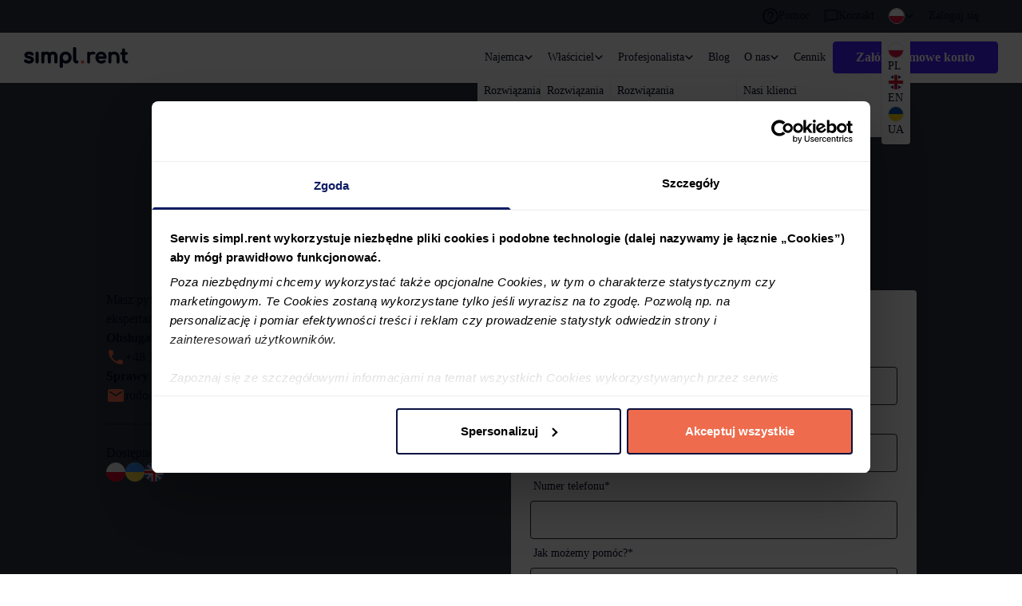

--- FILE ---
content_type: text/html; charset=utf-8
request_url: https://simpl.rent/kontakt/
body_size: 15306
content:
<!DOCTYPE html><html lang="en" style="--color: #070C29;--scrollBehaviour: auto;"> <head><meta charset="UTF-8"><meta name="viewport" content="width=device-width"><link rel="icon" type="image/webp" sizes="16x16" href="/favicon.webp"><meta name="generator" content="Astro v4.7.1"><title>Skontaktuj się z nami – simpl.rent</title><meta name="description" content="Masz pytania lub sugestie? Napisz do nas, żeby dowiedzieć się więcej o bezpiecznym najmie i rozwiązaniach dla Ciebie."><link rel="canonical" href="https://simpl.rent/kontakt/"><meta property="og:title" content="Skontaktuj się z nami – simpl.rent"><meta property="og:description" content="Masz pytania lub sugestie? Napisz do nas, żeby dowiedzieć się więcej o bezpiecznym najmie i rozwiązaniach dla Ciebie."><meta property="og:type" content="website"><meta property="og:image" content="https://simpl.rent/simpl-rent-image.webp"><meta name="twitter:title" content="Skontaktuj się z nami – simpl.rent"><meta name="twitter:description" content="Masz pytania lub sugestie? Napisz do nas, żeby dowiedzieć się więcej o bezpiecznym najmie i rozwiązaniach dla Ciebie."><meta name="twitter:card" content="summary_large_image"><meta name="twitter:image" content="https://simpl.rent/simpl-rent-image.webp"><meta name="twitter:image:alt" content="Simpl Rent Banner"><link rel="alternate" hreflang="x-default" href="https://simpl.rent/kontakt/"><link rel="alternate" hreflang="en" href="https://simpl.rent/en/contact/"><link rel="alternate" hreflang="uk" href="https://simpl.rent/ua/contact/"><link rel="sitemap" href="/sitemap-0.xml"><script id="Cookiebot" src="https://consent.cookiebot.com/uc.js" data-cbid="ed9f38d5-0d94-463b-bb08-3c11c441519c" type="text/javascript" data-consentmode-defaults="disabled" data-culture="pl" async></script><script type="application/ld+json">{"@context":"http://www.schema.org","@type":"Organization","name":"simpl.rent - Weryfikacja najemcy","legalName":"Simpl Sp. z o.o.","url":"https://simpl.rent/","image":"https://simpl.rent/simpl-rent-logo.webp","logo":"https://simpl.rent/simpl-rent-logo.webp","telephone":"48122005282","email":"info@simpl.rent","vatID":"6793191362","address":[{"type":"PostalAddress","addressLocality":"Kraków","postalCode":"30-527","streetAddress":"Piwna 25/20","addressRegion":"małopolskie","addressCountry":"Polska"}]}</script><script async defer src="https://host-cdn.com/static/81caccc7f15e861a6a.js"></script><link rel="stylesheet" href="/_astro/career.ZmeHdEG1.css">
<style>.input-bordered{--tw-border-opacity: .4}@font-face{font-family:Inter;src:url(/fonts/Inter-Regular.ttf) format("truetype");font-weight:400;font-style:normal;font-display:swap}@font-face{font-family:Inter;src:url(/fonts/Inter-SemiBold.ttf) format("truetype");font-weight:600;font-style:normal;font-display:swap}@font-face{font-family:Inter;src:url(/fonts/Inter-Bold.ttf) format("truetype");font-weight:700;font-style:normal;font-display:swap}html{background-color:#fff}body{padding:0;margin:0}*{font-family:Inter;color:var(--color);scroll-behavior:var(--scrollBehaviour)}input[type=number]::-webkit-outer-spin-button,input[type=number]::-webkit-inner-spin-button,input[type=number]{-webkit-appearance:none;margin:0;-moz-appearance:textfield!important}a{max-width:100%}.drawer-toggle:checked~.drawer-side>.drawer-overlay{width:100vw}.drawer-toggle~.drawer-side>.drawer-overlay{width:0;transition:none}.drawer-toggle:checked~.drawer-side{width:auto}.drawer-toggle~.drawer-side{width:0}#CybotCookiebotDialogNavList>li:nth-child(4){display:none}
</style><script type="module">
</script></head> <body style="--color: #070C29;--scrollBehaviour: auto;"> <script data-cookieconsent="ignore">(function(){
    window.dataLayer = window.dataLayer || [];
    function gtag() {
        dataLayer.push(arguments)
    }
    gtag("consent", "default", {
        ad_personalization: "denied",
        ad_storage: "denied",
        ad_user_data: "denied",
        analytics_storage: "denied",
        functionality_storage: "denied",
        personalization_storage: "denied",
        security_storage: "granted",
        wait_for_update: 500
    });
    gtag("set", "ads_data_redaction", true);
    gtag("set", "url_passthrough", true);
})();</script> <script data-cookieconsent="ignore">(function(){
  window.dataLayer = window.dataLayer || [];

  (function (w, d, s, l, i) {
    w[l] = w[l] || [];
    w[l].push({ 'gtm.start': new Date().getTime(), event: 'gtm.js' });
    var f = d.getElementsByTagName(s)[0],
      j = d.createElement(s),
      dl = l != 'dataLayer' ? '&l=' + l : '';
    j.async = true;
    j.src = 'https://www.googletagmanager.com/gtm.js?id=' + i + dl;
    f.parentNode.insertBefore(j, f);
  })(window, document, 'script', 'dataLayer', 'GTM-5S37QWW');
})();</script> <style>astro-island,astro-slot,astro-static-slot{display:contents}</style><script>(()=>{var e=async t=>{await(await t())()};(self.Astro||(self.Astro={})).load=e;window.dispatchEvent(new Event("astro:load"));})();;(()=>{var A=Object.defineProperty;var g=(a,o,i)=>o in a?A(a,o,{enumerable:!0,configurable:!0,writable:!0,value:i}):a[o]=i;var d=(a,o,i)=>(g(a,typeof o!="symbol"?o+"":o,i),i);{let a={0:t=>m(t),1:t=>i(t),2:t=>new RegExp(t),3:t=>new Date(t),4:t=>new Map(i(t)),5:t=>new Set(i(t)),6:t=>BigInt(t),7:t=>new URL(t),8:t=>new Uint8Array(t),9:t=>new Uint16Array(t),10:t=>new Uint32Array(t)},o=t=>{let[l,e]=t;return l in a?a[l](e):void 0},i=t=>t.map(o),m=t=>typeof t!="object"||t===null?t:Object.fromEntries(Object.entries(t).map(([l,e])=>[l,o(e)]));class y extends HTMLElement{constructor(){super(...arguments);d(this,"Component");d(this,"hydrator");d(this,"hydrate",async()=>{var b;if(!this.hydrator||!this.isConnected)return;let e=(b=this.parentElement)==null?void 0:b.closest("astro-island[ssr]");if(e){e.addEventListener("astro:hydrate",this.hydrate,{once:!0});return}let c=this.querySelectorAll("astro-slot"),n={},h=this.querySelectorAll("template[data-astro-template]");for(let r of h){let s=r.closest(this.tagName);s!=null&&s.isSameNode(this)&&(n[r.getAttribute("data-astro-template")||"default"]=r.innerHTML,r.remove())}for(let r of c){let s=r.closest(this.tagName);s!=null&&s.isSameNode(this)&&(n[r.getAttribute("name")||"default"]=r.innerHTML)}let p;try{p=this.hasAttribute("props")?m(JSON.parse(this.getAttribute("props"))):{}}catch(r){let s=this.getAttribute("component-url")||"<unknown>",v=this.getAttribute("component-export");throw v&&(s+=` (export ${v})`),console.error(`[hydrate] Error parsing props for component ${s}`,this.getAttribute("props"),r),r}let u;await this.hydrator(this)(this.Component,p,n,{client:this.getAttribute("client")}),this.removeAttribute("ssr"),this.dispatchEvent(new CustomEvent("astro:hydrate"))});d(this,"unmount",()=>{this.isConnected||this.dispatchEvent(new CustomEvent("astro:unmount"))})}disconnectedCallback(){document.removeEventListener("astro:after-swap",this.unmount),document.addEventListener("astro:after-swap",this.unmount,{once:!0})}connectedCallback(){if(!this.hasAttribute("await-children")||document.readyState==="interactive"||document.readyState==="complete")this.childrenConnectedCallback();else{let e=()=>{document.removeEventListener("DOMContentLoaded",e),c.disconnect(),this.childrenConnectedCallback()},c=new MutationObserver(()=>{var n;((n=this.lastChild)==null?void 0:n.nodeType)===Node.COMMENT_NODE&&this.lastChild.nodeValue==="astro:end"&&(this.lastChild.remove(),e())});c.observe(this,{childList:!0}),document.addEventListener("DOMContentLoaded",e)}}async childrenConnectedCallback(){let e=this.getAttribute("before-hydration-url");e&&await import(e),this.start()}async start(){let e=JSON.parse(this.getAttribute("opts")),c=this.getAttribute("client");if(Astro[c]===void 0){window.addEventListener(`astro:${c}`,()=>this.start(),{once:!0});return}try{await Astro[c](async()=>{let n=this.getAttribute("renderer-url"),[h,{default:p}]=await Promise.all([import(this.getAttribute("component-url")),n?import(n):()=>()=>{}]),u=this.getAttribute("component-export")||"default";if(!u.includes("."))this.Component=h[u];else{this.Component=h;for(let f of u.split("."))this.Component=this.Component[f]}return this.hydrator=p,this.hydrate},e,this)}catch(n){console.error(`[astro-island] Error hydrating ${this.getAttribute("component-url")}`,n)}}attributeChangedCallback(){this.hydrate()}}d(y,"observedAttributes",["props"]),customElements.get("astro-island")||customElements.define("astro-island",y)}})();</script><astro-island uid="Z2dDr0D" prefix="r0" component-url="/_astro/RefCookie.Dv-RIrbg.js" component-export="RefCookie" renderer-url="/_astro/client.DnCpWSpW.js" props="{&quot;location&quot;:[7,&quot;https://simpl.rent/kontakt/&quot;]}" ssr="" client="load" opts="{&quot;name&quot;:&quot;RefCookie&quot;,&quot;value&quot;:true}"></astro-island> <script>(()=>{var e=async t=>{await(await t())()};(self.Astro||(self.Astro={})).only=e;window.dispatchEvent(new Event("astro:only"));})();</script><astro-island uid="Bgyre" component-url="/_astro/LanguageCookie.D5WrTWpL.js" component-export="LanguageCookie" renderer-url="/_astro/client.DnCpWSpW.js" props="{&quot;value&quot;:[0,&quot;pl&quot;]}" ssr="" client="only" opts="{&quot;name&quot;:&quot;LanguageCookie&quot;,&quot;value&quot;:&quot;react&quot;}"></astro-island> <astro-island uid="Z29XUDU" component-url="/_astro/LoginCookie.C5s_5rOQ.js" component-export="LoginCookie" renderer-url="/_astro/client.DnCpWSpW.js" props="{}" ssr="" client="only" opts="{&quot;name&quot;:&quot;LoginCookie&quot;,&quot;value&quot;:&quot;react&quot;}"></astro-island> <astro-island uid="1lHP3k" component-url="/_astro/Hubspot.WEwloE8C.js" component-export="HubspotInitialization" renderer-url="/_astro/client.DnCpWSpW.js" props="{}" ssr="" client="only" opts="{&quot;name&quot;:&quot;HubspotInitialization&quot;,&quot;value&quot;:&quot;react&quot;}"></astro-island>   <astro-island uid="Z1jpIRU" prefix="r1" component-url="/_astro/index.U2V9iIHz.js" component-export="default" renderer-url="/_astro/client.DnCpWSpW.js" props="{&quot;currentHref&quot;:[0,&quot;href.contact&quot;]}" ssr="" client="load" opts="{&quot;name&quot;:&quot;NavSub&quot;,&quot;value&quot;:true}" await-children=""><div class="hidden lg:block"><div class="fixed top-0 left-0 right-0 z-50  transition-transform duration-300 bg-white "><div class="flex justify-center bg-neutral py-1 relative null"><div class="mx-4 max-w-layout flex-1 w-full"><nav class="flex justify-end"><div class="flex gap-2"><a target="_self" href="/centrum-pomocy/" class=" btn btn-ghost btn-sm gap-1 px-2 font-normal normal-case undefined "><div class="sm:flex hidden"><svg width="20" height="21" viewBox="0 0 20 21" fill="none" xmlns="http://www.w3.org/2000/svg"><path d="M10 0.21875C4.48 0.21875 0 4.69875 0 10.2188C0 15.7388 4.48 20.2188 10 20.2188C15.52 20.2188 20 15.7388 20 10.2188C20 4.69875 15.52 0.21875 10 0.21875ZM10 18.2188C5.59 18.2188 2 14.6287 2 10.2188C2 5.80875 5.59 2.21875 10 2.21875C14.41 2.21875 18 5.80875 18 10.2188C18 14.6287 14.41 18.2188 10 18.2188ZM9 14.2188H11V16.2188H9V14.2188ZM10.61 4.25875C8.55 3.95875 6.73 5.22875 6.18 7.04875C6 7.62875 6.44 8.21875 7.05 8.21875H7.25C7.66 8.21875 7.99 7.92875 8.13 7.54875C8.45 6.65875 9.4 6.04875 10.43 6.26875C11.38 6.46875 12.08 7.39875 12 8.36875C11.9 9.70875 10.38 9.99875 9.55 11.2487C9.55 11.2587 9.54 11.2587 9.54 11.2688C9.53 11.2888 9.52 11.2987 9.51 11.3188C9.42 11.4688 9.33 11.6388 9.26 11.8188C9.25 11.8488 9.23 11.8688 9.22 11.8988C9.21 11.9188 9.21 11.9388 9.2 11.9688C9.08 12.3088 9 12.7188 9 13.2188H11C11 12.7987 11.11 12.4488 11.28 12.1488C11.3 12.1188 11.31 12.0887 11.33 12.0588C11.41 11.9187 11.51 11.7887 11.61 11.6687C11.62 11.6587 11.63 11.6388 11.64 11.6287C11.74 11.5087 11.85 11.3987 11.97 11.2887C12.93 10.3787 14.23 9.63875 13.96 7.72875C13.72 5.98875 12.35 4.51875 10.61 4.25875Z" fill="#070C29"></path></svg></div>Pomoc</a><a target="_self" href="/kontakt/" class=" btn btn-ghost btn-sm gap-1 px-2 font-normal normal-case undefined "><div class="sm:flex hidden"><svg width="18" height="17" viewBox="0 0 18 17" fill="none" xmlns="http://www.w3.org/2000/svg"><path d="M15.6667 0.166504H2.33335C1.41669 0.166504 0.666687 0.916504 0.666687 1.83317V16.8332L4.00002 13.4998H15.6667C16.5834 13.4998 17.3334 12.7498 17.3334 11.8332V1.83317C17.3334 0.916504 16.5834 0.166504 15.6667 0.166504ZM15.6667 11.8332H4.00002L2.33335 13.4998V1.83317H15.6667V11.8332Z" fill="#070C29"></path></svg></div>Kontakt</a><div class="dropdown lg:dropdown-end "><label tabindex="0" class="btn btn-ghost btn-sm gap-1 px-2 font-normal undefined"><div class="w-6 lg:w-5 h-6 lg:h-5 rounded-full overflow-hidden border border-gray"><img src="/_astro/polish-flag.DC_P9bTy.webp" alt="flag" class="w-full h-full object-cover"/></div><div class="p-0 hidden lg:block"><svg xmlns="http://www.w3.org/2000/svg" fill="none" viewBox="0 0 24 24" stroke-width="3" stroke="#070C29" class="w-3 h-3"><path stroke-linecap="round" stroke-linejoin="round" d="M19.5 8.25l-7.5 7.5-7.5-7.5"></path></svg></div></label><ul tabindex="0" class="z-50 mt-2 p-2 shadow menu menu-compact dropdown-content bg-base-100 rounded-box [&amp;&gt;li&gt;a]:font-normal"><li><a target="_self" href="/kontakt/"><div class="w-6 lg:w-5 h-6 lg:h-5 rounded-full overflow-hidden border border-gray"><img src="/_astro/polish-flag.DC_P9bTy.webp" alt="flag" class="w-full h-full object-cover"/></div>PL</a></li><li><a target="_self" href="/en/contact/"><div class="w-6 lg:w-5 h-6 lg:h-5 rounded-full overflow-hidden border border-gray"><img src="/_astro/english-flag.rZywoxmy.webp" alt="flag" class="w-full h-full object-cover"/></div>EN</a></li><li><a target="_self" href="/ua/contact/"><div class="w-6 lg:w-5 h-6 lg:h-5 rounded-full overflow-hidden border border-gray"><img src="/_astro/ukrainian-flag.DjOolVz0.webp" alt="flag" class="w-full h-full object-cover"/></div>UA</a></li></ul></div><div class="w-24"><div class="min-w-full"><a target="_self" href="https://app.simpl.rent/logowanie/" class=" btn btn-ghost btn-sm gap-1 px-2 font-normal normal-case undefined "><div class="flex items-center justify-center"><div class="text-white inline-block h-4 w-4 animate-spin rounded-full border-2 border-solid border-current border-r-transparent align-[-0.125em] motion-reduce:animate-[spin_1.5s_linear_infinite]" role="status"><span class="!absolute !-m-px !h-px !w-px !overflow-hidden !whitespace-nowrap !border-0 !p-0 ![clip:rect(0,0,0,0)]"></span></div></div></a></div></div></div></nav></div></div></div><div class="flex justify-center bg-neutral py-1 relative null"><div class="mx-4 max-w-layout flex-1 w-full"><div class="py-1 text-white">s</div></div></div></div><!--astro:end--></astro-island> <astro-island uid="ZB9hGx" prefix="r2" component-url="/_astro/index.DsurMLR_.js" component-export="default" renderer-url="/_astro/client.DnCpWSpW.js" props="{&quot;currentHref&quot;:[0,&quot;href.contact&quot;]}" ssr="" client="load" opts="{&quot;name&quot;:&quot;NavMain&quot;,&quot;value&quot;:true}" await-children=""><div class="fixed top-0 lg:top-10 left-0 right-0 z-40 transition-transform duration-300 bg-white "><div class="flex justify-center py-3 shadow relative null"><div class="mx-4 max-w-layout flex-1 w-full"><nav class="flex justify-between w-full items-center"><div class="flex gap-1 max-sm:w-full justify-end"><a href="https://app.simpl.rent" class="hidden  btn btn-ghost btn-circle drawer-button p-1"><svg width="24" height="24" viewBox="0 0 24 24" fill="none" xmlns="http://www.w3.org/2000/svg"><g><path d="M12 12C14.21 12 16 10.21 16 8C16 5.79 14.21 4 12 4C9.79 4 8 5.79 8 8C8 10.21 9.79 12 12 12ZM12 14C9.33 14 4 15.34 4 18V19C4 19.55 4.45 20 5 20H19C19.55 20 20 19.55 20 19V18C20 15.34 14.67 14 12 14Z" fill="#070C29"></path></g><defs><clipPath id="clip0_3859_5775"><rect width="24" height="24" fill="white"></rect></clipPath></defs></svg></a><button class="flex lg:hidden btn btn-ghost btn-circle drawer-button p-1"><svg xmlns="http://www.w3.org/2000/svg" fill="none" viewBox="0 0 24 24" stroke-width="1.5" stroke="currentColor" class="w-6 h-6"><path stroke-linecap="round" stroke-linejoin="round" d="M3.75 6.75h16.5M3.75 12h16.5m-16.5 5.25h16.5"></path></svg></button></div><div class="gap-x-2 hidden lg:flex lg:items-center"><div class="dropdown dropdown-end"><label id="navbar-tenant" tabindex="0" class="btn btn-ghost btn-sm gap-1 px-2 font-normal normal-case">Najemca<svg xmlns="http://www.w3.org/2000/svg" fill="none" viewBox="0 0 24 24" stroke-width="3" stroke="#070C29" class="w-3 h-3"><path stroke-linecap="round" stroke-linejoin="round" d="M19.5 8.25l-7.5 7.5-7.5-7.5"></path></svg></label><ul tabindex="0" class="z-[1] mt-2 p-2 shadow menu menu-compact dropdown-content rounded-box min-w-52 bg-base-100"><li id="navbar-tenant-link-main" class="whitespace-nowrap"><a target="_self" href="/najemca/" class="active:bg-white font-normal whitespace-nowrap">Rozwiązania</a></li><li id="navbar-tenant-link-certificate" class="whitespace-nowrap"><a target="_self" href="/najemca/certyfikat-najemcy/" class="active:bg-white font-normal whitespace-nowrap">Certyfikat Najemcy</a></li><li id="navbar-tenant-link-insurance" class="whitespace-nowrap"><a target="_self" href="/najemca/oc-najemcy/" class="active:bg-white font-normal whitespace-nowrap">Ubezpieczenie najemcy</a></li><li id="navbar-tenant-link-okazjonalny" class="whitespace-nowrap"><a target="_self" href="/najemca/adres-do-najmu-okazjonalnego/" class="active:bg-white font-normal whitespace-nowrap">Najem okazjonalny</a></li></ul></div><div class="dropdown dropdown-end"><label id="navbar-landlord" tabindex="0" class="btn btn-ghost btn-sm gap-1 px-2 font-normal normal-case">Właściciel<svg xmlns="http://www.w3.org/2000/svg" fill="none" viewBox="0 0 24 24" stroke-width="3" stroke="#070C29" class="w-3 h-3"><path stroke-linecap="round" stroke-linejoin="round" d="M19.5 8.25l-7.5 7.5-7.5-7.5"></path></svg></label><ul tabindex="0" class="z-[1] mt-2 p-2 shadow menu menu-compact dropdown-content rounded-box min-w-52 bg-base-100"><li id="navbar-landlord-link-main" class="whitespace-nowrap"><a target="_self" href="/wlasciciel/" class="active:bg-white font-normal whitespace-nowrap">Rozwiązania</a></li><li id="navbar-landlord-link-certificate" class="whitespace-nowrap"><a target="_self" href="/wlasciciel/weryfikacja-najemcy/" class="active:bg-white font-normal whitespace-nowrap">Weryfikacja najemcy</a></li><li id="navbar-landlord-link-insurance-landlord" class="whitespace-nowrap"><a target="_self" href="/wlasciciel/ubezpieczenie-wynajmujacego" class="active:bg-white font-normal whitespace-nowrap">Ubezpieczenie płatności czynszu</a></li><li id="navbar-landlord-link-insurance-property" class="whitespace-nowrap"><a target="_self" href="/wlasciciel/ubezpieczenie-mieszkania-i-domu" class="active:bg-white font-normal whitespace-nowrap">Ubezpieczenie mieszkania i domu</a></li><li id="navbar-landlord-link-occasional" class="whitespace-nowrap"><a target="_self" href="/wlasciciel/adres-do-umowy-najmu-okazjonalnego/" class="active:bg-white font-normal whitespace-nowrap">Najem okazjonalny</a></li><li id="navbar-landlord-link-landlord-link-energy-certificate" class="whitespace-nowrap"><a target="_self" href="/wlasciciel/swiadectwo-charakterystyki-energetycznej" class="active:bg-white font-normal whitespace-nowrap">Świadectwo charakterystyki energetycznej</a></li><li id="navbar-landlord-link-document-templates" class="whitespace-nowrap"><a target="_self" href="/wlasciciel/umowa-najmu" class="active:bg-white font-normal whitespace-nowrap">Kreator umów najmu</a></li></ul></div><div class="dropdown dropdown-end"><label id="navbar-professional" tabindex="0" class="btn btn-ghost btn-sm gap-1 px-2 font-normal normal-case">Profesjonalista<svg xmlns="http://www.w3.org/2000/svg" fill="none" viewBox="0 0 24 24" stroke-width="3" stroke="#070C29" class="w-3 h-3"><path stroke-linecap="round" stroke-linejoin="round" d="M19.5 8.25l-7.5 7.5-7.5-7.5"></path></svg></label><ul tabindex="0" class="z-[1] mt-2 p-2 shadow menu menu-compact dropdown-content rounded-box min-w-52 bg-base-100"><li id="navbar-professional-link-main" class="whitespace-nowrap"><a target="_self" href="/profesjonalista/" class="active:bg-white font-normal whitespace-nowrap">Rozwiązania</a></li><li id="navbar-professional-link-certificate" class="whitespace-nowrap"><a target="_self" href="/profesjonalista/weryfikacja-najemcy/" class="active:bg-white font-normal whitespace-nowrap">Weryfikacja najemcy</a></li><li id="navbar-professional-link-tenant-insurance" class="whitespace-nowrap"><a target="_self" href="/profesjonalista/ubezpieczenie-najemcy/" class="active:bg-white font-normal whitespace-nowrap">Ubezpieczenie najemcy</a></li><li id="navbar-professional-link-insurance-landlord" class="whitespace-nowrap"><a target="_self" href="/profesjonalista/ubezpieczenie-platnosci-czynszu" class="active:bg-white font-normal whitespace-nowrap">Ubezpieczenie płatności czynszu</a></li><li id="navbar-professional-link-insurance-property" class="whitespace-nowrap"><a target="_self" href="/wlasciciel/ubezpieczenie-mieszkania-i-domu" class="active:bg-white font-normal whitespace-nowrap">Ubezpieczenie mieszkania i domu</a></li><li id="navbar-professional-link-okazjonalny" class="whitespace-nowrap"><a target="_self" href="/profesjonalista/oswiadczenia-do-najmu-okazjonalnego/" class="active:bg-white font-normal whitespace-nowrap">Najem okazjonalny</a></li></ul></div><a id="navbar-knowledge-link-blog" target="_self" href="/artykuly/" class="dropdown dropdown-end font-normal"><label tabindex="0" class="btn btn-ghost btn-sm gap-1 px-2 font-normal normal-case">Blog</label></a><div class="dropdown dropdown-end"><label id="navbar-about" tabindex="0" class="btn btn-ghost btn-sm gap-1 px-2 font-normal normal-case">O nas<svg xmlns="http://www.w3.org/2000/svg" fill="none" viewBox="0 0 24 24" stroke-width="3" stroke="#070C29" class="w-3 h-3"><path stroke-linecap="round" stroke-linejoin="round" d="M19.5 8.25l-7.5 7.5-7.5-7.5"></path></svg></label><ul tabindex="0" class="z-[1] mt-2 p-2 shadow menu menu-compact dropdown-content rounded-box min-w-52 bg-base-100"><li id="navbar-clients" class="whitespace-nowrap"><a target="_self" href="/nasi-klienci/" class="active:bg-white font-normal whitespace-nowrap">Nasi klienci</a></li><li id="navbar-about-link-about" class="whitespace-nowrap"><a target="_self" href="/o-nas/poznaj-simpl.rent" class="active:bg-white font-normal whitespace-nowrap">Poznaj simpl.rent</a></li><li id="navbar-about-link-career" class="whitespace-nowrap"><a target="_self" href="/o-nas/kariera/" class="active:bg-white font-normal whitespace-nowrap">Kariera</a></li></ul></div><a id="navbar-pricing" target="_self" href="/cennik/" class="dropdown dropdown-end font-normal"><label tabindex="0" class="btn btn-ghost btn-sm gap-1 px-2 font-normal normal-case">Cennik</label></a><a href="https://app.simpl.rent/rejestracja/" class="btn normal-case btn-primary min-w-[188px] text-l font-semibold btn-sm h-10 px-7 text-white hover:opacity-80"><div class="flex items-center justify-center"><div class="text-white inline-block h-4 w-4 animate-spin rounded-full border-2 border-solid border-current border-r-transparent align-[-0.125em] motion-reduce:animate-[spin_1.5s_linear_infinite]" role="status"><span class="!absolute !-m-px !h-px !w-px !overflow-hidden !whitespace-nowrap !border-0 !p-0 ![clip:rect(0,0,0,0)]"></span></div></div></a></div></nav><div class="fixed inset-0 z-50 lg:hidden transition-opacity duration-200 opacity-60 invisible"><input id="my-drawer" type="checkbox" class="drawer-toggle"/><div class="flex min-h-screen"><div class="w-4/5 max-w-80 bg-base-100 max-h-screen overflow-y-auto flex flex-col gap-8 pt-4 pb-8"><ul class="menu px-4 text-base-content"><li class="p-2 py-6  font-bold cursor-pointer"><div class="flex w-full items-center justify-between p-0"><p>Najemca</p><div class="transform transition-transform rotate-0"><img src="/_astro/dark-arrow-down.ZJWT0zxw.svg" id="Najemca"/></div></div></li><ul class="pl-2 hidden flex flex-col gap-2 my-2" id="dropdown-0"><li class=""><a id="navbar-tenant-link-main" href="/najemca/" class="active:bg-white font-normal">Rozwiązania</a></li><li class=""><a id="navbar-tenant-link-certificate" href="/najemca/certyfikat-najemcy/" class="active:bg-white font-normal">Certyfikat Najemcy</a></li><li class=""><a id="navbar-tenant-link-insurance" href="/najemca/oc-najemcy/" class="active:bg-white font-normal">Ubezpieczenie najemcy</a></li><li class=""><a id="navbar-tenant-link-okazjonalny" href="/najemca/adres-do-najmu-okazjonalnego/" class="active:bg-white font-normal">Najem okazjonalny</a></li></ul><hr class=""/><li class="p-2 py-6  font-bold cursor-pointer"><div class="flex w-full items-center justify-between p-0"><p>Właściciel</p><div class="transform transition-transform rotate-0"><img src="/_astro/dark-arrow-down.ZJWT0zxw.svg" id="Właściciel"/></div></div></li><ul class="pl-2 hidden flex flex-col gap-2 my-2" id="dropdown-1"><li class=""><a id="navbar-landlord-link-main" href="/wlasciciel/" class="active:bg-white font-normal">Rozwiązania</a></li><li class=""><a id="navbar-landlord-link-certificate" href="/wlasciciel/weryfikacja-najemcy/" class="active:bg-white font-normal">Weryfikacja najemcy</a></li><li class=""><a id="navbar-landlord-link-insurance-landlord" href="/wlasciciel/ubezpieczenie-wynajmujacego" class="active:bg-white font-normal">Ubezpieczenie płatności czynszu</a></li><li class=""><a id="navbar-landlord-link-insurance-property" href="/wlasciciel/ubezpieczenie-mieszkania-i-domu" class="active:bg-white font-normal">Ubezpieczenie mieszkania i domu</a></li><li class=""><a id="navbar-landlord-link-occasional" href="/wlasciciel/adres-do-umowy-najmu-okazjonalnego/" class="active:bg-white font-normal">Najem okazjonalny</a></li><li class=""><a id="navbar-landlord-link-landlord-link-energy-certificate" href="/wlasciciel/swiadectwo-charakterystyki-energetycznej" class="active:bg-white font-normal">Świadectwo charakterystyki energetycznej</a></li><li class=""><a id="navbar-landlord-link-document-templates" href="/wlasciciel/umowa-najmu" class="active:bg-white font-normal">Kreator umów najmu</a></li></ul><hr class=""/><li class="p-2 py-6  font-bold cursor-pointer"><div class="flex w-full items-center justify-between p-0"><p>Profesjonalista</p><div class="transform transition-transform rotate-0"><img src="/_astro/dark-arrow-down.ZJWT0zxw.svg" id="Profesjonalista"/></div></div></li><ul class="pl-2 hidden flex flex-col gap-2 my-2" id="dropdown-2"><li class=""><a id="navbar-professional-link-main" href="/profesjonalista/" class="active:bg-white font-normal">Rozwiązania</a></li><li class=""><a id="navbar-professional-link-certificate" href="/profesjonalista/weryfikacja-najemcy/" class="active:bg-white font-normal">Weryfikacja najemcy</a></li><li class=""><a id="navbar-professional-link-tenant-insurance" href="/profesjonalista/ubezpieczenie-najemcy/" class="active:bg-white font-normal">Ubezpieczenie najemcy</a></li><li class=""><a id="navbar-professional-link-insurance-landlord" href="/profesjonalista/ubezpieczenie-platnosci-czynszu" class="active:bg-white font-normal">Ubezpieczenie płatności czynszu</a></li><li class=""><a id="navbar-professional-link-insurance-property" href="/wlasciciel/ubezpieczenie-mieszkania-i-domu" class="active:bg-white font-normal">Ubezpieczenie mieszkania i domu</a></li><li class=""><a id="navbar-professional-link-okazjonalny" href="/profesjonalista/oswiadczenia-do-najmu-okazjonalnego/" class="active:bg-white font-normal">Najem okazjonalny</a></li></ul><hr class=""/><li class="p-2 py-6  font-bold cursor-pointer"><div class="flex w-full items-center justify-between p-0"><p>O nas</p><div class="transform transition-transform rotate-0"><img src="/_astro/dark-arrow-down.ZJWT0zxw.svg" id="O nas"/></div></div></li><ul class="pl-2 hidden flex flex-col gap-2 my-2" id="dropdown-3"><li class=""><a id="navbar-clients" href="/nasi-klienci/" class="active:bg-white font-normal">Nasi klienci</a></li><li class=""><a id="navbar-about-link-about" href="/o-nas/poznaj-simpl.rent" class="active:bg-white font-normal">Poznaj simpl.rent</a></li><li class=""><a id="navbar-about-link-career" href="/o-nas/kariera/" class="active:bg-white font-normal">Kariera</a></li></ul><hr class=""/><li class=" font-bold cursor-pointer"><a class="p-2 py-6" id="navbar-knowledge-link-blog" href="/artykuly/">Blog</a></li><hr class=""/><li class=" font-bold cursor-pointer"><a class="p-2 py-6" id="navbar-pricing" href="/cennik/">Cennik</a></li><hr class=""/><a href="/centrum-pomocy/" class="active:bg-white font-normal"><li class="p-2 py-6 font-bold cursor-pointer"><div class="flex w-full items-center justify-between p-0"><p>Pomoc</p><div><img src="/_astro/help-center.CCvbxcUu.svg"/></div></div></li></a><hr class=""/><a href="/kontakt/" class="active:bg-white font-normal"><li class="p-2 py-6 font-bold cursor-pointer"><div class="flex w-full items-center justify-between p-0"><p>Kontakt</p><div><img src="/_astro/contact.DDeyKLsg.svg"/></div></div></li></a></ul><div class="px-4"><a href="https://app.simpl.rent/logowanie/" class="btn normal-case btn-primary min-w-[188px] text-l font-semibold w-full text-white hover:opacity-80"><div class="flex items-center justify-center"><div class="text-white inline-block h-4 w-4 animate-spin rounded-full border-2 border-solid border-current border-r-transparent align-[-0.125em] motion-reduce:animate-[spin_1.5s_linear_infinite]" role="status"><span class="!absolute !-m-px !h-px !w-px !overflow-hidden !whitespace-nowrap !border-0 !p-0 ![clip:rect(0,0,0,0)]"></span></div></div></a></div></div><div class="flex-grow bg-gray-950 opacity-50"></div></div></div></div></div></div><div class="flex justify-center py-3 shadow relative null"><div class="mx-4 max-w-layout flex-1 w-full"><div class="py-3 lg:py-2 text-white">s</div></div></div><!--astro:end--></astro-island> <astro-island uid="ZzlKmc" prefix="r3" component-url="/_astro/Content.B_vtuV2f.js" component-export="default" renderer-url="/_astro/client.DnCpWSpW.js" props="{}" ssr="" client="load" opts="{&quot;name&quot;:&quot;Content&quot;,&quot;value&quot;:true}" await-children=""><div class="flex justify-center bg-neutral md:py-24 py-20 relative null"><div class="mx-4 max-w-layout flex-1 w-full"><div class="flex flex-col items-center gap-y-5"><div class="flex flex-col gap-4 text-center items-center"><h1 class=" font-bold md:text-h1 text-2xl leading-10 md:leading-[60px]">Jak możemy Ci pomóc?</h1><p class=" max-w-xlg md:text-xl text-lg leading-7 md:leading-8">Odezwij się do naszego zespołu. Chętnie porozmawiamy!</p></div><div class="flex mb-6"><img class="h-12" src="/_astro/team.DfiUyawL.webp" height="48px" alt="Nasz zespół"/></div><div class="flex flex-wrap gap-10"><div class="flex-1 min-w-full sm:min-w-[300px]"><div class="flex-1"><div class="max-w-lg flex flex-col gap-2"><div class="flex flex-col gap-10"><div>Masz pytania? Zerknij do <a class='text-orange' href='https://simpl.rent/centrum-pomocy'>Centrum Pomocy</a> lub skontaktuj się z naszymi ekspertami. Pracujemy od poniedziałku do piątku w godzinach 10:00-17:00.</div><div class="flex flex-wrap gap-5 flex-col"><h2 class="font-bold">Obsługa klienta</h2><div class="flex flex-wrap gap-4"><a href="tel:+48 12 881 53 78" class="flex-1 flex gap-2 min-w-[200px] font-normal"><svg width="24" height="24" viewBox="0 0 24 24" fill="none" xmlns="http://www.w3.org/2000/svg"><g clip-path="url(#clip0_167_7021)"><path d="M19.23 15.2603L16.69 14.9703C16.08 14.9003 15.48 15.1103 15.05 15.5403L13.21 17.3803C10.38 15.9403 8.06004 13.6303 6.62004 10.7903L8.47004 8.94025C8.90004 8.51025 9.11004 7.91025 9.04004 7.30025L8.75004 4.78025C8.63004 3.77025 7.78004 3.01025 6.76004 3.01025H5.03004C3.90004 3.01025 2.96004 3.95025 3.03004 5.08025C3.56004 13.6203 10.39 20.4403 18.92 20.9703C20.05 21.0403 20.99 20.1003 20.99 18.9703V17.2403C21 16.2303 20.24 15.3803 19.23 15.2603Z" fill="#EE6C4D"></path></g><defs><clipPath id="clip0_167_7021"><rect width="24" height="24" fill="white"></rect></clipPath></defs></svg> +48 12 881 53 78</a><a href="mailto:info@simpl.rent" class="flex-1 flex gap-2 min-w-[200px] font-normal"><svg width="24" height="24" viewBox="0 0 24 24" fill="none" xmlns="http://www.w3.org/2000/svg"><g clip-path="url(#clip0_167_7028)"><path d="M20 4H4C2.9 4 2.01 4.9 2.01 6L2 18C2 19.1 2.9 20 4 20H20C21.1 20 22 19.1 22 18V6C22 4.9 21.1 4 20 4ZM19.6 8.25L12.53 12.67C12.21 12.87 11.79 12.87 11.47 12.67L4.4 8.25C4.15 8.09 4 7.82 4 7.53C4 6.86 4.73 6.46 5.3 6.81L12 11L18.7 6.81C19.27 6.46 20 6.86 20 7.53C20 7.82 19.85 8.09 19.6 8.25Z" fill="#EE6C4D"></path></g><defs><clipPath id="clip0_167_7028"><rect width="24" height="24" fill="white"></rect></clipPath></defs></svg> info@simpl.rent</a></div></div><div class="flex flex-wrap gap-5 flex-col"><h2 class="font-bold">Sprawy związane z danymi osobowymi</h2><div class="flex flex-wrap gap-4"><a href="mailto:rodo@simpl.rent" class="flex-1 flex gap-2 min-w-[200px] font-normal"><svg width="24" height="24" viewBox="0 0 24 24" fill="none" xmlns="http://www.w3.org/2000/svg"><g clip-path="url(#clip0_167_7028)"><path d="M20 4H4C2.9 4 2.01 4.9 2.01 6L2 18C2 19.1 2.9 20 4 20H20C21.1 20 22 19.1 22 18V6C22 4.9 21.1 4 20 4ZM19.6 8.25L12.53 12.67C12.21 12.87 11.79 12.87 11.47 12.67L4.4 8.25C4.15 8.09 4 7.82 4 7.53C4 6.86 4.73 6.46 5.3 6.81L12 11L18.7 6.81C19.27 6.46 20 6.86 20 7.53C20 7.82 19.85 8.09 19.6 8.25Z" fill="#EE6C4D"></path></g><defs><clipPath id="clip0_167_7028"><rect width="24" height="24" fill="white"></rect></clipPath></defs></svg> rodo@simpl.rent</a></div></div></div><div class="divider"></div><div class="flex flex-col gap-4"><div>Dostępne języki obsługi<!-- -->:</div><div class="flex gap-4"><svg width="24" height="24" viewBox="0 0 24 24" fill="none" xmlns="http://www.w3.org/2000/svg"><g clip-path="url(#clip0_2_4970)"><path d="M23.5 12C23.5 18.3513 18.3513 23.5 12 23.5C5.64873 23.5 0.5 18.3513 0.5 12C0.5 5.64873 5.64873 0.5 12 0.5C18.3513 0.5 23.5 5.64873 23.5 12Z" fill="#F0F0F0" stroke="#E3E3E8"></path><path d="M24 12C24 18.6274 18.6274 24 12 24C5.37262 24 0 18.6274 0 12" fill="#D80027"></path></g><defs><clipPath id="clip0_2_4970"><rect width="24" height="24" fill="white"></rect></clipPath></defs></svg><svg width="24" height="24" viewBox="0 0 24 24" fill="none" xmlns="http://www.w3.org/2000/svg"><g clip-path="url(#clip0_2_4971)"><path d="M12 24C18.6274 24 24 18.6274 24 12C24 5.37258 18.6274 0 12 0C5.37258 0 0 5.37258 0 12C0 18.6274 5.37258 24 12 24Z" fill="#FFDA44"></path><path d="M0 12C0 5.37262 5.37262 0 12 0C18.6274 0 24 5.37262 24 12" fill="#338AF3"></path></g><defs><clipPath id="clip0_2_4971"><rect width="24" height="24" fill="white"></rect></clipPath></defs></svg><svg width="24" height="24" viewBox="0 0 24 24" fill="none" xmlns="http://www.w3.org/2000/svg"><g clip-path="url(#clip0_2_4972)"><path d="M12 24C18.6274 24 24 18.6274 24 12C24 5.37258 18.6274 0 12 0C5.37258 0 0 5.37258 0 12C0 18.6274 5.37258 24 12 24Z" fill="#F0F0F0"></path><path d="M2.48081 4.69434C1.5382 5.92073 0.827434 7.33424 0.413574 8.86982H6.65629L2.48081 4.69434Z" fill="#0052B4"></path><path d="M23.5869 8.86977C23.173 7.33424 22.4622 5.92073 21.5196 4.69434L17.3442 8.86977H23.5869Z" fill="#0052B4"></path><path d="M0.413574 15.1309C0.82748 16.6664 1.53825 18.0799 2.48081 19.3063L6.65615 15.1309H0.413574Z" fill="#0052B4"></path><path d="M19.3058 2.48086C18.0794 1.53825 16.6659 0.82748 15.1304 0.413574V6.65625L19.3058 2.48086Z" fill="#0052B4"></path><path d="M4.69434 21.5196C5.92073 22.4622 7.33424 23.173 8.86977 23.5869V17.3442L4.69434 21.5196Z" fill="#0052B4"></path><path d="M8.86973 0.413574C7.3342 0.82748 5.92068 1.53825 4.69434 2.48081L8.86973 6.6562V0.413574Z" fill="#0052B4"></path><path d="M15.1309 23.5869C16.6664 23.173 18.0799 22.4622 19.3063 21.5196L15.1309 17.3442V23.5869Z" fill="#0052B4"></path><path d="M17.3442 15.1309L21.5196 19.3063C22.4622 18.08 23.173 16.6664 23.5869 15.1309H17.3442Z" fill="#0052B4"></path><path d="M23.8984 10.4348H13.5653H13.5653V0.101578C13.0529 0.034875 12.5305 0 12 0C11.4694 0 10.9471 0.034875 10.4348 0.101578V10.4347V10.4347H0.101578C0.034875 10.9471 0 11.4695 0 12C0 12.5306 0.034875 13.0529 0.101578 13.5652H10.4347H10.4347V23.8984C10.9471 23.9651 11.4694 24 12 24C12.5305 24 13.0529 23.9652 13.5652 23.8984V13.5653V13.5653H23.8984C23.9651 13.0529 24 12.5306 24 12C24 11.4695 23.9651 10.9471 23.8984 10.4348Z" fill="#D80027"></path><path d="M15.1304 15.1304L20.4852 20.4852C20.7315 20.239 20.9664 19.9817 21.1906 19.7148L16.6061 15.1304H15.1304V15.1304Z" fill="#D80027"></path><path d="M8.86951 15.1304H8.86941L3.51465 20.4851C3.76084 20.7314 4.01823 20.9664 4.28504 21.1905L8.86951 16.6059V15.1304Z" fill="#D80027"></path><path d="M8.86976 8.8696V8.86951L3.51495 3.51465C3.26866 3.76084 3.03373 4.01823 2.80957 4.28504L7.39409 8.86955H8.86976V8.8696Z" fill="#D80027"></path><path d="M15.1304 8.8698L20.4852 3.5149C20.239 3.26862 19.9817 3.03368 19.7148 2.80957L15.1304 7.39409V8.8698Z" fill="#D80027"></path></g><defs><clipPath id="clip0_2_4972"><rect width="24" height="24" fill="white"></rect></clipPath></defs></svg></div></div></div></div></div><div class="flex-1 min-w-full sm:min-w-[400px]"><div class="card bg-base-100 shadow-lg"><form class="card-body px-4 sm:px-6 flex-col gap-4 items-center"><div class="text-center w-full text-xl font-semibold">Zostaw dla nas kilka informacji</div><div class="flex gap-4 w-full flex-col [&amp;&gt;div&gt;label&gt;span]:text-navy20"><div class="flex gap-4 flex-wrap [&amp;&gt;div&gt;label&gt;span]:text-navy20"><div class="form-control flex-1"><label class="label"><span class="label-text">Imię*</span></label><input required="" type="text" class="input input-bordered focus:outline-primary transition-all duration-75" value=""/></div><div class="form-control flex-1"><label class="label"><span class="label-text">Nazwisko*</span></label><input required="" type="text" class="input input-bordered focus:outline-primary transition-all duration-75" value=""/></div></div><div class="form-control"><label class="label"><span class="label-text">Adres e-mail*</span></label><input required="" type="email" class="input input-bordered focus:outline-primary transition-all duration-75" value=""/></div><div class="form-control"><label class="label"><span class="label-text">Numer telefonu*</span></label><input required="" minLength="9" type="tel" class="input input-bordered focus:outline-primary transition-all duration-75" value=""/></div><div class="form-control"><label class="label"><span class="label-text">Jak możemy pomóc?*</span></label><select required="" class="w-full select select-bordered font-normal focus:outline-primary transition-all duration-75 text-slate-400"><option value="empty" disabled="" selected="">Wybierz temat rozmowy</option><option value="Chce dowiedzieć się więcej o weryfikacji najemcy">Chce dowiedzieć się więcej o weryfikacji najemcy</option><option value="Chce zrozumieć, jaki pakiet weryfikacji jest najlepszy dla mojej firmy">Chce zrozumieć, jaki pakiet weryfikacji jest najlepszy dla mojej firmy</option><option value="Mam pytanie dotyczące spraw prawnych">Mam pytanie dotyczące spraw prawnych</option><option value="Mam pytanie dot. ubezpieczenia najemcy (z OC najemcy)">Mam pytanie dot. ubezpieczenia najemcy (z OC najemcy)</option><option value="Mam pytanie dot. ubezpieczenia płatności czynszu">Mam pytanie dot. ubezpieczenia płatności czynszu</option></select></div><div class="form-control"><label class="label"><span class="label-text">Twoja wiadomość (opcjonalnie)</span></label><textarea placeholder="" class="textarea textarea-bordered h-24 resize-none focus:outline-primary transition-all duration-75"></textarea></div><div class="flex flex-col gap-8"><div class="text-sm text-neutral40 max-w-[450px]">Klikając „Wyślij”, zgadzasz się na <a target="_blank" class='text-turquoise40' href='/polityka-prywatnosci'>politykę prywatności</a> simpl.rent.</div><button type="submit" class="btn normal-case btn-primary text-white text-l w-[200px]">Wyślij</button></div></div></form><div></div></div></div></div></div></div></div><!--astro:end--></astro-island> <div class="flex justify-center bg-secondary md:py-24 py-20 relative null"><div class="mx-4 max-w-layout flex-1 w-full"><div class="flex flex-col gap-5 text-center items-center"><h1 class="text-white max-w-3xl font-bold text-xl md:text-2xl leading-7 md:leading-10">Bezpieczny najem dla każdej strony</h1><h3 class="text-white max-w-3xl text-base">Z nami zweryfikujesz, ochronisz, oszczędzisz, zyskasz – zacznij Twój bezpieczny najem już dzisiaj</h3></div><div class="flex justify-center mt-12"><a href="https://app.simpl.rent/rejestracja/" class="btn normal-case btn-primary min-w-[188px] text-l font-semibold px-12 text-white hover:opacity-80">Załóż bezpłatne konto</a></div></div></div> <div class="flex justify-center py-20 relative null"><div class="mx-4 max-w-layout flex-1 w-full"><footer class="footer md:justify-between gap-y-4 [&amp;&gt;div&gt;a]:font-normal"><div class="md:flex hidden flex-col gap-3"><p class="font-semibold text-lg">Produkty</p><a target="_self" href="/najemca/certyfikat-najemcy/" class="link link-hover text-base">Weryfikacja najemcy</a><a target="_self" href="/najemca/oc-najemcy/" class="link link-hover text-base">Ubezpieczenie najemcy</a><a target="_self" href="/wlasciciel/ubezpieczenie-wynajmujacego/" class="link link-hover text-base">Ubezpieczenie płatności czynszu</a><a target="_self" href="/wlasciciel/ubezpieczenie-mieszkania-i-domu" class="link link-hover text-base">Ubezpieczenie mieszkania i domu</a><a target="_self" href="/wlasciciel/adres-do-umowy-najmu-okazjonalnego/" class="link link-hover text-base">Najem okazjonalny</a><a target="_self" href="/wlasciciel/swiadectwo-charakterystyki-energetycznej" class="link link-hover text-base">Świadectwo energetyczne</a><a target="_self" href="/wlasciciel/umowa-najmu" class="link link-hover text-base">Kreator umów najmu</a></div><div class="grid md:hidden collapse collapse-arrow w-full"><input type="checkbox" id="footer-solutions"/><div class="collapse-title flex justify-between items-center font-semibold w-full px-0"><p class="font-semibold text-lg">Produkty</p></div><div class="collapse-content flex flex-col gap-6"><a target="_self" href="/najemca/certyfikat-najemcy/" class="link link-hover text-base">Weryfikacja najemcy</a><a target="_self" href="/najemca/oc-najemcy/" class="link link-hover text-base">Ubezpieczenie najemcy</a><a target="_self" href="/wlasciciel/ubezpieczenie-wynajmujacego/" class="link link-hover text-base">Ubezpieczenie płatności czynszu</a><a target="_self" href="/wlasciciel/ubezpieczenie-mieszkania-i-domu" class="link link-hover text-base">Ubezpieczenie mieszkania i domu</a><a target="_self" href="/wlasciciel/adres-do-umowy-najmu-okazjonalnego/" class="link link-hover text-base">Najem okazjonalny</a><a target="_self" href="/wlasciciel/swiadectwo-charakterystyki-energetycznej" class="link link-hover text-base">Świadectwo energetyczne</a><a target="_self" href="/wlasciciel/umowa-najmu" class="link link-hover text-base">Kreator umów najmu</a></div></div><div class="md:flex hidden flex-col gap-3"><p class="font-semibold text-lg">Rozwiązania</p><a target="_self" href="/najemca/" class="link link-hover text-base">Dla najemcy</a><a target="_self" href="/wlasciciel/" class="link link-hover text-base">Dla właściciela</a><a target="_self" href="/profesjonalista/" class="link link-hover text-base">Dla profesjonalisty</a><a target="_self" href="/cennik/" class="link link-hover text-base">Cennik</a></div><div class="grid md:hidden collapse collapse-arrow w-full"><input type="checkbox" id="footer-solutions"/><div class="collapse-title flex justify-between items-center font-semibold w-full px-0"><p class="font-semibold text-lg">Rozwiązania</p></div><div class="collapse-content flex flex-col gap-6"><a target="_self" href="/najemca/" class="link link-hover text-base">Dla najemcy</a><a target="_self" href="/wlasciciel/" class="link link-hover text-base">Dla właściciela</a><a target="_self" href="/profesjonalista/" class="link link-hover text-base">Dla profesjonalisty</a><a target="_self" href="/cennik/" class="link link-hover text-base">Cennik</a></div></div><div class="md:flex hidden flex-col gap-3"><p class="font-semibold text-lg">Wiedza</p><a target="_self" href="/centrum-pomocy/" class="link link-hover text-base">Centrum pomocy</a><a target="_self" href="/artykuly/" class="link link-hover text-base">Artykuły</a></div><div class="grid md:hidden collapse collapse-arrow w-full"><input type="checkbox" id="footer-solutions"/><div class="collapse-title flex justify-between items-center font-semibold w-full px-0"><p class="font-semibold text-lg">Wiedza</p></div><div class="collapse-content flex flex-col gap-6"><a target="_self" href="/centrum-pomocy/" class="link link-hover text-base">Centrum pomocy</a><a target="_self" href="/artykuly/" class="link link-hover text-base">Artykuły</a></div></div><div class="md:flex hidden flex-col gap-3"><p class="font-semibold text-lg">Dokumenty</p><a href="/polityka-prywatnosci" class="link link-hover text-base">Polityka Prywatności</a><a href="/regulamin.pdf" class="link link-hover text-base">Regulamin świadczenia usług</a><a href="/pl/regulamin-simpl.rent-ubezpieczenia.pdf" class="link link-hover text-base">Regulamin ubezpieczeń</a><a href="/polityka-weryfikacji-zarobkow.pdf" class="link link-hover text-base">Polityka Weryfikacji Zarobków</a><a href="/polityka-cookies.pdf" class="link link-hover text-base">Polityka Cookies</a><a href="/cookies" class="link link-hover text-base">Lista Cookies</a></div><div class="grid md:hidden collapse collapse-arrow w-full"><input type="checkbox" id="footer-solutions"/><div class="collapse-title flex justify-between items-center font-semibold w-full px-0"><p class="font-semibold text-lg">Dokumenty</p></div><div class="collapse-content flex flex-col gap-6"><a href="/polityka-prywatnosci" class="link link-hover text-base">Polityka Prywatności</a><a href="/regulamin.pdf" class="link link-hover text-base">Regulamin świadczenia usług</a><a href="/pl/regulamin-simpl.rent-ubezpieczenia.pdf" class="link link-hover text-base">Regulamin ubezpieczeń</a><a href="/polityka-weryfikacji-zarobkow.pdf" class="link link-hover text-base">Polityka Weryfikacji Zarobków</a><a href="/polityka-cookies.pdf" class="link link-hover text-base">Polityka Cookies</a><a href="/cookies" class="link link-hover text-base">Lista Cookies</a></div></div><div class="md:flex hidden flex-col gap-3"><p class="font-semibold text-lg">simpl.rent</p><a target="_self" href="/o-nas/poznaj-simpl.rent" class="link link-hover text-base">O nas</a><a target="_self" href="/o-nas/kariera/" class="link link-hover text-base">Kariera</a><a target="_self" href="/nasi-klienci/" class="link link-hover text-base">Nasi klienci</a><a target="_self" href="/kontakt/" class="link link-hover text-base hidden md:flex">Kontakt</a><a href="https://flatbingo.com/" class="link link-hover text-base">Znajdź eksperta</a></div><div class="grid md:hidden collapse collapse-arrow w-full"><input type="checkbox" id="footer-solutions"/><div class="collapse-title flex justify-between items-center font-semibold w-full px-0"><p class="font-semibold text-lg">simpl.rent</p></div><div class="collapse-content flex flex-col gap-6"><a target="_self" href="/o-nas/poznaj-simpl.rent" class="link link-hover text-base">O nas</a><a target="_self" href="/o-nas/kariera/" class="link link-hover text-base">Kariera</a><a target="_self" href="/nasi-klienci/" class="link link-hover text-base">Nasi klienci</a><a target="_self" href="/kontakt/" class="link link-hover text-base hidden md:flex">Kontakt</a><a href="https://flatbingo.com/" class="link link-hover text-base">Znajdź eksperta</a></div></div><a target="_self" href="/kontakt/" class="link link-hover text-base"><div class="md:hidden w-full py-4"><p class="font-semibold text-lg">Kontakt</p></div></a></footer><div class="flex flex-col gap-8"><div class="divider my-1 md:mt-6 mt-5"></div><div class="flex flex-col items-start justify-between md:items-center md:flex-row gap-6"><div class="flex flex-col gap-6"><a href="/"><svg width="131" height="27" viewBox="0 0 131 27" fill="none" xmlns="http://www.w3.org/2000/svg"><g clip-path="url(#clip0_489_1204)"><path d="M62.8202 0.0840683C62.2894 0.271955 61.9418 0.591362 61.6929 1.11744L61.5473 1.42276V8.82079C61.5473 17.0267 61.5285 16.496 61.8526 17.473C62.3646 19.0089 63.4637 20.1034 64.8822 20.4932C65.3285 20.6154 66.2256 20.6389 66.6578 20.5449C67.8321 20.2819 68.5085 19.3988 68.3394 18.3419C68.2642 17.8722 68.0622 17.4777 67.7475 17.1864C67.3858 16.8576 67.0852 16.7543 66.4088 16.7261C65.7794 16.6979 65.723 16.6651 65.5539 16.247L65.4459 15.984L65.4224 8.72685C65.3989 1.90657 65.3942 1.45564 65.3144 1.25836C65.0983 0.71349 64.8071 0.398779 64.2998 0.163921C64.0321 0.0370979 63.9287 0.0136108 63.5436 0.00421715C63.1866 -0.00987434 63.041 0.00891495 62.8202 0.0840683Z" fill="#070C29"></path><path d="M124.456 1.63948C123.855 1.72403 123.277 2.18435 123.047 2.74801C122.944 3.01106 122.939 3.07212 122.925 4.66916L122.911 6.31786L122.399 6.34134C121.957 6.36483 121.845 6.38832 121.586 6.51044C121.211 6.68424 120.924 6.96137 120.76 7.31366C120.656 7.53912 120.638 7.63776 120.638 8.02293C120.638 8.4081 120.656 8.50674 120.764 8.7369C120.924 9.07979 121.225 9.38041 121.582 9.54951C121.821 9.66694 121.929 9.68573 122.39 9.70451L122.916 9.728V12.5886C122.916 15.5243 122.939 16.0504 123.104 16.6986C123.479 18.1641 124.447 19.3995 125.734 20.0665C126.495 20.461 127.176 20.6113 128.195 20.6113C128.829 20.6113 129.186 20.5409 129.548 20.3436C129.849 20.1792 130.173 19.8269 130.328 19.4934C130.441 19.2585 130.455 19.1646 130.455 18.7559C130.455 18.3238 130.441 18.258 130.304 17.9715C130.116 17.5676 129.849 17.281 129.506 17.1119C129.247 16.9851 129.191 16.9757 128.458 16.9475C127.58 16.9147 127.448 16.8771 127.148 16.5765C126.922 16.351 126.753 16.0269 126.678 15.6887C126.645 15.5196 126.626 14.5191 126.626 12.5792V9.71391H127.557C128.623 9.71391 128.844 9.67163 129.252 9.3945C130.084 8.83084 130.201 7.5814 129.487 6.84864C129.379 6.7406 129.154 6.5856 128.984 6.50575L128.67 6.35544L127.65 6.34134L126.631 6.32256L126.617 4.65037L126.603 2.97348L126.476 2.70574C126.312 2.34876 126.133 2.13269 125.851 1.9401C125.462 1.67237 124.964 1.56903 124.456 1.63948Z" fill="#070C29"></path><path d="M5.46783 5.67417C2.98303 5.96069 1.23099 7.16317 0.718995 8.934C0.404285 10.0331 0.573383 11.2309 1.17462 12.1656C1.58797 12.7998 2.3724 13.4386 3.26016 13.8519C3.86609 14.1385 4.79613 14.425 5.81542 14.6457C6.93804 14.89 7.41715 15.0262 7.85868 15.2282C9.04237 15.7778 8.8216 16.6796 7.43594 16.9708C7.18699 17.0225 6.8394 17.0507 6.40256 17.0507C5.8483 17.0507 5.66981 17.0319 5.27524 16.9286C4.60825 16.7595 4.0164 16.4542 3.57017 16.0502C2.87499 15.4208 2.24088 15.2282 1.55509 15.4349C0.0473009 15.8952 -0.492873 17.5345 0.51232 18.6102C1.28265 19.4369 2.74817 20.1602 4.33581 20.4937C5.13433 20.6675 5.81542 20.7192 6.79243 20.691C8.12172 20.6534 8.91085 20.4749 9.87846 20.0005C10.8837 19.5073 11.5694 18.8544 12.0157 17.9573C12.321 17.3466 12.4384 16.8769 12.4713 16.1864C12.5277 15.0027 12.2083 14.0727 11.4802 13.2977C10.5971 12.3535 9.33829 11.7805 7.03668 11.2873C5.40207 10.935 4.57537 10.6109 4.45794 10.268C4.33581 9.9251 4.42506 9.73252 4.78674 9.54933C5.1766 9.34735 5.58526 9.27689 6.30862 9.27689C7.40776 9.28159 8.0043 9.47417 8.69948 10.0566C9.09873 10.3901 9.51208 10.6156 9.85498 10.6954C10.2026 10.7753 10.7052 10.7565 11.0481 10.6532C11.4191 10.5357 11.8278 10.1881 12.0392 9.79828C12.1707 9.56812 12.1801 9.51175 12.1801 9.07961C12.1801 8.63808 12.1707 8.58641 12.0204 8.28109C11.8935 8.02275 11.7573 7.84895 11.3628 7.45909C10.4374 6.54314 9.35708 6.02645 7.8352 5.76341C7.21047 5.65538 6.0174 5.6131 5.46783 5.67417Z" fill="#070C29"></path><path d="M27.2768 5.70167C26.7366 5.79561 26.1776 5.98819 25.6703 6.24654L25.2147 6.4814L24.9986 6.28412C24.4866 5.8144 23.7116 5.6453 23.0117 5.85667C22.6923 5.95531 22.3635 6.16199 22.1287 6.41564C21.9643 6.59413 21.7482 7.06385 21.6918 7.35977C21.6261 7.72145 21.6261 18.6658 21.6965 19.0416C21.8938 20.1079 22.8755 20.7937 23.9512 20.6152C24.6229 20.5071 25.1161 20.1454 25.412 19.5442L25.567 19.2248L25.5952 15.2087C25.6234 10.7887 25.6093 11.0095 25.9193 10.4223C26.1306 10.0325 26.5816 9.6144 26.9339 9.47819C27.2908 9.34667 27.7418 9.295 28.1504 9.34197C28.9771 9.43591 29.475 9.83047 29.7381 10.6055C29.8414 10.9108 29.8414 10.9343 29.8649 15.0208L29.8884 19.1309L29.9964 19.3892C30.452 20.4977 31.6592 20.9534 32.7536 20.4273C33.1811 20.2206 33.5005 19.8824 33.6837 19.4268C33.787 19.1778 33.787 19.1496 33.8105 15.1618C33.834 11.1551 33.834 11.1457 33.942 10.8404C34.2333 9.99957 34.8956 9.43122 35.6941 9.34197C36.9012 9.21045 37.6951 9.70365 37.9675 10.7699C38.0286 11.0095 38.038 11.5919 38.038 14.8095C38.0427 16.8762 38.0614 18.7222 38.0802 18.9101C38.2118 20.0327 39.2498 20.803 40.3678 20.6152C41.2884 20.4602 41.8708 19.826 41.9883 18.849C42.0212 18.5719 42.0305 17.1909 42.0165 14.6263C41.993 10.4975 41.9883 10.3706 41.7205 9.44061C41.5702 8.90983 41.1663 8.08313 40.8516 7.66978C40.208 6.8149 39.3015 6.17608 38.2869 5.86137C37.5307 5.62651 36.2906 5.55606 35.431 5.69697C34.3272 5.87546 33.3267 6.3123 32.5282 6.96051L32.2557 7.18127L32.0021 6.94642C31.3116 6.317 30.3816 5.87546 29.3764 5.69697C28.8644 5.60773 27.7747 5.60773 27.2768 5.70167Z" fill="#070C29"></path><path d="M51.3591 5.6786C50.4526 5.77255 49.6541 6.00741 48.818 6.42545C48.0946 6.78713 47.484 7.22397 46.9203 7.79233C46.3426 8.37008 45.9104 8.97132 45.5346 9.73695C45.0649 10.6858 44.8489 11.4467 44.7596 12.5083C44.6939 13.2692 44.6892 24.3263 44.7549 24.7444C44.9287 25.8153 45.948 26.534 47.0377 26.3461C47.7094 26.2287 48.1698 25.8952 48.4516 25.3174L48.6301 24.9605L48.6536 22.2032L48.6771 19.4413L48.9354 19.6057C49.7198 20.1083 50.6264 20.4606 51.5423 20.6203C52.3221 20.7518 53.5104 20.7236 54.2432 20.5498C55.5349 20.2445 56.5636 19.6808 57.4842 18.779C58.5458 17.7362 59.2363 16.421 59.5604 14.8193C59.6543 14.3543 59.6684 14.1617 59.6637 13.1659C59.6637 12.1889 59.6496 11.9775 59.5604 11.5735C59.1141 9.56316 58.0526 7.97082 56.4368 6.89047C54.9947 5.92286 53.1628 5.48602 51.3591 5.6786ZM52.9656 9.36588C54.0835 9.59134 55.084 10.4368 55.549 11.5501C55.9295 12.466 55.9483 13.8141 55.6007 14.7112C55.1638 15.8292 54.2432 16.6606 53.1206 16.9518C52.6555 17.0739 51.8195 17.0833 51.3544 16.9753C50.2929 16.7263 49.3206 15.8855 48.8931 14.8381C48.6677 14.2932 48.5878 13.8517 48.5878 13.1659C48.5925 12.1795 48.8555 11.3575 49.3816 10.6576C49.8889 9.9953 50.7391 9.47861 51.5564 9.33769C51.9322 9.27663 52.5851 9.28602 52.9656 9.36588Z" fill="#070C29"></path><path d="M16.0083 5.78683C15.6279 5.86668 15.3085 6.04048 15.0407 6.30821C14.7448 6.60414 14.5616 6.97991 14.5052 7.42144C14.4442 7.90995 14.4442 18.5725 14.5099 18.9671C14.6133 19.62 14.975 20.1132 15.5715 20.4091C15.8768 20.5594 15.9755 20.5829 16.3371 20.6017C16.6659 20.6205 16.821 20.6017 17.0746 20.5218C17.6477 20.348 18.1362 19.8689 18.31 19.3006C18.3992 19.014 18.4039 18.8543 18.4039 13.1661C18.4039 7.61872 18.3992 7.31341 18.3193 7.04567C18.2113 6.70747 17.9999 6.39276 17.7322 6.17669C17.4598 5.95123 17.2719 5.86668 16.9102 5.78683C16.5391 5.71167 16.3559 5.71167 16.0083 5.78683Z" fill="#070C29"></path><path d="M85.3619 5.75332C84.5305 5.88484 83.8071 6.13849 83.0979 6.54714C82.8583 6.68806 82.6516 6.80079 82.6423 6.80079C82.6329 6.80079 82.5671 6.70684 82.5013 6.58941C82.2336 6.13849 81.6511 5.86135 80.9748 5.86135C80.1575 5.86135 79.5797 6.20425 79.2697 6.87594L79.1617 7.1061L79.1476 13.1373C79.1335 19.7978 79.1194 19.4221 79.4294 19.8871C79.7629 20.3803 80.3782 20.6433 81.1157 20.6011C81.8531 20.5588 82.4121 20.1736 82.6704 19.5395L82.7785 19.2718L82.802 15.1617C82.8254 11.3758 82.8348 11.0329 82.91 10.8403C83.1965 10.1217 83.7884 9.64727 84.7607 9.35604C85.329 9.18695 86.2966 9.14937 87.1468 9.2668C87.8796 9.37014 88.2131 9.34195 88.6123 9.14937C88.9552 8.98027 89.1525 8.7642 89.3451 8.35555C89.5471 7.92811 89.5471 7.46778 89.3545 7.05913C89.0868 6.50017 88.4902 6.07273 87.6635 5.85666C87.3582 5.77681 87.1186 5.75332 86.3953 5.74393C85.9068 5.73453 85.4418 5.73923 85.3619 5.75332Z" fill="#070C29"></path><path d="M112.159 5.77285C111.318 5.87149 110.576 6.10165 109.778 6.5197C109.486 6.67471 109.247 6.77804 109.247 6.75456C109.247 6.73107 109.13 6.59016 108.989 6.43515C108.815 6.24257 108.641 6.11574 108.439 6.0218C108.171 5.89967 108.096 5.88558 107.626 5.88558C107.147 5.88558 107.091 5.89498 106.804 6.03119C106.419 6.21438 106.128 6.50561 105.94 6.89547L105.795 7.20079V13.2366V19.2725L105.94 19.5778C106.203 20.1321 106.631 20.4656 107.232 20.5924C108.101 20.7756 108.942 20.3669 109.313 19.5778L109.458 19.2725L109.482 15.3034C109.51 10.8599 109.491 11.1229 109.858 10.5687C110.294 9.91575 111.004 9.47421 111.901 9.30512C112.403 9.20648 113.268 9.24875 113.756 9.38497C114.804 9.68559 115.489 10.3761 115.785 11.4376C115.889 11.7946 115.889 11.8839 115.917 15.4913C115.94 19.5074 115.926 19.2913 116.213 19.7751C116.668 20.5595 117.772 20.8601 118.627 20.4421C118.951 20.2871 119.304 19.9348 119.459 19.6154C119.67 19.1786 119.684 18.8638 119.661 15.2001C119.637 11.5363 119.632 11.4047 119.369 10.3902C118.787 8.15901 117.049 6.47273 114.78 5.93725C113.939 5.73527 112.991 5.67891 112.159 5.77285Z" fill="#070C29"></path><path d="M95.8131 5.79633C95.7474 5.80573 95.4937 5.8527 95.2495 5.89027C94.4604 6.02649 93.4552 6.41166 92.7882 6.8391C90.9751 7.9993 89.8196 9.92044 89.5612 12.2033C89.4814 12.9125 89.533 14.3029 89.6599 14.9041C90.2188 17.5251 91.999 19.5214 94.4979 20.32C95.3716 20.5971 95.9165 20.6769 96.9874 20.6816C97.8141 20.6816 98.0255 20.6675 98.4858 20.5736C100.402 20.1837 102.225 19.1551 102.511 18.3002C102.619 17.9761 102.582 17.4641 102.436 17.1541C102.154 16.5669 101.544 16.1536 100.905 16.1113C100.459 16.0831 100.12 16.1865 99.6178 16.5012C98.9039 16.9427 98.3402 17.1729 97.6685 17.2809C97.2082 17.3514 96.4238 17.3091 95.9306 17.187C94.8314 16.9051 93.8779 16.1254 93.3988 15.1155L93.2297 14.7632L97.7249 14.7397C101.036 14.7209 102.267 14.7022 102.38 14.6599C102.99 14.4391 103.432 13.9177 103.512 13.3024C103.531 13.1568 103.531 12.7528 103.512 12.4005C103.315 9.00919 101.356 6.56197 98.312 5.90437C97.955 5.82921 97.645 5.80573 96.8935 5.79163C96.3627 5.78224 95.8789 5.78224 95.8131 5.79633ZM97.847 9.30511C98.6173 9.55406 99.228 10.1083 99.6225 10.9115C99.7494 11.1699 99.8527 11.4094 99.8527 11.4376C99.8527 11.4846 99.1716 11.4987 96.56 11.4987H93.272L93.3048 11.3907C93.4223 11.0149 93.8497 10.3667 94.1879 10.052C94.8831 9.40845 95.6816 9.14071 96.823 9.16889C97.3726 9.18299 97.5417 9.20177 97.847 9.30511Z" fill="#070C29"></path><circle cx="73.4166" cy="18.7418" r="2.20767" fill="#EE6C4D"></circle></g><defs><clipPath id="clip0_489_1204"><rect width="131" height="26.3759" fill="white"></rect></clipPath></defs></svg></a><p class="text-base">Bezpieczny najem dla każdej strony, na każdym etapie.</p><div class="flex flex-col md:flex-row gap-3"><a href="tel:+48128815378" class="flex-1 flex gap-2 min-w-[200px] font-normal"><svg width="24" height="24" viewBox="0 0 24 24" fill="none" xmlns="http://www.w3.org/2000/svg"><g clip-path="url(#clip0_167_7021)"><path d="M19.23 15.2603L16.69 14.9703C16.08 14.9003 15.48 15.1103 15.05 15.5403L13.21 17.3803C10.38 15.9403 8.06004 13.6303 6.62004 10.7903L8.47004 8.94025C8.90004 8.51025 9.11004 7.91025 9.04004 7.30025L8.75004 4.78025C8.63004 3.77025 7.78004 3.01025 6.76004 3.01025H5.03004C3.90004 3.01025 2.96004 3.95025 3.03004 5.08025C3.56004 13.6203 10.39 20.4403 18.92 20.9703C20.05 21.0403 20.99 20.1003 20.99 18.9703V17.2403C21 16.2303 20.24 15.3803 19.23 15.2603Z" fill="#EE6C4D"></path></g><defs><clipPath id="clip0_167_7021"><rect width="24" height="24" fill="white"></rect></clipPath></defs></svg> +48 12 881 53 78</a><a href="mailto:info@simpl.rent" class="flex-1 flex gap-2 min-w-[200px] font-normal"><svg width="24" height="24" viewBox="0 0 24 24" fill="none" xmlns="http://www.w3.org/2000/svg"><g clip-path="url(#clip0_167_7028)"><path d="M20 4H4C2.9 4 2.01 4.9 2.01 6L2 18C2 19.1 2.9 20 4 20H20C21.1 20 22 19.1 22 18V6C22 4.9 21.1 4 20 4ZM19.6 8.25L12.53 12.67C12.21 12.87 11.79 12.87 11.47 12.67L4.4 8.25C4.15 8.09 4 7.82 4 7.53C4 6.86 4.73 6.46 5.3 6.81L12 11L18.7 6.81C19.27 6.46 20 6.86 20 7.53C20 7.82 19.85 8.09 19.6 8.25Z" fill="#EE6C4D"></path></g><defs><clipPath id="clip0_167_7028"><rect width="24" height="24" fill="white"></rect></clipPath></defs></svg> info@simpl.rent</a></div></div><div class="flex flex-row gap-6"><div class="flex items-baseline md:flex-row flex-col gap-2 md:items-center"><div class="text-sm">Bądź blisko nas</div><div class="flex flex-row gap-3 items-center"><a href="https://www.facebook.com/simpl.rent"><svg width="24" height="25" viewBox="0 0 24 25" fill="none" xmlns="http://www.w3.org/2000/svg"><g clip-path="url(#clip0_3559_1331)"><path d="M24 12.188C24 5.56057 18.6274 0.187988 12 0.187988C5.37258 0.187988 0 5.56057 0 12.188C0 18.1774 4.3882 23.142 10.125 24.0422V15.6567H7.07812V12.188H10.125V9.54424C10.125 6.53674 11.9166 4.87549 14.6576 4.87549C15.9701 4.87549 17.3438 5.10986 17.3438 5.10986V8.06299H15.8306C14.34 8.06299 13.875 8.98807 13.875 9.93799V12.188H17.2031L16.6711 15.6567H13.875V24.0422C19.6118 23.142 24 18.1774 24 12.188Z" fill="#EE6C4D"></path></g><defs><clipPath id="clip0_3559_1331"><rect width="24" height="24" fill="white" transform="translate(0 0.187988)"></rect></clipPath></defs></svg></a><a href="https://www.linkedin.com/company/simpl-rent/"><svg width="24" height="25" viewBox="0 0 24 25" fill="none" xmlns="http://www.w3.org/2000/svg"><g clip-path="url(#clip0_3559_1338)"><path d="M22.2234 0.187988H1.77187C0.792187 0.187988 0 0.961426 0 1.91768V22.4536C0 23.4099 0.792187 24.188 1.77187 24.188H22.2234C23.2031 24.188 24 23.4099 24 22.4583V1.91768C24 0.961426 23.2031 0.187988 22.2234 0.187988ZM7.12031 20.6395H3.55781V9.1833H7.12031V20.6395ZM5.33906 7.62236C4.19531 7.62236 3.27188 6.69893 3.27188 5.55986C3.27188 4.4208 4.19531 3.49736 5.33906 3.49736C6.47813 3.49736 7.40156 4.4208 7.40156 5.55986C7.40156 6.69424 6.47813 7.62236 5.33906 7.62236ZM20.4516 20.6395H16.8937V15.0708C16.8937 13.7442 16.8703 12.0333 15.0422 12.0333C13.1906 12.0333 12.9094 13.4817 12.9094 14.9771V20.6395H9.35625V9.1833H12.7687V10.7489H12.8156C13.2891 9.84893 14.4516 8.89736 16.1813 8.89736C19.7859 8.89736 20.4516 11.2692 20.4516 14.3536V20.6395Z" fill="#EE6C4D"></path></g><defs><clipPath id="clip0_3559_1338"><rect width="24" height="24" fill="white" transform="translate(0 0.187988)"></rect></clipPath></defs></svg></a><a href="https://www.instagram.com/simpl.rent"><svg width="24" height="25" viewBox="0 0 24 25" fill="none" xmlns="http://www.w3.org/2000/svg"><g clip-path="url(#clip0_3559_1333)"><path d="M12 2.34893C15.2063 2.34893 15.5859 2.36299 16.8469 2.41924C18.0188 2.4708 18.6516 2.66768 19.0734 2.83174C19.6313 3.04736 20.0344 3.30986 20.4516 3.72705C20.8734 4.14893 21.1313 4.54736 21.3469 5.10518C21.5109 5.52705 21.7078 6.16455 21.7594 7.33174C21.8156 8.59736 21.8297 8.97705 21.8297 12.1786C21.8297 15.3849 21.8156 15.7646 21.7594 17.0255C21.7078 18.1974 21.5109 18.8302 21.3469 19.2521C21.1313 19.8099 20.8687 20.213 20.4516 20.6302C20.0297 21.0521 19.6313 21.3099 19.0734 21.5255C18.6516 21.6896 18.0141 21.8864 16.8469 21.938C15.5813 21.9942 15.2016 22.0083 12 22.0083C8.79375 22.0083 8.41406 21.9942 7.15313 21.938C5.98125 21.8864 5.34844 21.6896 4.92656 21.5255C4.36875 21.3099 3.96563 21.0474 3.54844 20.6302C3.12656 20.2083 2.86875 19.8099 2.65313 19.2521C2.48906 18.8302 2.29219 18.1927 2.24063 17.0255C2.18438 15.7599 2.17031 15.3802 2.17031 12.1786C2.17031 8.97236 2.18438 8.59268 2.24063 7.33174C2.29219 6.15986 2.48906 5.52705 2.65313 5.10518C2.86875 4.54736 3.13125 4.14424 3.54844 3.72705C3.97031 3.30518 4.36875 3.04736 4.92656 2.83174C5.34844 2.66768 5.98594 2.4708 7.15313 2.41924C8.41406 2.36299 8.79375 2.34893 12 2.34893ZM12 0.187988C8.74219 0.187988 8.33438 0.202051 7.05469 0.258301C5.77969 0.314551 4.90313 0.520801 4.14375 0.816113C3.35156 1.12549 2.68125 1.5333 2.01563 2.20361C1.34531 2.86924 0.9375 3.53955 0.628125 4.32705C0.332812 5.09111 0.126563 5.96299 0.0703125 7.23799C0.0140625 8.52236 0 8.93018 0 12.188C0 15.4458 0.0140625 15.8536 0.0703125 17.1333C0.126563 18.4083 0.332812 19.2849 0.628125 20.0442C0.9375 20.8364 1.34531 21.5067 2.01563 22.1724C2.68125 22.838 3.35156 23.2505 4.13906 23.5552C4.90313 23.8505 5.775 24.0567 7.05 24.113C8.32969 24.1692 8.7375 24.1833 11.9953 24.1833C15.2531 24.1833 15.6609 24.1692 16.9406 24.113C18.2156 24.0567 19.0922 23.8505 19.8516 23.5552C20.6391 23.2505 21.3094 22.838 21.975 22.1724C22.6406 21.5067 23.0531 20.8364 23.3578 20.0489C23.6531 19.2849 23.8594 18.413 23.9156 17.138C23.9719 15.8583 23.9859 15.4505 23.9859 12.1927C23.9859 8.93486 23.9719 8.52705 23.9156 7.24736C23.8594 5.97236 23.6531 5.0958 23.3578 4.33643C23.0625 3.53955 22.6547 2.86924 21.9844 2.20361C21.3188 1.53799 20.6484 1.12549 19.8609 0.820801C19.0969 0.525488 18.225 0.319238 16.95 0.262988C15.6656 0.202051 15.2578 0.187988 12 0.187988Z" fill="#EE6C4D"></path><path d="M12 6.02393C8.59688 6.02393 5.83594 8.78486 5.83594 12.188C5.83594 15.5911 8.59688 18.3521 12 18.3521C15.4031 18.3521 18.1641 15.5911 18.1641 12.188C18.1641 8.78486 15.4031 6.02393 12 6.02393ZM12 16.1864C9.79219 16.1864 8.00156 14.3958 8.00156 12.188C8.00156 9.98018 9.79219 8.18955 12 8.18955C14.2078 8.18955 15.9984 9.98018 15.9984 12.188C15.9984 14.3958 14.2078 16.1864 12 16.1864Z" fill="#EE6C4D"></path><path d="M19.8469 5.78013C19.8469 6.577 19.2 7.21919 18.4078 7.21919C17.6109 7.21919 16.9688 6.57232 16.9688 5.78013C16.9688 4.98325 17.6156 4.34106 18.4078 4.34106C19.2 4.34106 19.8469 4.98794 19.8469 5.78013Z" fill="#EE6C4D"></path></g><defs><clipPath id="clip0_3559_1333"><rect width="24" height="24" fill="white" transform="translate(0 0.187988)"></rect></clipPath></defs></svg></a><a href="https://www.youtube.com/@simplrent"><svg width="24" height="25" viewBox="0 0 24 25" fill="none" xmlns="http://www.w3.org/2000/svg"><path d="M23.7609 7.38804C23.7609 7.38804 23.5266 5.73335 22.8047 5.00679C21.8906 4.05054 20.8688 4.04585 20.4 3.9896C17.0438 3.74585 12.0047 3.74585 12.0047 3.74585H11.9953C11.9953 3.74585 6.95625 3.74585 3.6 3.9896C3.13125 4.04585 2.10938 4.05054 1.19531 5.00679C0.473438 5.73335 0.24375 7.38804 0.24375 7.38804C0.24375 7.38804 0 9.33335 0 11.274V13.0927C0 15.0333 0.239062 16.9787 0.239062 16.9787C0.239062 16.9787 0.473437 18.6334 1.19062 19.3599C2.10469 20.3162 3.30469 20.2833 3.83906 20.3865C5.76094 20.5693 12 20.6255 12 20.6255C12 20.6255 17.0438 20.6162 20.4 20.3771C20.8688 20.3209 21.8906 20.3162 22.8047 19.3599C23.5266 18.6334 23.7609 16.9787 23.7609 16.9787C23.7609 16.9787 24 15.038 24 13.0927V11.274C24 9.33335 23.7609 7.38804 23.7609 7.38804ZM9.52031 15.3005V8.55522L16.0031 11.9396L9.52031 15.3005Z" fill="#EE6C4D"></path></svg></a></div></div></div></div><div class="flex justify-between flex-wrap gap-3"><div class="text-sm text-slate-400">Simpl sp. z o.o. z siedzibą w Krakowie, ul. Piwna 25/20, 30-527 Kraków, zarejestrowana przez Sąd Rejonowy dla Krakowa Śródmieścia, XI Wydział Gospodarczy Krajowego Rejestru Sądowego, KRS: 0000809392, kapitał zakładowy: 23 550,00 zł, NIP: 6793191362.</div></div></div></div></div>   <div class="drawer lg:hidden fixed"> <input id="my-drawer" type="checkbox" class="drawer-toggle"> <div class="drawer-side fixed top-0"> <label for="my-drawer" class="drawer-overlay"></label> <ul class="menu p-4 w-80 bg-base-100 text-base-content">  <li class="p-4 mt-4 font-bold cursor-pointer" onclick="toggleDropdown(0)"> Najemca </li> <ul class="hidden pl-4" id="dropdown-0"> <li class="pt-2"> <a id="navbar-tenant-link-main" href="/najemca/" class="active:bg-white font-normal"> Rozwiązania </a> </li><li class="pt-2"> <a id="navbar-tenant-link-certificate" href="/najemca/certyfikat-najemcy/" class="active:bg-white font-normal"> Certyfikat Najemcy </a> </li><li class="pt-2"> <a id="navbar-tenant-link-insurance" href="/najemca/oc-najemcy/" class="active:bg-white font-normal"> Ubezpieczenie najemcy </a> </li><li class="pt-2"> <a id="navbar-tenant-link-okazjonalny" href="/najemca/adres-do-najmu-okazjonalnego/" class="active:bg-white font-normal"> Najem okazjonalny </a> </li> </ul> <hr class="mt-4"> <li class="p-4 mt-4 font-bold cursor-pointer" onclick="toggleDropdown(1)"> Właściciel </li> <ul class="hidden pl-4" id="dropdown-1"> <li class="pt-2"> <a id="navbar-landlord-link-main" href="/wlasciciel/" class="active:bg-white font-normal"> Rozwiązania </a> </li><li class="pt-2"> <a id="navbar-landlord-link-certificate" href="/wlasciciel/weryfikacja-najemcy/" class="active:bg-white font-normal"> Weryfikacja najemcy </a> </li><li class="pt-2"> <a id="navbar-landlord-link-insurance-landlord" href="/wlasciciel/ubezpieczenie-wynajmujacego" class="active:bg-white font-normal"> Ubezpieczenie płatności czynszu </a> </li><li class="pt-2"> <a id="navbar-landlord-link-insurance-property" href="/wlasciciel/ubezpieczenie-mieszkania-i-domu" class="active:bg-white font-normal"> Ubezpieczenie mieszkania i domu </a> </li><li class="pt-2"> <a id="navbar-landlord-link-occasional" href="/wlasciciel/adres-do-umowy-najmu-okazjonalnego/" class="active:bg-white font-normal"> Najem okazjonalny </a> </li><li class="pt-2"> <a id="navbar-landlord-link-landlord-link-energy-certificate" href="/wlasciciel/swiadectwo-charakterystyki-energetycznej" class="active:bg-white font-normal"> Świadectwo charakterystyki energetycznej </a> </li><li class="pt-2"> <a id="navbar-landlord-link-document-templates" href="/wlasciciel/umowa-najmu" class="active:bg-white font-normal"> Kreator umów najmu </a> </li> </ul> <hr class="mt-4"> <li class="p-4 mt-4 font-bold cursor-pointer" onclick="toggleDropdown(2)"> Profesjonalista </li> <ul class="hidden pl-4" id="dropdown-2"> <li class="pt-2"> <a id="navbar-professional-link-main" href="/profesjonalista/" class="active:bg-white font-normal"> Rozwiązania </a> </li><li class="pt-2"> <a id="navbar-professional-link-certificate" href="/profesjonalista/weryfikacja-najemcy/" class="active:bg-white font-normal"> Weryfikacja najemcy </a> </li><li class="pt-2"> <a id="navbar-professional-link-tenant-insurance" href="/profesjonalista/ubezpieczenie-najemcy/" class="active:bg-white font-normal"> Ubezpieczenie najemcy </a> </li><li class="pt-2"> <a id="navbar-professional-link-insurance-landlord" href="/profesjonalista/ubezpieczenie-platnosci-czynszu" class="active:bg-white font-normal"> Ubezpieczenie płatności czynszu </a> </li><li class="pt-2"> <a id="navbar-professional-link-insurance-property" href="/wlasciciel/ubezpieczenie-mieszkania-i-domu" class="active:bg-white font-normal"> Ubezpieczenie mieszkania i domu </a> </li><li class="pt-2"> <a id="navbar-professional-link-okazjonalny" href="/profesjonalista/oswiadczenia-do-najmu-okazjonalnego/" class="active:bg-white font-normal"> Najem okazjonalny </a> </li> </ul> <hr class="mt-4"> <li class="p-4 mt-4 font-bold cursor-pointer" onclick="toggleDropdown(3)"> O nas </li> <ul class="hidden pl-4" id="dropdown-3"> <li class="pt-2"> <a id="navbar-clients" href="/nasi-klienci/" class="active:bg-white font-normal"> Nasi klienci </a> </li><li class="pt-2"> <a id="navbar-about-link-about" href="/o-nas/poznaj-simpl.rent" class="active:bg-white font-normal"> Poznaj simpl.rent </a> </li><li class="pt-2"> <a id="navbar-about-link-career" href="/o-nas/kariera/" class="active:bg-white font-normal"> Kariera </a> </li> </ul> <hr class="mt-4"><li class="pt-4"> <a id="navbar-knowledge-link-blog" class="font-normal" href="/artykuly/"> Blog </a> </li><hr class="mt-4"><li class="pt-4"> <a id="navbar-pricing" class="font-normal" href="/cennik/"> Cennik </a> </li> </ul> </div> </div>   </body> </html>

--- FILE ---
content_type: text/javascript; charset=utf-8
request_url: https://simpl.rent/_astro/index.DsurMLR_.js
body_size: 1451
content:
import{j as s}from"./jsx-runtime.CYYqVSlZ.js";import{r as x,R as v}from"./index.DJO9vBfz.js";import{u as w}from"./index.D4J_6nu7.js";import{B as j}from"./Block.DZL1RFeJ.js";import{t as c}from"./useTranslation.CH3LpPKf.js";import{C as N,g as u,B as b,L as y,S as C}from"./Banner.CEDgXu_0.js";import{U as i,u as O}from"./userStore.5ZMbNPVv.js";import{B as D}from"./Burger.BK4ATQEU.js";import{v as S}from"./variants.B0Z2hNUm.js";import{S as B}from"./SimplLogo.BOjeECid.js";import{B as g}from"./index.CMCpUmOY.js";import"./index.DpNaYAAz.js";const G=({variant:a="orange"})=>s.jsxs("svg",{width:"24",height:"24",viewBox:"0 0 24 24",fill:"none",xmlns:"http://www.w3.org/2000/svg",children:[s.jsx("g",{children:s.jsx("path",{d:"M12 12C14.21 12 16 10.21 16 8C16 5.79 14.21 4 12 4C9.79 4 8 5.79 8 8C8 10.21 9.79 12 12 12ZM12 14C9.33 14 4 15.34 4 18V19C4 19.55 4.45 20 5 20H19C19.55 20 20 19.55 20 19V18C20 15.34 14.67 14 12 14Z",fill:S[a]})}),s.jsx("defs",{children:s.jsx("clipPath",{id:"clip0_3859_5775",children:s.jsx("rect",{width:"24",height:"24",fill:"white"})})})]}),L=({id:a,text:o,links:n})=>s.jsxs("div",{className:"dropdown dropdown-end",children:[s.jsxs("label",{id:a,tabIndex:0,className:"btn btn-ghost btn-sm gap-1 px-2 font-normal normal-case",children:[o,s.jsx(N,{})]}),s.jsx("ul",{tabIndex:0,className:"z-[1] mt-2 p-2 shadow menu menu-compact dropdown-content rounded-box min-w-52 bg-base-100",children:n.map(r=>s.jsx("li",{id:r.id,className:"whitespace-nowrap",children:s.jsx("a",{target:"_self",href:r.href,className:"active:bg-white font-normal whitespace-nowrap",children:r.text})},r.text))})]}),k=({id:a,text:o,href:n})=>s.jsx("a",{id:a,target:"_self",href:n,className:"dropdown dropdown-end font-normal",children:s.jsx("label",{tabIndex:0,className:"btn btn-ghost btn-sm gap-1 px-2 font-normal normal-case",children:o})}),E={src:"/_astro/dark-arrow-down.ZJWT0zxw.svg",width:24,height:24,format:"svg"},M={src:"/_astro/help-center.CCvbxcUu.svg",width:24,height:24,format:"svg"},$={src:"/_astro/contact.DDeyKLsg.svg",width:24,height:24,format:"svg"},U=({isOpen:a,toggleDrawer:o,user:n})=>{const r=u(!0),[h,d]=x.useState({}),f=e=>{d(t=>({...t,[e]:!t[e]}))};return s.jsxs("div",{className:`fixed inset-0 z-50 lg:hidden transition-opacity duration-200 ${a?"opacity-100 visible":"opacity-60 invisible"}`,children:[s.jsx("input",{id:"my-drawer",type:"checkbox",className:"drawer-toggle",checked:a,onChange:o}),s.jsxs("div",{className:"flex min-h-screen",children:[s.jsxs("div",{className:"w-4/5 max-w-80 bg-base-100 max-h-screen overflow-y-auto flex flex-col gap-8 pt-4 pb-8",children:[s.jsxs("ul",{className:"menu px-4 text-base-content",children:[r.map((e,t)=>s.jsxs(v.Fragment,{children:[e.href?s.jsx("li",{className:" font-bold cursor-pointer",children:s.jsx("a",{className:"p-2 py-6",id:e.id,href:e.href,children:e.text})}):s.jsxs(s.Fragment,{children:[s.jsx("li",{className:`p-2 ${h[t]?"pt-6":"py-6"}  font-bold cursor-pointer`,onClick:()=>f(t),children:s.jsxs("div",{className:"flex w-full items-center justify-between p-0",children:[s.jsx("p",{children:e.text}),s.jsx("div",{className:`transform transition-transform ${h[t]?"rotate-180":"rotate-0"}`,children:s.jsx("img",{src:E.src,id:e.text})})]})}),s.jsx("ul",{className:`pl-2 ${h[t]?"":"hidden"} flex flex-col gap-2 my-2`,id:`dropdown-${t}`,children:e.links.map((p,m)=>s.jsx("li",{className:"",children:s.jsx("a",{id:p.id,href:p.href,className:"active:bg-white font-normal",children:p.text})},m))})]}),s.jsx("hr",{className:""})]},t)),s.jsx("a",{href:c("href.help"),className:"active:bg-white font-normal",children:s.jsx("li",{className:"p-2 py-6 font-bold cursor-pointer",children:s.jsxs("div",{className:"flex w-full items-center justify-between p-0",children:[s.jsx("p",{children:c("navSub.support")}),s.jsx("div",{children:s.jsx("img",{src:M.src})})]})})}),s.jsx("hr",{className:""}),s.jsx("a",{href:c("href.contact"),className:"active:bg-white font-normal",children:s.jsx("li",{className:"p-2 py-6 font-bold cursor-pointer",children:s.jsxs("div",{className:"flex w-full items-center justify-between p-0",children:[s.jsx("p",{children:c("navSub.contact")}),s.jsx("div",{children:s.jsx("img",{src:$.src})})]})})})]}),s.jsx("div",{className:"px-4",children:n===i.LOGGED?s.jsx(g,{href:"https://app.simpl.rent/logout/",variant:"full",color:"outlinedOrange",loading:n===i.UNKNOWN,children:c("navMain.logOut")}):s.jsx(g,{href:"https://app.simpl.rent/logowanie/",variant:"full",loading:n===i.UNKNOWN,children:c("navMain.login")})})]}),s.jsx("div",{className:"flex-grow bg-gray-950 opacity-50",onClick:o})]})]})},_={"nav-sub":"dark","nav-sub-dark":"light"},T=({variant:a="nav-sub",currentHref:o})=>{const n=u(),[r,h]=x.useState(!0),[d,f]=x.useState(i.UNKNOWN),e=w(O),[t,p]=x.useState(!1);x.useEffect(()=>{f(e),h(!1)},[e]);const m=()=>{p(!t)};return s.jsxs(s.Fragment,{children:[s.jsxs("div",{className:"fixed top-0 lg:top-10 left-0 right-0 z-40 transition-transform duration-300 bg-white ",children:[s.jsx(b,{}),s.jsxs(j,{variant:"nav-main",children:[s.jsxs("nav",{className:"flex justify-between w-full items-center",children:[!r&&s.jsx(y,{currentHref:o,variant:_[a],className:`${d===i.LOGGED?"hidden":"lg:hidden"}`}),!r&&s.jsx(B,{}),s.jsxs("div",{className:`flex gap-1 max-sm:${r&&"w-full justify-end"}`,children:[s.jsx("a",{href:"https://app.simpl.rent",className:`${d===i.LOGGED?"flex lg:hidden":"hidden"}  btn btn-ghost btn-circle drawer-button p-1`,children:s.jsx(G,{variant:"dark"})}),s.jsx("button",{onClick:m,className:"flex lg:hidden btn btn-ghost btn-circle drawer-button p-1",children:s.jsx(D,{})})]}),s.jsxs("div",{className:"gap-x-2 hidden lg:flex lg:items-center",children:[n?.map(l=>l.href?s.jsx(k,{id:l.id,text:l.text,href:l.href},l.text):s.jsx(L,{id:l.id,text:l.text,links:l.links},l.text)),s.jsx(g,{href:d===i.LOGGED?"https://app.simpl.rent":"https://app.simpl.rent/rejestracja/",variant:"short",loading:d===i.UNKNOWN,children:d===i.LOGGED?c("navMain.toApp"):c("navMain.register")})]})]}),s.jsx(U,{isOpen:t,toggleDrawer:m,user:e})]})]}),s.jsx(j,{variant:"nav-main",children:s.jsx("div",{className:"py-3 lg:py-2 text-white",children:"s"})}),C]})};export{T as default};


--- FILE ---
content_type: text/javascript; charset=utf-8
request_url: https://simpl.rent/_astro/useTranslation.CH3LpPKf.js
body_size: 126230
content:
const c={companyLogos:{title:"Napisali o nas"},CTA:{button:"Skontaktuj się",subtitle:"Chcesz o coś zapytać? Nasz zespół jest w gotowości, by odpowiedzieć na Twoje pytania i rozjaśnić każdą niejasność.",title:"Zmieńmy razem rynek najmu na lepsze"},distinctions:{bankierText:"Bankier.pl, 2021",bankierTitle:"Wyróżnienie Innowacja Fin-Tech, Złoty Bankier",cashlessText:"Cashless Fintech, 2023",cashlessTitle:"Nagroda Insurtech Roku 2023",europeanEconomicCongressText:"European Economic Congress, 2022",europeanEconomicCongressTitle:"Nagroda w kategorii Client & Lifestyle, Startup Days",forbesText:"Forbes, 2024",forbesTitle:"Piotr Pajda na liście 30 under 30",gazetaBankowaText:"Technobiznes, 2023",gazetaBankowaTitle:"Wyróżnienie Lider 2022 w kategorii Ubezpieczenia",impact23Text:"Impact Arena, 2023",impact23Title:"Półfinalista Impact Arena powered by InCredibles & Puls Biznesu",mieszkanicznikText:"Stowarzyszenie Mieszkanicznik, 2022",mieszkanicznikTitle:"Innowacja Roku w konkursie Mieszkanicznik Roku",rzeczpospolitaText:"Rzeczpospolita, 2021",rzeczpospolitaTitle:"Wyróżnienie Orzeł Innowacji",title:"Docenili nas",wolvesSummitText:"Wolves Summit, 2022",wolvesSummitTitle:"1 miejsce podczas The Great Pitch Contest"},hero:{subtitle:"Naszą misją jest zapewnienie bezpiecznego procesu najmu, który łączy wszystkie strony – od indywidualnego najemcy, po właściciela mieszkania, aż do profesjonalistów",title:"<span class='text-orange'>Transparentny rynek najmu,</span> który działa dla każdego"},partners:{title:"Poznaj naszych partnerów i inwestorów"},story:{story1Subtext:"Tak wyglądał polski rynek najmu i wciąż w wielu miejscach wygląda, ale my pokazujemy, że wcale nie musi tak być.",story1Text:"Obawy przed niepłacącymi najemcami? Historie o zniszczonych meblach i kosztach przekraczających kaucję? Pochłaniające czas i nerwy formalności? Niekomfortowe pytania o zarobki najemcy? I przede wszystkim zaufanie, o którym trudno mówić…",story2Subtext:"Wierzymy również, że często proste rozwiązania są najlepszymi rozwiązaniami.",story2Text:"Simpl.rent to polsko-brytyjski startup założony w 2019 roku z misją tworzenia nowego standardu w obszarze weryfikacji najemców i ograniczania ryzyka wynajmu. Wierzymy, że racjonalny rynek to relacje, w których każda ze stron ma pewność ochrony interesów.",story3Subtext:"Działamy dla bezpiecznego najmu dla każdej strony i na każdym etapie. Po prostu.",story3Text:"Gdy anglojęzyczni przyjaciele pytają nas, gdzie podziało się “e” w nazwie simpl.rent (z ang. simple = prosty), odpowiadamy, że naszą misją jest usprawnianie i uproszczanie zawiłych procesów najmu przez eliminowanie tego, co zbędne. W końcu brzmienie słowa 'simple' jest takie samo jak 'simpl' z literką “e” i bez niej.",title:"Jak wszystko się zaczęło?"},target:{findMore:"Dowiedz się więcej",target1Text:"Jesteśmy niezawodnym wsparciem, który pomaga ograniczać biurokrację i podejmować pewne decyzje, przez co zabezpieczasz się od ryzyk związanych z wynajmem",target1Title:"Dla właścicieli",target2Text:"Nasz wygodny proces weryfikacji przyspiesza wprowadzenie się do nowego mieszkania, a ochrona ubezpieczeniowa zapewnia bezpieczeństwo, dzięki czemu cieszysz się najmem bez stresu",target2Title:"Dla najemców",target3Text:"Jesteśmy partnerem technologicznym, który usprawnia działania i pomaga zdobywać nowych klientów, a Ty oszczędzasz czas i skupiasz się na tym, co najważniejsze",target3Title:"Dla profesjonalistów",title:"Budujemy innowacyjne i zaufane rozwiązania dla poprawy standardów na rynku najmu, <span class='text-orange'>raz i na zawsze</span>"},team:{businessAngel:"Doradca i Inwestor",businessCoFounder:"Business Co-founder",customerSupportManager:"Customer Support Manager",productDesigner:"Product Designer",rentalMarketExpert:"Ekspertka rynku najmu",subtitle:"W simpl.rent towarzyszymy ludziom w ich codziennym życiu. Jesteśmy obok nich i dla nich. Chcesz razem z nami sprawiać, że najem staje się łatwiejszy i bezpieczniejszy? Napisz na <a class='text-orange' href='mailto:kariera@simpl.rent'>kariera@simpl.rent</a>",techCoFounder:"Tech Co-founder",title:"Poznaj (część) naszego zespołu"},values:{subtitle:"One kształtują sposób, w jaki działamy i myślimy. Cenimy postęp, nie chodzimy na skróty i burzymy status quo, by budować zaufanie na rynku najmu.",title:"Kierujemy się kilkoma szalenie ważnymi wartościami",value1Text:"Mówimy jak jest, bez wyjątków",value1Title:"Transparentność",value2Text:"Razem to dla nas synonim dalej",value2Title:"Współpraca",value3Text:"Wierzymy w ludzi i ich potencjał",value3Title:"Zaufanie",value4Text:"Działamy – szybko, odważnie i świadomie",value4Title:"Progres",value5Text:"Cenimy rozwój i naukę (także na błędach)",value5Title:"Ciekawość"}},l={bullet1:"Dowiedz się, jak zabezpieczyć wynajem",bullet2:"Poznaj lepiej rozwiązania i korzyści dla Twojej firmy",bullet3:"Uzyskaj szczegółowe informacje o cenniku",caption:"W sprawie ogólnych pytań, sprawdź <a class='text-orange' href='https://simpl.rent/centrum-pomocy'>Centrum Pomocy</a>",formMessage:"Jak możemy pomóc? (opcjonalnie)",formMessagePlaceholder:"Np. preferowane godziny kontaktu, pytania dotyczące produktów",subtitle:"Wypełnij formularz, wskaż dogodny termin i pozwól nam pomóc Twojej firmie ograniczać ryzyka wynajmu.",testimonialName:"Sławomir Imianowski",testimonialPosition:"Chief Executive Officer w Resi4Rent",testimonialText:"Dzięki simpl.rent nasi klienci mogą w szybki i bezpieczny sposób zakupić polisę ubezpieczeniową, która obejmuje nie tylko przypadkowe zniszczenia w lokalu, ale również ochronę OC w życiu prywatnym. Takie kompleksowe świadczenie jest strzałem w 10.",title:"Porozmawiaj z naszym zespołem sprzedaży"},p={button:"Zobacz więcej",chooseCategory:"Wybierz kategorie",newestArticles:"Najnowsze artykuły",noResults:"Brak wyników",pageSubtitle:"Poruszaj się po rynku najmu ze spokojem i pewnością. Niezależnie, czy dopiero planujesz (wy)najem, czy jesteś w jego trakcie – mamy wiedzę na każde potrzeby.",pageTitle:"Twoja baza wiedzy o najmie",resultsFor:"Wyniki dla",search:"Wyszukaj frazę",seeAll:"Zobacz wszystkie",title:"Sięgnij po wiedzę do artykułów i poradników",backButton:"Wszystkie wpisy"},u={categories:{advice:"Porady",finance:"Finanse",insurance:"Ubezpieczenia",latestArticles:"Najnowsze artykuły",lawAndTaxes:"Prawo i podatki",news:"Aktualności",newsletter:"Newsletter",rentalMarket:"Rynek najmu",trends:"Trendy",rentalMarketConditions:"Koniunktura"},time:{coupleMinutes:"minuty",multipleMinutes:"minut",oneMinute:"minuta"},verificationCTA:{consent:`Klikając "Pobierz poradnik" wyrażam zgodę na otrzymywanie informacji handlowych związanych z usługami Simpl sp. z o.o. (KRS: 0000809392) i kontakt w celu marketingu usług drogą elektroniczną na podany adres e-mail. Zapoznałam/em się z <a href="https://simpl.rent/polityka-prywatnosci" target="_blank" class='underline font-semibold'>Polityką prywatności</a>.`,downloadButton:"Pobierz poradnik",emailPlaceholder:"Wpisz Twój adres e-mail",subtitle:"Zostaw adres e-mail i otrzymaj konkretną dawkę wiedzy o bezpiecznym wynajmie",successSend:"Adres e-mail został wysłany",title:"Pobierz poradnik “Jak samodzielnie zweryfikować i wybrać zaufanego najemcę?”"},widgets:{QuizLandlordInsuranceDarkWidget:{title:"Tylko 4 pytania dzielą Cię od gwarancji czynszu",subtitle:"Sprawdź, czy możemy ubezpieczyć płatność Twojego czynszu",note:"*nawet gdy najemca jest obcokrajowcem",button:"Odpowiedz na pytania"},QuizLandlordInsuranceLightWidget:{title:"Możesz uniknąć nieuczciwych lokatorów",subtitle:"Sprawdź, czy możemy ubezpieczyć płatność Twojego czynszu",button:"Sprawdź, jak się zabezpieczyć"},VideoLandlordInsuranceDarkWidget:{title:"Jedyne skuteczne zabezpieczenie przed nieuczciwymi lokatorami",button:"Sprawdź, jak się zabezpieczyć"},WebinarOkazjonalnyWidget:{title:"Bezpłatne szkolenie online",text:`Wszystko, co musisz
 wiedzieć o najmie
 okazjonalnym`,date:"07.08 (czwartek)",hour:"godz. 19:00",button:"Zarezerwuj miejsce"}}},d={benefits:{card1Text:"Rośniemy z dnia na dzień i chcemy, żeby każdy pracownik rósł razem z nami.",card1Title:"Istotny wpływ",card2Text:"Full-time vs. part-time? B2B vs. inna forma zatrudnienia? Jesteśmy otwarci na różne możliwości.",card2Title:"Elastyczne zatrudnienie",card3Text:"Nie liczymy dni wolnych, liczymy rezultaty. Zarządzasz zadaniami i odpoczywasz, kiedy potrzebujesz.",card3Title:"Płatny urlop",card4Text:"Działamy z każdego zakątka świata, ale nie zapominamy o sile zespołu, dlatego regularnie organizujemy wspólne wyjazdy.",card4Title:"Praca zdalna",card5Text:"Kursy, szkolenia czy mentoring – pomagamy Tobie wchodzić na kolejne szczeble rozwoju i inwestujemy w umiejętności.",card5Title:"Wsparcie w rozwoju",card6Text:"Nowy laptop Mac lub Windows, wygodne biurko i inne sprzęty, które ułatwią Twoją pracy.",card6Title:"Niezbędne wyposażenie",card7Text:"Oferujemy szeroki zakres ubezpieczenia zdrowotnego, z którym zadbasz o własne zdrowie.",card7Title:"Opieka zdrowotna",card8Text:"Tworzymy zespół ludzi pełnych pasji i talentu, którzy wiedzą, co chcą osiągnąć i wspierają siebie nawzajem.",card8Title:"Dobrzy ludzie wokół",title:"Dlaczego warto z nami być?"},hero:{button:"Dołącz do nas",subtitle:"Naszą misją jest nieustanne poprawianie standardów na rynku najmu. Może dołączysz?",title:"Zbudujmy przyszłość rynku najmu, gdzie każdy wygrywa"},offers:{caption:'Chcesz razem z nami sprawiać, że najem staje się bezpieczniejszy i łatwiejszy? <br /><span class="font-semibold">Napisz na <a class="text-orange" href="mailto:kariera@simpl.rent">kariera@simpl.rent</a></span>',subtitle:"Nawet jeśli nie prowadzimy żadnej rekrutacji, jesteśmy bardziej niż chętni, aby poznać osoby, które czują przypływ entuzjazmu na myśl o robieniu rzeczy z wartością.",title:"Czujesz, że jesteśmy dla siebie?"},operating:{card1Text:"Słuchamy i obserwujemy, akceptujemy błędy i wyciągamy z nich wnioski. Stawiamy na umiejętności w miejsce tytułów, determinację zamiast wieku i stażu pracy oraz racjonalne argumenty, które pomagają podejmować trudne decyzje.",card1Title:"👉🏼 Ego zostawiamy daleko w tyle i robimy miejsce pokorze",card2Text:"Stawiamy wysoko poprzeczkę i skupiamy się na działaniu. Działamy szybko, ale przemyślanie i z precyzją. Mamy obsesję na punkcie dostarczania wartości naszym klientom, ciągłego usprawniania oraz wychodzenia poza schemat.",card2Title:"👉🏼 Zatrzymujemy się tylko po to, aby wziąć rozbieg",card3Text:"Komunikujemy się wprost, cenimy różnorodność perspektyw i rozmawiamy o tematach niełatwych, zanim stają się trudniejsze. Kwestionujemy to, co jest sprzeczne z naszymi wartościami i zawsze kierujemy się wspólnym interesem.",card3Title:"👉🏼 Budujemy na krytycznym myśleniu i wspólnych intencjach",title:"W jaki sposób działamy?"},team:{button:"Dowiedz się o nas więcej",text:"Jesteśmy silnym zespołem tworzonym przez ludzi o różnorodnych osobowościach, inspirujących pasjach i wspólnym celu. Dla osób ceniących niezależność, wyzwania i proaktywność simpl.rent to idealne miejsce pracy.",title:"Zbuduj z nami przyszłość rynku najmu, gdzie każdy wygrywa"},values:{subtitle:"Cenimy postęp, nie chodzimy na skróty i burzymy status quo, by budować zaufanie na rynku najmu. Kierujemy się kilkoma wartościami, które kształtują sposób, w jaki działamy i myślimy.",title:"W co wierzymy?",valueText1:"Mówimy jak jest, bez wyjątków",valueText2:"Razem to dla nas synonim dalej",valueText3:"Wierzymy w ludzi i ich potencjał",valueText4:"Działamy – szybko, odważnie i świadomie",valueText5:" Cenimy rozwój i naukę (także na błędach)",valueTitle1:"Transparentność",valueTitle2:"Współpraca",valueTitle3:"Zaufanie",valueTitle4:"Progres",valueTitle5:"Ciekawość"}},m={contactUs:"Skontaktuj się",currency:"zł",gross:"brutto",labels:{new:"Nowość",soon:"Wkrótce"},more:"Więcej",OWULink:"Zapoznaj się z Ogólnymi Warunkami Ubezpieczeń",showLess:"Pokaż mniej",showMore:"Pokaż więcej"},y={availableLanguages:"Dostępne języki obsługi",customerSupport:"Obsługa klienta",errorNotification:"Wystąpił błąd",formEmail:"Adres e-mail",formHelp:"Jak możemy pomóc?",formHelpPlaceholder:"Wybierz temat rozmowy",formMessage:"Twoja wiadomość (opcjonalnie)",formName:"Imię",formPhone:"Numer telefonu",formSurname:"Nazwisko",formTitle:"Zostaw dla nas kilka informacji",helpReason1:"Chce dowiedzieć się więcej o weryfikacji najemcy",helpReason2:"Chce zrozumieć, jaki pakiet weryfikacji jest najlepszy dla mojej firmy",helpReason3:"Mam pytanie dotyczące spraw prawnych",helpReason4:"Mam pytanie dot. ubezpieczenia najemcy (z OC najemcy)",helpReason5:"Mam pytanie dot. ubezpieczenia płatności czynszu",helpText:"Masz pytania? Zerknij do <a class='text-orange' href='https://simpl.rent/centrum-pomocy'>Centrum Pomocy</a> lub skontaktuj się z naszymi ekspertami. Pracujemy od poniedziałku do piątku w godzinach 10:00-17:00.",info:"Nasz zespół skontaktuje się z Tobą w ciągu jednego dnia roboczego, aby opowiedzieć o możliwościach współpracy.",iodSupport:"Sprawy związane z danymi osobowymi",occasionalRental:"Najem okazjonalny",sendPolicy:`Klikając „Wyślij”, zgadzasz się na <a target="_blank" class='text-turquoise40' href='/polityka-prywatnosci'>politykę prywatności</a> simpl.rent.`,sent:"Wiadomość wysłana",sentNotification:"Formularz został wysłany",submit:"Wyślij",subtitle:"Odezwij się do naszego zespołu. Chętnie porozmawiamy!",title:"Jak możemy Ci pomóc?"},z={categories:{1:"Niezbędne",2:"Preferencyjne",3:"Statystyczne",4:"Marketingowe",5:"Niesklasyfikowane"},category:"Kategoria",download:"Pobierz",headers:{description:"Opis",expire:"Ważność",name:"Nazwa",source:"Źródło"},scanDate:"Ostatnia aktualizacja deklaracji dotyczącej plików cookie",text1:"Serwis simpl.rent wykorzystuje niezbędne pliki cookies i podobne technologie (dalej nazywamy je łącznie „Cookies”) aby mógł prawidłowo funkcjonować.",text2:"Poza niezbędnymi chcemy wykorzystać także opcjonalne Cookies, w tym o charakterze statystycznym czy marketingowym. Te Cookies zostaną wykorzystane tylko jeśli wyrazisz na to zgodę. Pozwolą np. na personalizację i pomiar efektywności treści i reklam czy prowadzenie statystyk odwiedzin strony i zainteresowań użytkowników.",text3:"Poniżej możesz zapoznać się ze szczegółowymi informacjami na temat wszystkich Cookies wykorzystywanych przez serwis simpl.rent.",text4:"Zasady wykorzystywania Cookies, omówienie narzędzi wykorzystywanych w serwisie simpl.rent i informacja o przetwarzaniu Twoich danych osobowych znajduje się w Polityce cookies.",text5:"Pamiętaj, że umożliwiamy Ci wyrażenie zgody na użycie wybranych przez Ciebie Cookies poprzez opcję „Spersonalizuj” w ramach banneru cookies. Zgody możesz zmienić lub wycofać w każdym czasie wybierając czarny przycisk znajdujący się w lewym dolnym rogu na każdej z naszych podstron."},w={beHappyText:"Pomagamy Ci wynajmować wygodniej i skuteczniej, a Ty zyskujesz czas na sprawy, które dają Ci najwięcej radości",beHappyTitle:"Ciesz się bezpieczeństwem z platformą pełną rozwiązań",createAccount:"Załóż bezpłatne konto",lowerRiskText:"Z nami zweryfikujesz, ochronisz, oszczędzisz, zyskasz – zacznij Twój bezpieczny najem już dzisiaj",lowerRiskTitle:"Zmniejsz ryzyko najmu i zyskaj spokój",safeRentTitle:"Bezpieczny najem dla każdej strony"},h={title:"Dokumenty do pobrania"},k={about:{attention:"Wraz ze zmianami w prawie od 28 kwietnia 2023 r. świadectwo musi mieć każda sprzedawana lub wynajmowana nieruchomość. ",subtitle:"Świadectwo charakterystyki energetycznej to dokument, który określa, jakie jest całkowite zapotrzebowanie budynku na energię niezbędną do użytkowania go zgodnie z przeznaczeniem – w skrócie pomaga zrozumieć, jakie są wydatki na energię. Podczas audytu pod uwagę brane są takie aspekty jak energia konieczna do ogrzewania i wentylacji, przygotowania ciepłej wody użytkowej, chłodzenia, a w przypadku budynków niemieszkalnych również oświetlenia.",title:"Co oznacza świadectwo charakterystyki energetycznej budynku?"},benefits:{point1:{name:"Niskie ceny usługi",text:"Uzyskasz świadectwo charakterystyki energetycznej dla Twojego mieszkania lub domu już od 149 zł"},point2:{name:"Szybki czas realizacji",text:"Zamówienie świadectwa przebiega w pełni online, a sporządzenie w wielu przypadkach może zająć tylko 24h"},point3:{name:"Profesjonalnie wsparcie",text:"Audytorzy Pewnego Lokalu posiadają odpowiednie kwalifikacje i wykonali ponad 17 000 świadectw energetycznych"},title:"Nie ryzykuj wysoką karą pieniężną za brak świadectwa – oddaj formalności w ręce ekspertów"},faq:{answer1:"Jest to dokument, który określa, jakie jest całkowite zapotrzebowanie budynku lub części budynku na energię niezbędną do jego użytkowania zgodnie z przeznaczeniem. Analizie podlega energia służąca do ogrzania budynku, chłodzenia, pracy wentylacji i uzyskania ciepłej wody użytkowej. W przypadku budynków niemieszkalnych bierze się również pod uwagę oświetlenie.",answer2:"Świadectwo jest wymagane w przypadku sprzedaży lub najmu nieruchomości. Przekazuje się go nabywcy lub najemcy w momencie, gdy budynek, część budynku lub lokal jest:<ul><li> zbywany na podstawie umowy sprzedaży,</li><li>zbywany na podstawie umowy sprzedaży spółdzielczego własnościowego prawa do lokalu,</li><li>przeznaczony do wynajmu.</li></ul>",answer3:"Ceny uzyskania świadectwa zaczynają się już od 149 zł brutto. Końcowa wycena jest ustalana podczas rozmowy z ekspertem i zależy od złożoności indywidualnego przypadku klienta.",answer4:"Każda osoba, która zamierza wynająć lub sprzedać nieruchomość lub część budynku jest zobowiązana do przedstawienia świadectwa zainteresowanej stronie transakcji.",question1:"Czym jest świadectwo charakterystyki energetycznej?",question2:"Kiedy należy sporządzić świadectwo charakterystyki energetycznej?",question3:"Ile kosztuje uzyskanie świadectwa charakterystyki energetycznej?",question4:"Kto musi posiadać certyfikat energetyczny?"},hero:{button:"Zamów kontakt",subtitle:"Sprzedajesz lub wynajmujesz? Otrzymaj świadectwo dla Twojej nieruchomości sporządzone przez audytora już w 24 godziny!",title:"Świadectwo charakterystyki energetycznej już od 149 zł"},howTo:{button:"Zamów kontakt",card1Text:"Zostaw numer telefonu, a pracownik Pewnego Lokalu skontaktuje się z Tobą (najczęściej w ciągu kilku minut), aby przedstawić szczegóły usługi.",card1Title:"Zamów rozmowę z ekspertem",card2Text:"Podczas rozmowy ekspert zaproponuje ofertę dopasowaną do Twoich potrzeb i poinformuje o kolejnych krokach uzyskania świadectwa.",card2Title:"Poznaj indywidualną ofertę",card3Text:"Po złożeniu zamówienia i zebraniu informacji o budynku otrzymasz gotowe świadectwo podpisane przez audytora (od 24h do 4 dni roboczych).",card3Title:"Otrzymaj świadectwo",title:"Jak uzyskać świadectwo charakterystyki energetycznej?"},info:{point1:"Obecność audytorów w Centralnym Rejestrze Charakterystyki Energetycznej Budynków",point2:"Szeroka wiedza o standardach unijnych tworzenia świadectw",point3:"Doświadczenie poparte praktyką i międzynarodowymi szkoleniami",subtitle:"Pewny Lokal jest firmą z wieloletnim doświadczeniem w branży specjalizującą się w audytach nieruchomości – od świadectw energetycznych, przez przeglądy techniczne na rynku wtórnym, odbiory deweloperskie, aż po prawne analizy dokumentacji. Pewny Lokal to lider na rynku polskim w obszarze szeroko rozumianych audytów nieruchomości mieszkalnych.",title:"Poznaj dostawcę usługi świadectw"},mainPoints:{bullet1:"Świadectwo trzeba przekazać nabywcy lub najemcy w momencie, gdy budynek lub część budynku będzie sprzedawana lub wynajmowana",bullet2:"Przy sprzedaży lub wynajmie notariusz ma prawo odmówić przygotowania aktu, jeśli budynek nie posiada świadectwa",bullet3:"Za brak posiadania certyfikatu energetycznego można otrzymać karę grzywny w wysokości kilku tysięcy złotych",bullet4:"Świadectwo charakterystyki energetycznej jest ważne przez 10 lat od dnia sporządzenia.",title:"Co warto wiedzieć o świadectwie charakterystyki energetycznej?"},phoneContact:{button:"Zamów kontakt",fieldError:"Bez numeru nie dodzwonimy się do Ciebie",footer:'Klikając zamów kontakt wyrażasz zgodę na otrzymywanie od SIMPL sp. z o.o. informacji handlowych związanych ze świadczonymi usługami i kontakt w celu marketingu usług SIMPL sp. z o.o. na podany wyżej numer telefonu. Potwierdzasz również, że zapoznałeś się z <a class="text-orange" target="_blank" href="https://simpl.rent/pl/informacja%20o%20przetwarzaniu%20danych%20osobowych%20w%20celach%20marketingowych_simpl.rent.pdf">informacją o przetwarzaniu moich danych osobowych</a> oraz z <a class="text-orange" target="_blank" href="https://simpl.rent/polityka-prywatnosci">polityką prywatności</a>.',inputPlaceholder:"Numer telefonu*",subtitle:"Eksperci Pewnego Lokalu oddzwonią w kilka minut i pomogą Ci w uzyskaniu świadectwa charakterystyki energetycznej nawet w 24 godziny",title:"Zamów rozmowę z ekspertem"}},f={emailInvalid:"Format adresu e-mail jest nieprawidłowy",emailRequired:"Adres e-mail jest wymagany",filedRequired:"Pole nie może być puste",nipInvalid:"Niepoprawny numer NIP",passwordConfirmationError:"Podane hasła nie są takie same",passwordInvalid:`Hasło nie spełnia wymagań 
 - musi zawierać jedną wielką literę 
 - minimum 6 znaków 
 - musi zawierać znak specjalny `,postCodeFormatError:"Nieprawidłowy format kodu pocztowego (przykład: 12-345)",promoCodeError:"Kod promocyjny nie jest poprawny",promoCodeErrorMessagePROMO_ERROR:"Nie udało się zrealizować kodu promocyjnego. Prosimy o kontakt z obsługą klienta.",promoCodeErrorMessageVAL_ERROR_ALREADY_USED:"Podany kod promocyjny został już wykorzystany.",promoCodeErrorMessageVAL_ERROR_AMOUNT:"Nieprawidłowa ilość produktów.",promoCodeErrorMessageVAL_ERROR_DATE:"Kod promocyjny stracił swoją ważność.",promoCodeErrorMessageVAL_ERROR_VALUE:"Nieprawidłowy kod promocyjny.",redirectErrorFinat:'Wystąpił błąd podczas walidacji kodu {{code}}. Prosimy o <a href="/kontakt">skontaktowanie się</a> z zespołem simpl.rent.',registrationFormError:"Wystąpił błąd podczas rejestracji, prosimy o kontakt z obsługą klienta"},b={about:"simpl.rent",aboutClients:"Nasi klienci",aboutContact:"Kontakt",aboutUs:"O nas",beClose:"Bądź blisko nas",career:"Kariera",conditions:"Regulamin świadczenia usług",cookiesList:"Lista Cookies",cookiesPolicy:"Polityka Cookies",documents:"Dokumenty",EnergyCertificate:"Świadectwo energetyczne",DocumentGenerator:"Kreator umów najmu",flatbingo:"Znajdź eksperta",homeInsurance:"Ubezpieczenie mieszkania i domu",insurance:"Regulamin ubezpieczeń",knowledge:"Wiedza",knowledgeBlog:"Artykuły",knowledgeGuideLandlord:"Poradnik właściciela",knowledgeGuideTenant:"Poradnik najemcy",knowledgeHelpCenter:"Centrum pomocy",legalInfo:"Simpl sp. z o.o. z siedzibą w Krakowie, ul. Piwna 25/20, 30-527 Kraków, zarejestrowana przez Sąd Rejonowy dla Krakowa Śródmieścia, XI Wydział Gospodarczy Krajowego Rejestru Sądowego, KRS: 0000809392, kapitał zakładowy: 23 550,00 zł, NIP: 6793191362.",occasionalRental:"Najem okazjonalny",paymentInsurance:"Ubezpieczenie płatności czynszu",privacy:"Polityka Prywatności",products:"Produkty",ProtocolOfDeliveryAndAcceptance:"Protokół zdawczo-odbiorczy",salaryVerificationPolicy:"Polityka Weryfikacji Zarobków",slogan:"Bezpieczny najem dla każdej strony, na każdym etapie.",solutions:"Rozwiązania",solutionsOwner:"Dla właściciela",solutionsPrices:"Cennik",solutionsProfessional:"Dla profesjonalisty",solutionsTenant:"Dla najemcy",tenantInsurance:"Ubezpieczenie najemcy",tenantVerification:"Weryfikacja najemcy"},j={about:{button:"Pobierz poradnik →",point1:"Wskazówki dotyczące każdego etapu najmu",point2:"Słownik najmu wyjaśniający ważne pojęcia",point3:"Checklista, co powinno znaleźć się w umowie najmu",point4:"Chcecklista, jak skutecznie weryfikować najemców",subtitle:"Z myślą o Tobie przygotowaliśmy poradnik, który kompleksowo obejmuje najważniejsze zagadnienia związane z wynajmem. Przekonaj się, jak wygląda droga do bezpiecznego najmu, krok po kroku.",title:"Mamy na to rozwiązanie!"},benefits:{benefitTitle1:"Czym się kierować podczas podejmowania decyzji, komu wynająć?",benefitTitle2:"Czy istnieje sposób na zabezpieczenie się przed niepłacącymi najemcami?",benefitTitle3:"Jak mogę zwiększyć bezpieczeństwo wynajmowania i oszczędzić sobie stresu?",title:"Czy zastanawiasz się..."},contact:{availableLanguages:"Języki obsługi",button:"Pobierz poradnik",error:"Coś poszło nie tak, spróbuj ponownie.",errorNotification:"Wystąpił błąd",formEmail:"Email",formName:"Imię",formSurname:"Nazwisko",guideInPolish:"https://simpl.rent/Twoj_bezpieczny_wynajem_w_10_krokach_Poradnik_dla_wlascicieli.pdf",landlordType1:"Wynajmującym prywatnym",landlordType2:"Agentem nieruchomości",landlordType3:"Zarządcą nieruchomości",landlordType4:"Inne",landlordTypeTitle:"Jestem...",sendPolicy:"Klikając „Pobierz poradnik”, zgadzasz się na <a class='text-orange' href='https://simpl.rent/pl/informacja%20o%20przetwarzaniu%20danych%20osobowych%20w%20celach%20marketingowych_simpl.rent.pdf'>przetwarzanie danych osobowych w celach marketingowych</a> simpl.rent.",thankYouSubTitle:"Poradnik wylądował już na Twojej skrzynce mailowej. Dziękujemy za zainteresowanie! Jeśli uznasz materiał za wartościowy, nie wahaj się posłać go dalej w świat i podzielić się z nami opinią.",thankYouTitle:"Życzymy dobrej lektury!",title:"Wypełnij formularz i otrzymaj bezpłatny poradnik wynajmu."},discover:{point1:"Jak przygotować siebie i mieszkanie do wynajmowania?",point2:"W jaki sposób zweryfikować potencjalnego najemcę?",point3:"Co zrobić, żeby zwiększyć ochronę własnego majątku?",point4:"Jak zmniejszyć ryzyko niezapłaconego czynszu?",point5:"O czym pamiętać w czasie trwania najmu?",text:"Oraz wiele więcej!",title:"Czego się dowiesz?"},forWhom:{pointText1:"Przygotujesz się do każdego etapu wynajmu od stworzenia oferty do zakończenia umowy",pointText2:"Otrzymasz rzetelne źródło informacji edukacyjnych i wskazówek dla Twoich klientów",pointText3:"Zgłębisz wiedzę o najważniejszych aspektach i poznasz nowoczesne rozwiązania na rynku",pointTitle1:"Właścicieli mieszkań na wynajem.",pointTitle2:"Agentów nieruchomości i zarządców.",pointTitle3:"Osób zainteresowanych rynkiem najmu.",title:"Dla kogo powstał poradnik?"},hero:{button:"Chcę otrzymać poradnik",point1:"Przydatne wskazówki",point2:"Słownik najmu",point3:"Praktyczne checklisty",point4:"Porady ekspertów",subtitle:"Pobierz poradnik „Twój bezpieczny wynajem w 10 krokach” i daj sobie prawo do wiedzy",title:"Masz mieszkanie na wynajem?"}},g={about:{button:"Pobierz poradnik →",point1:"Wskazówki dotyczące każdego etapu najmu",point2:"Słownik najmu wyjaśniający ważne pojęcia",point3:"Praktyczna checklista, o co pytać wynajmującego",point4:"Playlista dobrego najmu na każdy czas",subtitle:"Z myślą o najemcach przygotowaliśmy kompleksowy poradnik, który obejmuje najważniejsze zagadnienia związane z najmem. Przekonaj się, jak wygląda droga do bezpiecznego najmu, krok po kroku.",title:"Mamy na to rozwiązanie!"},benefits:{benefitTitle1:"Jak poszukiwać mieszkania do najmu, które spełni nasze oczekiwania?",benefitTitle2:"Na czym polega weryfikacja najemcy i dlaczego warto przez nią przejść?",benefitTitle3:"Czy właściciel może podnieść czynsz w trakcie obowiązującej umowy?",title:"Czy zastanawiasz się..."},contact:{availableLanguages:"Języki obsługi",button:"Pobierz poradnik",error:"Coś poszło nie tak, spróbuj ponownie.",errorNotification:"Wystąpił błąd",formEmail:"Email",formName:"Imię",formSurname:"Nazwisko",guideInPolish:"https://simpl.rent/Jak%20bezpiecznie%20najac%20w%2010%20krokach_Poradnik%20dla%20najemcy.pdf",guideInUkrainian:"https://simpl.rent/ua/guide%20for%20the%20tenant_simpl.rent.pdf",sendPolicy:"Klikając „Pobierz poradnik”, zgadzasz się na <a class='text-orange' href='https://simpl.rent/pl/informacja%20o%20przetwarzaniu%20danych%20osobowych%20w%20celach%20marketingowych_simpl.rent.pdf'>przetwarzanie danych osobowych w celach marketingowych</a> simpl.rent.",thankYouSubTitle:"Poradnik wylądował już na Twojej skrzynce mailowej. Dziękujemy za zainteresowanie! Jeśli uznasz materiał za wartościowy, nie wahaj się posłać go dalej w świat i podzielić się z nami opinią. ",thankYouTitle:"Życzymy dobrej lektury!",title:"Wypełnij formularz i otrzymaj bezpłatny poradnik wynajmu"},discover:{point1:"Jak pogodzić możliwości i preferencje w czasie poszukiwań?",point2:"Jak zaprezentować siebie z jak najlepszej strony?",point3:"Na co uważać podczas podpisywania umowy?",point4:"Jakie masz prawa i obowiązki jako najemca?",point5:"W jaki sposób zabezpieczyć się przed potrąceniami z kaucji?",text:"Oraz wiele więcej!",title:"Czego się dowiesz?"},forWhom:{pointText1:"Przygotujesz się do każdego etapu najmu od poszukiwania mieszkania do zakończenia umowy",pointText2:"Dowiesz się, jakie masz prawa i obowiązki, a także otrzymasz wskazówki, jak najmować bez stresu",pointText3:"Zgłębisz wiedzę o najważniejszych aspektach i poznasz nowoczesne rozwiązania na rynku",pointTitle1:"Osób poszukujących mieszkania do najmu.",pointTitle2:"Osób, które są w trakcie najmowania.",pointTitle3:"Osób zainteresowanych rynkiem najmu.",title:"Dla kogo powstał poradnik?"},hero:{button:"Chcę otrzymać poradnik",point1:"Przydatne wskazówki",point2:"Słownik najmu",point3:"Praktyczne checklisty",point4:"Playlista dobrego najmu",subtitle:"Pobierz poradnik „Jak bezpiecznie nająć mieszkanie w 10 krokach?” i daj sobie prawo do wiedzy",title:"Mieszkasz w najmowanym mieszkaniu?"}},T={all:"Wszystkie",articleHelpful:"Czy artykuł był pomocny?",buttonLess:"Zobacz mniej",buttonMore:"Zobacz wszystko",chooseCategory:"Wybierz kategorie",landlordTag:"Dla właściciela",landlordTagSlug:"dla-wlasciciela",no:"Nie",professionalTag:"Dla profesjonalisty",professionalTagSlug:"dla-profesjonalisty",resultsFor:"Wyniki dla",seeAll:"Zobacz wszystkie",seeAnswers:"Zobacz odpowiedzi",seeLess:"Zobacz mniej",subTitle:"Ty zadajesz pytania, a my odpowiadamy. A jeśli nie widzisz odpowiedzi na nurtującą Cię kwestię, nie wahaj się do nas napisać na <a href='mailto:info@simpl.rent'>info@simpl.rent.</a> Pomożemy!",tenantTag:"Dla najemcy",tenantTagSlug:"dla-najemcy",thankYou:"Dziękujemy za Twoją opinię!",title:"Centrum Pomocy",yes:"Tak"},v={articles:{article1:"Mniejsze ryzyko związane z wynajmem mieszkań. PZU ubezpieczy płatność czynszu korzystającym z platformy simpl.rent.",article2:"W PZU możesz dodatkowo – jako właściciel mieszkania – skorzystać z simpl.rent. Jest to pierwsze na polskim rynku, innowacyjne ubezpieczenie płatności za czynsz...",article3:"W portfolio simpl.rent pojawił się nowy produkt: ubezpieczenie mieszkania i domu, a ochronę – tak jak i w przypadku innych polis dostarczanych przez simpl.rent – zapewnia PZU.",subtitle:"Przeczytaj więcej o tym, jak razem z PZU zmieniamy rynek najmu.",title:"Współpraca PZU i simpl.rent dla bezpiecznego najmu"},coverage:{assetsSectionBullet1:"Sprzęt elektroniczny, RTV/AGD, meble i elementy dekoracji wnętrz",assetsSectionBullet2:"Ubrania, biżuteria i rzeczy osobistego użytku",assetsSectionBullet4:"Rowery, wózki dziecięce, sprzęt turystyczny, sportowy lub ogrodniczy",assetsSectionSubtitle:"Wyposażenie towarzyszące Ci na co dzień i elementy, które nie są zamontowane na stałe",assetsSectionTitle:"Twój majątek",forExample:"Na przykład",houseSectionBullet1:"Konstrukcje: fundamenty, ściany, stropy i podłogi",houseSectionBullet2:"Elementy zewnętrzne: rynny, parapety, ogrodzenie, zabudowa balkonów, tarasy i panele fotowoltaiczne",houseSectionBullet3:"Elementy stałe: meble i sprzęt AGD w zabudowie, instalacje, armatura i domofon",houseSectionSubtitle:"Twoje mieszkanie lub dom jednorodzinny oraz elementy, z których są wykonane",houseSectionTitle:"Twój dom lub mieszkanie",subtitle:'W ramach ubezpieczenia razem z PZU chronimy Cię w najwyższym wariancie od "wszystkich ryzyk" –  dobrze myślisz, przykładowo pożary, zalania, dewastacja i wiele więcej.',title:"Co obejmuje ubezpieczenie?"},CTA:{button:"Przeczytaj więcej o naszej współpracy z PZU",text:"Nie będziemy podkreślać jak łatwo i szybko można kupić u nas ubezpieczenia – zachęcamy do sprawdzenia. A kim jesteśmy, żeby je sprzedawać? Współpracujemy z największym ubezpieczycielem w Polsce PZU, a oficjalnie nazywają nas agentem ubezpieczeniowym wpisanym do rejestru KNF.",title:"My też nie lubiliśmy ubezpieczeń, dlatego je zmieniliśmy"},exclusions:{button:"Ogólne Warunki Ubezpieczeń",card1Button:"Przeczytaj o wszystkich wyłączeniach",card1Text:"Przykładowo przedmioty, jak ludzie, też się starzeją, więc naturalne zużycie sprzętów nie jest brane pod uwagę jako szkoda np. zasłony się odbarwią, a pralka ulegnie awarii",card1Title:"Wyłączenia odpowiedzialności",card2Button:"Przeczytaj o wymaganych zabezpieczeniach",card2Text:"Mieszkanie nie będzie odpowiednio zabezpieczone np. zostawisz otwarte drzwi lub nieszczelne okno, złodziej odwiedzi Twój dom i pochwyci cenne wyposażenie",card2Title:"Brak zabezpieczeń mienia",subtitle:"Pomagamy zrozumieć niezrozumiałe, żeby likwidacja szkód nie była zaskoczeniem. Pamiętaj jednak, że PZU nie zawsze wypłaci Ci odszkodowanie.",title:"Musimy Ci coś powiedzieć, chodzi o wyłączenia..."},extensions:{button:"Oblicz składkę w 5 minut",card1Text:"Twoje osobiste assistance domowe, gdy coś niedobrego wydarza się w mieszkaniu. Zyskujesz organizację pomocy fachowca i pokrycie kosztów np. w razie awarii instalacji hydraulicznej.",card1Title:"Assistance domowe",card2Text:"Szkody się zdarzają, czasem nawet z naszej winy. Jeśli Ty, Twoi bliscy niechcący spowodujecie szkodę innej osobie, ubezpieczyciel wypłaci jej odszkodowanie np. przy zalaniu sąsiada z piętra niżej.",card2Title:"OC w życiu prywatnym do 50 tys. zł",card3Text:"Ups, zbiło się… Ale to nie problem, bo ubezpieczenie zapewnia odszkodowanie, jeśli dojdzie do przypadkowego stłuczenia lub pęknięcia przedmiotu np. szyby w piekarniku.",card3Title:"Stłuczenia i pęknięcia",card4Text:"Potrzebujesz porady prawnika? Z ubezpieczeniem możesz liczyć na ochronę interesów prawnych – otrzymasz zwrot kosztów sądowych, wsparcie w interpretacji pism i wskazówki postępowania.",card4Title:"Ochrona prawna do 30 tys. zł",subtitle:'<a href="https://simpl.rent/wlasciciel/ubezpieczenie-wynajmujacego/">Posiadasz mieszkanie na wynajem? Sprawdź ubezpieczenie płatności czynszu</a>',title:"Rozszerz ochronę o to, co ma dla Ciebie znaczenie"},faq:{answer1:"Jesteśmy agentem ubezpieczeniowym wpisanym do rejestru Komisji Nadzoru Finansowego (KNF). W zakresie produktów ubezpieczeniowych współpracujemy z prowadzącym działalność od 1803 roku, największym ubezpieczycielem w Polsce – Powszechnym Zakładem Ubezpieczeń, czyli PZU. Na pytanie „Kim jesteśmy, żeby sprzedawać ubezpieczenia?” odpowiadamy, że przede wszystkim jesteśmy organizacją, która rozumie, jak skomplikowany i niejasny może być świat ubezpieczeń i właśnie dlatego postanowiliśmy go zmienić.",answer2:`PZU to nasz partner strategiczny i jednocześnie ubezpieczyciel, z którym współpracujemy przy tworzeniu najbardziej transparentnych i wygodnych w zakupie ubezpieczeń dla rynku najmu i nieruchomości. Możesz przeczytać więcej o naszej współpracy na przykład tutaj <a href="https://media.pzu.pl/informacje-prasowe/szczegoly/Mniejsze_ryzyko_zwiazane_z_wynajmem_mieszkan_PZU_ubezpieczy_platnosc_czynszu" target="_blank" class='underline font-semibold'>PZU ubezpieczy płatność czynszu korzystającym z platformy simpl.rent</a>.`,answer3:`Nie chcemy tego zakładać, ale załóżmy, że wydarzyła się szkoda. W tej sytuacji na start zadbaj o zabezpieczenie ocalałego majątku, aby nie doszło do dalszego zniszczenia. W zależności od zdarzenia chodzi na przykład o wezwanie straży pożarnej lub zawiadomienie policji w razie kradzieży z włamaniem. Należy także jak najszybciej powiadomić o szkodzie PZU – nie później niż w ciągu 7 dni od dnia wystąpienia wypadku. Możesz skontaktować się z PZU przez stronę internetową lub telefonicznie: <div class="container"><ul><li><a href="https://zgloszenie.pzu.pl" target="_blank" class='underline font-semibold'>zgloszenie.pzu.pl</a></li><li><a href="tel:801 102 102">801 102 102</a> lub <a href="tel:22 566 55 55">22 566 55 55</a></li></ul></div>`,answer4:`<div class="container"><p>Od każdej ochrony ubezpieczeniowej są wyjątki, oficjalnie określane jako wyłączenia odpowiedzialności. Za co PZU nie odpowiada? Poznaj kilka wybranych przykładów:</p><ul><li>Karty płatnicze i papiery wartościowe</li><li>Bilety komunikacji miejskiej</li><li>Dzieła sztuki, kamienie szlachetne i trofea myśliwskie</li><li>Dane przechowywane w nośnikach np. na komputerze</li><li>Zwierzęta inne niż domowe</li><li>Sprzęt medyczny, pojazdy lądowe</li><li>Klucze do samochodu i budynków, które nie są ubezpieczone</li></ul><p>Dodatkowo nie są brane pod uwagę szkody powstałe w wyniku:</p>
<ul><li>Zabrudzenia lub odbarwienia elewacji na skutek opadu lub oblania</li><li>Naturalnego zużycia sprzętów np. zasłony się odbarwią, a pralka ulegnie awarii na skutek zużytych części</li><li>Zawilgocenia pomieszczeń z wyjątkiem zalania lub powodzi</li><li>Rozbicia lub pęknięcia przedmiotów np. płyty indukcyjnej, wyświetlaczy i monitorów</li><li>Zaginięcia, sprzedaży, darowizny, zamiany ubezpieczonych przedmiotów</li><li>Wyłudzenia ubezpieczonych przedmiotów wskutek oszustwa</li><li>Winy ubezpieczonego lub wyrządzone umyślnie także przez innych domowników</li>
</ul>

<p>Warto pamiętać, że odszkodowanie nie przysługuje również, gdy jako właściciel nie dopełnisz swoich obowiązków. Przykładowo mieszkanie nie będzie odpowiednio zabezpieczone np. zostawisz otwarte drzwi lub nieszczelne okno, złodziej odwiedzi Twój dom i pochwyci cenne wyposażenie.</p><p>Przeczytaj więcej w <a href="https://simpl.rent/centrum-pomocy/w-jakich-przypadkach-pzu-moze-odmowic-odszkodowania" target="_blank" class='underline font-semibold'>Centrum pomocy</a></p></div>`,button:"Sprawdź więcej odpowiedzi",question1:"Kim jesteście, żeby sprzedawać ubezpieczenia?",question2:"Czym różni się Wasze ubezpieczenie od ubezpieczenia PZU?",question3:"Jak zgłosić szkodę w razie wypadku?",question4:"W jakich przypadkach ubezpieczyciel odmówi odszkodowania?"},hero:{button:"Oblicz składkę",insurer:"Ubezpieczyciel",subtitle:"Ubezpieczenie mieszkania i domu",title1Part:"Chcę ubezpieczyć mieszkanie lub dom o wartości",title2Part:"i płacić niską składkę już od",title3Part:"miesięcznie"},howTo:{button:"Oblicz składkę w 5 minut",sectionTitle:"Wyobraź sobie to w ten sposób...",text:"Z ubezpieczeniem mieszkania i domu chronisz nie tylko mury, ale również wyposażenie, czyli ruchomości domowe. Twoja nieruchomość zostaje wywrócona o 180 stopni. Wszystko, co spada to co do zasady ruchomości. W simpl.rent nie zamierzamy wywracać Twojego domu, ale wywracamy do góry nogami ubezpieczenia, żeby były fair dla Ciebie, dla innych, raz i na zawsze.",title:"O co chodzi w tym całym ubezpieczeniu mieszkania i domu?"},protection:{button:"Oblicz składkę w 5 minut",card1:"Zdarzenia losowe",card1Tooltip:"Od pożaru, powodzi, wiatru, zalania, eksplozji, huraganu, dymu i sadzy czy uderzenia pojazdu",card2:"Przepięcia i dewastacje",card2Tooltip:"Gdy wzrost napięcia w sieci elektrycznej spowoduje uszkodzenie np. telewizora lub jakiś łobuz namaluje graffiti na elewacji Twojego domu",card5:"Innych zaskakujących zdarzeń",card5Tooltip:"Bo nie wszystko da się przewidzieć i nazwać np. gdy pojazd uderzy w elewację domu lub sąsiad podczas remontu uszkodzi Twoją ścianę",card6:"Kradzież z włamaniem",card6Tooltip:"Jeśli złodziej włamie się do Twojego domu i wyniesie ze sobą komputer, biżuterię albo inny cenny przedmiot",card7:"Rabunek w domu lub poza nim",card7Tooltip:"Wyrwany telefon na ulicy lub torebka z portfelem? Takich czynów nie lubimy i pomożemy, gdy się to wydarzy",card9:"Koszty naprawy szkody",card9Tooltip:"Otrzymasz zwrot kosztów usunięcia szkody np. na skutek akcji ratowniczych, sprzątanie miejsca wypadku i naprawa zabezpieczeń przeciwkradzieżowych",subtitle:"Wyposażymy Cię w najszerszy zakres ochrony niezależnie, czy mieszkasz w ubezpieczanej nieruchomości, czy ją komuś wynajmujesz i to przed wszystkimi ryzykami (oprócz wymienionych w wyłączeniach).",title:"Przed czym ochronisz Twój dom?"},reviews:{reviewVerified:"Zweryfikowana opinia",review1:"Korzystam z największą przyjemnością z usług simpl.rent. Proces weryfikacji Najemcy przebiega sprawnie ułatwiając kwestie wynajmu. Przez charakter pracy korzystałam wielokrotnie i z czystym sumieniem polecam każdemu.",review2:"Bardzo polecam, z perspektywy wynajmującego ogranicza główne ryzyko, czyli loterię związaną z najemcą. Do tego szybka i profesjonalna obsługa. Simpl.rent to bardzo duży krok w stronę profesjonalizacji najmu w Polsce.",review3:'Jako właściciel biura Kramm Nieruchomości, mogę polecić z czystym sumieniem. Korzystamy od wielu miesięcy dając większe bezpieczeństwo Właścicielom nieruchomości - świetny "papierek lakmusowy".',title:"Nie wierz nam na słowo <br />Zobacz, co mają do powiedzenia nasi klienci"}},x={privacyPolicy:"/polityka-prywatnosci",landlordQuiz:"/wlasciciel/ubezpieczenie-czynszu/quiz",landlordAppointment:"/umow-spotkanie-ubezpieczenie-czynszu",about:"/o-nas/poznaj-simpl.rent",appointment:"/umow-spotkanie/",blog:"/artykuly/",blogSearch:"/artykuly/szukaj/",career:"/o-nas/kariera/",clientGVGMieszkania:"/nasi-klienci/gvg-mieszkania",clientInharbor:"/nasi-klienci/inharbor",clientInnesta:"/nasi-klienci/innesta",clientPrime:"/nasi-klienci/prime",clientResideo:"/nasi-klienci/resideo",clients:"/nasi-klienci/",clientVantage:"/nasi-klienci/vantage",clientVfm:"/nasi-klienci/vfm",contact:"/kontakt/",cookies:"/cookies/",enterprise:"/enterprise/",flatbingo:"https://flatbingo.com/",help:"/centrum-pomocy/",helpSearch:"/centrum-pomocy/szukaj-faq/",index:"/",landlord:"/wlasciciel/",landlordCertificate:"/wlasciciel/weryfikacja-najemcy/",landlordEnergyCertificate:"/wlasciciel/swiadectwo-charakterystyki-energetycznej",landlordDocumentTemplates:"/wlasciciel/umowa-najmu",landlordGuide:"/poradnik/wlasciciel/",landlordHomeInsurance:"/wlasciciel/ubezpieczenie-mieszkania-i-domu",landlordInsurance:"/wlasciciel/ubezpieczenie-wynajmujacego/",landlordOccasional:"/wlasciciel/adres-do-umowy-najmu-okazjonalnego/",landlordProtocolOfDeliveryAndAcceptance:"/wlasciciel/protokol-zdawczo-odbiorczy",landlordRentPaymentInsurance:"/wlasciciel/ubezpieczenie-wynajmujacego",landlordTag:"/centrum-pomocy/dla-wlasciciela",pkoBPFinat:"/kod_pkofinat",pricing:"/cennik/",pricingCompany:"/cennik/firma/",pricingForm:"/cennik/formularz/",professional:"/profesjonalista/",professionalCertificate:"/profesjonalista/weryfikacja-najemcy/",professionalHomeInsurance:"/profesjonalista/ubezpieczenie-mieszkania-i-domu",professionalLandlordInsurance:"/profesjonalista/ubezpieczenie-wynajmujacego/",professionalOccasional:"/profesjonalista/oswiadczenia-do-najmu-okazjonalnego/",professionalProtocolOfDeliveryAndAcceptance:"/profesjonalista/protokol-zdawczo-odbiorczy",professionalRentPaymentInsurance:"/profesjonalista/ubezpieczenie-platnosci-czynszu",professionalTag:"/centrum-pomocy/dla-profesjonalisty",professionalTenantInsurance:"/profesjonalista/ubezpieczenie-najemcy/",raport:"/certyfikat-najemcy/",tenant:"/najemca/",tenantCertificate:"/najemca/certyfikat-najemcy/",tenantGuide:"/poradnik/najemca/",tenantInsurance:"/najemca/oc-najemcy/",tenantOccasional:"/najemca/adres-do-najmu-okazjonalnego/",tenantTag:"/centrum-pomocy/dla-najemcy"},P={benefits:{benefitText1:"Podejmuj decyzje oparte o rzetelne dane w Certyfikacie Najemcy",benefitText2:"Zabezpiecz majątek i dochód z najmu przed ryzykami z ubezpieczeniem od PZU",benefitText3:"Nie trać czasu i zdrowia na formalności związane z wynajmem",benefitText4:"Skorzystaj z pomocy naszych ekspertów po polsku, angielsku i ukraińsku",benefitTitle1:"Skuteczność wyboru",benefitTitle2:"Ochrona majątku",benefitTitle3:"Moc oszczędności",benefitTitle4:"Wsparcie w 3 językach",title:"Wybierz wynajem pełen korzyści"},CTA:{subtitle:"Pomożemy Ci wynajmować wygodniej i skuteczniej, a Ty zyskasz czas na sprawy, które dają Ci najwięcej radości",title:"Ciesz się bezpiecznym najmem z platformą pełną rozwiązań"},faq:{answer1:"Wynajęcie nieruchomości to transakcja o wartości kilku, a czasem nawet kilkudziesięciu tysięcy złotych rocznie. Podpisując umowę najmu liczysz, że Twój najemca będzie dokonywał terminowych płatności, zgodnie z podpisaną umową. Twoja decyzja, komu powierzyć nieruchomość powinna opierać się nie tylko na podstawie rozmowy i poczucia zaufania (to nadal zostawiamy Tobie), ale na prawdziwych danych finansowych potencjalnego najemcy. Nasz proces weryfikacji jest podobny do tych stosowanych w innych krajach np. Wielkiej Brytanii, gdzie standardem jest, że każdy najemca musi przejść weryfikację przed podpisaniem umowy najmu.",answer2:"Certyfikat Najemcy to wynik procesu weryfikacji najemcy przeprowadzonego przez simpl.rent. Przebiega on za zgodą samego najemcy – szybko, bezpiecznie i zdalnie bez konieczności dodatkowych formalności. Potencjalny najemca otrzymuje dedykowany link stanowiący zaproszenie do weryfikacji. Następnie samodzielnie wybiera sposób, w jaki chce potwierdzić tożsamość oraz wysokość przychodów. Weryfikacja historii płatniczej i kredytowej przebiega automatycznie na podstawie danych z biur informacji gospodarczych i kredytowych. Przejście przez wszystkie etapy sprawdzania wiarygodności może potrwać nawet kilka minut w zależności od wybranej ścieżki weryfikacji oraz zaangażowania najemcy.",answer3:"Ubezpieczenie wynajmującego to rozwiązanie zapewniające ochronę czynszu i jednocześnie zabezpieczenie przed różnymi ryzykami związanymi z najmem. Z ubezpieczeniem wynajmującego możesz ubezpieczyć nieruchomość, która jest już w trakcie wynajmowania. Otrzymasz ochronę w przypadku opóźnień ze strony najemcy lub przerwy w najmie na skutek zniszczenia nieruchomości, a także ochronę prawną, wsparcie w postaci usług assistance oraz ubezpieczenie ruchomości domowych i nieruchomości. Dodatkowo w zależności od wybranego pakietu poszerzysz ochronę o zabezpieczenie przedmiotów od stłuczenia oraz OC w życiu prywatnym.",answer4:"Bezpieczeństwo użytkowników to nasz priorytet. Współpracujemy z wyspecjalizowanymi instytucjami i zaufanymi partnerami. Przykładamy szczególną uwagę do ochrony danych – dzięki temu cały proces weryfikacji gwarantuje bezpieczeństwo i komfort obu stronom najmu. Dane o charakterze wrażliwym są szyfrowane i nie są przekazywane innym podmiotom. Dodatkowo widniejemy w rejestrze Komisji Nadzoru Finansowego oraz wykazujemy zgodność z wytycznymi PSD2 i GDPR.",question1:"Dlaczego warto weryfikować najemców?",question2:"Czym jest Certyfikat Najemcy?",question3:"Czym jest ubezpieczenie wynajmującego (właściciela)?",question4:"Jak dbacie o bezpieczeństwo?"},hero:{button:"Poznaj nasze produkty",subtitle:"Weryfikuj najemców, ubezpiecz płatności i ciesz się spokojem",title:"Prosty sposób na ograniczenie ryzyka najmu"},howTo:{paragraphText1:'<a class="text-orange" href="https://simpl.rent/wlasciciel/weryfikacja-najemcy/">Zweryfikuj najemcę</a> przed podpisaniem umowy i sprawdź, czy występuje ryzyko finansowe',paragraphText2:'Sięgnij po <a class="text-orange" href="https://simpl.rent/wlasciciel/ubezpieczenie-wynajmujacego/">ubezpieczenie płatności czynszu</a> i zabezpiecz się przed niepłacącymi najemcami',paragraphText3:'Zaproś osobę, której wynajmujesz do <a class="text-orange" href="https://simpl.rent/najemca/oc-najemcy/">ubezpieczenia najemcy</a> i ochroń majątek przed przypadkowymi szkodami',paragraphTitle1:"01. Podejmij świadomą decyzję",paragraphTitle2:"02. Zagwarantuj sobie płatności czynszu",paragraphTitle3:"03. Wynajmuj bez stresu",title:"Jesteśmy z Tobą podczas całej ścieżki najmu"},products:{productText1:"Sprawdza wiarygodność najemcy w 3 obszarach: tożsamość, zarobki i historia kredytowo-płatnicza",productText2:"Daje Ci ochronę przed niepłacącymi najemcami oraz innymi ryzykami związanymi z wynajmem",productText3:"Pozwala na zabezpieczenie Twojego majątku przed przypadkowymi szkodami spowodowanymi przez najemcę",productText4:"Umożliwia opłacanie kaucji, opłaty rezerwacyjnej i miesięcznych czynszów przez najemcę",productText5:"Przyśpiesza podpisywanie umów z Twoimi najemcami przez elektroniczną akceptację dokumentów",productText6:"Ułatwia uzyskanie adresu do umów najmu okazjonalnego i tym samym zapewnia ochronę Twoich interesów",productTitle1:"Weryfikacja najemcy",productTitle2:"Ubezpieczenie właściciela",productTitle3:"Ubezpieczenie najemcy",productTitle4:"Płatności za najem",productTitle5:"Podpisywanie umów",productTitle6:"Najem okazjonalny",subtitle:"Nowoczesne rozwiązania finansowe i ubezpieczeniowe, które dają pewność wynajmu",title:"Poznaj nasze produkty"}},C={benefits:{benefitText1:"Postaw na szybki proces weryfikacji (nawet 3 min) i zapomnij o samodzielnym sprawdzaniu najemców",benefitText2:"Uchroń się przed niewypłacalnością lokatora oraz kłopotami ze ściągnięciem należności",benefitText3:"Zyskaj pewność wynajmu dzięki danym z zaufanych instytucji i podejmij świadomą decyzję",benefitTitle1:"Oszczędzasz czas",benefitTitle2:"Zmniejszasz ryzyko",benefitTitle3:"Cieszysz się spokojem",title:"Zdalna weryfikacja, z którą zyskujesz"},faq:{answer1:"Certyfikat Najemcy to wynik procesu weryfikacji najemcy przeprowadzonego przez simpl.rent. Przebiega on za zgodą samego najemcy – szybko, bezpiecznie i zdalnie bez konieczności dodatkowych formalności. Potencjalny najemca otrzymuje dedykowany link stanowiący zaproszenie do weryfikacji. Następnie samodzielnie wybiera sposób, w jaki chce potwierdzić tożsamość oraz wysokość przychodów. Weryfikacja historii płatniczej i kredytowej przebiega automatycznie na podstawie danych z biur informacji gospodarczych i kredytowych. Przejście przez wszystkie etapy sprawdzania wiarygodności może potrwać nawet kilka minut w zależności od wybranej ścieżki weryfikacji oraz zaangażowania najemcy.",answer2:"Weryfikacja najemcy, to kilka prostych kroków, które możesz wykonać w pełni zdalnie bez dodatkowych formalności. <br /><br /><ol><li>Zarejestruj się w serwisie simpl.rent. </li><li>Zaloguj się do serwisu simpl.rent. </li><li>Kup weryfikację. </li><li>Wygeneruj link weryfikacyjny. </li><li>Wyślij najemcy link weryfikacyjny na adres e-mail, wybranym komunikatorem lub SMSem. </li></ol>Dokładnie tyle potrzebujemy od Ciebie, aby umożliwić najemcy wykonanie weryfikacji. <br /><br />Po otrzymaniu linku weryfikacyjnego najemca przechodzi przez trzyetapowy proces, żeby potwierdzić tożsamość, zarobki oraz historię płatniczą i kredytową. O rezultatach weryfikacji będziemy Cię informować na bieżąco w zakładce raporty oraz za pośrednictwem korespondencji elektronicznej. Po wykonaniu weryfikacji przez najemcę, otrzymasz raport zawierający Certyfikat Najemcy z wynikiem ostatecznym oraz wynikami poszczególnych etapów weryfikacji.",answer3:"Serwis simpl.rent automatycznie weryfikuje osoby fizyczne (możliwe są weryfikacje grupowe do 5 osób, a także weryfikacje osób z zagranicy). Jeśli chcesz zweryfikować firmę, skontaktuj się z nami mailowo pod adresem <a class='text-orange' href='mailto:info@simpl.rent'>info@simpl.rent</a>.",answer4:"W simpl.rent dostępne są dwie oferty weryfikacji najemców – dla klientów indywidualnych i dla klientów firmowych. W ofercie dla klientów indywidualnych można wykupić pakiety od 1 do 5 weryfikacji. Pakiet jest ważny 6 miesięcy od daty zakupy, a jednostkowa cena weryfikacji wynosi:<ul><li>159 zł w weryfikacji jednorazowej, czyli kompleksowej weryfikacji jednej osoby,</li><li>259 zł w weryfikacji wielorazowej, czyli weryfikacja do 10 najemców dla jednej nieruchomości w ciągu 90 dni.</li></ul></br>Pakiety dla klientów firmowych rozpoczynają się od 10 weryfikacji z ceną 75 zł netto za jedną weryfikację. Ważność pakietu wynosi rok od daty zakupu. Im większa liczba weryfikacji w pakiecie, tym niższa cena jednostkowa. Przy płatności za cały rok z góry przysługuje 10% rabatu. </br></br>Aby dowiedzieć się więcej na temat warunków handlowych, zapoznaj się z naszym <a href='/cennik' class='text-orange'>cennikiem</a>.",question1:"Czym jest Certyfikat Najemcy?",question2:"Jak zweryfikować najemcę?",question3:"Kogo mogę zweryfikować?",question4:"Ile kosztuje weryfikacja?"},hero:{button:"Zacznij weryfikować",button2:"Zobacz przykładowy raport",subtitle:"Oszczędzaj czas i pieniądze dzięki Certyfikatowi Najemcy",title:"Weryfikuj najemców i ogranicz ryzyko wynajmu"},howTo:{paragraphText1:"W 30 sekund wygenerujesz link z zaproszeniem do weryfikacji, który łatwo wyślesz mailem, SMS lub przez messengera",paragraphText2:"Podczas trzyetapowej weryfikacji najemca potwierdzi tożsamość, zarobki oraz historię kredytową i płatniczą",paragraphText3:"Wynikiem jest Certyfikat Najemcy, który wskaże, czy w jakimś obszarze występuje ryzyko <a href='/certyfikat-najemcy' class='text-orange'>(zobacz przykładowy Certyfikat)</a>",paragraphTitle1:"01. Zaproś najemcę do weryfikacji",paragraphTitle2:"02. Najemca przejdzie przez weryfikację",paragraphTitle3:"03. Otrzymaj Certyfikat Najemcy i zdecyduj",title:"Sprawdź, jakie to proste"},testimonials:{name1:"Tomasz Białas",name2:"Katarzyna Gorzędowska",position1:"Business Development Manager",position2:"Członkini Zarządu, GVG Mieszkania",text1:"Podczas pierwszego wynajmowania komuś mieszkania czułem się przytłoczony i ucieszyłem się, że trafiłem na simpl.rent. Już samo dodanie do ogłoszenia informacji, że najemca będzie weryfikowany na platformie oraz wymagane jest ubezpieczenie OC, skutecznie odsiewa nieuczciwe osoby. Na uwagę zasługuje także ubezpieczenie płatności za najem, które stanowi ważne ogniwo do umowy najmu okazjonalnego.",text2:"Czytelny interface oraz świetna obsługa pozwala określić status procesu weryfikacji na każdym jej etapie. Dzięki temu jesteśmy pewni, że nasi najemcy są z punktu widzenia finansów godnymi zaufania ludźmi, którzy regularnie i bez ponagleń zapłacą czynsz.",title:"Co mówią nasi klienci?"}},S={benefits:{benefitText1:"Za niewielką kwotę zabezpieczasz płatności od najemców i własny majątek",benefitText2:"Ubezpieczenie kupujesz w pełni zdalnie bez zbędnych formalności",benefitText3:"Wybierasz pakiet ubezpieczenia, który najlepiej wpisuje się w Twoje potrzeby",benefitTitle1:"Już od 29 zł/msc",benefitTitle2:"Szybko i wygodnie",benefitTitle3:"Szeroki zakres ochrony",title:"Zainwestuj w wynajem bez stresu z ochroną od PZU"},damages:{button:"Ubezpiecz Twój wynajem",buttonProfessional:"Ubezpiecz płatności czynszu",card1Caption:"Płatności za najem",card1Text:"Najemca nie płaci czynszu co najmniej 30 dni od daty zapisanej w umowie najmu?",card2Caption:"Przerwa w wynajmie",card2Text:"Lokal na wynajem został nieumyślnie uszkodzony i nie nadaje się do zamieszkania?",card3Caption:"Ochrona prawna",card3Text:" Zdemolowane mieszkanie? Najemca nie płaci? Firma remontowa nie dotrzymuje terminów?",card4Caption:"OC w życiu prywatnym",card4Text:"Zalane mieszkanie sąsiada, dziecko uszkodziło piłką kogoś samochód, a pies zniszczył trawnik sąsiadce?",card5Caption:"Ochrona przedmiotów od stłuczeń",card5Text:"Podczas gotowania obiadu pokrywka garnka spadła na płytę indukcyjną i ją stłukła?",card6Caption:"Pomoc w Domu (Standard Plus)",card6Text:"Twój nowy telewizor lub lodówka (sprzęt RTV i AGD) popsuł się i wymaga naprawy fachowca?",card7Caption:"Pomoc w Domu (Standard, Standard Plus)",card7Text:"Zamek w drzwiach uległ uszkodzeniu i potrzebujesz pomocy ślusarza?",card8Caption:"Nieruchomości",card8Text:"W linię energetyczną uderzył piorun i doszło do zwarcia instalacji elektrycznej?",card9Caption:"Ruchomości",card9Text:"Z Twojej lodówki zaczęła cieknąć woda przez zatkany odpływ i uszkodziła panele podłogowe?",subtitle:"Poznaj przykładowe sytuacje, w których ubezpieczyciel wypłaca odszkodowanie dzięki ochronie dla wynajmującego",title:"Kiedy zadziała ubezpieczenie?"},faq:{answer1:"Ubezpieczenie wynajmującego to rozwiązanie zapewniające ochronę czynszu i jednocześnie zabezpieczenie przed różnymi ryzykami związanymi z najmem. Z ubezpieczeniem wynajmującego możesz ubezpieczyć nieruchomość, która jest już w trakcie wynajmowania. Otrzymasz ochronę w przypadku opóźnień ze strony najemcy lub przerwy w najmie na skutek zniszczenia nieruchomości, a także ochronę prawną, wsparcie w postaci usług assistance oraz ubezpieczenie ruchomości domowych i nieruchomości. Dodatkowo w zależności od wybranego pakietu poszerzysz ochronę o zabezpieczenie przedmiotów od stłuczenia oraz OC w życiu prywatnym.",answer2:"PZU zapewnia właścicielom mieszkań na wynajem szeroki zakres ubezpieczeń w wariancie Od Wszystkich Ryzyk, w tym korzystne dla wynajmującego ubezpieczenie ochrony płatności czynszu. Jeśli z jakichś powodów najemca przez 3 miesiące nie będzie płacił czynszu, ubezpieczyciel wypłaci ubezpieczonemu równowartość maksymalnie 3 czynszów (do kwoty 9 000 zł). Ubezpieczenie zadziała również,  jeśli lokal zostanie uszkodzony i niezdatny do zamieszkania przez najemcę – wtedy PZU wypłaci odszkodowanie (w ramach tej samej sumy ubezpieczenia do kwoty 9 000 zł). <br /><br />Ubezpieczenie wynajmującego w ramach ubezpieczenia mienia ruchomego chroni wyposażenie mieszkania od skutków zdarzeń losowych, m.in. zalania czy pożaru. Obejmuje też zorganizowanie i pokrycie kosztów pomocy prawnika w sprawach związanych z wynajmem, np. gdy nieuczciwy lokator nie będzie chciał się wyprowadzić (ubezpieczenie ochrony prawnej) oraz fachowca, np. hydraulika w razie koniecznych napraw domowych (ubezpieczenie Pomoc w Domu). W pakiecie Premium znajduje się również ubezpieczenie odpowiedzialności cywilnej (OC), które może przydać się wynajmującemu, gdy np. w wyniku niezawinionej przez najemcę awarii woda zaleje mieszkanie sąsiada oraz zniszczy dywan będący własnością najemcy. Wówczas odpowiednie odszkodowania dostaną zarówno sąsiad, jaki i najemca.",answer3:"Ubezpieczenia są zawierane na 1 rok, ale rozpoczyna się nie wcześniej, niż następnego dnia po zapłaceniu składki. To znaczy, że jeśli dzisiaj wykupisz ubezpieczenie, to najwcześniej może ono obowiązywać od jutra (jeśli podasz taką datę w procesie zakupu ubezpieczenia).",answer4:'Możesz zgłosić szkodę do PZU, gdy najemca zwleka z zapłatą czynszu powyżej 30 dni, nie reaguje na monity i przypomnienia o terminie płatności. </br></br>Zgłoszenia można dokonać za pomocą swojego konta w simpl.rent. <ol><li>Przy polisie, której dotyczy szkoda rozwiń trzy kropki i wybierz “Zgłoś szkodę”.</li><li>Uzupełnij formularz, a następnie pobierz dokument w formacie PDF.</li><li>Wyślij formularz wraz z wymaganymi dokumentami na adres <a href="mailto:kontakt@pzu.pl">kontakt@pzu.pl</a>.</li><li>Nadaj tytuł wiadomości “[numer polisy] - bezpieczny najem z simpl.rent - kontakt mailowy”.</li><li>Jeśli nie życzysz sobie kontaktu tylko drogą mailową, usuń “kontakt mailowy”.</li><li>Otrzymasz numer sprawy, a wyznaczony opiekun PZU skontaktuje się z Tobą, jeśli będą wymagane dodatkowe dokumenty.</li></ol>Przy zgłoszeniu pamiętaj o załączeniu wszystkich wymaganych dokumentów. Brak dołączenia któregokolwiek z dokumentów może skutkować nieprzyjęciem zgłoszenia przez PZU.',question1:"Czym jest ubezpieczenie wynajmującego (właściciela)?",question2:"Co obejmuje ubezpieczenie?",question3:"Jaki jest okres obowiązywania ubezpieczenia?",question4:"W jaki sposób zgłosić szkodę?"},hero:{button:"Sprawdź pakiety",insurer:"Ubezpieczyciel",subtitle:"Zyskaj gwarancję płatności czynszu i ochronę prawną dzięki ubezpieczeniu od ryzyk wynajmu",title:"Jedyna na rynku ochrona od niezapłaconego czynszu"},howTo:{button:"Ubezpiecz Twój wynajem",paragraphText1:"Po wybraniu pakietu możesz skorzystać z weryfikacji najemcy i oszczędzić nawet do 888 zł rocznie",paragraphText2:"Przejdź przez krótki formularz i podaj dane niezbędne do zawarcia ubezpieczenia",paragraphText3:"Po opłaceniu polisa trafi prosto na podany adres e-mail, możesz ją także pobrać z poziomu konta",paragraphTitle1:"01. Wybierz pakiet i zaoszczędź na składce",paragraphTitle2:"02. Wypełnij formularz",paragraphTitle3:"03. Dokonaj płatności za ubezpieczenie",subtitle:"Załatw wszystko online i korzystaj z ochrony od PZU i simpl.rent",title:"Jak wykupić ubezpieczenie właściciela?"},landlordInsurancePricing:{subtitle:'Zweryfikuj najemcę z Certyfikatem Najemcy i oszczędź nawet do 888 zł rocznie. Zastanawiasz się, który pakiet wybrać? <a class="text-orange" href="https://simpl.rent/kontakt/">Skontaktuj się z naszymi ekspertami</a>.',title:"Wybierz pakiet, który Ci odpowiada"},paragraphScope:{paragraph1Text:"Ubezpieczymy Cię od utraty wpływów z najmu, gdy opóźnienie w płatności przez najemcę wyniesie co najmniej 30 dni",paragraph1Title:"Ochrona od niezapłaconego czynszu",paragraph2Text:"Otrzymasz odszkodowanie, gdy Twój lokal zostanie zniszczony w stopniu uniemożliwiającym zamieszkanie przez najemcę",paragraph2Title:"Odszkodowanie w razie przerwy w najmie",paragraph3Text:"Możesz liczyć na rekompensatę do równowartości 3–miesięcznego czynszu najmu określonego w umowie (maks. 9.000 zł łącznie dla obu przypadków)",paragraph3Title:"Suma ubezpieczenia do 9 tys. zł",title:"Pierwsza w Polsce gwarancja płatności czynszu"},scopeFlip:{card1Text:"Otrzymaj ochronę czynszu najmu, gdy najemca spóźnia się z płatnością dłużej niż 30 dni (do wysokości 3–miesięcznego czynszu, max. 9 tys. zł)",card1Title:"Płatności za najem",card2Text:"Jeśli lokal zostanie uszkodzony i niezdatny do zamieszkania, możesz liczyć na rekompensatę (do wysokości 3–miesięcznego czynszu, max. 9 tys. zł)",card2Title:"Przerwa w najmie",card3Text:"Zabezpiecz interesy prawne np. gdy najemca nie płaci lub nie chce się wyprowadzić, dodatkowo ochroń dane osobowe z wariantem Super",card3Title:"Ochrona prawna",card4Text:"Możesz liczyć na ochronę, jeśli Ty i Twoi Bliscy nieumyślnie wyrządzicie szkodę innym osobom",card4Title:"OC w życiu prywatnym",card5Text:"Zyskaj organizację pomocy i pokrycie kosztów np. w razie awarii instalacji hydraulicznej",card5Title:"Pomoc w Domu",card6Text:"Ubezpieczyciel wypłaci odszkodowanie w razie przypadkowego uszkodzenia przedmiotów np. w wyniku stłuczenia, rozbicia czy pęknięcia",card6Title:"Ochrona przedmiotów od stłuczeń",card7Text:"Z ubezpieczeniem chronisz mienie należące do Ciebie w przypadku zdarzeń losowych lub kradzieży",card7Title:"Ruchomości domowe",card8Text:"Ubezpieczasz swoje mieszkanie od różnych zdarzeń losowych np. pożaru, powodzi",card8Title:"Nieruchomości",title:"Co obejmuje ubezpieczenie właściciela?"},tenantCertificate:{sectionButton:"Dowiedz się więcej",sectionCaption:"*Wystarczy, że tylko jeden z Twoich najemców w danej nieruchomości uzyska Certyfikat Najemcy",sectionText:"Certyfikat Najemcy pozwala na zdalną weryfikację najemców w kilka minut. Redukuje formalności do minimum – potwierdzi tożsamość najemcy, sprawdzi historię kredytową oraz zweryfikuje, czy dochody są wystarczające na pokrycie czynszu. Standardowa cena polisy to 50 zł miesięcznie. Jeśli zweryfikujesz najemcę, to za kompleksową ochronę ubezpieczeniową zapłacisz zaledwie 29 zł. ",sectionTitle:"Posiadanie Certyfikatu Najemcy przez Twojego najemcę to oszczędność 888 zł w skali roku*",title:"Z Certyfikatem Najemcy ochrona kosztuje mniej"},testimonials:{name1:"Magdalena Rybicka",name2:"Subiektywnie o Finansach",position1:"Dyrektor Sprzedaży i Marketingu w LifeSpot",position2:"www.subiektywnieofinansach.pl",text1:"Rozwój usług ubezpieczeniowych i finansowych na rynku najmu mieszkań bardzo przyspieszył dzięki simpl.rent. Pakiet ubezpieczeń dedykowanych wynajmującemu, połączonych z Certyfikatem Najemcy, daje nam zabezpieczenie przed niepłacącym najemcą, ale także chroni nowoczesne wyposażenie. To duża wartość dodana do procesu weryfikacji najemcy, bo ubezpieczenie zabezpiecza nas od nieprzewidzianych wypadków losowych.",text2:"Filozofia działania polisy jest prosta: jeśli najemca nie płaci przez 3 miesiące, to firma wypłaca to, czego nie otrzymaliśmy, maksymalnie do określonej kwoty – w polisie PZU jest to 9 000 zł. Co ważne, polisa oprócz komponentu majątkowego, oferuje także pomoc prawnika, w razie gdyby lokator nie chciał dobrowolnie opuścić mieszkania.",title:"Co mówią o ubezpieczeniu?"}},D={button:"Ubezpiecz się",caption:"*Czas trwania umowy ubezpieczenia wynosi jeden rok począwszy od daty rozpoczęcia okresu ochrony",card1Period:"miesiąc",card1ProductSubtext3:"Komfort",card1ProductText1:"Płatności za najem i przerwa w wynajmie",card1ProductText2:"Ochrona prawna",card1ProductText3:"Pomoc w Domu",card1ProductText4:"Ruchomości domowe",card1ProductText5:"Nieruchomości",card1ProductTooltip1:"Otrzymujesz ochronę dochodu z najmu, gdy najemca spóźnia się z opłacaniem czynszu dłużej niż 30 dni (do wysokości 3–miesięcznego czynszu, max. 9 tys. zł). Jeśli lokal zostanie uszkodzony i niezdatny do zamieszkania przez najemcę, możesz liczyć na rekompensatę czynszu (do wysokości 3–miesięcznego czynszu, max. 9 tys. zł).",card1ProductTooltip2:"Zabezpiecz swoje interesy prawne związane m.in. z wynajmem nieruchomości np. gdy najemca nie płaci lub nie chce się wyprowadzić. Wariant Super z ochroną danych osobowych.",card1ProductTooltip3:"Ochrona obejmuje organizację pomocy i pokrycie kosztów np. w razie awarii instalacji hydraulicznej.",card1ProductTooltip4:"Z ubezpieczeniem chronisz mienie należące do Ciebie i Twoich lokatorów w przypadku zdarzeń losowych lub kradzieży. Wariant od wszystkich ryzyk.",card1ProductTooltip5:"Ubezpieczasz swoje mieszkanie od różnych zdarzeń losowych np. pożaru, powodzi. Wariant od wszystkich ryzyk.",card1Title:"Komfort",card2Period:"miesiąc",card2ProductSubtext3:"Standard Plus",card2ProductText1:"Płatności za najem i przerwa w wynajmie",card2ProductText2:"Ochrona prawna",card2ProductText3:"Pomoc w Domu",card2ProductText4:"OC w życiu prywatnym",card2ProductText5:"Ochrona od stłuczeń",card2ProductText6:"Ruchomości domowe",card2ProductText7:"Nieruchomości",card2ProductTooltip4:"Możesz liczyć na ochronę, jeśli nieumyślnie wyrządzisz szkodę osobom trzecim np. swojemu najemcy.",card2ProductTooltip5:"Ubezpieczyciel wypłaci odszkodowanie w razie przypadkowego uszkodzenia przedmiotów np. w wyniku stłuczenia, rozbicia czy pęknięcia.",card2Title:"Premium",certificateButton:"Z certyfikatem",discount:"zyskujesz do 888 zł rocznie",gtc:"OWU",insurer:"Ubezpieczyciel",noCertificateButton:"Bez certyfikatu",productCard:"Karta produktu"},I={benefits:{benefitText1:"Ochroń się przed niepłacącymi najemcami dzięki podpisaniu umowy najmu okazjonalnego",benefitText2:"Zyskaj możliwość szybkiego procesu eksmisji, gdy lokator nie chce się wyprowadzić",benefitText3:"Skorzystaj z gwarancji adresu do wyprowadzki dla najemców z Polski i zagranicy <b>już za 399 zł</b>",title:"Jesteś właścicielem mieszkania na wynajem i chcesz zabezpieczyć własny interes?"},hero:{button:"Zamów oświadczenie",imageAlt:"umowa najmu okazjonalnego budynek",occasional:"Partner usługi",subtitle:"Postaw na bezpieczeństwo z najmem okazjonalnym i zyskaj ochronę przed najemcami, którzy nie chcą się wyprowadzić",title:"Gwarancja adresu do umowy najmu okazjonalnego"},howTo:{imageAlt:"oświadczenie do umowy najmu okazjonalnego",paragraphText1:'Zanim przejdziesz do zamówienia zapoznaj się z <a class="text-orange" href="https://simpl.rent/partner/najem-okazjonalny/Regulamin%20%C5%9Awiadczenia%20Us%C5%82ug.pdf ">regulaminem usługi</a>, gdzie znajdziesz informacje o danych koniecznych do przygotowania dokumentu.',paragraphText2:"Załóż konto na naszej platformie, wybierz formę dokumentu (wersja papierowa lub PDF z kwalifikowanym podpisem elektronicznym), a także sposób płatności.",paragraphText3:"Po opłaceniu zamówienia otrzymasz od okazjonalny.info potwierdzenie na wskazany adres e-mail. Następnie z kompletem dokumentów najemca może udać się do notariusza, a Ty sfinalizować procedurę przekazania kluczy.",paragraphTitle1:"01. Przygotuj niezbędne dane do oświadczenia",paragraphTitle2:"02. Zamów oświadczenie przez simpl.rent",paragraphTitle3:"03. Otrzymaj dokumenty kurierem lub na maila",title:"Jak zakupić adres do umowy najmu okazjonalnego?"},iconCards:{button:"Zamów oświadczenie",card1Text:"Oświadczenie możesz wykupić samodzielnie w pełni online, może to zrobić również najemca",card2Text:"W wersji papierowej z podpisem notarialnym lub PDF z kwalifikowanym podpisem elektronicznym",card3Text:"Już od 399 zł brutto bez względu na czas trwania umowy lub liczbę najemców",subtitle:"Z pomocą przychodzi gwarancja adresu do umowy najmu okazjonalnego oferowana przez okazjonalny.info. Firma jest właścicielem nieruchomości, w której będzie mógł zamieszkać Twój najemca w razie eksmisji.",title:"Chcesz podpisać umowę najmu okazjonalnego, a najemca nie posiada adresu do wyprowadzki?"},paragraphImage:{imageAlt:"najem okazjonalny umowa",text:"Najem okazjonalny to przede wszystkim większa ochrona Twojej własności przed problematycznymi lokatorami. Umowa zawierana jest pisemnie na czas określony, nie dłużej niż na 10 lat. Oprócz danych osobowych stron, określa zasady obowiązujące pomiędzy wynajmującym i najemcą: okres trwania umowy, wysokość czynszu, termin jego regulowania oraz wysokość kaucji. Obowiązkowe załączniki to oświadczenia najemcy o dobrowolnym poddaniu się egzekucji i <span class='text-orange font-semibold'>wskazanie lokalu do wyprowadzki w razie eksmisji.</span>",title:"Czym jest umowa najmu okazjonalnego?"}},W={benefits:{ownerText1:"Weryfikujesz najemców i podejmujesz pewne decyzje przed podpisanem umowy",ownerText2:"Ubezpieczasz się od niezapłaconego czynszu",ownerText3:"Nie musisz martwić się o formalności",professionalText1:"Usprawniasz procesy dzięki zdalnym rowiązaniom",professionalText2:"Ograniczasz ryzyko finansowe za pomocą profesjonalnych narzędzi",professionalText3:"Wyróżniasz się na tle konkurencji i zdobywasz lojalność klientów",tabOwner:"Dla właściciela",tabProfessional:"Dla profesjonalisty",tabTenant:"Dla najemcy",tenantText1:"Dbasz o prywatność i nie odpowiadasz na krępujące pytania o zarobki",tenantText2:"Z ubezpieczeniem najemcy nie płacisz za przypadkowe szkody",tenantText3:"Budujesz wizerunek zaufanego najemcy",title:"Dobry najem to win-win, dlatego z nami każdy zyskuje"},faq:{answer1:"W simpl.rent dążymy do zapewnienia bezpiecznego procesu najmu łączącego wszystkie strony – od indywidualnego najemcy, po właściciela mieszkania, aż do profesjonalistów. Dla najemców nasz wygodny proces weryfikacji przyspiesza wprowadzenie się do nowego mieszkania, a ochrona ubezpieczeniowa zapewnia bezpieczeństwo i zmniejsza poziom stresu podczas najmu. Dla właściciela jesteśmy niezawodnym wsparciem, który pomaga ograniczać biurokrację, redukować ryzyko związane z wynajmem i podejmować pewne decyzje. Dla profesjonalistów jesteśmy partnerem technologicznym, który usprawnia działania, oszczędza czas i wspiera w zdobywaniu nowych klientów.",answer2:"Certyfikat Najemcy to wynik procesu weryfikacji najemcy przeprowadzonego przez simpl.rent. Przebiega on za zgodą samego najemcy – szybko, bezpiecznie i zdalnie bez konieczności dodatkowych formalności. Potencjalny najemca otrzymuje dedykowany link stanowiący zaproszenie do weryfikacji. Następnie samodzielnie wybiera sposób, w jaki chce potwierdzić tożsamość oraz wysokość przychodów. Weryfikacja historii płatniczej i kredytowej przebiega automatycznie na podstawie danych z biur informacji gospodarczych i kredytowych. Przejście przez wszystkie etapy sprawdzania wiarygodności może potrwać nawet kilka minut w zależności od wybranej ścieżki weryfikacji oraz zaangażowania najemcy.",answer3:"Rozwiązanie od simpl.rent pozwala na zdalną weryfikację najemcy, która polega na: <br /><br /><ol><li>Potwierdzeniu tożsamości najemcy.</li> <li>Sprawdzeniu wysokości zarobków najemcy, czy są na wystarczającym poziomie w porównaniu do czynszu najmu. Weryfikujemy, czy najemcy zarabia przynajmniej dwukrotność opłat za najem tzn. jeśli podana kwota za najem wynosi 2 000 zł, to sprawdzimy, czy najemca zarabia co najmniej 4 000 zł.</li> <li>Weryfikacji, czy w historii płatniczej i kredytowej najemcy występują informacje o nieterminowym spłacaniu swoich zobowiązań.</li></ol>",answer4:"Bezpieczeństwo użytkowników to nasz priorytet. Współpracujemy z wyspecjalizowanymi instytucjami i zaufanymi partnerami. Przykładamy szczególną uwagę do ochrony danych – dzięki temu cały proces weryfikacji gwarantuje bezpieczeństwo i komfort obu stronom najmu. Dane o charakterze wrażliwym są szyfrowane i nie są przekazywane innym podmiotom. Dodatkowo widniejemy w rejestrze Komisji Nadzoru Finansowego oraz wykazujemy zgodność z wytycznymi PSD2 i GDRP.",button:"Zobacz więcej",question1:"Dla kogo powstało simpl.rent?",question2:"Czym jest Certyfikat Najemcy?",question3:"Co jest sprawdzane podczas weryfikacji najemcy?",question4:"Jak dbacie o bezpieczeństwo?",subtitle:"Zerknij na sekcję <a href='https://simpl.rent/centrum-pomocy' class='text-orange'>Centrum Pomocy</a> lub <a href='/kontakt' class='text-orange'>skontaktuj się</a> z naszymi ekspertami,",title:"Masz pytanie? Pomożemy!"},googleReview:"opinii",heroCardOwner:"Dla właściciela mieszkania",heroCardProfessional:"Dla profesjonalisty",heroCardTenant:"Dla najemcy",howTo:{paragraphText1:"Wynajmujący wysyła zaproszenie, najemca przechodzi trzyetapową weryfikację i voilà, obie strony otrzymują wynik w postaci <a href='/certyfikat-najemcy' class='text-orange'>Certyfikatu Najemcy</a>",paragraphText2:"Niezależnie, czy najmujesz, czy posiadasz mieszkanie na wynajem, z ubezpieczeniami od PZU ochronisz siebie i własny majątek przed szkodami",paragraphText3:"Nie trać czasu na formalności dzięki elektronicznemu podpisywaniu umowy najmu oraz wygodnym płatnościom online",paragraphTitle1:"01. Weryfikacja najemcy",paragraphTitle2:"02. Ochrona ubezpieczeniowa",paragraphTitle3:"03. Podpisanie umowy i płatności",title:"Zobacz, jak prosty może być najem"},ourPartners:"Nasi partnerzy",products:{productCaption1:'Dla <a href="https://simpl.rent/najemca/certyfikat-najemcy/">najemcy</a>, <a href="https://simpl.rent/wlasciciel/weryfikacja-najemcy/">właściciela</a> i <a href="https://simpl.rent/profesjonalista/weryfikacja-najemcy/">profesjonalisty</a>',productCaption10:'<a href="https://simpl.rent/kontakt/">Skontaktuj się z nami</a>',productCaption2:'Dla <a href="https://simpl.rent/najemca/oc-najemcy/">najemcy</a> i <a href="https://simpl.rent/profesjonalista/ubezpieczenie-najemcy/">profesjonalisty</a>',productCaption3:'Dla <a href="https://simpl.rent/wlasciciel/ubezpieczenie-wynajmujacego/">właściciela</a> i <a href="https://simpl.rent/profesjonalista/ubezpieczenie-platnosci-czynszu/">profesjonalisty</a>',productCaption4:'Dla <a href="https://simpl.rent/wlasciciel/ubezpieczenie-mieszkania-i-domu/">właściciela</a> i <a href="https://simpl.rent/wlasciciel/ubezpieczenie-mieszkania-i-domu/">profesjonalisty</a>',productCaption5:"Dla profesjonalisty",productCaption6:"Dla profesjonalisty",productCaption7:'Dla <a href="https://simpl.rent/najemca/adres-do-najmu-okazjonalnego/">najemcy</a>, <a href="https://simpl.rent/wlasciciel/adres-do-umowy-najmu-okazjonalnego/">właściciela</a> i <a href="https://simpl.rent/profesjonalista/oswiadczenia-do-najmu-okazjonalnego/">profesjonalisty</a>',productCaption9:'Dla <a href="https://simpl.rent/wlasciciel/swiadectwo-charakterystyki-energetycznej">właściciela i profesjonalisty</a>',productText1:"Zdalna weryfikacja najemców, która pozwala sprawdzić wiarygodność w 3 obszarach: tożsamość, zarobki i historia kredytowo-płatnicza.",productText10:"Masz pomysł na produkt lub usługę, która pomoże Ci w najmie? Daj nam o tym znać. Chętnie poznamy Twoje potrzeby.",productText2:"OC w życiu prywatnym oraz ochrona przed nagłymi zdarzeniami dzięki domowemu assistance, ubezpieczeniu ruchomości i ochronie prawnej.",productText3:"Pierwsze w Polsce ubezpieczenie od niepłaconego czynszu i przerwy w najmie, a także ochrona majątku, pomoc prawna i usługi fachowców na wypadek awarii.",productText4:'Zabezpieczenie Twojej nieruchomości i wyposażenia w najwyższym wariancie od "wszystkich ryzyk".',productText5:"Umożliwia szybkie i wygodne opłacanie kaucji, opłaty rezerwacyjnej za mieszkanie i miesięcznych czynszów przez najemcę.",productText6:"Przyśpiesza podpisywanie umów z najemcami przez elektroniczną akceptację dokumentów.",productText7:"Ułatwia uzyskanie niezbędnego adresu do umów najmu okazjonalnego dla większej ochrony interesów.",productText9:"Świadectwo charakterystyki energetycznej wykonane przez certyfikowanych audytorów.",productTitle1:"Certyfikat Najemcy",productTitle10:"Poszukujesz innego rozwiązania?",productTitle2:"Ubezpieczenie najemcy",productTitle3:"Ubezpieczenie płatności czynszu",productTitle4:"Ubezpieczenie mieszkania i domu",productTitle5:"Płatności za najem",productTitle6:"Podpisywanie umów",productTitle7:"Najem okazjonalny",productTitle9:"Świadectwa energetyczne",subtitle:"Dostarczamy nowoczesne rozwiązania na wielu etapach najmu",title:"Poznaj nasze produkty"},pzuPartnership:{link:"Przeczytaj więcej o naszej współpracy z PZU",subtitle:"Nie będziemy podkreślać jak łatwo i szybko można kupić u nas ubezpieczenia – zachęcamy do sprawdzenia. A kim jesteśmy, żeby je sprzedawać? Współpracujemy z największym ubezpieczycielem w Polsce PZU, a oficjalnie nazywają nas agentem ubezpieczeniowym wpisanym do rejestru KNF.",title:"My też nie lubiliśmy ubezpieczeń, dlatego je zmieniliśmy"},subtitle:"Wybierz Twoją rolę i poznaj rozwiązania, z którymi zyskasz gwarancję ochrony",testimonials:{buttonText:"Odkryj historie klientów",nameTextCenter:"Katarzyna Gorzędowska",nameTextLeft:"Krystian Hyrnik",nameTextRight:"Sławomir Imianowski",positionTextCenter:"Członkini Zarządu",positionTextLeft:"Menedżer Projektów IT",positionTextRight:"Chief Executive Officer",textCenter:"Czytelny interface oraz świetna obsługa pozwala określić status procesu weryfikacji na każdym jej etapie. Dzięki temu jesteśmy pewni, że nasi najemcy są z punktu widzenia finansów godnymi zaufania ludźmi, którzy regularnie i bez ponagleń zapłacą czynsz.",textLeft:"Sprawdzenie tożsamości, weryfikacja zarobków oraz historii kredytowej odbywa się szybko, sprawnie i dostarcza nam rzetelnej informacji w kluczowym dla nas obszarze. Pozwala nam podejmować decyzje obarczone mniejszym ryzykiem.",textRight:"Dzięki simpl.rent nasi klienci mogą w szybki i bezpieczny sposób zakupić polisę ubezpieczeniową, która obejmuje nie tylko przypadkowe zniszczenia w lokalu, ale również ochronę OC w życiu prywatnym. Takie kompleksowe świadczenie jest strzałem w 10.",title:"Sprawdź, co mówią o nas klienci"},title:"Skutecznie usuwamy ryzyka w najmie"},R={privacyPolicyTitle:"Polityka prywatności w serwisie internetowym simpl.rent",privacyPolicyDescription:"Oficjalna Polityka Prywatności serwisu simpl.rent.","404Description":"Strona nie istnieje","404Title":"404 - simpl.rent",aboutDescription:"Jesteśmy Twoim wsparciem na rynku najmu. Budujemy bezpieczne rozwiązania dla najemców, właścicieli, zarządców i agentów nieruchomości.",aboutTitle:"Poznaj nas – simpl.rent",appointmentDescription:"Poznaj lepiej rozwiązania i korzyści dla Twojej firmy. Wypełnij formularz, wskaż dogodny termin i pozwól nam pomóc Twojej firmie ograniczać ryzyka wynajmu.",appointmentTitle:"Umów spotkanie z nami – simpl.rent",articlesDescription:"Praktyczne wskazówki i aktualności o rynku najmu prosto od ekspertów. Zdobądź wiedzę, z którą najmowanie stanie się łatwiejsze.",articlesTitle:"Wiedza i porady o najmie – simpl.rent",careerDescription:"Dołącz do zespołu simpl.rent i buduj z nami przyszłość rynku najmu, gdzie każdy wygrywa. Sprawdź aktualnie otwarte rekrutacje!",careerTitle:"Sięgaj z nami wysoko! Oferty pracy – simpl.rent",contactDescription:"Masz pytania lub sugestie? Napisz do nas, żeby dowiedzieć się więcej o bezpiecznym najmie i rozwiązaniach dla Ciebie.",contactTitle:"Skontaktuj się z nami – simpl.rent",cookiesDescription:"Szczegółowe informacje o plikach cookies i podobnych technologiach",cookiesTitle:"Szczegółowe informacje o plikach cookies i podobnych technologiach",helpCenterDescription:"Znajdź odpowiedzi na Twoje pytania. Dowiedz się więcej o weryfikacji najemców, ubezpieczeniu dla najemcy oraz gwarancji płatności czynszu.",helpCenterTitle:"Centrum Pomocy – simpl.rent",homeInsuranceDescription:"Z ubezpieczeniem mieszkania i domu od PZU i simpl.rent chronisz nie tylko mury, ale również wyposażenie od wszystkich ryzyk. Oblicz składkę w 3 minuty.",homeInsuranceTitle:"Ubezpieczenie mieszkania i domu – simpl.rent",indexDescription:"Poznaj nasze rozwiązania zwiększające bezpieczeństwo najmu dla najemców, właścicieli, zarządców i agentów nieruchomości.  Współpracujemy z PZU, OLX i Otodom.",indexTitle:"Bezpieczny wynajem mieszkania. Poznaj platformę simpl.rent!",landlordCertificateDescription:"Weryfikacja najemcy online w 3 prostych krokach. Zaproś najemcę do weryfikacji, sprawdź długi i zarobki. Certyfikat Najemcy potwierdzi wiarygodnośc najemcy nawet w kilka minut.",landlordCertificateTitle:"Weryfikacja najemców online – simpl.rent",landlordDescription:"Pomagamy Ci przejść przez proces wynajmu szybko i bez stresu. Sprawdź nasz rozwiązania dla właścicieli mieszkań!",landlordEnergyCertificateDescription:"Zamów świadectwo charakterystyki energetycznej dla Twojej nieruchomości już od 149 zł. Szybko, wygodnie i bez formalności.",landlordEnergyCertificateTitle:"Świadectwo charakterystyki energetycznej– simpl.rent",landlordGuideDescription:"Masz mieszkanie na wynajem? Pobierz poradnik „Twój bezpieczny wynajem w 10 krokach” i dowiedz się, jak zmniejszyć ryzyko wynajmowania",landlordGuideTitle:"Poradnik dla właściciela – simpl.rent",landlordInsuranceDescription:"Wynajmujesz komuś mieszkanie? Sięgnij po jedyne w Polsce ubezpieczenie płatności czynszu już od 29 zł/miesiąc.",landlordInsuranceTitle:"Ubezpieczenie płatności czynszu dla właściciela mieszkania – simpl.rent",landlordOccasionalDescription:"Umowa najmu okazjonalnego, a najemca nie posiada adresu do wyprowadzki? Sprawdź rozwiązanie od simpl.rent i okazjonalny.info. ",landlordOccasionalTitle:"Adres do wyprowadzki w najmie okazjonalnym – simpl.rent",landlordTitle:"Narzędzia dla właścicieli mieszkań – simpl.rent",ourClientsDescription:"Współpracujemy z najlepszymi dla bezpiecznego najmu. Dowiedz się, jak pomagamy klientom w ograniczaniu ryzyka i dołącz do ich grona.",landlordQuizDescription:"Przejdź przez quiz i sprawdź, czy możemy ubezpieczyć płatność czynszu!",landlordAppointmentDescription:"Umów spotkanie w sprawie ubezpieczenia czynszu",ourClientsTitle:"Historie klientów – simpl.rent",landlordQuizTitle:"Quiz  – simpl.rent",landlordAppointmentTitle:"Umów spotkanie w sprawie ubezpieczenia czynszu",pkoBPFinatDescription:"Korzystaj z weryfikacji najemcy przed podpisaniem umowy najmu prosto z platformy IKO lub iPKO i ograniczaj ryzyko dzięki rozwiązaniom dla wynajmujących.",pkoBPFinatTitle:"Bezpieczny wynajem z PKO BP Finat – simpl.rent",pricingDescription:"Kup pakiet weryfikacji i oszczędzaj! Porównaj plany, wybierz najlepszy dla siebie i zacznij wynajem bez stresu.",pricingTitle:"Plany i cennik - simpl.rent",pricingCompanyDescription:"Sprawdź ofertę dla zarządców nieruchomości, agencji i sektora PRS. Transparentne warunki współpracy i wsparcie dla Twojej inwestycji w wynajem.",pricingCompanyTitle:"Plany i cennik dla firm zarządzających najmem - simpl.rent",professionalCertificateDescription:"Zweryfikuj najemców. Sprawdź tożsamość, historię płatniczo-kredytową i zarobki za pomocą wygodnego procesu.",professionalCertificateTitle:"Weryfikacja najemców z Polski i zagranicy – simpl.rent",professionalDescription:"Ograniczaj ryzyko wynajmu z rozwiązaniami od simpl.rent. Usprawniamy procesy i ograniczamy formalności.",professionalLandlordInsuranceDescription:"Jedyne ubezpieczenie gwarancji płatności czynszu w Polsce już od 29 zł/miesiąc. Sprawdź pakiety dla wynajmującego od PZU i simpl.rent!",professionalLandlordInsuranceTitle:"Ubezpieczenie płatności czynszu – simpl.rent",professionalOccasionalDescription:"Najem okazjonalny i oświadczenie najemcy o poddaniu się egzekucji? Zabezpiecz interes klientów z gwarancją adresu",professionalOccasionalTitle:"Adres do oświadczenia w najmie okazjonalnym – simpl.rent",professionalTenantInsuranceDescription:"Zapraszaj do zakupu ubezpieczenia OC najemcy już od 48 zł/rok – zmniejsz ryzyko najmu z ochroną od PZU i simpl.rent",professionalTenantInsuranceTitle:"Ubezpieczenie OC dla najemcy – simpl.rent",professionalTitle:"Narzędzia dla profejsonalistów – simpl.rent",protocolOfDeliveryAndAcceptanceDescription:"Skorzystaj z pomocy ekspertów przy przekazaniu lokalu najemcy i rozliczeniu na zakończenie najmu już od 200 zł",protocolOfDeliveryAndAcceptanceTitle:"Protokół zdawczo-odbiorczy wynajmu mieszkania - simpl.rent",landlordInsuranceProfessionalDescription:"Wynajmujesz komuś mieszkanie? Sięgnij po jedyne w Polsce ubezpieczenie płatności czynszu już od 29 zł/miesiąc.",landlordInsuranceProfessionalTitle:"Ubezpieczenie płatności czynszu dla właściciela mieszkania – simpl.rent",rentPaymentInsuranceDescription:"Wynajmujesz komuś mieszkanie? Sięgnij po jedyne w Polsce ubezpieczenie płatności czynszu już od 29 zł/miesiąc.",rentPaymentInsuranceTitle:"Ubezpieczenie płatności czynszu dla właściciela mieszkania – simpl.rent",rentPaymentInsuranceProfessionalDescription:"Ubezpieczenie czynszu dla firm wynajmujących mieszkania, zarządców, sektora PRS. Chroń swoją inwestycję już od 29 zł/ miesiąc!",rentPaymentInsuranceProfessionalTitle:"Ubezpieczenie czynszu dla firm wynajmujących mieszkania - simpl.rent",tenantCertificateDescription:"Buduj wiarygodność w oczach właściciela i zwiększ swoje szanse jako najemca. Sprawdź nasz Certyfikat Najemcy!",tenantCertificateTitle:"Certyfikat Najemcy – simpl.rent",tenantCertificatePreviewDescription:"Certyfikat Najemcy pomaga budować zaufanie między najemcą a właścicielem - dowiedz się, jak działa i dlaczego warto go posiadać.",tenantCertificatePreviewTitle:"Certyfikat Najemcy simpl.rent – weryfikacja najemców bez ryzyka",tenantDescription:"Poznaj bezpieczny sposób na najem. Zdobądź ochronę podczas najmu z ubezpieczeniem od PZU i wyróżnij się wiarygodnością z Certyfikatem Najemcy.",tenantGuideDescription:"Mieszkasz w najmowanym mieszkaniu? Sprawdź poradnik „Jak bezpiecznie nająć mieszkanie w 10 krokach?” i wyposaż siebie w praktyczną wiedzę",tenantGuideTitle:"Poradnik dla najemcy – simpl.rent",tenantInsuranceDescription:"Wykup ubezpieczenie najemcy online – ochrona OC najemcy mieszkania już od 48 zł/rok. Pakiety Basic, Plus, Extra z PZU. Sprawdź teraz!",tenantInsuranceTitle:"OC najemcy – ubezpieczenie najemcy mieszkania od 48 zł rocznie | simpl.rent",tenantOccasionalDescription:"Właściciel wymaga najmu okazjonalnego i oświadczenia o poddaniu się egzekucji? Otrzymaj zastępczy adres i wynajmij szybciej.",tenantOccasionalTitle:"Adres najemcy do umowy najmu okazjonalnego – simpl.rent",tenantTitle:"Rozwiązania dla najemców – simpl.rent",tenantTagTitle:"Pomoc dla najemców – Centrum Pomocy | simpl.rent",tenantTagDescription:"Najważniejsze informacje dla najemców: proces najmu, Certyfikat Najemcy, płatności.",professionalTagTitle:"Pomoc dla profesjonalistów – Centrum Pomocy | simpl.rent",professionalTagDescription:"Pomoc dla firm zarządzających najmem: weryfikacja, Certyfikat Najemcy, ubezpieczenia.",landlordTagTitle:"Pomoc dla właścicieli – Centrum Pomocy | simpl.rent",landlordTagDescription:"Właściciele mieszkań znajdą tu odpowiedzi na najczęściej zadawane pytania."},O={about:"O nas",blog:"Blog",career:"Kariera",clients:"Nasi klienci",getToKnow:"Poznaj simpl.rent",knowledge:"Wiedza",landlord:"Właściciel",landlordCertificate:"Weryfikacja najemcy",landlordEnergyCertificate:"Świadectwo charakterystyki energetycznej",landlordDocumentTemplates:"Kreator umów najmu",landlordGuide:"Poradnik właściciela",landlordHomeInsurance:"Ubezpieczenie mieszkania i domu",landlordInsurance:"Ubezpieczenie płatności czynszu",landlordRentPaymentInsurance:"Ubezpieczenie płatności czynszu",landlordRisk:"Rozwiązania",login:"Zaloguj się",logOut:"Wyloguj się",occasional:"Najem okazjonalny",pricing:"Cennik",professional:"Profesjonalista",professionalCertificate:"Weryfikacja najemcy",professionalHomeInsurance:"Ubezpieczenie mieszkania i domu",professionalLandlordInsurance:"Ubezpieczenie płatności czynszu",professionalSolutions:"Rozwiązania",professionalTenantInsurance:"Ubezpieczenie najemcy",protocolOfDeliveryAndAcceptance:"Protokół zdawczo-odbiorczy",register:"Załóż darmowe konto",tenant:"Najemca",tenantCertificate:"Certyfikat Najemcy",tenantGuide:"Poradnik najemcy",tenantInsurance:"Ubezpieczenie najemcy",tenantSafe:"Rozwiązania",toApp:"Twoje konto"},q={appointment:"Umów spotkanie",contact:"Kontakt",currentLanguage:"PL",infobar:'Masz mieszkanie na wynajem? 🏠 🔑 <b class="text-inherit">Zapisz się</b> na DARMOWE SZKOLENIE o najmie okazjonalnym  ',outageInfobar:"Globalna awaria systemów partnerskich. Przepraszamy, niektóre funkcje i infolinia są teraz niedostępne lub ograniczone. Pracujemy nad usunięciem problemu.",login:"Zaloguj się",logout:"Wyloguj się",signUp:"👉🏽 Zapisz się",support:"Pomoc"},N={button:"Zapisuję się",error:"Coś poszło nie tak, spróbuj ponownie.",errorEmail:"Błędny adres email",placeholder:"Wpisz Twój adres e-mail",privatePolicy:'Wyrażam zgodę na otrzymywanie informacji handlowych związanych z usługami Simpl sp. z o.o. (KRS: 0000809392) i kontakt w celu marketingu usług drogą elektroniczną na podany adres e-mail. Zapoznałam/em się z <a class="text-orange" target="_blank" href="https://simpl.rent/polityka-prywatnosci">polityką prywatności</a>.',required:"Pole jest wymagane",subtitle:"Bądź na bieżąco z tym, co ważne – otrzymuj porady związane z rynkiem najmu oraz informacje o nowych produktach prosto na maila",thankYouTitle:"Cieszymy się, że jesteś z nami!",title:"Newsletter z myślą o Tobie"},Z={cookie:`Korzystanie z usług simpl.rent oznacza, że wyrażasz zgodę na <a href="https://simpl.rent/polityka-prywatnosci" target="_blank" class='underline font-semibold'>wykorzystanie przez nas z plików cookie</a>. Firma simpl.rent i jej partnerzy wykorzystują pliki cookie do analiz, personalizacji treści i wyświetlania reklam.`},A={button:"Przejdź na stronę",caption:"Chcesz dowiedzieć się więcej? Zapoznaj się z informacjami na stronie okazjonalny.info",faq:{answer1:"Usługa adresu do oświadczenia niezbędnego podczas najmu okazjonalnego jest dedykowana najemcom z Polski i zagranicy, właścicielom, a także agentom lub zarządcom, którzy chcą jeszcze lepiej zabezpieczyć interes klienta.",answer2:'1. Przed zamówieniem zapoznaj się z <a href="https://simpl.rent/partner/najem-okazjonalny/Regulamin%20%C5%9Awiadczenia%20Us%C5%82ug.pdf">regulaminem</a> i przygotuj niezbędne dane do przygotowania oświadczenia:<ul><li>dane wszystkich stron umowy najmu</li><li>daty trwania umowy (początek i zakończenie)</li><li>adres wynajmowanego lokalu</li><li>dane do wysyłki kurierskiej</li></ul><br />2. W kolejnym kroku zarejestruj się na platformie simpl.rent, wypełnij krótki formularz, wybierz 1 z 2 rodzajów oświadczenia:<ul><li>dokument papierowy z podpisem notarialnie poświadczonym</li><li>dokument PDF z kwalifikowanym podpisem elektronicznym</li><li>Po wybraniu formy oświadczenia opłać zamówienie w serwisie PayU lub wybierz płatność u kuriera.</li></ul><br />3. Po opłaceniu zamówienia otrzymasz od okazjonalny.info potwierdzenie na wskazany adres e-mail. Jeśli wybierasz formę elektroniczną, dokumenty również zostaną przesłane na pocztę internetową. W przypadku wyboru oświadczenia z podpisem notarialnie poświadczonym przesyłka kurierska trafi do Ciebie w ciągu 2 dni roboczych.<br /><br />4. Po skompletowaniu dokumentów najemca może udać się do notariusza w celu sfinalizowania umowy najmu okazjonalnego.',answer3:"Zamówienie adresu do umowy najmu okazjonalnego kosztuje 399 zł brutto płatne online lub przy odbiorze przesyłki kurierskiej. Kwota 399 zł jest jednorazowa, stała bez względu na okres trwania umowy najmu okazjonalnego, czy liczbę osób podpisujących umowę.",answer4:"Czasem zdarza się, że najemca przestaje płacić czynsz i nie chce wyprowadzić się z wynajmowanego mieszkania. W takim przypadku najemca jest chroniony zapisami ustawy o ochronie praw lokatorów, co oznacza, że właściciel nie ma prawa “na własną rękę” zmusić najemcę do wyprowadzki. Wymaga to procesu sądowego, który może potrwać nawet kilka lat. Umowa najmu okazjonalnego chroni właściciela dzięki oświadczeniu najemcy o dobrowolnym poddaniu się egzekucji i wskazaniu lokalu zastępczego. Dzięki temu w razie niewywiązywania się przez najemcę z postanowień umowy lub zakończenia najmu, wynajmujący może przeprowadzić eksmisję bez konieczności wchodzenia na drogę sądową.",answer5:"Partner usługi okazjonalny.info jest właścicielem nieruchomości, w której będzie mógł zamieszkać najemca w razie ewentualnej eksmisji. Dodatkowo właściciel nieruchomości otrzymuje gwarancję, gdy z winy spółki najemca nie może wprowadzić się pod wskazany adres – spółka zobowiązuje się wypłacić właścicielowi kwotę odszkodowania w wysokości 10 000 zł.",answer6:"Jeśli chcesz uzyskać dodatkowe informacje o usłudze, sprawdź stronę naszego partnera <a href='www.okazjonalny.info'>www.okazjonalny.info</a>. Możesz również skontaktować się bezpośrednio telefonicznie: +48 881 625 360 lub mailowo: <a href='mailto:najem@okazjonalny.info'>najem@okazjonalny.info</a>.",question1:"Kto może zamówić adres niezbędny do najmu okazjonalnego?",question2:"Jak zamówić adres do umowy najmu okazjonalnego?",question3:"Ile kosztuje zamówienie oświadczenia?",question4:"Jak umowa najmu okazjonalnego zabezpiecza interes właściciela?",question5:"Co się dzieje w razie eksmisji?",question6:"Gdzie mogę dowiedzieć się więcej o usłudze okazjonalny.info?"},imageAlt:"adres do umowy najmu okazjonalny.info",text:"Okazjonalny.info to partner świadczący usługę, która wspiera podpisywanie umów najmu okazjonalnego. Mogą z niej skorzystać zarówno najemcy z Polski i zagranicy (w przypadku, gdy nie mają możliwości wskazania adresu do eksmisji zabezpieczającego umowę najmu okazjonalnego), jak i wynajmujący w ramach skuteczniejszego zabezpieczenia swojej własności.",title:"Gwarancja adresu do umowy najmu od okazjonalny.info"},U={button:"Zamów rozmowę",fieldError:"Bez numeru nie dodzwonimy się do Ciebie",footer:{link:"Politykę prywatności",text:"Klikając „Zamów rozmowę”, zgadzasz się na"},inputPlaceholder:"Twój numer telefonu",subtitle:"Zostaw numer telefonu, a nasi eksperci skontaktują się z Tobą i opowiedzą o możliwościach zmniejszenia ryzyka Twojego wynajmu",thankYou:{chat:"porozmawiaj na chacie",subtitle:"Formularz poleciał prosto do naszych ekspertów. Wkrótce się z Tobą skontaktujemy, odpowiemy na wszystkie pytania i pokażemy, jak skutecznie chronić Twój wynajem.",title:"Dziękujemy za pierwszy krok!"},title:"Chcesz porozmawiać o rozwiązaniach dla wynajmu? Zamów rozmowę"},L={benefits:{benefitText1:"Postaw na szybki proces weryfikacji i zapomnij o samodzielnym sprawdzaniu wiarygodności najemców",benefitText2:"Czuj się pewnie z podjętą decyzją o wynajmie dzięki dostępie do danych z zaufanych instytucji",benefitText3:"Uchroń się przed niewypłacalnością lokatora oraz kłopotami ze ściągnięciem należności",benefitTitle1:"Oszczędność czasu i nerwów",benefitTitle2:"Ograniczenie ryzyka najmu",benefitTitle3:"Ochrona przyszłych płatności",title:"Co zyskasz dzięki weryfikacji najemcy?"},faq:{answer1:"Certyfikat Najemcy to wynik weryfikacji najemcy przeprowadzany przez nasz portal czyli simpl.rent. Przebiega on wyłącznie za Twoją zgodą – szybko, bezpiecznie i zdalnie bez konieczności dodatkowych formalności. W pierwszym kroku otrzymujesz od właściciela (wynajmującego) dedykowany link stanowiący zaproszenie do weryfikacji. Następnie samodzielnie wybierasz sposób, w jaki chcesz potwierdzić tożsamość oraz wysokość przychodów. Weryfikacja historii płatniczej i kredytowej przebiega automatycznie na podstawie danych z biur informacji gospodarczych i kredytowych. Przejście przez wszystkie etapy sprawdzania wiarygodności może potrwać nawet 2 minuty w zależności od wybranej metody. </br></br> Zobacz przykładowy <a href='/certyfikat-najemcy' class='text-orange'>Certyfikat Najemcy</a>. </br></br>Współpracujemy z wyspecjalizowanymi instytucjami i przykładamy szczególną uwagę do ochrony danych – dzięki temu cały proces weryfikacji gwarantuje bezpieczeństwo i komfort obu stronom najmu.",answer2:"Weryfikacja najemcy z simpl.rent polega na sprawdzeniu: <br /><br /><ol><li>Twojej tożsamości. </li><li>Informacji, czy Twoje zarobki są na odpowiednim poziomie, aby najmować nieruchomość bez negatywnego wpływu na budżet domowy. Sprawdzamy, czy Twoje zarobki wynoszą więcej niż dwukrotność opłat za najem. </li><li>Informacji, czy w Twojej historii płatniczej są sygnały wskazujące na trudności ze spłacaniem należności oraz, czy istnieje ryzyko nieterminowego spłacania czynszu najmu.</li></ol>",answer3:"Serwis simpl.rent automatycznie weryfikuje osoby fizyczne (możliwe są weryfikacje grupowe do 5 osób, a także weryfikacje osób z zagranicy). Jeśli chcesz zweryfikować firmę, skontaktuj się z nami mailowo pod adresem <a class='text-orange' href='mailto:info@simpl.rent'>info@simpl.rent</a>.",answer4:"W simpl.rent dostępne są dwie oferty weryfikacji najemców – dla klientów indywidualnych i dla klientów firmowych. W ofercie dla klientów indywidualnych można wykupić pakiety od 1 do 5 weryfikacji. Pakiet jest ważny 6 miesięcy od daty zakupy, a jednostkowa cena weryfikacji wynosi:<ul><li>159 zł w weryfikacji jednorazowej, czyli kompleksowej weryfikacji jednej osoby,</li><li>259 zł w weryfikacji wielorazowej, czyli weryfikacja do 10 najemców dla jednej nieruchomości w ciągu 30 dni.</li></ul></br>Pakiety dla klientów firmowych rozpoczynają się od 10 weryfikacji z ceną 75 zł netto za jedną weryfikację. Ważność pakietu wynosi rok od daty zakupu. Im większa liczba weryfikacji w pakiecie, tym niższa cena jednostkowa. Przy płatności za cały rok z góry przysługuje 10% rabatu. </br></br>Aby dowiedzieć się więcej na temat warunków handlowych, zapoznaj się z naszym <a href='/cennik' class='text-orange'>cennikiem</a>.",question1:"Czym jest Certyfikat Najemcy?",question2:"Jak wygląda proces weryfikacji?",question3:"Kogo mogę zweryfikować?",question4:"Ile kosztuje weryfikacja?"},hero:{button:"Zacznij weryfikować",partner:"Partner usługi",subtitle:"Ogranicz ryzyko finansowe jeszcze przed podpisaniem umowy najmu i wynajmuj bez stresu ",title:"Weryfikuj najemców z Certyfikatem Najemcy"},howTo:{paragraphText1:"Po założeniu konta na platformie od razu zobaczysz w panelu doładowany pakiet weryfikacji",paragraphText2:"Kliknij przycisk “Zweryfikuj najemcę” i uzupełnij dane, aby wygenerować link dla najemcy z zaproszeniem do weryfikacji",paragraphText3:`Najemca przejdzie przez weryfikację, a Ty otrzymasz gotowy raport w postaci <a class="text-orange" href='/certyfikat-najemcy'">Certyfikatu Najemcy</a>, który pomoże Ci podjąć finalną decyzję`,paragraphTitle1:"01. Zarejestruj się na simpl.rent",paragraphTitle2:"02. Wykorzystaj weryfikację",paragraphTitle3:"03. Ciesz się wynajmem bez stresu",subtitle:"Załóż konto na platformie simpl.rent, rozpocznij weryfikację najemcy i daj sobie pewność wynajmu",title:"Jak skorzystać z weryfikacji?"},paragraphImage:{link:"Przeczytaj więcej o współpracy",text:"Razem z PKO BP Finat stawiamy na to, co liczy się najbardziej – bezpieczeństwo i wygodę korzystania z rozwiązań ograniczających ryzyka najmu. Łączymy siły, żeby umożliwić wynajmującym dostęp do nowoczesnych i sprawdzonych produktów, które zmieniają sposób najmu raz i na zawsze.",title:"Współpraca PKO BP Finat i simpl.rent dla większego bezpieczeństwa najmu"},products:{productText1:"Daje Ci ochronę przed niepłacącymi najemcami oraz innymi ryzykami związanymi z wynajmem",productText2:"Pozwala na zabezpieczenie majątku przed przypadkowymi szkodami spowodowanymi przez najemcę",productText3:"Ułatwia uzyskanie adresu do umów najmu okazjonalnego i tym samym zapewnia ochronę Twoich interesów",productTitle1:"Ubezpieczenie płatności czynszu",productTitle2:"Ubezpieczenie OC najemcy",productTitle3:"Najem okazjonalny",subtitle:"W najmie jak w życiu, bezpieczeństwa nigdy nie za wiele",title:"Sprawdź inne produkty simpl.rent"}},B={benefits:{benefitText1:"Tyle może trwać cały proces weryfikacji od poprawnie dostarczonych dokumentów przez najemcę.",benefitText2:"Zniżka na ubezpieczenie płatności czynszu w przypadku pozytywnej weryfikacji najemcy.",benefitText3:"Weryfikujemy obcokrajowców, grupę osób w ramach jednej weryfikacji oraz osoby prowadzące firmy.",benefitText4:"Zgadza się na przejście przez weryfikację, po wprowadzeniu ich zgodnie z naszymi wskazówkami.",benefitText5:"Dane osobowe przetwarzany w zgodzie z RODO, a na pokładzie mamy Inspektora Ochrony Danych Osobowych.",benefitText6:"Przeprowadzamy testy bezpieczeństwa przez certyfikowanych audytorów, a nasza baza danych jest szyfrowana.",benefitTitle1:"Tylko 1 godzina",benefitTitle2:"Nawet 50% taniej",benefitTitle3:"Na każdą potrzebę",benefitTitle4:"Ponad 95% najemców",benefitTitle5:"Zgodność z RODO",benefitTitle6:"Bezpieczeństwo danych",title:"Poznaj możliwości i zmniejsz ryzyko wynajmu"},clients:{title:"Dołącz do firm, które zmniejszają ryzyko z simpl.rent"},cta:{button:"Skontaktuj się z nami",text:"Skontaktuj się z naszymi ekspertami telefonicznie +48 12 881 53 78 lub przez formularz. Pomożemy Ci wynajmować wygodniej i skuteczniej, a Ty zyskasz czas na sprawy, które dają Ci najwięcej radości.",title:"Zastanawiasz się nad wyborem?"},ctaProfessional:{button:"Skontaktuj się z nami",text:"Porozmawiaj z naszymi ekspertami. Pomożemy Ci wynajmować wygodniej i skuteczniej, a Ty zyskasz czas na sprawy, które dają Ci najwięcej radości.",title:"Nadal się zastanawiasz?"},faq:{answer1:"Tak jest! Weryfikacja odbywa się wyłącznie za zgodą najemcy. Aby przejść przez weryfikację, najemca musi otrzymać zaproszenie i wyrazić niezbędne zgody podczas procesu.",answer2:"W tym filmie dowiesz się, jak komunikować weryfikację najemcy z simpl.rent - poznaj sposób, jak przekazać informację o weryfikacji najemcy, aby nie miał on oporów przed podejściem do procesu. [youtube](O74-QvHNQgg)",answer3:`Weryfikacja zarobków polega na porównaniu dochodu na rękę z sumą opłat za najem (całkowity koszt dla najemcy), jaki jest wymagany dla danej nieruchomości. Właściciele, agencji nieruchomości i zarządcy mieszkań na wynajem chcą mieć pewność, że potencjalny najemca zarabia wystarczająco, aby być rzetelnym lokatorem. Nie udostępniamy danych o zarobkach – wynajmujący otrzymuje jedynie informacje zawarte w Certyfikacie Najemcy. </br ></br >👉 Więcej informacji o sprawdzaniu zarobków i wymaganych dokumentach można znaleźć w <a class='text-orange' href="https://simpl.rent/polityka-weryfikacji-zarobkow.pdf">Polityce weryfikacji zarobków</a>.`,answer4:`Nawet bez posiadania numeru PESEL można z powodzeniem przejść proces weryfikacji w simpl.rent. W przypadku najemców spoza Polski, weryfikujemy dochody na podstawie odpowiednich dokumentów lub danych z logowania do konta bankowego. Obsługujemy banki z Polski, Republiki Czeskiej, Estonii, Litwy, Łotwy, Rumunii, Hiszpanii, Portugalii i Filipin, pełna lista banków do metody logowania do konta bankowego znajduje się <a class='text-orange' href="https://simpl.rent/lista-bankow.pdf">tutaj</a>. Nie jest konieczne, aby najemca miał dochód wyłącznie w Polsce – w simpl.rent akceptujemy również dokumenty dochodowe z zagranicy. </br ></br >Jeśli osoba nie otrzymuje regularnych wpłat od pracodawcy lub banku nie ma na liście, konieczne jest przesłanie odpowiednich dokumentów w celu ukończenia procesu weryfikacji zarobków. </br ></br >👉 Dowiedz się więcej o akceptowanych przez nas dokumentach w <a class='text-orange' href="https://simpl.rent/polityka-weryfikacji-zarobkow.pdf">Polityce weryfikacji zarobków</a>.`,question1:"Czy najemca wie, że będzie weryfikowany?",question2:"Jak opowiedzieć najemcy o procesie weryfikacji?",question3:"Co jest sprawdzane podczas weryfikacji zarobków?",question4:"Jak przebiega weryfikacja dla osób z zagranicy?"},faqProfessional:{answer1:"Jak najbardziej! Wybór partnerów do współpracy nie powinien odbywać się w ciemno, dlatego dla klientów firmowych proponujemy plan testowy na pierwsze 30 dni współpracy. <br /><br />Po wygaśnięciu konta testowego możesz zadecydować, czy chcesz przejść na wyższy płatny plan lub pozostać na darmowym planie dla użytkowników indywidualnych.",answer2:"Tak jest! Weryfikacja odbywa się wyłącznie za zgodą najemcy. Aby przejść przez weryfikację, najemca musi otrzymać zaproszenie i wyrazić niezbędne zgody podczas procesu.",answer3:`Weryfikacja zarobków polega na porównaniu dochodu na rękę z sumą opłat za najem (całkowity koszt dla najemcy), jaki jest wymagany dla danej nieruchomości. Właściciele, agencji nieruchomości i zarządcy mieszkań na wynajem chcą mieć pewność, że potencjalny najemca zarabia wystarczająco, aby być rzetelnym lokatorem. Nie udostępniamy danych o zarobkach – wynajmujący otrzymuje jedynie informacje zawarte w Certyfikacie Najemcy <br /><br />👉 Więcej informacji o sprawdzaniu zarobków i wymaganych dokumentach można znaleźć w <a class='text-orange' href="https://simpl.rent/polityka-weryfikacji-zarobkow.pdf">Polityce weryfikacji zarobków</a>.`,answer4:`Nawet bez posiadania numeru PESEL można z powodzeniem przejść proces weryfikacji w simpl.rent. W przypadku najemców spoza Polski, weryfikujemy dochody na podstawie odpowiednich dokumentów lub danych z logowania do konta bankowego. Obsługujemy banki z Polski, Republiki Czeskiej, Estonii, Litwy, Łotwy, Rumunii, Hiszpanii, Portugalii i Filipin, pełna lista banków do metody logowania do konta bankowego znajduje się <a class='text-orange' href="https://simpl.rent/lista-bankow.pdf">tutaj</a>. Nie jest konieczne, aby najemca miał dochód wyłącznie w Polsce – w simpl.rent akceptujemy również dokumenty dochodowe z zagranicy. </br ></br >Jeśli osoba nie otrzymuje regularnych wpłat od pracodawcy lub banku nie ma na liście, konieczne jest przesłanie odpowiednich dokumentów w celu ukończenia procesu weryfikacji zarobków. </br ></br >👉 Dowiedz się więcej o akceptowanych przez nas dokumentach w <a class='text-orange' href="https://simpl.rent/polityka-weryfikacji-zarobkow.pdf">Polityce weryfikacji zarobków</a>.`,question1:"Czy mogę przetestować platformę przed zakupem?",question2:"Czy najemca wie, że będzie weryfikowany?",question3:"Co jest sprawdzane podczas weryfikacji zarobków?",question4:"Jak przebiega weryfikacja dla osób z zagranicy?"},features:{button:"Przetestuj bezpłatnie",card1:"Zapraszanie do ubezpieczenia najemcy i płatności czynszu",card10:"Moduł do zawierania umów najmu oraz moduł płatności",card11:"Raporty dotyczące weryfikacji i ubezpieczeń",card12:"Kompleksowe szkolenie wprowadzające dla zespołu",card2:"Weryfikacja kilku najemców oraz osób z zagranicy",card3:"Opcja płatności za weryfikację przez najemcę",card4:"Moduł do najmu okazjonalnego i integracja z SON",card5:"Dostosowanie Certyfikatu Najemcy i własny branding",card6:"Materiały instruktażowe video oraz poradniki",card7:"Oddziały i subkonta dla pracowników",card8:"Dedykowane wsparcie opiekuna z simpl.rent",card9:"Sprawdzenie najemców na listach sankcyjnych",paidFeature:"Dodatkowo płatne",title:"Poznaj moc możliwości dla Twojej firmy"},form:{accountSectionTitle:"Dane do konta użytkownika",additionalInfo:"Miejsce na dodatkowe uwagi (opcjonalnie)",agent:"Agent nieruchomości",billing:"Sposób rozliczenia",button:"Załóż bezpłatne konto",choosePackage:"Podgląd ceny",city:"Miejscowość",companyName:"Nazwa firmy",companySectionTitle:"Dane firmy",confirmPassword:"Potwierdź hasło",consents:"Regulamin i zgody",contactSectionTitle:"Osoba kontaktowa",email:"Adres e-mail",invalidNip:"Czy to na pewno poprawny numer NIP?",invoiceDataCheck:"Dane na fakturze",invoiceDataCheckConfirm:"Takie same, jak podane powyżej",invoiceDataCheckNegate:"Inne",invoiceEmail:"Adres e-mail do faktur elektronicznych",landlord:"Właściciel",manager:"Zarządca mieszkań na wynajem",name:"Imię i nazwisko",nip:"NIP",package:"Ilość weryfikacji",password:"Hasło",phone:"Numer telefonu",postalCode:"Kod pocztowy",price:"Cena",role:"Wybierz rolę",street:"Ulica i numer budynku",subtitle:"Dziękujemy za zainteresowanie – jeszcze tylko kilka informacji i gotowe!",title:"Wypełnij formularz i zacznij testować",upgradeButton:"Zapisz dane",upgradeSubtitle:"Prosimy o uzupełnienie kilku brakujących informacji."},individualCards:{button:"Wybieram",caption:'Masz pytania lub potrzebujesz innego rodzaju weryfikacji? Skontaktuj się z nami <a class="text-orange" href="tel:+48128815378">+48 12 881 53 78</a>',check1:"Sprawdź tożsamość, historię płatniczą i kredytową oraz zarobki.",check2:"Wykorzystaj w ciągu 12 miesięcy od zakupu.",check3:"Weryfikuj do 10 najemców równolegle.",check4:"Polecane dla weryfikacji grupowych (np. par).",fullMultiVerificationDescription:"Weryfikacja do 10 najemców dla jednego adresu nieruchomości",fullMultiVerificationTitle:"Wielorazowa",fullSoloVerificationDescription:"Weryfikacja jednego najemcy lub najemczyni",fullSoloVerificationTitle:"Jednorazowa",recommendedTag:"Polecane",subtitle:"15 000 zł to średnia wysokość długu lokatora według Krajowego Rejestru Długów. Zabezpiecz się przed ryzykiem podpisania umowy z nieuczciwym najemcą za ułamek tej kwoty.",title:"Wybierz weryfikację idealną dla Ciebie"},paragraphImage:{button:"Dowiedz się więcej",caption:"<p class='text-orange'>Ale to nie wszystko... Posiadanie pozytywnego Certyfikatu Najemcy przez Twojego najemcę to nawet 50% taniej.</p>",text:"Poznaj jedyne w Polsce ubezpieczenie płatności czynszu i zyskaj ochronę dochodu do wysokości 3-miesięcznego czynszu najmu (nawet do 24.000 zł). PZU zapłaci Twój niezapłacony czynsz do 60 dni od terminu płatności, a następnie przystąpi do windykacji najemcy. Bez Twojego niepotrzebnego stresu. Bez niekomfortowych negocjacji z najemcą.",title:"Boisz się, że najemca Ci nie zapłaci lub ucieknie z Twojego mieszkania?"},paragraphVideo:{button:"Przejdź do video",text:"Od weryfikacji najemców po zakup ubezpieczeń i korzystanie z usług partnerów – wszystko znajdziesz w jednym miejscu na platformie simpl.rent. Obejrzyj krótkie video i w niecałe 3 minuty przekonaj się, jak proste i wygodne może być ograniczanie ryzyka w wynajmie.",title:"Zobacz, jak działa nasza platforma"},professionalCards:{caption:'Chcesz o coś zapytać? Skontaktuj się z nami <a class="text-orange" href="tel:+48128815378">+48 12 881 53 78</a>',enterpriseBullet1:"Wszystko z pakietu Professional",enterpriseBullet2:"Integracja z własnym CRM/ERP",enterpriseBullet3:"Nielimitowane szkolenia",enterpriseBullet4:"Materiały edukacyjne i marketingowe",enterpriseBullet5:"Personalizacja rozwiązań",enterpriseButton:"Zapytaj o ofertę",enterpriseCaption:"Pakiet wyceniany indywidualnie",enterpriseDescription:"Idealny dla podmiotów z sektora PRS oraz klientów korporacyjnych.",enterpriseTitle:"Enterprise",professionalBullet1:"30 dni na pełny zwrot",professionalBullet2:"Dedykowany opiekun klienta",professionalBullet3:"Dodanie brandingu marki",professionalBullet4:"Subkonta dla pracowników",professionalBullet5:"Zapraszanie do ubezpieczeń",professionalButton:"Umów spotkanie",professionalCaption:"Już od 10 weryfikacji za 1045 zł netto",professionalDescription:"Idealny dla agentów nieruchomości i firm zarządzających wynajmem.",professionalTitle:"Professional",title:"Zainwestuj minimum w maksimum ochrony przed ryzykami w najmie"},tabs:{partners:"Nasi partnerzy",tabIndividual:"Prywatny właściciel",tabProfessional:"Klient firmowy",title:"Zainwestuj w najem bez ryzyka"},tabsProfessional:{partners:"Nasi partnerzy",tabIndividual:"Prywatny właściciel",tabProfessional:"Klient firmowy",title:"Zabezpiecz klienta przed nieuczciwym najemcą.</br > Wyróżnij się na tle konkurencji. Wygrywaj więcej klientów."},testimonialsIndividual:{button:"Załóż darmowe konto",title:"Zaufało nam +50 tysięcy klientów i najwięksi gracze w Polsce z branży nieruchomości, ubezpieczeń i bankowości"},testimonialsProfessional:{button:"Zobacz case studies",title:"Poznaj historię naszych klientów, którzy postawili na pewny wynajem"}},M={benefits:{benefitText1:"Bierzemy formalności we własne ręce, a Ty oszczędzasz czas",benefitText2:"Nasz zespół stanie na głowie, żeby wesprzeć Cię na każdym etapie",benefitText3:"Oferujemy rozwiązania dostępne po polsku, angielsku i ukraińsku",benefitText4:"Zapewniamy integrację z wewnętrznymi systemami z myślą o Twoim komforcie",benefitTitle1:"Optymalizacja działań",benefitTitle2:"Stała pomoc",benefitTitle3:"Dostępność językowa",benefitTitle4:"Wygodna integracja",title:"Wybierz wynajem pełen korzyści"},benefitsTab:{tab1:"Dla agencji nieruchomości",tab1Text1:"Zdobywasz więcej klientów na wyłączność i wzmacniasz wizerunek profesjonalisty",tab1Text2:"Łatwo weryfikujesz najemców z zagranicy i podejmujesz decyzje oparte o dane",tab1Text3:"Zyskujesz oszczędność czasu i kosztów dzięki procesom zmniejszającym ryzyko finansowe",tab2:"Dla firm zarządzających",tab2Text1:"Zwiększasz zaufanie wśród kientów dzięki zabezpieczaniu ich interesów",tab2Text2:"Obniżasz ryzyko niepłacenia czynszu dzięki szybkiej weryfikacji najemców i ubezpieczeniu od PZU",tab2Text3:"Nie przejmujesz się formalnościam, które bierzemy na siebie, a Ty oszczędzasz czas i nerwy",tab3:"Dla najmu instytucjonalnego",tab3Text1:"Sprawnie onboardujesz najemców i dbasz o ich doświadczenia dzięki dopasowanym rozwiązaniom",tab3Text2:"Zyskujesz partnera w biznesie, który rozwija usługi z myślą o Twoich potrzebach",tab3Text3:"Obniżasz ryzyko niepłacenia czynszu i chronisz się przed szkodami dzięki OC najemcy",title:"Oferujemy wsparcie na każdym etapie najmu"},CTA:{button:"Umów się na spotkanie",subtitle:"Pomożemy Ci wynajmować wygodniej i skuteczniej, a Ty zyskasz czas na sprawy, które są kluczowe dla Twojego biznesu",title:"Ciesz się bezpiecznym najmem z platformą pełną rozwiązań"},faq:{answer1:"Rozwiązanie od simpl.rent pozwala na zdalną weryfikację najemcy, która polega na: <br /><br /><ol><li>Potwierdzeniu tożsamości najemcy. </li><li>Sprawdzeniu wysokości zarobków najemcy, czy są na wystarczającym poziomie w porównaniu do czynszu najmu. Weryfikujemy, czy najemcy zarabia przynajmniej dwukrotność opłat za najem tzn. jeśli podana kwota za najem wynosi 2 000 zł, to sprawdzimy, czy najemca zarabia co najmniej 4 000 zł. </li><li>Weryfikacji, czy w historii płatniczej i kredytowej najemcy występują informacje o nieterminowym spłacaniu swoich zobowiązań.</li></ol>",answer2:`Jako agent nieruchomości lub zarządca mieszkaniami na wynajem możesz weryfikować najemców, zapraszać do ubezpieczeń zarówno najemców, jak i wynajmujących, przyjmować płatności za najem oraz zawierać umowy online. Dodatkowo oferujemy szereg usług we współpracy z partnerami np. wystawianie oświadczeń do najmu okazjonalnego. Sprawdź więcej w zakładce <a class='text-orange' href="/cennik">Cennik</a>.`,answer3:"Jeśli interesują Cię możliwości współpracy, skontaktuj się z nami za pośrednictwem maila <a class='text-orange' href='mailto:info@simpl.rent'>info@simpl.rent</a> lub telefonicznie 12 200 52 82.",answer4:"Bezpieczeństwo użytkowników to nasz priorytet. Współpracujemy z wyspecjalizowanymi instytucjami i zaufanymi partnerami. Przykładamy szczególną uwagę do ochrony danych – dzięki temu cały proces weryfikacji gwarantuje bezpieczeństwo i komfort obu stronom najmu. Dane o charakterze wrażliwym są szyfrowane i nie są przekazywane innym podmiotom. Dodatkowo widniejemy w rejestrze Komisji Nadzoru Finansowego oraz wykazujemy zgodność z wytycznymi PSD2 i GDRP.",question1:"Jak wygląda weryfikacja najemców?",question2:"Z jakich rozwiązań mogę korzystać jako profesjonalista?",question3:"W jaki sposób mogę nawiązać z Wami współpracę?",question4:"Jak dbacie o bezpieczeństwo klientów? "},hero:{button:"Przetestuj za darmo",subtitle:"Usprawniamy procesy i ograniczamy formalności, a Ty skupiasz się na tym, co najważniejsze",title:"Profesjonalne rozwiązania dla Twojego biznesu"},products:{productText1:"Sprawdza wiarygodność najemcy w 3 obszarach: tożsamość, zarobki i historia kredytowo-płatnicza",productText2:"Daje Ci ochronę przed niepłacącymi najemcami oraz innymi ryzykami związanymi z wynajmem",productText3:"Pozwala na zabezpieczenie Twojego majątku przed przypadkowymi szkodami spowodowanymi przez najemcę",productText4:"Umożliwia opłacanie kaucji, opłaty rezerwacyjnej i miesięcznych czynszów przez najemcę",productText5:"Przyśpiesza podpisywanie umów z Twoimi najemcami przez elektroniczną akceptację dokumentów",productText6:"Ułatwia uzyskanie adresu do umów najmu okazjonalnego i tym samym zapewnia ochronę Twoich interesów",productTitle1:"Weryfikacja najemcy",productTitle2:"Ubezpieczenie właściciela",productTitle3:"Ubezpieczenie najemcy",productTitle4:"Płatności za najem",productTitle5:"Podpisywanie umów",productTitle6:"Najem okazjonalny",subtitle:"Nowoczesne rozwiązania finansowe i ubezpieczeniowe, które dają pewność wynajmu",title:"Poznaj nasze produkty"},testimonials:{buttonText:"Odkryj historie klientów",nameTextCenter:"Dominika Pośnik",nameTextLeft:"Krystian Hyrnik",nameTextRight:"Sławomir Imianowski",positionTextCenter:"Specjalistka ds. Najmu",positionTextLeft:"Menedżer Projektów IT",positionTextRight:"Chief Executive Officer",textCenter:"Weryfikacja najemców odbywa się bardzo sprawnie, co pozwala nam przeprowadzić cały proces znacznie szybciej. Oferujemy naszym Klientom produkt, który również dla nich jest wartością w postaci zaoszczędzonego czasu.",textLeft:"Sprawdzenie tożsamości, weryfikacja zarobków oraz historii kredytowej odbywa się szybko, sprawnie i dostarcza nam rzetelnej informacji w kluczowym dla nas obszarze. Pozwala nam podejmować decyzje obarczone mniejszym ryzykiem.",textRight:"Dzięki simpl.rent nasi klienci mogą w szybki i bezpieczny sposób zakupić polisę ubezpieczeniową, która obejmuje nie tylko przypadkowe zniszczenia w lokalu, ale również ochronę OC w życiu prywatnym. Takie kompleksowe świadczenie jest strzałem w 10.",title:"Sprawdź, co mówią o nas partnerzy"}},E={benefitsTab:{tab1:"Dla agencji nieruchomości",tab1Text1:"Nie przejmujesz się samodzielną weryfikacją i RODO, my robimy to za Ciebie",tab1Text2:"Pokazujesz, jak ważne jest dla Ciebie bezpieczeństwo klienta i umacniasz swój profesjonalizm",tab1Text3:"Oferujesz klientom nowoczesne rozwiązania i wyróżniasz się na tle konkurencji",tab1Title1:"Usprawniasz procesy",tab1Title2:"Budujesz wizerunek",tab1Title3:"Zdobywasz na wyłączność",tab2:"Dla firm zarządzających",tab2Text1:"Nie tracisz czasu na formalności – wysyłasz link do najemcy, a cały proces weryfikacji dzieje się online",tab2Text2:"Sprawdzasz wypłacalność najemców i podejmujesz pewne decyzje z korzyścią dla właściciela",tab2Text3:"Zwiększasz poczucie bezpieczeństwa u klientów i jednocześnie zaufanie do Twojej firmy",tab2Title1:"Oszczędzasz czas i koszty",tab2Title2:"Zmniejszasz ryzyko",tab2Title3:"Budujesz lojalność",tab3:"Dla najmu instytucjonalnego",tab3Text1:"Obniżasz ryzyko niezapłacenia czynszu przez najemcę i decydujesz na podstawie twardych danych",tab3Text2:"Zapewniasz najemcom dobre doświadczenia już od pierwszego kontaktu",tab3Text3:"Integrujesz się z własnymi systemami i dopasujesz proces weryfikacji do wymagań biznesu",tab3Title1:"Zabezpieczasz rentowność",tab3Title2:"Dbasz o komfort najemców",tab3Title3:"Zyskujesz elastyczność",title:"Oferujemy wsparcie na każdym etapie najmu"},CTA:{button:"Umów się na spotkanie",subtitle:"Pomożemy Ci wynajmować wygodniej i skuteczniej, a Ty zyskasz czas na sprawy, które są kluczowe dla Twojego biznesu",title:"Optymalizuj procesy i zmniejszaj ryzyko wynajmu z platformą pełną rozwiązań"},faq:{answer1:"Weryfikacja najemcy, to kilka prostych kroków, które możesz wykonać w pełni zdalnie bez dodatkowych formalności. <br /><br /><ol><li>Zarejestruj się w serwisie simpl.rent. </li><li>Zaloguj się do serwisu simpl.rent. </li><li>Kup weryfikację. </li><li>Wygeneruj link weryfikacyjny. </li><li>Wyślij najemcy link weryfikacyjny na adres e-mail, wybranym komunikatorem lub SMSem. </li></ol><br />Dokładnie tyle potrzebujemy od Ciebie, aby umożliwić najemcy wykonanie weryfikacji. Po otrzymaniu linku weryfikacyjnego najemca przechodzi przez trzyetapowy proces, żeby potwierdzić tożsamość, zarobki oraz historię płatniczą i kredytową. O rezultatach weryfikacji będziemy Cię informować na bieżąco w zakładce raporty oraz za pośrednictwem korespondencji elektronicznej. Po wykonaniu weryfikacji przez najemcę, otrzymasz raport zawierający Certyfikat Najemcy z wynikiem ostatecznym oraz wynikami poszczególnych etapów weryfikacji.",answer2:"Rozwiązanie od simpl.rent pozwala na zdalną weryfikację najemcy, która polega na: <br /><br /><ol><li>Potwierdzeniu tożsamości najemcy. </li><li>Sprawdzeniu wysokości zarobków najemcy, czy są na wystarczającym poziomie w porównaniu do czynszu najmu. Weryfikujemy, czy najemcy zarabia przynajmniej dwukrotność opłat za najem tzn. jeśli podana kwota za najem wynosi 2 000 zł, to sprawdzimy, czy najemca zarabia co najmniej 4 000 zł. </li><li>Weryfikacji, czy w historii płatniczej i kredytowej najemcy występują informacje o nieterminowym spłacaniu swoich zobowiązań.</li></ol>",answer3:"Ważność weryfikacji uzależniona jest od wybranego pakietu. W pakiecie Basic jest to 6 miesięcy, w Professional 12 miesięcy, a w pakiecie Enterprise ponad rok. Dowiedz się więcej z zakładki Cennik. ",answer4:"Bezpieczeństwo użytkowników to nasz priorytet. Współpracujemy z wyspecjalizowanymi instytucjami i zaufanymi partnerami. Przykładamy szczególną uwagę do ochrony danych – dzięki temu cały proces weryfikacji gwarantuje bezpieczeństwo i komfort obu stronom najmu. Dane o charakterze wrażliwym są szyfrowane i nie są przekazywane innym podmiotom. Dodatkowo widniejemy w rejestrze Komisji Nadzoru Finansowego oraz wykazujemy zgodność z wytycznymi PSD2 i GDRP.",question1:"Jak wygląda weryfikacja najemców?",question2:"Co jest sprawdzane podczas weryfikacji najemcy?",question3:"Ile ważne są pakiety weryfikacji?",question4:"Jak dbacie o bezpieczeństwo klientów?"},hero:{button:"Zacznij weryfikować",button2:"Zobacz przykładowy raport",subtitle:"Z Certyfikatem Najemcy zmniejszysz Twoje ryzyko i klientów",title:"Odkryj nowy standard weryfikacji najemców online"},howTo:{paragraphText1:"W 30 sekund wygenerujesz link z zaproszeniem do weryfikacji, który łatwo wyślesz mailem, SMS lub przez messengera",paragraphText2:"Podczas trzyetapowej weryfikacji najemca potwierdzi tożsamość, zarobki oraz historię kredytową i płatniczą",paragraphText3:"Wynikiem jest Certyfikat Najemcy, który wskaże, czy w jakimś obszarze występuje ryzyko <a href='/certyfikat-najemcy' class='text-orange'>(zobacz przykładowy Certyfikat)</a>",paragraphTitle1:"01. Zaproś najemcę do weryfikacji",paragraphTitle2:"02. Najemca przejdzie przez weryfikację",paragraphTitle3:"03. Otrzymaj Certyfikat Najemcy i zdecyduj",title:"Sprawdź, jakie to proste"},testimonials:{buttonText:"Odkryj historie klientów",nameTextCenter:"Dominika Pośnik",nameTextLeft:"Katarzyna Gorzędowska",nameTextRight:"Marcin Kraczek",positionTextCenter:"Specjalistka ds. Najmu",positionTextLeft:"Członkini Zarządu",positionTextRight:"Właściciel",textCenter:"Weryfikacja najemców odbywa się bardzo sprawnie, co pozwala nam przeprowadzić cały proces znacznie szybciej. Oferujemy naszym Klientom produkt, który również dla nich jest wartością w postaci zaoszczędzonego czasu.",textLeft:"Czytelny interface oraz świetna obsługa pozwala określić status procesu weryfikacji na każdym jej etapie. Dzięki temu jesteśmy pewni, że nasi najemcy są z punktu widzenia finansów godnymi zaufania ludźmi, którzy regularnie i bez ponagleń zapłacą czynsz.",textRight:"We współpracy zaskoczyło nas to, jak niewiele czasu kosztuje wielopoziomowa i rzetelna weryfikacja. Lokatorzy są sprawdzani pod różnymi kątami — tożsamość, zarobki, zadłużenie. Tymczasem dla nas jest to zaledwie kilkadziesiąt sekund, bo tyle trwa przesłanie lokatorom linku weryfikacyjnego.",title:"Sprawdź, co mówią o nas partnerzy"}},F={benefitsTab:{tab1:"Dla agencji nieruchomości",tab1Text1:"Za niewielką kwotę pomagasz klientom zabezpieczyć płatności od najemców",tab1Text2:"Zapraszasz wynajmujących do ubezpieczenia za pomocą jednego linku",tab1Text3:"Zyskujesz dostęp do rozwiązań dopasowanych do potrzeb klientów",tab1Title1:"Już od 29 zł/msc",tab1Title2:"Szybko i wygodnie",tab1Title3:"Szeroki zakres ochrony",tab2:"Dla firm zarządzających",tab2Text1:"Już za 29 zł/msc zabezpieczasz majątek i płatności od najemców",tab2Text2:"Korzystasz z nowoczesnych narzędzi i poszerzasz zakres oferowanych usług",tab2Text3:"Otrzymujesz 8 rodzajów ochrony w ramach jednego ubezpieczenia",tab2Title1:"Ochrona przyszłych wpływów",tab2Title2:"Przewaga w ofercie",tab2Title3:"Dopasowane rozwiązanie",tab3:"Dla najmu instytucjonalnego",tab3Text1:"Zyskujesz dodatkową ochronę poza weryfikacją najemców i oszczędzasz na jednej składce nawet 888 zł/rok",tab3Text2:"Poza płatnościami od najemców chronisz również wyposażenie i nieruchomość od zniszczeń lub wypadków",tab3Text3:"Zakup ubezpieczenia przebiega szybko i w pełni zdalnie, a informacje o polisie trafiają prosto do Twojego systemu",tab3Title1:"Zabezpieczenie płatności",tab3Title2:"Na wiele ryzyk wynajmu",tab3Title3:"Bez formalności i procesów",title:"Niepłacący najemcy? Poznaj gwarancję płatności czynszu"},faq:{answer1:"Ubezpieczenie wynajmującego to rozwiązanie zapewniające ochronę czynszu i jednocześnie zabezpieczenie przed różnymi ryzykami związanymi z najmem. Z ubezpieczeniem wynajmującego możesz ubezpieczyć nieruchomość, która jest już w trakcie wynajmowania. Ubezpieczony otrzymuje ochronę w przypadku opóźnień ze strony najemcy lub przerwy w najmie na skutek zniszczenia nieruchomości, a także ochronę prawną, wsparcie w postaci usług assistance oraz ubezpieczenie ruchomości domowych i nieruchomości. Dodatkowo w zależności od wybranego pakietu można uzyskać zabezpieczenie przedmiotów od stłuczenia oraz OC w życiu prywatnym.",answer2:"Tak, możesz wykupić ubezpieczenie w imieniu klienta. Wystarczy, że podczas procesu zaznaczysz odpowiednią opcję i wskażesz klienta jako osobę ubezpieczoną.",answer3:"PZU zapewnia właścicielom mieszkań na wynajem szeroki zakres ubezpieczeń w wariancie Od Wszystkich Ryzyk, w tym korzystne dla wynajmującego ubezpieczenie ochrony płatności czynszu. Jeśli z jakichś powodów najemca przez 3 miesiące nie będzie płacił czynszu, ubezpieczyciel wypłaci ubezpieczonemu równowartość maksymalnie 3 czynszów (do kwoty 9 000 zł). Ubezpieczenie zadziała również,  jeśli lokal zostanie uszkodzony i niezdatny do zamieszkania przez najemcę – wtedy PZU wypłaci odszkodowanie (w ramach tej samej sumy ubezpieczenia do kwoty 9 000 zł). <br /><br />Ubezpieczenie wynajmującego w ramach ubezpieczenia mienia ruchomego chroni wyposażenie mieszkania od skutków zdarzeń losowych, m.in. zalania czy pożaru. Obejmuje też zorganizowanie i pokrycie kosztów pomocy prawnika w sprawach związanych z wynajmem, np. gdy nieuczciwy lokator nie będzie chciał się wyprowadzić (ubezpieczenie ochrony prawnej) oraz fachowca, np. hydraulika w razie koniecznych napraw domowych (ubezpieczenie Pomoc w Domu). W pakiecie Premium znajduje się również ubezpieczenie odpowiedzialności cywilnej (OC), które może przydać się wynajmującemu, gdy np. w wyniku niezawinionej przez najemcę awarii woda zaleje mieszkanie sąsiada oraz zniszczy dywan będący własnością najemcy. Wówczas odpowiednie odszkodowania dostaną zarówno sąsiad, jaki i najemca.",answer4:"W zależności od rodzaju ubezpieczenia w ramach zakupionego pakietu szkoda może być zgłaszana przez różne osoby. W przypadku Pomocy w Domu szkodę może zgłosić zarówno wynajmujący (właściciel mieszkania lub zarządca), jak i najemca. W pozostałych sytuacjach szkoda może być zgłaszana przez osobę ubezpieczoną. ",question1:"Czym jest ubezpieczenie wynajmującego (właściciela)?",question2:"Czy mogę ubezpieczyć w imieniu klienta?",question3:"Co obejmuje ubezpieczenie?",question4:"Kto może zgłaszać szkodę w ramach ubezpieczenia?"},hero:{button:"Sprawdź pakiety",insurer:"Ubezpieczyciel",subtitle:"Zapewnij klientom gwarancję czynszu i ochronę prawną dzięki ubezpieczeniu od ryzyk wynajmu",title:"Jedyna na rynku ochrona od niezapłaconego czynszu"},howTo:{button:"Ubezpiecz płatności czynszu",paragraphText1:"Po wybraniu pakietu możesz skorzystać z weryfikacji najemcy i oszczędzić nawet do 888 zł rocznie",paragraphText2:"Przejdź przez krótki formularz i podaj dane niezbędne do zawarcia ubezpieczenia",paragraphText3:"Po opłaceniu polisa trafi prosto na podany adres e-mail, możesz ją także pobrać z poziomu konta",paragraphTitle1:"01. Wybierz pakiet i zaoszczędź na składce",paragraphTitle2:"02. Wypełnij formularz",paragraphTitle3:"03. Dokonaj płatności za ubezpieczenie",subtitle:"Załatw wszystko online i korzystaj z ochrony od PZU i simpl.rent",title:"Jak wykupić ubezpieczenie wynajmującego?"},landlordInsurancePricing:{subtitle:'Zweryfikuj najemcę z Certyfikatem Najemcy i oszczędź nawet do 888 zł rocznie. Zastanawiasz się, który pakiet wybrać? <a class="text-orange" href="https://simpl.rent/kontakt/">Skontaktuj się</a> z naszymi ekspertami.',title:"Zaoferuj pakiet, który odpowiada Twoim klientom"}},G={benefits:{benefitText1:"Postaw na formę najmu okazjonalnego i skutecznie zabezpieczaj interesy klientów",benefitText2:"Oferuj usługę gwarancji adresu dla najmu okazjonalnego dla najemców z Polski i zagranicy <b>już za 399 zł</b>",benefitText3:"Pozyskuj nowych klientów dzięki narzędziom, które zwiększają pewność transakcji",title:"Jesteś agentem lub zarządzasz mieszkaniem w imieniu właściciela i chcesz zadbać o ochronę jego własności?"},hero:{button:"Zamów oświadczenie",imageAlt:"oświadczenia do najmu okazjonalnego budynek",occasional:"Partner usługi",subtitle:"Najemca nie posiada adresu do wyprowadzki, a właściciel wymaga umowy najmu okazjonalnego? Pomożemy!",title:"Zapewnij klientom adres do umowy najmu okazjonalnego"},howTo:{imageAlt:"najem okazjonalny oświadczenie",paragraphText1:'Zanim przejdziesz do zamówienia zapoznaj się z <a class="text-orange" href="https://simpl.rent/partner/najem-okazjonalny/Regulamin%20%C5%9Awiadczenia%20Us%C5%82ug.pdf ">regulaminem usługi</a>, gdzie znajdziesz informacje o danych koniecznych do przygotowania dokumentu.',paragraphText2:"Załóż konto na naszej platformie, wybierz formę dokumentu (wersja papierowa lub PDF z kwalifikowanym podpisem elektronicznym), a także sposób płatności.",paragraphText3:"Po opłaceniu zamówienia otrzymasz od okazjonalny.info potwierdzenie na wskazany adres e-mail. Następnie z kompletem dokumentów najemca może udać się do notariusza, a Ty sfinalizować procedurę przekazania kluczy.",paragraphTitle1:"01. Przygotuj niezbędne dane do oświadczenia",paragraphTitle2:"02. Zamów oświadczenie przez simpl.rent",paragraphTitle3:"03. Otrzymaj dokumenty kurierem lub na maila",title:"Jak zakupić oświadczenie do umowy najmu okazjonalnego?"},iconCards:{card1Text:"Sprawdza wiarygodność najemcy w 3 obszarach: tożsamość, zarobki i historia kredytowo-płatnicza",card1Title:"Weryfikacja najemcy",card2Text:"Zapewnia ochronę przed niepłacącymi najemcami oraz innymi ryzykami związanymi z wynajmem",card2Title:"Ubezpieczenie wynajmującego",card3Text:"Pozwala na zabezpieczenie majątku przed przypadkowymi szkodami spowodowanymi przez najemcę",card3Title:"Ubezpieczenie najemcy",title:"Usprawniaj i zabezpieczaj z rozwiązaniami dla profesjonalnego najmu"},paragraphImage:{button:"Zamów oświadczenie",caption:"<span class='text-orange'>Cały proces zamawiania oświadczenia przebiega online. Już od 399 zł brutto bez względu na czas trwania umowy lub liczbę najemców.</span>",imageAlt:"oświadczenie najemcy o poddaniu się egzekucji",text:"Odpowiedzią jest gwarancja adresu niezbędnego do oświadczenia najemcy o posiadaniu lokalu zastępczego w razie wyprowadzki. Jak to wygląda w praktyce? Firma okazjonalny.info potwierdza w oświadczeniu, że wyraża zgodę na zamieszkanie najemcy w swojej nieruchomości, gdyby doszło do eksmisji. Dokument może być sporządzony w wersji papierowej z podpisem notarialnie poświadczonym lub jako PDF z kwalifikowanym podpisem elektronicznym.",title:"Właściciel wymaga oświadczenia do najmu okazjonalnego, a najemca nie posiada adresu?"}},K={benefits:{benefitText1:"Zapraszaj najemców do zakupu OC, zdalnie i bez formalności",benefitText2:"Ochrona ubezpieczeniowa i spokój najmu już od 48 zł rocznie",benefitText3:"Szybsza likwidacja szkód z pomocą ubezpieczyciela",benefitTitle1:"Wygodne zapraszanie",benefitTitle2:"Niskie koszty",benefitTitle3:"Dodatkowe zabezpieczenie",subtitle:"Od laptopa, po sprzęt RTV/AGD, własne dane i zalanego sąsiada – razem z PZU stworzyliśmy rozwiązanie z myślą o najemcach i Twoim biznesie",title:"Pomóż najemcom wynajmować bezpieczniej"},damages:{damageTab1Text1:"Mieszkanie sąsiada z dołu zostało zalane z Twojej winy przez uszkodzony wężyk w pralce?",damageTab1Text2:"Twoje dziecko wybiło szybę piłką w samochodzie na osiedlowym parkingu?",damageTab1Text3:"Podczas jazdy na rowerze doszło do potrącenia i zranienia przechodnia z Twojej winy?",damageTab2Text1:"W pralce pękła rura i zalała Twoje ubrania oraz inne rzeczy osobiste?",damageTab2Text2:"Ktoś włamał się do mieszkania, które najmujesz i ukradł Twój komputer?",damageTab2Text3:"Twój sprzęt AGD został uszkodzony na skutek wzrostu napięcia w instalacji elektrycznej?",damageTab3Text1:"Masz problem z komputerem, np. został zawirusowany i wymaga naprawy oprogramowania?",damageTab3Text2:"Klucze do mieszkania przepadły i konieczna jest wymiana zamków w drzwiach?",damageTab3Text3:"W Twoim mieszkaniu pojawiły się np. myszy, szczury, prusaki lub pluskwy?",damageTab4Text1:"Sprzedawca nie wysyła Ci towaru zamówionego przez Internet?",damageTab4Text2:"Ktoś wykradł Twoje dane i próbuje na nie wyłudzić kredyt lub zaciągnąć pożyczkę?",damageTab4Text3:"Pracodawca nie wypłaca wynagrodzenia i poszukujesz porady prawnika?",damageTabName1:"OC najemcy",damageTabName2:"Ruchomości",damageTabName3:"Pomoc w Domu",damageTabName4:"Ochrona prawna",subtitle:"Poznaj przykładowe sytuacje, w których ubezpieczyciel wypłaca odszkodowanie dzięki ochronie dla najemcy",title:"Kiedy zadziała ubezpieczenie najemcy?"},faq:{answer1:"Ubezpieczenie najemcy to ubezpieczenie dla osób, które najmują mieszkanie lub dom od innych, czyli występują w roli najemcy. W ramach simpl.rent wraz z PZU oferujemy 3 pakiety ubezpieczeń: Basic, Plus oraz Extra, które zawierają w sobie różne zakresy ochrony.",answer2:"W zależności od wybranego pakietu, ubezpieczenie najemcy obejmuje różne typy ubezpieczeń. Co najważniejsze, każdy z pakietów obejmuje ubezpieczenie OC Najemcy, które pokryje m.in. szkody przypadkowo wyrządzone przez najemcę, domowników lub zwierzaka w najmowanym mieszkaniu.",answer3:'Szkodę w zakresie OC najemcy może zgłosić zarówno ubezpieczony (np. Ty jako najemca), jak i osoba poszkodowana (np. właściciel nieruchomości) w ciągu maksymalnie 7 dni od powstania lub zauważenia szkody. Ubezpieczyciel poprosi o oświadczenie osoby, która wyrządziła szkodę.</br></br>Zgłaszając szkodę jako najemca należy dokonać tego za pośrednictwem konta simpl.rent.<ol><li>Przy odpowiedniej polisie rozwiń trzy kropki i wybierz “Zgłoś szkodę”.</li><li>Uzupełnij formularz, a następnie pobierz dokument w formacie PDF.</li><li>Wyślij formularz wraz z wymaganymi dokumentami na adres <a href="mailto:kontakt@pzu.pl">kontakt@pzu.pl</a>.</li><li>Nadaj tytuł wiadomości “[numer polisy] - bezpieczny najem z simpl.rent - kontakt mailowy”.</li><li>Jeśli nie życzysz sobie kontaktu tylko drogą mailową, usuń “kontakt mailowy”</li><li>Otrzymasz numer sprawy, a wyznaczony opiekun PZU skontaktuje się z Tobą, jeśli będą wymagane dodatkowe dokumenty.</li></ol></br>Wymagane załączniki, które muszą zostać dołączone do maila ze zgłoszeniem:<ol><li>Zdjęcia uszkodzonego mienia.</li><li>Umowa najmu lokalu/zakwaterowania.</li><li>Faktury zakupowe (jeśli zaznaczyłeś/aś, że posiadasz).</li><li>Inne dokumenty kosztowe, które pomogą w ustaleniu wysokości odszkodowania.</li></ol></br>Jeśli zgłaszasz szkodę jako wynajmujący (poszkodowany) również należy dokonać zgłoszenia za pośrednictwem swojego konta simpl.rent - proces przebiega w ten sam sposób. Dodatkowo, musisz posiadać oświadczenie najemcy o wyrządzaniu szkody, które dołączysz do wymaganych przy zgłoszeniu dokumentów. Poproś najemcę o uzupełnienie formularza za pośrednictwem własnego konta simpl.rent i przesłanie dokumentu do Ciebie.',answer4:'<ol><li>Zaloguj lub zarejestruj się na <a href="https://simpl.rent/">simpl.rent</a>.</li><li>Przejdź do zakładki Ubezpieczenia -> Dla najemcy -> Kup ubezpieczenie.</li><li>Wybierz pakiet, sumę gwarancyjną, zaznacz zgody i naciśnij dalej.</li><li>Wprowadź dane najemcy, okres ubezpieczenia oraz adres zamieszkania najemcy i przejdź dalej.</li><li>Wprowadź swoje dane lub ubezpiecz najemcę jako firma i przejdź dalej.</li><li>Zaznacz wszystkie wymagane zgody i przejdź dalej.</li><li>Przejdziesz wtedy do podsumowania. Upewnij się, czy wszystkie dane są poprawne, a następnie naciśnij "Kupuję i płacę".</li><li>Dokonaj płatności.</li><li>Polisa będzie dostępna w zakładce Ubezpieczenia -> Dla Najemcy.</li></ol>',question1:"Czym jest ubezpieczenie najemcy?",question2:"Co obejmuje ubezpieczenie najemcy?",question3:"Kto może zgłaszać szkodę w ramach ubezpieczenia najemcy?",question4:"Jak kupić OC Najemcy w imieniu najemcy?"},hero:{button:"Zobacz pakiety",insurer:"Ubezpieczyciel",subtitle:"Zapraszaj do ubezpieczenia najemcy już od 48 zł – pod Twoją kontrolą, szybko i w pełni online",title:"Przypadkowe szkody? Z OC najemcy to nie problem"},howTo:{paragraphText1:"Zarejestruj się lub zaloguj do panelu wynajmującego i przejdź do zakładki “Ubezpieczenia”",paragraphText2:"Wypełnij formularz, utwórz zaproszenie i wyślij link do najemcy",paragraphText3:"Po doknaniu płatności najemca ma możliwość przekazania do Ciebie informacji o posiadanej polisie",paragraphTitle1:"01. Utwórz konto na platformie simpl.rent",paragraphTitle2:"02. Zaproś najemcę do ubezpieczenia",paragraphTitle3:"03. Otrzymaj od najemcy informacje o polisie",title:"Zapraszaj najemców do ubezpieczenie szybko i zdalnie"}},H={advantages:{button:"Zamów kontakt",paragraph1:"Potwierdzenie kompletu kluczy i spisanie stanu liczników",paragraph2:"Spisanie wyposażenia z uwzględnieniem przedmiotów o dużej wartości",paragraph3:"Opisanie wszystkich usterek (np. co jest popsute lub zniszczone)",subtitle:"Zarówno przy przekazaniu mieszkania najemcy, jak i przy odbiorze na zakończenie umowy najmu – możesz liczyć na pomoc ekspertów. W ramach usługi otrzymasz protokół zdawczo-odbiorczy wraz z dokumentacją zdjęciową.",title:"Skorzystaj z pomocy doświadczonych inżynierów i postaw na pewność"},benefits:{benefitText1:"Sięgnij po wsparcie ekspertów, którzy pomogą Ci w przekazaniu lokalu najemcy lub rozliczeniu najmu",benefitText2:"Zyskaj gwarancję kompleksowej inwentaryzacji lokalu i wyłapania każdej możliwej usterki",benefitText3:"Uniknij sporów z najemcą w przypadku zniszczeń mieszkania lub wyposażenia",title:"Chcesz zaoszczędzić czas na formalności związane z najmem i sporządzaniem protokołu zdawczo-odbiorczego?"},contactForm:{button:"Zamów kontakt",caption:'Klikając zamów kontakt wyrażasz zgodę na otrzymywanie od SIMPL sp. z o.o. informacji handlowych związanych ze świadczonymi usługami i kontakt w celu marketingu usług SIMPL sp. z o.o. na podany wyżej numer telefonu. Potwierdzasz również, że zapoznałeś się z <a class="text-orange" target="_blank" href="https://simpl.rent/pl/informacja%20o%20przetwarzaniu%20danych%20osobowych%20w%20celach%20marketingowych_simpl.rent.pdf">informacją o przetwarzaniu moich danych osobowych</a> oraz z <a class="text-orange" target="_blank" href="https://simpl.rent/polityka-prywatnosci">polityką prywatności</a>.',namePlaceholder:"Imię i nazwisko",phonePlaceholder:"Numer telefonu",subtitle:"To nie musi być skomplikowane... Umów się na rozmowę, a eksperci Pewnego Lokalu oddzwonią w kilka minut i pomogą Ci w uzyskaniu protokołu zdawczo-odbiorczego",title:"Porozmawiaj z ekspertami"},faq:{answer1:"Protokół zdawczo-odbiorczy to dokument sporządzony w momencie przekazywania wynajmowanej nieruchomości najemcy, a następnie wykorzystywany do odbioru lokalu na zakończenie najmu. Stanowi zabezpieczenie interesów zarówno wynajmującego, jak i najemcy, ponieważ dokładnie opisuje najważniejsze aspekty związane z najmem. <br /><br />Obejmuje dokumentację stanu nieruchomości na początku i końcu najmu, ewidencję wyposażenia i sprzętów, stan liczników oraz wskazuje na ewentualne uszkodzenia. Jest zabezpieczeniem przed nieuzasadnionymi roszczeniami, a także tymi uzasadnionymi w razie powstałych zniszczeń w czasie zajmowania lokalu przez najemcę. Ma na celu eliminację nieporozumień pojawiających się w trakcie współpracy i tym samym ograniczenie strat finansowych.",answer2:'Najczęściej protokół zdawczo-odbiorczy obejmuje spis wszystkich przedmiotów i wyposażenia w najmowanym lokalu, wyszczególnienie ruchomości o dużej wartości, listę wszystkich usterek, wskazanie na komplet przejmowanych kluczy, stan liczników oraz pełną dokumentację fotograficzną.  Sprawdź <a target="_blank" href="https://static.pewnylokal.pl/przykladowy_raport_protokol_przekazania_lokalu.pdf">przykładowy protokół</a> z przekazania najmu. ',answer3:"Pierwszy krok to zamówienie kontaktu z ekspertem Pewnego Lokalu, który skontaktuje się z Tobą do maksymalnie 24 godzin. Podczas rozmowy telefonicznej opowie o usłudze i zbierze najważniejsze informacje, a także potwierdzi finalną cenę przygotowania protokołu. <br /><br />Następnie specjalista Pewnego Lokalu pojawi się w wynajmowanym lokalu w uzgodnionym wcześniej terminie, aby sporządzić protokół i potwierdzić stan mieszkania z najemcą. W ciągu maksymalnie 2 dni roboczych od sporządzenia protokołu dokumenty trafią na prosto na podany adres e-mail.",answer4:"Ceny sporządzenia protokołu zdawczo-odbiorczego zaczynają się od 200 zł brutto. Dokładny koszt zależy od metrażu nieruchomości oraz opcjonalnie dodatkowo wybranych usług np. odbiór lokalu w czasie świąt lub weekendów.",question1:"Jak protokół zdawczo-odbiorczy zabezpiecza interes wynajmującego?",question2:"Co zawiera protokół zdawczo-odbiorczy?",question3:"Jak mogę skorzystać z usługi?",question4:"Ile kosztuje sporządzenie protokołu zdawczo-odbiorczego?"},hero:{button:"Zamów kontakt",partner:"Partner usługi",subtitle:"Skorzystaj z pomocy ekspertów przy przekazaniu lokalu najemcy i rozliczeniu na zakończenie najmu już od 200 zł",title:"Protokół zdawczo-odbiorczy wynajmu mieszkania"},howTo:{button:"Zamów kontakt",card1Text:"Zostaw numer telefonu, a eksperci Pewnego Lokalu skontaktują się z Tobą w czasie do 24 godzin, aby potwierdzić szczegóły usługi i finalną cenę.",card1Title:"Zamów rozmowę",card2Text:"Inżynier Pewnego Lokalu zjawi się w uzgodnionym terminie, aby sporządzić protokół i zatwierdzić z najemcą zgodność ze stanem faktycznym.",card2Title:"Ustal wygodny termin",card3Text:"W ciągu maksymalnie 2 dni roboczych od sporządzenia protokołu dokumenty trafią na prosto na podany adres e-mail.",card3Title:"Otrzymaj protokół",title:"Jak uzyskać pomoc eksperta w sporządzaniu protokołu zdawczo-odbiorczego dla najmu?"},paragraphImage:{caption:'Naprawa usterek może kosztować nawet 10 000 zł <span class="font-normal">– jeśli usterki zostaną zgłoszone podczas odbioru i uwzględnione w protokole, odpowiedzialność napraw należy do najemcy.</span>',imageAlt:"protokół zdawczo odbiorczy",text:"Protokół zdawczo-odbiorczy to dokument sporządzony w momencie przekazywania lokalu najemcy, a następnie wykorzystywany do odbioru lokalu na zakończenie najmu. Opisuje stan techniczny mieszkania, jego wyposażenie oraz stan liczników. Ma na celu eliminację nieporozumień pojawiających się w trakcie współpracy z najemcą.",title:"Czy wiesz, że co 4 właściciel mieszkania na wynajem musi stawić czoła szkodom wyrządzonym przez najemców? "},pewnyLokal:{button:"Zamów kontakt",paragraph1:"Szczegółowa dokumentacja wszystkich szkód i usterek",paragraph2:"Wieloletnie doświadczenie wykwalifikowanych inżynierów",paragraph3:"Elastyczność terminów i pory sporządzania protokołu",text:"Pewny Lokal to partner świadczący usługę audytu i sporządzenia protokołu przy rozpoczęciu i na zakończenie umowy najmu. Dzięki dokumentowi przygotowanemu przez doświadczonych inżynierów wynajmujący ma podstawę do uzasadnienia potrąceń z kaucji lub dochodzenia napraw.",title:"Precyzyjny protokół od Pewnego Lokalu"}},_={title:"Certyfikat Najemcy"},Y={articles:{article1:"Mniejsze ryzyko związane z wynajmem mieszkań. PZU ubezpieczy płatność czynszu korzystającym z platformy simpl.rent.",article2:"W PZU możesz dodatkowo – jako właściciel mieszkania – skorzystać z simpl.rent. Jest to pierwsze na polskim rynku, innowacyjne ubezpieczenie płatności za czynsz...",article3:"PZU zapewnia właścicielom mieszkań na wynajem m.in. ochronę czynszu. Jeśli z jakichś powodów najemca przez 3 mies. nie będzie płacił czynszu, ubezpieczyciel wypłaci odszkodowanie.",subtitle:"Przeczytaj więcej o tym, jak razem z PZU zmieniamy rynek najmu",title:"Współpraca PZU i simpl.rent dla bezpiecznego najmu"},CTA:{button:"Przeczytaj więcej o naszej współpracy z PZU",text:"Nie będziemy podkreślać jak łatwo i szybko można kupić u nas ubezpieczenia – zachęcamy do sprawdzenia. A kim jesteśmy, żeby je sprzedawać? Współpracujemy z największym ubezpieczycielem w Polsce PZU, a oficjalnie nazywają nas agentem ubezpieczeniowym wpisanym do rejestru KNF.",title:"My też nie lubiliśmy ubezpieczeń, dlatego je zmieniliśmy"},damages:{card1Caption:"Płatności za najem",card1Text:"Najemca nie płaci czynszu co najmniej 30 dni od daty zapisanej w umowie najmu?",card2Caption:"Przerwa w wynajmie",card2Text:"Lokal na wynajem został nieumyślnie uszkodzony i nie nadaje się do zamieszkania?",card3Caption:"Ochrona prawna",card3Text:" Zdemolowane mieszkanie? Najemca nie płaci? Firma remontowa nie dotrzymuje terminów?",card4Caption:"OC w życiu prywatnym",card4Text:"Zalane mieszkanie sąsiada, dziecko uszkodziło piłką kogoś samochód, a pies zniszczył trawnik sąsiadce?",card5Caption:"Ochrona przedmiotów od stłuczeń",card5Text:"Podczas gotowania obiadu pokrywka garnka spadła na płytę indukcyjną i ją stłukła?",card6Caption:"Pomoc w Domu (Standard Plus)",card6Text:"Twój nowy telewizor lub lodówka (sprzęt RTV i AGD) popsuł się i wymaga naprawy fachowca?",card7Caption:"Pomoc w Domu (Standard, Standard Plus)",card7Text:"Zamek w drzwiach uległ uszkodzeniu i potrzebujesz pomocy ślusarza?",card8Caption:"Nieruchomości",card8Text:"W linię energetyczną uderzył piorun i doszło do zwarcia instalacji elektrycznej?",card9Caption:"Ruchomości",card9Text:"Z Twojej lodówki zaczęła cieknąć woda przez zatkany odpływ i uszkodziła panele podłogowe?",subtitle:"Poznaj przykładowe sytuacje, w których ubezpieczyciel wypłaca odszkodowanie dzięki ochronie dla właściciela.",title:"Przezorny zawsze ubezpieczony"},faq:{answer1:"Ubezpieczenie płatności czynszu to ochrona przed niepłacącymi najemcami, którzy zalegają z opłatą minimum 30 dni, a sytuacja ta nastąpiła podczas trwania okresu ubezpieczenia. Za czynsz rozumie się kwotę określoną w umowie najmu. Ubezpieczyciel PZU wypłaci odszkodowanie za czas braku płatności przez najemcę do maksymalnej wysokości 3 miesięcznych czynszów najmu (nie więcej niż 24 tys. zł). Okres utraty dochodów z najmu nie może być dłuższy niż 3 miesiące i krótszy niż 1 miesiąc.",answer2:'Certyfikat Najemcy to bezpieczny proces, który sprawdza wiarygodność najemcy. Przebiega on za zgodą samego najemcy – szybko, bezpiecznie i zdalnie bez konieczności dodatkowych formalności. Potencjalny najemca otrzymuje dedykowany link stanowiący zaproszenie do weryfikacji. Następnie samodzielnie wybiera sposób, w jaki chce potwierdzić tożsamość oraz wysokość przychodów. Weryfikacja historii płatniczej i kredytowej przebiega automatycznie na podstawie danych z biur informacji gospodarczych i kredytowych.<br/><br/>Wynikiem weryfikacji jest Certyfikat Najemcy, który dostarcza wynajmującemu informacji, czy w którymś z obszarów występuje ryzyko związane z udostępnieniem lokalu konkretnej osobie.<br/><br/><a href="https://simpl.rent/wlasciciel/weryfikacja-najemcy/">Przeczytaj więcej o weryfikacji najemcy z simpl.rent</a><br/><br/>Zweryfikowany najemca to ograniczenie ryzyka najmu, oszczędność nerwów i tym samym większe bezpieczeństwo. Jeśli w nieruchomości, którą chcesz objąć ubezpieczeniem, mieszka najemca z pozytywnym Certyfikatem Najemcy, za ochronę zapłacisz mniej, ponieważ ryzyko wystąpienia w przyszłości wypadku ubezpieczeniowego jest mniejsze.',answer3:"Ubezpieczenie płatności czynszu zostało stworzone z myślą o wynajmujących – zarówno prywatnych właścicieli mieszkań na wynajem, jak również firm zarządzających wynajmem i PRS.<br/><br/>Dodatkowo dla agentów nieruchomości, którzy chcą zapewnić klientom profesjonalną ochronę przygotowaliśmy dedykowaną możliwość zapraszania właścicieli do ubezpieczenia płatności czynszu w ramach simpl.rent.",answer4:'Możesz zgłosić szkodę do PZU, gdy najemca zwleka z zapłatą czynszu powyżej 30 dni, nie reaguje na monity i przypomnienia o terminie płatności. </br></br>Zgłoszenia można dokonać za pomocą swojego konta w simpl.rent. <ol><li>Przy polisie, której dotyczy szkoda rozwiń trzy kropki i wybierz “Zgłoś szkodę”.</li><li>Uzupełnij formularz, a następnie pobierz dokument w formacie PDF.</li><li>Wyślij formularz wraz z wymaganymi dokumentami na adres <a href="mailto:kontakt@pzu.pl">kontakt@pzu.pl</a>.</li><li>Nadaj tytuł wiadomości “[numer polisy] - bezpieczny najem z simpl.rent - kontakt mailowy”.</li><li>Jeśli nie życzysz sobie kontaktu tylko drogą mailową, usuń “kontakt mailowy”.</li><li>Otrzymasz numer sprawy, a wyznaczony opiekun PZU skontaktuje się z Tobą, jeśli będą wymagane dodatkowe dokumenty.</li></ol></br>Przy zgłoszeniu pamiętaj o załączeniu wszystkich wymaganych dokumentów. Brak dołączenia któregokolwiek z dokumentów może skutkować nieprzyjęciem zgłoszenia przez PZU.',question1:"Czym jest ubezpieczenie płatności czynszu?",question2:"Czym jest Certyfikat Najemcy i jak wpływa na wysokość składki ubezpieczenia?",question3:"Kto może skorzystać z ubezpieczenia płatności czynszu?",question4:"W jaki sposób zgłosić szkodę?"},hero:{button:"Oblicz składkę",insurer:"Ubezpieczyciel",subtitle:"Ubezpieczenie płatności czynszu",title1Part:"Chcę ubezpieczyć czynsz najmu w wysokości",title2Part:"i płacić fair składkę od",title3Part:"miesięcznie"},howTo:{button:"Oblicz składkę w 5 minut",sectionTitle:"Jeśli chodzi o wynajem, nie jesteś samotną wyspą...",text:"Największe wyzwania wynajmujących? Niepłacący najemcy i zniszczenia w mieszkaniu, ale są sposoby, aby się przed tym chronić. Z myślą o właścicielach wraz z PZU stworzyliśmy ubezpieczenie płatności czynszu, z którym zabezpieczasz Twój dochód z najmu. Najemca przestanie płacić lub mieszkanie zostanie zniszczone i spowoduje przerwę w najmie? Możesz liczyć na odszkodowanie w wysokości 3 miesięcznych czynszów określonych w umowie najmu (maksymalny limit to 24 tys. zł).",title:"Czym jest ubezpieczenie płatności czynszu?"},paragraphScope:{paragraph1Text:"Ubezpieczymy Cię od utraty wpływów z najmu, gdy opóźnienie w płatności przez najemcę wyniesie co najmniej 30 dni",paragraph1Title:"Ochrona od niezapłaconego czynszu",paragraph2Text:"Otrzymasz odszkodowanie, gdy Twój lokal zostanie zniszczony w stopniu uniemożliwiającym zamieszkanie przez najemcę",paragraph2Title:"Odszkodowanie w razie przerwy w najmie",paragraph3Text:"Możesz liczyć na rekompensatę do równowartości 3–miesięcznego czynszu najmu określonego w umowie (maks. 24 000 zł łącznie dla obu przypadków)",paragraph3Title:"Suma ubezpieczenia do 24 tys. zł",title:"Jasne zasady, transparentna składka i zero haczyków, bo je zostawiamy wędkarzom"},reviews:{name1:"Magdalena Rybicka",name2:"Subiektywnie o Finansach",position1:"Dyrektor Sprzedaży i Marketingu w LifeSpot",position2:"www.subiektywnieofinansach.pl",text1:"Rozwój usług ubezpieczeniowych i finansowych na rynku najmu mieszkań bardzo przyspieszył dzięki simpl.rent. Pakiet ubezpieczeń dedykowanych wynajmującemu, połączonych z Certyfikatem Najemcy, daje nam zabezpieczenie przed niepłacącym najemcą, ale także chroni nowoczesne wyposażenie. To duża wartość dodana do procesu weryfikacji najemcy, bo ubezpieczenie zabezpiecza nas od nieprzewidzianych wypadków.",text2:"Filozofia działania polisy jest prosta: jeśli najemca nie płaci przez 3 miesiące, to firma wypłaca to, czego nie otrzymaliśmy, maksymalnie do określonej kwoty – w polisie PZU jest to 9 000 zł. Co ważne, polisa oprócz komponentu majątkowego, oferuje także pomoc prawnika, w razie gdyby lokator nie chciał dobrowolnie opuścić mieszkania.",title:"Nie wierz nam na słowo <br />Zobacz, co mają do powiedzenia nasi klienci"},scopeFlip:{button:"Oblicz składkę w 5 minut",caption:"Przeczytaj więcej o ubezpieczeniach w <a href='https://simpl.rent/pl/OWU_PZU_Bezpieczne_Lokum_ubezpieczenie_czynszu_simpl.rent.pdf' target='_blank' class='text-orange'>Ogólnych Warunkach Ubezpieczeń</a>",card1Text:"Otrzymaj ochronę czynszu najmu, gdy najemca spóźnia się z płatnością dłużej niż 30 dni (do wysokości 3–miesięcznego czynszu, max. 24 tys. zł)",card1Title:"Płatności za najem",card2Text:"Jeśli lokal zostanie uszkodzony i niezdatny do zamieszkania, możesz liczyć na rekompensatę (do wysokości 3–miesięcznego czynszu, max. 24 tys. zł)",card2Title:"Przerwa w najmie",card3Text:"Zabezpiecz interesy prawne np. gdy najemca nie płaci lub nie chce się wyprowadzić, dodatkowo ochroń dane osobowe z wariantem Super",card3Title:"Ochrona prawna",card4Text:"Zyskaj organizację pomocy i pokrycie kosztów np. w razie awarii instalacji hydraulicznej",card4Title:"Assistance domowe",card5Text:"Możesz liczyć na ochronę, jeśli Ty i Twoi Bliscy nieumyślnie wyrządzicie szkodę innym osobom",card5Title:"OC wynajmującego",card6Text:"Ubezpieczyciel wypłaci odszkodowanie w razie przypadkowego uszkodzenia przedmiotów np. w wyniku stłuczenia, rozbicia czy pęknięcia",card6Title:"Stłuczenia i pęknięcia",card7Text:"Z ubezpieczeniem chronisz mienie należące do Ciebie w przypadku zdarzeń losowych lub kradzieży",card7Title:"Ruchomości domowe",card8Text:"Ubezpieczasz swoje mieszkanie od różnych zdarzeń losowych np. pożaru, powodzi",card8Title:"Nieruchomości",included:"W pakiecie",optional:"Opcjonalnie",subtitle:"Ty decydujesz, czego potrzebujesz – z ubezpieczeniem od PZU i simpl.rent możesz stworzyć indywidualny zakres ochrony.",title:"Co obejmuje ubezpieczenie?"},tenantCertificate:{bullet1:"Certyfikat Najemcy pozwala na zdalną weryfikację najemców w kilka minut i redukuje formalności do minimum",bullet2:"Potwierdza tożsamość najemcy, sprawdza historię kredytową i weryfikuje, czy dochody są wystarczające na pokrycie czynszu",bullet3:"Pozwala zaoszczędzić na składce – jeśli zweryfikujesz najemcę, za ubezpieczenie zapłacisz nawet połowę mniej",button:"Dowiedz się więcej",caption:"*Zniżka obowiązuje przy pełnej weryfikacji najemcy",sectionTitle:"Posiadanie pozytywnego Certyfikatu Najemcy przez Twojego najemcę to oszczędność 888 zł w skali roku*",title:"Z Certyfikatem Najemcy ochrona kosztuje mniej"}},J={benefits:{benefitText1:"Nie musisz odpowiadać na krępujące pytania właścicieli",benefitText2:"Wszystko, co robisz, robisz zdalnie i szybko",benefitText3:"Zyskujesz ochronę dzięki ubezpieczeniu najemcy",benefitText4:"Budujesz wizerunek rzetelnego najemcy",benefitTitle1:"Komfort",benefitTitle2:"Oszczędność",benefitTitle3:"Pewność",benefitTitle4:"Wiarygodność",title:"Wybierz lepszy sposób na najem"},CTA:{item1:"Zgodność z PSD2 i GDPR",item2:"Agent ubezpieczeniowy w rejestrze KNF",item3:"Szyfrowanie danych wrażliwych",link:"https://simpl.rent/centrum-pomocy/informacja-dla-najemcy-o-ochronie-danych-i-bezpiecze%C5%84stwie-weryfikacji",linkText:"Dowiedz się więcej, jak chronimy Twoje dane",subtitle:"Przed rozpoczęciem każdego nowego projektu stawiamy sobie pytanie, w jaki sposób możemy jeszcze lepiej chronić naszych użytkowników. Zaufanie to podstawa naszych innowacji.",title:"Dbanie o bezpieczeństwo to nasz priorytet"},faq:{answer1:"Certyfikat Najemcy to wynik weryfikacji najemcy przeprowadzany przez nasz portal czyli simpl.rent. Przebiega on wyłącznie za Twoją zgodą – szybko, bezpiecznie i zdalnie bez konieczności dodatkowych formalności. W pierwszym kroku otrzymujesz od właściciela (wynajmującego) dedykowany link stanowiący zaproszenie do weryfikacji. Następnie samodzielnie wybierasz sposób, w jaki chcesz potwierdzić tożsamość oraz wysokość przychodów. Weryfikacja historii płatniczej i kredytowej przebiega automatycznie na podstawie danych z biur informacji gospodarczych i kredytowych. Przejście przez wszystkie etapy sprawdzania wiarygodności może potrwać nawet 2 minuty w zależności od wybranej metody. </br></br>Zobacz przykładowy <a href='/certyfikat-najemcy' class='text-orange'>Certyfikat Najemcy</a>.</br></br>Współpracujemy z wyspecjalizowanymi instytucjami i przykładamy szczególną uwagę do ochrony danych – dzięki temu cały proces weryfikacji gwarantuje bezpieczeństwo i komfort obu stronom najmu.",answer2:"Dzięki założeniu profilu najemcy stajesz się dużo bardziej wiarygodny w oczach właściciela nieruchomości. Ponadto Certyfikat Najemcy gwarantuje Ci dzielenie się z właścicielem, agentem lub zarządcą nieruchomości tylko taką ilością danych, jakie są mu potrzebne do podjęcia decyzji o wynajęciu Ci nieruchomości. Koniec z pokazywaniem prywatnych dokumentów na etapie wstępnych rozmów, gdy nie wiadomo, czy podpiszesz umowę najmu.",answer3:"Bezpieczeństwo użytkowników to nasz priorytet. Współpracujemy z wyspecjalizowanymi instytucjami i zaufanymi partnerami. Przykładamy szczególną uwagę do ochrony danych – dzięki temu cały proces weryfikacji gwarantuje bezpieczeństwo i komfort obu stronom najmu. Dane o charakterze wrażliwym są szyfrowane i nie są przekazywane innym podmiotom. Dodatkowo widniejemy w rejestrze Komisji Nadzoru Finansowego oraz wykazujemy zgodność z wytycznymi PSD2 i GDRP.",answer4:"W zależności od wybranego pakietu, ubezpieczenie najemcy obejmuje różne typy ubezpieczeń. Co najważniejsze, każdy z pakietów obejmuje ubezpieczenie OC Najemcy, które pokryje m.in. szkody przypadkowo wyrządzone przez Ciebie, domowników lub Twojego zwierzaka w najmowanym mieszkaniu.",question1:"Czym jest Certyfikat Najemcy?",question2:"Dlaczego warto przejść przez weryfikację?",question3:"Jak dbacie o bezpieczeństwo?",question4:"Co obejmuje ubezpieczenie najemcy?"},hero:{button:"Poznaj nasze produkty",subtitle:"Zacznij najmować bez stresu z Certyfikatem Najemcy i ochroną ubezpieczeniową",title:"Bezpieczny i pewny najem, na jaki zasługujesz"},howTo:{paragraphText1:"Przygotuj się do najmu <a href='https://simpl.rent/poradnik/najemca/' class='text-orange'>z poradnikiem dla najemców</a>",paragraphText2:"Przejdź przez weryfikację i zdobądź zaufanie właściciela",paragraphText3:"Zadbaj o ochronę z ubezpieczeniem najemcy",paragraphText4:"Ciesz się nowym miejscem i mieszkaj tak, jak lubisz",paragraphTitle1:"01. Zyskaj wiedzę",paragraphTitle2:"02. Buduj wiarygodność",paragraphTitle3:"03. Miej pewność",paragraphTitle4:"04. Zacznij najmować",title:"Przeprowadzimy Cię przez całą ścieżkę najmu"},products:{productText1:"W pełni zdalna weryfikacja najemców, która pozwala sprawdzić wiarygodność najemcy w 3 obszarach: tożsamość, zarobki i historia kredytowo-płatnicza.",productText2:"Ochrona OC w życiu prywatnym oraz zabezpieczenie przed nieprzewidzianymi zdarzeniami dzięki domowemu assistance, ubezpieczeniu ruchomości i ochronie prawnej.",productText3:"Wynajmujący wymaga zawarcia umowy najmu okazjonalnego? Skorzystaj z rozwiązania od okazjonalny.info i zdobądź własny adres do oświadczenia przy najmie okazjonalnym.",productTitle1:"Certyfikat Najemcy",productTitle2:"Ubezpieczenie najemcy",productTitle3:"Adres do najmu okazjonalnego",subtitle:"Dostarczamy nowoczesne rozwiązania na wielu etapach najmu",title:"Poznaj nasze produkty"}},V={benefits:{benefitText1:"Budujesz wizerunek zaufanego najemcy w oczach właściciela",benefitText2:"Zwiększasz szanse na najem wymarzonego mieszkania",benefitText3:"Nie musisz odpowiadać na krępujące pytania o zarobki",benefitTitle1:"Potwierdzasz wiarygodność",benefitTitle2:"Wynajmujesz szybciej",benefitTitle3:"Chronisz prywatność",title:"Błyskawiczna weryfikacja z korzyścią dla Ciebie"},CTA:{item1:"Zgodność z PSD2 i GDPR",item2:"Agent ubezpieczeniowy w rejestrze KNF",item3:"Szyfrowanie danych wrażliwych",link:"https://simpl.rent/centrum-pomocy/informacja-dla-najemcy-o-ochronie-danych-i-bezpiecze%C5%84stwie-weryfikacji",linkText:"Dowiedz się więcej, jak chronimy Twoje dane",subtitle:"Przed rozpoczęciem każdego nowego projektu stawiamy sobie pytanie, w jaki sposób możemy jeszcze lepiej chronić naszych użytkowników. Zaufanie to podstawa naszych innowacji.",title:"Dbanie o bezpieczeństwo to nasz priorytet"},faq:{answer1:"Certyfikat Najemcy to wynik weryfikacji najemcy przeprowadzany przez nasz portal czyli simpl.rent. Przebiega on wyłącznie za Twoją zgodą – szybko, bezpiecznie i zdalnie bez konieczności dodatkowych formalności. W pierwszym kroku otrzymujesz od właściciela (wynajmującego) dedykowany link stanowiący zaproszenie do weryfikacji. Następnie samodzielnie wybierasz sposób, w jaki chcesz potwierdzić tożsamość oraz wysokość przychodów. Weryfikacja historii płatniczej i kredytowej przebiega automatycznie na podstawie danych z biur informacji gospodarczych i kredytowych. Przejście przez wszystkie etapy sprawdzania wiarygodności może potrwać nawet 2 minuty w zależności od wybranej metody. </br></br> Zobacz przykładowy <a href='/certyfikat-najemcy' class='text-orange'>Certyfikat Najemcy</a>. </br></br>Współpracujemy z wyspecjalizowanymi instytucjami i przykładamy szczególną uwagę do ochrony danych – dzięki temu cały proces weryfikacji gwarantuje bezpieczeństwo i komfort obu stronom najmu.",answer2:"Weryfikacja najemcy z simpl.rent polega na sprawdzeniu: <br /><br /><ol><li>Twojej tożsamości. </li><li>Informacji, czy Twoje zarobki są na odpowiednim poziomie, aby najmować nieruchomość bez negatywnego wpływu na budżet domowy. Sprawdzamy, czy Twoje zarobki wynoszą więcej niż dwukrotność opłat za najem. </li><li>Informacji, czy w Twojej historii płatniczej są sygnały wskazujące na trudności ze spłacaniem należności oraz, czy istnieje ryzyko nieterminowego spłacania czynszu najmu.</li></ol>",answer3:"Bezpieczeństwo użytkowników to nasz priorytet. Współpracujemy z wyspecjalizowanymi instytucjami i zaufanymi partnerami. Przykładamy szczególną uwagę do ochrony danych – dzięki temu cały proces weryfikacji gwarantuje bezpieczeństwo i komfort obu stronom najmu. Dane o charakterze wrażliwym są szyfrowane i nie są przekazywane innym podmiotom. Dodatkowo widniejemy w rejestrze Komisji Nadzoru Finansowego oraz wykazujemy zgodność z wytycznymi PSD2 i GDRP.",answer4:"Dzięki założeniu profilu najemcy stajesz się dużo bardziej wiarygodny w oczach właściciela nieruchomości. Ponadto Certyfikat Najemcy gwarantuje Ci dzielenie się z właścicielem, agentem lub zarządcą nieruchomości tylko taką ilością danych, jakie są mu potrzebne do podjęcia decyzji o wynajęciu Ci nieruchomości. Koniec z pokazywaniem prywatnych dokumentów na etapie wstępnych rozmów, gdy nie wiadomo, czy podpiszesz umowę najmu.",question1:"Czym jest Certyfikat Najemcy?",question2:"Jak wygląda proces weryfikacji?",question3:"Jak dbacie o bezpieczeństwo?",question4:"Dlaczego warto przejść przez weryfikację?"},hero:{button:"Jak to działa",subtitle:"Przejdź przez weryfikację i zwiększ swoje szanse jako najemca",title:"Certyfikat Najemcy, z którym wynajmiesz szybciej"},howTo:{paragraphText1:"Właściciel, zarządca lub pośrednik wysyła do Ciebie link z zaproszeniem do weryfikacji",paragraphText2:"Podczas trzyetapowej weryfikacji potwierdzisz tożsamość, zarobki oraz historię kredytową i płatniczą",paragraphText3:"Wynajmujący zobaczy finalny wynik weryfikacji, bez dostępu do Twoich danych <a href='/certyfikat-najemcy' class='text-orange'>(zobacz przykładowy Certyfikat)</a>",paragraphTitle1:"01. Otrzymaj zaproszenie od właściciela",paragraphTitle2:"02. Przejdź przez weryfikację",paragraphTitle3:"03. Otrzymaj Certyfikat Najemcy",title:"Sprawdź, jakie to proste"},scope:{button:"Zobacz przykładowy raport",buttonPricing:"Poznaj pakiety weryfikacji",card1Bullet1:"Weryfikacja logowaniem do banku",card1Bullet2:"Weryfikacja dokumentem tożsamości",card1Bullet3:"Weryfikacja przelewem za 1 zł",card1Title:"MOŻLIWE METODY",card2Bullet1:"Weryfikacja logowaniem do banku wraz z dostarczeniem dodatkowych dokumentów.",card2Bullet2:"Weryfikacja dokumentami, które potwierdzają zarobki np. zaświadczenie od pracodawcy i historia transakcji bankowych.",card2Title:"MOŻLIWE METODY",card3Bullet1:"Biuro Informacji Kredytowej",card3Bullet2:"Krajowy Rejestr Długów",card3Bullet3:"Związek Banków Polskich",card3Bullet4:"Rejestr dłużników BIG InfoMonitor",card3Bullet5:"Rejestr dłużników BIG ERIF",card3Title:"ANALIZOWANE BAZY",text1:"Sprawdzamy, czy najemca jest tym, za kogo się podaje. Weryfikacja tożsamości jest wykonywana na 3 sposoby, dzięki temu wybierasz metodę, która najbardziej Ci odpowiada.",text2:`Weryfikujemy formę zatrudnienia oraz zarobki najemcy. Dochód 'na rękę' porównujemy z oczekiwanymi opłatami za wynajem.

 Wynajmujący lub agent nieruchomości otrzyma informację, czy wynagrodzenie najemcy na rękę jest większe niż dwukrotność czynszu najmu. W przypadku negatywnej weryfikacji zarobków na Certyfikacie Najemcy pojawi się przedział, w którym mieszczą się zarobki – przykładowo "mniej niż 1.5x czynszu najmu."`,text3:"Sprawdzamy historię spłacania zobowiązań finansowych. Dzięki dostępowi do informacji z 5 źródeł simpl.rent weryfikuje potencjalnego najemcę podobnie jak bank przed udzieleniem kredytu.",title:"Co obejmuje weryfikacja?",title1:"Weryfikacja tożsamości",title2:"Weryfikacja zarobków",title3:"Weryfikacja historii płatniczej i kredytowej"}},$={benefits:{benefitText1:"Kupujesz polisę kilkoma kliknięciami, zdalnie i bez zbędnych formalności",benefitText2:"Zapewniasz sobie spokój najmu już od 48 zł rocznie",benefitText3:"Otrzymujesz szeroki zakres ochrony w najmowanym lokalu i poza nim",benefitTitle1:"Szybki zakup online",benefitTitle2:"Niskie koszty",benefitTitle3:"Większe bezpieczeństwo",subtitle:"Od laptopa, po sprzęt RTV/AGD, własne dane i zalanego sąsiada – razem z PZU stworzyliśmy rozwiązanie z myślą o najemcach",title:"Z ubezpieczeniem OC najemcy ochronisz to, co ma dla Ciebie znaczenie"},faq:{answer1:"Ubezpieczenie najemcy to ubezpieczenie dla osób, które najmują mieszkanie lub dom od innych, czyli występują w roli najemcy. W ramach simpl.rent wraz z PZU oferujemy 3 pakiety ubezpieczeń: Basic, Plus oraz Extra, które zawierają w sobie różne zakresy ochrony.",answer2:"W zależności od wybranego pakietu, ubezpieczenie najemcy obejmuje różne typy ubezpieczeń. Co najważniejsze, każdy z pakietów obejmuje ubezpieczenie OC Najemcy, które pokryje m.in. szkody przypadkowo wyrządzone przez Ciebie, domowników lub Twojego zwierzaka w najmowanym mieszkaniu.",answer3:"OC najemcy może być dodatkową formą zabezpieczenia, ale nie zastąpi kaucji. OC Najemcy może być źródłem pokrycia kosztów szkód i napraw w mieszkaniu, jednak nie wszystkich. W Polsce przyjęło się, że rola kaucji jest szersza – obejmuje wszelkie inne należności (niezapłacone rachunki za media, należne czynsze najmu, odsetki od tych zobowiązań, koszty usuwania usterek itp.). Dlatego OC najemcy może służyć jako dodatkowe, bardzo dobre zabezpieczenie, ale nie zastąpi całkowicie kaucji.",answer4:"Tak, ubezpieczenie najemcy można kupić w każdym momencie – także w trakcie najmu. Nie trzeba czekać na moment przeprowadzki lub wprowadzania się do nowego mieszkania. Warto pamiętać, że ubezpieczenie nie działa wstecz, lecz od momentu wykupienia na ustalony okres, czyli ubezpieczenia nie można kupić, gdy jak szkoda już powstała. Zachęcamy, żeby polisa była wykupiona na cały okres najmu, aby mieć pełną ochronę. Jeśli najem trwa dłużej, niż rok, to OC Najemcy warto odnowić lub wykupić kolejne.",answer5:"OC najemcy od simpl.rent w standardowym pakiecie zaczyna się już od 48 zł /rok, jednak ostateczna kwota ubezpieczenia zależy od wybranego pakietu i sumy ubezpieczenia. Skorzystaj z naszego konfiguratora, aby poznać finalną cenę.",answer6:"Wybór odpowiedniej sumy ubezpieczenia OC zależy od poziomu ochrony, jakiego potrzebujesz — im wyższa suma, tym większe bezpieczeństwo finansowe w razie szkody. </br></br>Jeśli korzystasz z mieszkania o wartości większej, albo chcesz mieć większy komfort: wybierz wyższą sumę. Wybór zależy od Twojej gotowości na ewentualne konsekwencje finansowe – im więcej chcesz pokryć, tym wyższa suma OC, ale i większa składka.",question1:"Czym jest OC najemcy?",question2:"Co obejmuje ubezpieczenie najemcy?",question3:"Czy OC najemcy zastępuje kaucję?",question4:"Czy mogę kupić OC najemcy podczas trwania umowy?",question5:"Ile kosztuje ubezpieczenie najemcy w simpl.rent?",question6:"Jaką kwotę ubezpieczenia OC najemcy wybrać?"},hero:{button:"Kup OC najemcy",imageAlt:"ubezpieczenie OC najemcy online",subtitle:"Nie płać za przypadkowe szkody z własnej kieszeni i zyskaj ochronę prawną",title:"Ubezpieczenie OC najemcy – ochrona najemcy mieszkania online"},howTo:{imageAlt:"ubezpieczenie najemcy mieszkania PZU",paragraphText1:"Przejdź przez krótki formularz i podaj dane niezbędne do zawarcia ubezpieczenia",paragraphText2:"Po opłaceniu polisa trafi prosto na podany adres e-mail. Możesz ją także pobrać z poziomu konta",paragraphText3:"Daj znać wynajmującemu, że posiadasz OC najemcy za pomocą jednego kliknięcia w panelu najemcy",paragraphTitle1:"01. Wybierz pakiet i wypełnij formularz",paragraphTitle2:"02. Dokonaj płatności za ubezpieczenie",paragraphTitle3:"03. Poinformuj właściciela o polisie",title:"Zakup OC najemcy online – szybko i bez wychodzenia z domu"},testimonials:{name1:"Sławomir Imianowski",name2:"Marlena Biardzka",position1:"Chief Executive Officer w Resi4Rent",position2:"Menadżer Sprzedaży i Marketingu w LifeSpot",text1:"Od początku naszej działalności oferujemy usługę, która jest czymś więcej niż tylko zwykłym wynajęciem mieszkania. Chcemy, aby nasi klienci mieli dostęp do innowacyjnych, ale i niezawodnych rozwiązań, które podniosą ich komfort życia, dlatego starannie wybieramy partnerów, z którymi współpracujemy. Dzięki simpl.rent nasi klienci mogą w szybki i bezpieczny sposób zakupić polisę ubezpieczeniową, która obejmuje nie tylko przypadkowe zniszczenia w lokalu, ale również ochronę OC w życiu prywatnym. Takie kompleksowe świadczenie jest strzałem w dziesiątkę.",text2:"Dzięki ofercie od simpl.rent i PZU wszyscy nasi najemcy są dodatkowo ubezpieczeni na wypadek powstania przypadkowych szkód w trakcie trwania najmu. Dla nas jako zarządzającego dużym portfelem mieszkań znacznym ułatwieniem jest wykorzystanie w procesie najmu tej samej platformy do weryfikacji oraz ubezpieczenia najemców. Najważniejszy jest efekt dla klienta - ma wszystko w jednym miejscu i zyskuje ochronę na czas korzystania z wybranego mieszkania.",title:"Co mówią nasi klienci?"}},Q={button:"Ubezpiecz się",card1Period:"rok",card1ProductName:"OC Najemcy",card1ProductTooltip:"Ubezpieczenie odpowiedzialności cywilnej w życiu prywatnym chroni Cię przed przypadkowymi szkodami w najmowanym mieszkaniu lub poza nim.",card1Title:"Basic",card2Period:"rok",card2ProductSubtext1:"do 3 000 zł",card2ProductSubtext2:"Standard",card2ProductText1:"Ubezpieczenie ruchomości",card2ProductText2:"Pomoc w Domu",card2ProductTooltip1:"Zabezpieczasz Twoje przedmioty w razie zalania, kradzieży lub w wyniku wypadku (wariant “all risk”).",card2ProductTooltip2:"Assistance domowe, które zapewni Ci pomoc fachowca np. hydraulika czy ślusarza oraz pokrycie kosztów usług w razie zdarzeń losowych.",card2Title:"Plus",card3Period:"rok",card3ProductSubtext1:"do 10 000 zł",card3ProductSubtext2:"Standard Plus",card3ProductSubtext3:"do 30 000 zł",card3ProductText1:"Ubezpieczenie ruchomości",card3ProductText2:"Pomoc w Domu",card3ProductText3:"Ochrona prawna",card3ProductTooltip3:"Ochrona Twoich interesów prawnych np. wsparcie prawnika, który wskaże Ci właściwą ścieżkę postępowania, udzieli porady lub prześle wzór pisma.",card3Title:"Extra",change:"zmień",gtc:"OWU",insurer:"Ubezpieczyciel",productCard:"Karta produktu",subtitle:"Zastanawiasz się, który pakiet wybrać? Skontaktuj się z nami za pomocą <a href='/kontakt' class='text-orange'>formularza</a>",title:"Ubezpieczenie OC najemcy, assistance domowe i ochrona prawna? Dopasuj pakiet do własnych potrzeb"},X={benefits:{benefitText1:"Otrzymaj adres niezbędny do zawarcia umowy najmu okazjonalnego <b>już za 399 zł brutto</b> dzięki usłudze okazjonalny.info",benefitText2:"Przejdź przez zdalny proces zamawiania oświadczenia i wprowadź się szybciej do wynajmowanego mieszkania",benefitText3:"Zyskaj bezpieczeństwo dzięki transparentnej formie najmu okazjonalnego zabezpieczanej przez notariusza",title:"Najem okazjonalny? Brak adresu to nie przeszkoda przed wymarzonym wynajmem"},hero:{button:"Zamów oświadczenie",occasional:"Partner usługi",subtitle:"Wynajmujący wymaga umowy najmu okazjonalnego? Skorzystaj z rozwiązania od okazjonalny.info",title:"Twój adres do umowy najmu okazjonalnego"},howTo:{paragraphText1:"Przed złożeniem zamówienia sprawdź regulamin usługi i przygotuj kilka informacji: dane stron umowy najmu, daty trwania umowy, adres wynajmowanego lokalu i dane do wysyłki kurierskiej.",paragraphText2:"Załóż konto na simpl.rent, wybierz rodzaj oświadczenia – możesz wybrać wersję papierową lub z kwalifikowanym podpisem elektronicznym) – a następnie opłać zamówienie.",paragraphText3:"Po opłaceniu zamówienia otrzymasz od okazjonalny.info potwierdzenie na wskazany adres e-mail. Kolejny krok to udanie się wraz z dokumentami do notariusza i początek nowego etapu w wynajmowanym mieszkaniu.",paragraphTitle1:"01. Zapoznaj się z regulaminem i przygotuj dane",paragraphTitle2:"02. Zamów oświadczenie przez simpl.rent",paragraphTitle3:"03. Otrzymaj dokumenty i udaj się do notariusza",title:"Uzyskaj własny adres do umowy najmu okazjonalnego w 3 prostych krokach"},paragraphImage:{button:"Zamów oświadczenie",caption:"Nie posiadasz zastępczego lokalu? Skorzystaj z gwarancji adresu!</br>Cena zamówienia to 399 zł brutto",text:"Umowa najmu okazjonalnego to alternatywa dla zwykłej umowy – jest zawierana pisemnie na czas określony nie dłużej niż 10 lat. Zwiększa bezpieczeństwo i zapewnia transparentność dzięki jasnym zasadom eksmisji. Obowiązkowe elementy umowy to akt o dobrowolnym poddaniu się egzekucji zawierany w formie notarialnej i oświadczenie najemcy wskazujące nieruchomość do wyprowadzki.",title:"Czym jest najem okazjonalny?"}},ee={buttonText:"Odkryj historie klientów",dominikaPosnikName:"Dominika Pośnik",dominikaPosnikPosition:"Specjalistka ds. Najmu",dominikaPosnikText:"Weryfikacja najemców odbywa się bardzo sprawnie, co pozwala nam przeprowadzić cały proces znacznie szybciej. Oferujemy naszym Klientom produkt, który również dla nich jest wartością w postaci zaoszczędzonego czasu.",katarzynaGorzedowskaName:"Katarzyna Gorzędowska",katarzynaGorzedowskaPosition:"Członkini Zarządu",katarzynaGorzedowskaPositionCompany:"Członkini Zarządu, GVG Mieszkania",katarzynaGorzedowskaText:"Czytelny interface oraz świetna obsługa pozwala określić status procesu weryfikacji na każdym jej etapie. Dzięki temu jesteśmy pewni, że nasi najemcy są z punktu widzenia finansów godnymi zaufania ludźmi, którzy regularnie i bez ponagleń zapłacą czynsz.",krystianHyrnikName:"Krystian Hyrnik",krystianHyrnikPosition:"Menedżer Projektów IT",krystianHyrnikText:"Sprawdzenie tożsamości, weryfikacja zarobków oraz historii kredytowej odbywa się szybko, sprawnie i dostarcza nam rzetelnej informacji w kluczowym dla nas obszarze. Pozwala nam podejmować decyzje obarczone mniejszym ryzykiem.",maciejZiebaName:"Maciej Zięba",maciejZiebaPosition:"Dyrektor Operacyjny",maciejZiebaText:"W homfi zawsze stawiamy na nowoczesne, bezpieczne i wygodne rozwiązania na każdym etapie transakcji na rynku nieruchomości. Współpraca z simpl.rent pozwala nam zapewnić takie podejście naszym klientom również w przypadku ubezpieczeń.",magdalenaRybickaName:"Magdalena Rybicka",magdalenaRybickaPosition:"Dyrektor Sprzedaży i Marketingu w LifeSpot",magdalenaRybickaPositionShort:"Dyrektor Sprzedaży i Marketingu",magdalenaRybickaText:"Rozwój usług ubezpieczeniowych i finansowych na rynku najmu mieszkań bardzo przyspieszył dzięki simpl.rent. Pakiet ubezpieczeń dedykowanych wynajmującemu, połączonych z Certyfikatem Najemcy, daje nam zabezpieczenie przed niepłacącym najemcą, ale także chroni nowoczesne wyposażenie. To duża wartość dodana do procesu weryfikacji najemcy, bo ubezpieczenie zabezpiecza nas od nieprzewidzianych wypadków losowych.",magdalenaRybickaTextShort:"Rozwój usług ubezpieczeniowych i finansowych na rynku najmu mieszkań bardzo przyspieszył dzięki simpl.rent. Pakiet ubezpieczeń dedykowanych wynajmującemu, połączonych z Certyfikatem Najemcy, daje nam zabezpieczenie przed niepłacącym najemcą, ale także chroni nowoczesne wyposażenie.",marcinKraczekName:"Marcin Kraczek",marcinKraczekPosition:"Właściciel",marcinKraczekText:"We współpracy zaskoczyło nas to, jak niewiele czasu kosztuje wielopoziomowa i rzetelna weryfikacja. Lokatorzy są sprawdzani pod różnymi kątami — tożsamość, zarobki, zadłużenie. Tymczasem dla nas jest to zaledwie kilkadziesiąt sekund, bo tyle trwa przesłanie lokatorom linku weryfikacyjnego.",marlenaBiardzkaName:"Marlena Biardzka",marlenaBiardzkaPosition:"Menadżer Sprzedaży i Marketingu w LifeSpot",marlenaBiardzkaText:"Dzięki ofercie od simpl.rent i PZU wszyscy nasi najemcy są dodatkowo ubezpieczeni na wypadek powstania przypadkowych szkód w trakcie trwania najmu. Dla nas jako zarządzającego dużym portfelem mieszkań znacznym ułatwieniem jest wykorzystanie w procesie najmu tej samej platformy do weryfikacji oraz ubezpieczenia najemców. Najważniejszy jest efekt dla klienta - ma wszystko w jednym miejscu i zyskuje ochronę na czas korzystania z wybranego mieszkania.",slawomirImianowskiName:"Sławomir Imianowski",slawomirImianowskiPosition:"Chief Executive Officer",slawomirImianowskiR4RName:"Sławomir Imianowski",slawomirImianowskiR4RPosition:"Chief Executive Officer w Resi4Rent",slawomirImianowskiR4RText:"Od początku naszej działalności oferujemy usługę, która jest czymś więcej niż tylko zwykłym wynajęciem mieszkania. Chcemy, aby nasi klienci mieli dostęp do innowacyjnych, ale i niezawodnych rozwiązań, które podniosą ich komfort życia, dlatego starannie wybieramy partnerów, z którymi współpracujemy. Dzięki simpl.rent nasi klienci mogą w szybki i bezpieczny sposób zakupić polisę ubezpieczeniową, która obejmuje nie tylko przypadkowe zniszczenia w lokalu, ale również ochronę OC w życiu prywatnym. Takie kompleksowe świadczenie jest strzałem w dziesiątkę.",slawomirImianowskiText:"Dzięki simpl.rent nasi klienci mogą w szybki i bezpieczny sposób zakupić polisę ubezpieczeniową, która obejmuje nie tylko przypadkowe zniszczenia w lokalu, ale również ochronę OC w życiu prywatnym. Takie kompleksowe świadczenie jest strzałem w 10.",subiektywnieOFinanasachName:"Subiektywnie o Finansach",subiektywnieOFinanasachPosition:"www.subiektywnieofinansach.pl",subiektywnieOFinanasachText:"Filozofia działania polisy jest prosta: jeśli najemca nie płaci przez 3 miesiące, to firma wypłaca to, czego nie otrzymaliśmy, maksymalnie do określonej kwoty – w polisie PZU jest to 9 000 zł. Co ważne, polisa oprócz komponentu majątkowego, oferuje także pomoc prawnika, w razie gdyby lokator nie chciał dobrowolnie opuścić mieszkania.",tomaszBialasName:"Tomasz Białas",tomaszBialasPosition:"Business Development Manager",tomaszBialasText:"Podczas pierwszego wynajmowania komuś mieszkania czułem się przytłoczony i ucieszyłem się, że trafiłem na simpl.rent. Już samo dodanie do ogłoszenia informacji, że najemca będzie weryfikowany na platformie oraz wymagane jest ubezpieczenie OC, skutecznie odsiewa nieuczciwe osoby. Na uwagę zasługuje także ubezpieczenie płatności za najem, które stanowi ważne ogniwo do umowy najmu okazjonalnego."},ae={404:{button:"Powróć do strony głównej",text:"Przepraszamy, poszukiwana przez Ciebie strona nie została odnaleziona."},about:c,appointment:l,articles:p,blog:u,career:d,common:m,contact:y,cookies:z,CTA:w,downloads:h,energetycznyCertificate:k,errors:f,footer:b,guideLandlord:j,guideTenant:g,help:T,homeInsurance:v,href:x,landlord:P,landlordCertificate:C,landlordInsurance:S,landlordInsurancePricing:D,landlordOccasional:I,main:W,meta:R,navMain:O,navSub:q,newsletter:N,notifications:Z,occasional:A,phoneContactCTA:U,pkoBPFinat:L,pricing:B,professional:M,professionalCertificate:E,professionalLandlordInsurance:F,professionalOccasional:G,professionalTenantInsurance:K,protocolOfDeliveryAndAcceptance:H,raport:_,rentPaymentInsurance:Y,tenant:J,tenantCertificate:V,tenantInsurance:$,tenantInsurancePricing:Q,tenantOccasional:X,testimonials:ee},te={companyLogos:{title:"In the media"},CTA:{button:"Contact us",subtitle:"Questions? Get in touch!",title:"Let's change the rental market for the better, together"},distinctions:{bankierText:"Bankier.pl, 2021",bankierTitle:"Fintech Innovation, Złoty Bankier",cashlessText:"Cashless Fintech, 2023",cashlessTitle:"Insurtech of the Year 2023 Award",europeanEconomicCongressText:"European Economic Congress, 2022",europeanEconomicCongressTitle:"Award in the Client & Lifestyle category, Startup Days",forbesText:"Forbes, 2024",forbesTitle:"Piotr Pajda on the 30 under 30 list",gazetaBankowaText:"Technobiznes, 2023",gazetaBankowaTitle:"Leadership Award 2022 in the Insurance category",impact23Text:"Impact Arena, 2023",impact23Title:"Semi-finalist of Impact Arena powered by InCredibles & Puls Biznesu",mieszkanicznikText:"Mieszkanicznik Landlord Association, 2022",mieszkanicznikTitle:"Innovation of the Year at the Mieszkanicznik Landlord Association",rzeczpospolitaText:"Rzeczpospolita, 2021",rzeczpospolitaTitle:"Orzeł Innowacji",title:"They have recognised us",wolvesSummitText:"Wolves Summit, 2022",wolvesSummitTitle:"1st place at The Great Pitch Contest"},hero:{subtitle:"Our mission is to provide a safe rental process that connects all parties – individual tenants, landlords and professionals",title:"<span class='text-orange'>A fair rental market </span> that works for everyone"},partners:{title:"Meet our partners and investors"},story:{story1Subtext:"This might be what the rental market in Poland looks like, but it doesn't have to be this way.",story1Text:"Fears of unpaid rent? Stories about damaged furniture and costs exceeding the deposit? Time-consuming and stressful formalities? Awkward questions about the tenant's income?",story2Subtext:"We also believe that simple solutions are often the best solutions.",story2Text:"simpl.rent is a Polish-British startup founded in 2019. Our mission is to create a new standard for tenant verification and reducing rental risks. We want a fair market based on trust, with the best outcome for all parties.",story3Subtext:"We provide safe rental solutions for all parties, at every stage. It's simpl.",story3Text:"English-speaking colleagues ask us about the missing 'e' in simpl.rent. Our response is that our mission is to streamline and simplify complex rental processes by eliminating the superfluous. After all, 'simple' is pronounced the same way, with or without the 'e'!",title:"How did it all start?"},target:{findMore:"Discover more",target1Text:"We provide reliable support that helps you cut the paperwork and make confident decisions, so you have peace of mind, because simpl.rent knows the risks involved in renting",target1Title:"For landlords",target2Text:`Our smooth, digital onboarding process speeds up your move-in and delivers security during the rental period so you can be confident and enjoy stress-free renting, because simpl.rent cares about data privacy. We are with you every step of the way
`,target2Title:"For tenants",target3Text:"We are technology partner that streamlines your operations and takes efficiency to the next level so you can save time, focus on what you do best and win new business, because simpl.rent doesn’t assume; we listen",target3Title:"For professionals",title:"We build innovative and trusted solutions to improve standards on the rental market, <span class='text-orange'>once and forever</span>"},team:{businessAngel:"Advisor and Investor",businessCoFounder:"Business Co-founder",customerSupportManager:"Customer Support Manager",productDesigner:"Product Designer",rentalMarketExpert:"Rental market expert",subtitle:"At simpl.rent we accompany people in their daily life. If you want to join the renting revolution, write to us at <a class='text-orange' href='mailto:kariera@simpl.rent'>kariera@simpl.rent</a>",techCoFounder:"Tech Co-founder",title:"Meet (part of) our team"},values:{subtitle:"They shape the way we act and think. We value progress, we don't take shortcuts and we disrupt the status quo to build trust in the rental market.",title:"We are guided by our values",value1Text:"We tell the truth, always",value1Title:"Transparency",value2Text:"Innovation, but together",value2Title:"Collaboration",value3Text:"We believe in people and their potential",value3Title:"Trust",value4Text:"We take decisions with courage",value4Title:"Progress",value5Text:"We value development and learning (also from mistakes)",value5Title:"Curiosity"}},ie={bullet1:"Learn how you can minimise your rental risks",bullet2:"Discover our solutions and how they can benefit your company",bullet3:"Get detailed pricing",caption:"For general questions, please go to our <a class='text-orange' href='https://simpl.rent/en/help-center/'>Help Centre</a>.",formMessage:"How can we help? (optional)",formMessagePlaceholder:"E.g. when's the best time to call, product questions",subtitle:"Fill out the form, indicate your availability and we will help you manage your rental risks",testimonialName:"Sławomir Imianowski",testimonialPosition:"Chief Executive Officer at Resi4Rent",testimonialText:"Thanks to simpl.rent, our clients can quickly and safely purchase an insurance policy that covers not only accidental damage in the rented apartment, but also third party liability insurance in private life. Such a comprehensive service is a no-brainer.",title:"Speak to our sales team"},ne={button:"Load more",chooseCategory:"Choose category",newestArticles:"Newest articles",noResults:"No results found",pageSubtitle:"Navigate the rental market with calm and confidence. Whether you are just planning to rent or are in the process, we have the knowledge for all your needs.",pageTitle:"Your knowledge base on rental",resultsFor:"Results for",search:"Search",seeAll:"See all",title:"Read our articles and guides",backButton:"All posts"},oe={categories:{advice:"Advice",finance:"Finance",insurance:"Insurance",latestArticles:"Latest articles",lawAndTaxes:"Law and Taxes",news:"News",newsletter:"Newsletter",rentalMarket:"Rental Market",trends:"Trends"},time:{coupleMinutes:"minutes",multipleMinutes:"minutes",oneMinute:"minute"},verificationCTA:{consent:`By clicking "Download the guide" I agree to receive commercial information related to the services of Simpl sp. z o.o. (KRS: 0000809392) and to be contacted for the purpose of marketing services electronically at the provided email address. I have read the <a href="https://simpl.rent/polityka-prywatnosci" target="_blank" class='underline font-semibold'>Privacy Policy</a>.`,downloadButton:"Download the guide",emailPlaceholder:"Enter your email address",subtitle:"Leave your email address and receive a concrete dose of knowledge about safe renting",successSend:"Email address has been sent",title:"Download the guide “How to independently verify and choose a trusted tenant?“"}},re={benefits:{card1Text:"We grow day by day, and we want every employee to grow with us.",card1Title:"Meaningful impact",card2Text:"Full-time vs. part-time? B2B vs. other forms of employment? We are open to different possibilities.",card2Title:"Flexible employment",card3Text:"We don’t count days off, we count results. You manage your tasks and take time off whenever you need it.",card3Title:"Paid leave",card4Text:"We operate from every corner of the world, but we don't forget the power of the team, so we regularly organize team gatherings.",card4Title:"Remote work",card5Text:"Courses, training, or mentoring - we help you climb the ladder of development and invest in skills.",card5Title:"Development support",card6Text:"A new Mac or Windows laptop, a comfortable desk, and other equipment that will facilitate your work.",card6Title:"Essential equipment",card7Text:"We offer a wide range of health insurance to take care of your well-being.",card7Title:"Healthcare coverage",card8Text:"We create a team of passionate and talented people who know what they want to achieve and support each other.",card8Title:"Good people around",title:"Why it's worth being with us?"},hero:{button:"Join us",subtitle:"Our mission is to continuously improve the standards in the rental market. Would you like to join?",title:"Let's build the future of the rental market where everyone wins"},offers:{caption:'Do you want to join us in making rental safer and easier? <br /><span class="font-semibold">Write to us at <a class="text-orange" href="mailto:kariera@simpl.rent">kariera@simpl.rent</a></span>',subtitle:"Even if we don't have any ongoing recruitment, we are more than willing to get to know people who feel the excitement of creating value.",title:"Do you feel like we are meant for each other?"},operating:{card1Text:"We listen and observe, accept mistakes, and learn from them. We value skills over titles, determination over age and years of experience, and rational arguments that help make tough decisions.",card1Title:"👉🏼 We leave ego behind and make room for humility",card2Text:"We set the bar high and focus on action. We act quickly but thoughtfully and with precision. We are obsessed with delivering value to our customers, constantly improving, and going beyond the conventional.",card2Title:"👉🏼 We only pause to gain momentum",card3Text:"We communicate directly, value diverse perspectives, and discuss challenging topics before they become more difficult. We question what goes against our values and always prioritize the common interest.",card3Title:"👉🏼 We build on critical thinking and shared intentions",title:"How do we operate?"},team:{button:"Learn more about us",text:"We are a strong team composed of individuals with diverse personalities, inspiring passions, and a shared purpose. For those who value independence, challenges, and proactivity, simpl.rent is the perfect place to work..",title:"Build the future of the rental market with us, where everyone wins"},values:{subtitle:"We value progress, don't take shortcuts, and challenge the status quo to build trust in the rental market. We are guided by several values that shape how we act and think.",title:"What do we believe in?",valueText1:"We speak the truth, without exceptions",valueText2:"Together is synonymous with progress for us",valueText3:"We believe in people and their potential",valueText4:"We act - quickly, boldly, and consciously",valueText5:"We value growth and learning (including from mistakes)",valueTitle1:"Transparency",valueTitle2:"Collaboration",valueTitle3:"Trust",valueTitle4:"Progress",valueTitle5:"Curiosity"}},se={contactUs:"Contact us",currency:"PLN",gross:"gross",labels:{new:"New",soon:"Soon"},more:"More",OWULink:"Read the General Terms of Insurance",showLess:"Show less",showMore:"Show more"},ce={availableLanguages:"Available languages",customerSupport:"Customer support",errorNotification:"Error occured",formEmail:"E-mail",formHelp:"How can we help?",formHelpPlaceholder:"Select a topic",formMessage:"Leave a message (optional)",formName:"First name",formPhone:"Phone number",formSurname:"Surname",formTitle:"Enter your details",helpReason1:"I want to learn more about the tenant verification",helpReason2:"I want to understand which verification package is best for my business",helpReason3:"I have a legal query",helpReason4:"I have a question concerning the tenant insurance (with the tenant liability insurance)",helpReason5:"I have a question concerning rent guarantee insurance",helpText:"Do you have any questions? Use our <a class='text-orange' href='https://simpl.rent/en/help-center/'>Help Center</a> or <a href='/en/contact' class='text-orange'>contact</a> our experts. We work Monday to Friday, 10 am to 5 pm.",info:"Our team will contact you within one business day to discuss collaboration opportunities.",iodSupport:"Matters related to personal data",occasionalRental:"Occasional rental",sendPolicy:`By clicking "Send", you agree to our<a target="_blank" class='text-turquoise40' href='/polityka-prywatnosci'> privacy-policy</a>.`,sent:"Notification sent",sentNotification:"Message has been sent",submit:"Send",subtitle:"Contact our team.",title:"How can we help?"},le={categories:{1:"Essential",2:"Preference",3:"Statistical",4:"Marketing",5:"Unclassified"},category:"Category",download:"Download",headers:{description:"Description",expire:"Validity",name:"Name",source:"Source"},scanDate:"Cookie declaration last updated on",text1:"The simpl.rent service uses essential cookies and similar technologies (hereinafter collectively referred to as 'Cookies') to function properly.",text2:"In addition to the essential cookies, we also want to use optional cookies, including those for statistical or marketing purposes. These cookies will be used only if you give your consent. They will allow for, for example, personalization and measurement of the effectiveness of content and advertisements, or conducting statistics on website visits and user interests.",text3:"Below you can familiarize yourself with detailed information about all cookies used by the simpl.rent service.",text4:"The rules for using Cookies, an overview of the tools used in the simpl.rent service, and information about the processing of your personal data can be found in the Cookie Policy.",text5:"Remember that we allow you to express consent for the use of cookies selected by you through the 'Personalize' option within the cookie banner. You can change or withdraw your consent at any time by selecting the black button located in the lower left corner on each of our subpages."},pe={beHappyText:"Save time with us and spend time on the things that give you joy",beHappyTitle:"Discover our platform of safe rental solutions",createAccount:"Sign up for a free account",lowerRiskText:"With us you will verify, protect, save, gain - start your safe rental today",lowerRiskTitle:"Start your safe rental jouney today",safeRentTitle:"Safe renting for all parties"},ue={title:"Documents for Download"},de={about:{attention:"With recent law changes from April 28, 2023, a certificate is required for every property being sold or rented.",subtitle:"An Energy Performance Certificate is a document that indicates the building's total energy demand needed for its intended use – in short, it helps understand energy expenses. During the audit, factors like heating and ventilation, hot water preparation, cooling, and for non-residential buildings, lighting, are considered.",title:"What does an Energy Performance Certificate mean?"},benefits:{point1:{name:"Affordable service prices",text:"Get an energy performance certificate for your apartment or house starting from 149 zł"},point2:{name:"Quick turnaround",text:"Ordering a certificate is fully online, and preparation can often take as little as 24 hours"},point3:{name:"Professional support",text:"Pewny Lokal auditors have the qualifications and have completed over 17,000 energy certificates"},title:"Avoid high fines for missing certificates – let experts handle the formalities"},faq:{answer1:"It is a document that defines the total energy demand of a building or part of a building required for its intended use. The analysis covers the energy needed for heating, cooling, ventilation, and hot water supply. For non-residential buildings, lighting is also considered.",answer2:"A certificate is required when a property is being sold or rented. It must be provided to the buyer or tenant when the building, part of the building, or apartment is:<ul><li> being transferred by sale agreement,</li><li>being transferred under a cooperative ownership right to an apartment,</li><li>intended for rental.</li></ul>",answer3:"The cost of obtaining a certificate starts at 149 zł gross. The final price is determined during a consultation with an expert and depends on the complexity of the client's specific case.",answer4:"Anyone intending to rent or sell a property or part of a building is required to present the certificate to the other party in the transaction.",question1:"What is an Energy Performance Certificate?",question2:"When is an Energy Performance Certificate required?",question3:"How much does it cost to obtain an Energy Performance Certificate?",question4:"Who needs to have an energy certificate?"},hero:{button:"Request Contact",subtitle:"Selling or renting? Get a certificate for your property prepared by an auditor within 24 hours!",title:"Energy Performance Certificate from 149 zł"},howTo:{button:"Request Contact",card1Text:"Leave your phone number, and a Pewny Lokal representative will contact you (usually within minutes) to provide service details.",card1Title:"Request a Call with an Expert",card2Text:"During the call, the expert will propose an offer tailored to your needs and inform you about the next steps for obtaining the certificate.",card2Title:"Receive a Personalized Offer",card3Text:"After placing the order and gathering information about the building, you will receive the completed certificate signed by the auditor (within 24 hours to 4 business days).",card3Title:"Get the Certificate",title:"How to Obtain an Energy Performance Certificate?"},info:{point1:"Auditors listed in the Central Register of Energy Performance Certificates",point2:"Extensive knowledge of EU standards for certificate creation",point3:"Experience backed by practice and international training",subtitle:"Pewny Lokal is a company with years of experience specializing in real estate audits – from energy performance certificates, technical inspections on the secondary market, developer inspections, to legal document analysis. Pewny Lokal is a leader in the Polish market for residential real estate audits.",title:"Get to Know the Certificate Service Provider"},mainPoints:{bullet1:"The certificate must be provided to the buyer or tenant when the building or part of the building is sold or rented",bullet2:"During the sale or lease, a notary has the right to refuse to draft an act if the building lacks a certificate",bullet3:"Failure to have an energy certificate may result in a fine of several thousand zł",bullet4:"An energy performance certificate is valid for 10 years from the date of issuance.",title:"Key Points about Energy Performance Certificates"},phoneContact:{button:"Request Contact",fieldError:"We need your phone number to call you back",footer:'By clicking request contact, you agree to receive commercial information from SIMPL sp. z o.o. related to the services provided and marketing contact at the phone number above. You also confirm that you have read the <a class="text-orange" target="_blank" href="https://simpl.rent/pl/informacja%20o%20przetwarzaniu%20danych%20osobowych%20w%20celach%20marketingowych_simpl.rent.pdf">information on processing my personal data</a> and the <a class="text-orange" target="_blank" href="https://simpl.rent/polityka-prywatnosci">privacy policy</a>.',inputPlaceholder:"Phone number*",subtitle:"Experts from Pewny Lokal will call back in minutes and help you obtain an energy performance certificate in as little as 24 hours",title:"Request a call with an expert"}},me={emailInvalid:"Email address format is incorrect",emailRequired:"Email address is required",filedRequired:"Field cannot be empty",nipInvalid:"Invalid NIP number",passwordConfirmationError:"The passwords entered do not match",passwordInvalid:`Password does not meet requirements 
 - must contain one uppercase letter 
 - minimum of 6 characters 
 - must contain a special character`,postCodeFormatError:"Invalid postal code format (example: 12-345)",promoCodeError:"The promotional code is not correct",promoCodeErrorMessagePROMO_ERROR:"The promotional code could not be applied. Please contact customer service.",promoCodeErrorMessageVAL_ERROR_ALREADY_USED:"The given promotional code has already been used.",promoCodeErrorMessageVAL_ERROR_AMOUNT:"Invalid quantity of products.",promoCodeErrorMessageVAL_ERROR_DATE:"The promotional code has expired.",promoCodeErrorMessageVAL_ERROR_VALUE:"Invalid promotional code.",redirectErrorFinat:'An error occurred during promo code validation (code: {{code}}). Please <a href="/kontakt">contact</a> the simpl.rent team for assistance.',registrationFormError:"An error occurred during registration, please contact customer service"},ye={about:"simpl.rent",aboutClients:"Client testimonials",aboutContact:"Contact",aboutUs:"About us",beClose:"Be close to us",career:"Career",conditions:"Terms of Service",cookiesList:"Cookies List",cookiesPolicy:"Cookies Policy",documents:"Documents",EnergyCertificate:"Energy performance certificate",DocumentGenerator:"Rental agreement creator",flatbingo:"Find an expert",homeInsurance:"Building & contents insurance",insurance:"Insurance Terms of Service",knowledge:"Resources",knowledgeBlog:"Articles",knowledgeGuideLandlord:"Guide for landlords",knowledgeGuideTenant:"Guide for tenants",knowledgeHelpCenter:"Help Center",legalInfo:"Simpl Ltd. with its registered office in Kraków, Piwna Street 25/20, 30-527 Kraków, registered by the District Court for Kraków Śródmieście, XI Commercial Division of the National Court Register, KRS: 0000809392, share capital: PLN 23,550.00, Tax Identification Number (NIP): 6793191362.",occasionalRental:"Occasional rental",paymentInsurance:"Rent payment insurance",privacy:"Privacy Policy",products:"Products",ProtocolOfDeliveryAndAcceptance:"Delivery and Acceptance Protocol",salaryVerificationPolicy:"Income Verification Policy",slogan:"Safe rental solutions for all parties, at every stage.",solutions:"Solutions",solutionsOwner:"For the landlord",solutionsPrices:"Pricing",solutionsProfessional:"For the professional",solutionsTenant:"For the tenant",tenantInsurance:"Tenant insurance",tenantVerification:"Tenant verification"},ze={about:{button:"Download Guide →",point1:"Tips for every stage of the rental process",point2:"A glossary explaining essential rental terms",point3:"A checklist of what to include in the rental agreement",point4:"A checklist on how to effectively verify tenants",subtitle:"We created a guide specifically for you, covering the most important topics related to rental in detail. Discover the path to a safe rental, step by step.",title:"We Have the Solution!"},benefits:{benefitTitle1:"What to consider when deciding whom to rent to?",benefitTitle2:"Is there a way to protect yourself from non-paying tenants?",benefitTitle3:"How can I increase the security of renting and avoid stress?",title:"Are you wondering..."},contact:{availableLanguages:"Available Languages",button:"Download Guide",error:"Something went wrong, please try again.",errorNotification:"An error occurred",formEmail:"Email",formName:"First Name",formSurname:"Last Name",guideInPolish:"https://simpl.rent/Twoj_bezpieczny_wynajem_w_10_krokach_Poradnik_dla_wlascicieli.pdf",landlordType1:"A Private Landlord",landlordType2:"Real Estate Agent",landlordType3:"Property Manager",landlordType4:"Other",landlordTypeTitle:"I am...",sendPolicy:`By clicking "Download Guide," you agree to the <a class='text-orange' href='https://simpl.rent/pl/informacja%20o%20przetwarzaniu%20danych%20osobowych%20w%20celach%20marketingowych_simpl.rent.pdf'>processing of personal data for marketing purposes</a> by simpl.rent.`,thankYouSubTitle:"The guide has been sent to your inbox. Thank you for your interest! If you find the material valuable, feel free to share it with others and let us know your thoughts.",thankYouTitle:"Happy Reading!",title:"Fill out the form to receive a free rental guide."},discover:{point1:"How to prepare yourself and the apartment for renting?",point2:"How to verify a potential tenant?",point3:"What steps to take to protect your assets?",point4:"How to reduce the risk of unpaid rent?",point5:"What to keep in mind during the rental period?",text:"And much more!",title:"What Will You Learn?"},forWhom:{pointText1:"Prepare yourself for every stage of renting, from creating a listing to ending the lease",pointText2:"Receive a reliable source of educational information and tips for your clients",pointText3:"Deepen your knowledge on key aspects and explore modern solutions in the market",pointTitle1:"Owners of rental properties.",pointTitle2:"Real estate agents and property managers.",pointTitle3:"Those interested in the rental market.",title:"Who Is the Guide For?"},hero:{button:"I Want the Guide",point1:"Useful Tips",point2:"Rental Glossary",point3:"Practical Checklists",point4:"Expert Advice",subtitle:'Download the guide "Your Safe Rental in 10 Steps" and empower yourself with knowledge',title:"Do You Own a Rental Property?"}},we={about:{button:"Download Guide →",point1:"Tips for every stage of the rental process",point2:"A glossary explaining essential rental terms",point3:"A practical checklist of questions to ask the landlord",point4:"A playlist for smooth renting at any time",subtitle:"We created a comprehensive guide for tenants, covering the most important topics related to renting. Discover the path to a safe rental, step by step.",title:"We Have the Solution!"},benefits:{benefitTitle1:"How to search for a rental apartment that meets our expectations?",benefitTitle2:"What does tenant verification involve and why is it worthwhile?",benefitTitle3:"Can the landlord increase the rent during the lease term?",title:"Are you wondering..."},contact:{availableLanguages:"Available Languages",button:"Download Guide",error:"Something went wrong, please try again.",errorNotification:"An error occurred",formEmail:"Email",formName:"First Name",formSurname:"Last Name",guideInPolish:"https://simpl.rent/Jak%20bezpiecznie%20najac%20w%2010%20krokach_Poradnik%20dla%20najemcy.pdf",guideInUkrainian:"https://simpl.rent/ua/guide%20for%20the%20tenant_simpl.rent.pdf",sendPolicy:`By clicking "Download Guide," you agree to the <a class='text-orange' href='https://simpl.rent/pl/informacja%20o%20przetwarzaniu%20danych%20osobowych%20w%20celach%20marketingowych_simpl.rent.pdf'>processing of personal data for marketing purposes</a> by simpl.rent.`,thankYouSubTitle:"The guide has been sent to your inbox. Thank you for your interest! If you find the material valuable, feel free to share it with others and let us know your thoughts.",thankYouTitle:"Happy Reading!",title:"Fill out the form to receive a free rental guide"},discover:{point1:"How to balance options and preferences during the search?",point2:"How to present yourself in the best possible way?",point3:"What to look out for when signing the lease?",point4:"What are your rights and responsibilities as a tenant?",point5:"How to protect yourself against security deposit deductions?",text:"And much more!",title:"What Will You Learn?"},forWhom:{pointText1:"Prepare yourself for every stage of renting, from searching for an apartment to ending the lease",pointText2:"Learn your rights and responsibilities and get tips on how to rent stress-free",pointText3:"Deepen your knowledge on key aspects and explore modern solutions in the market",pointTitle1:"People looking for rental apartments.",pointTitle2:"People currently renting.",pointTitle3:"Those interested in the rental market.",title:"Who Is the Guide For?"},hero:{button:"I Want the Guide",point1:"Useful Tips",point2:"Rental Glossary",point3:"Practical Checklists",point4:"Good Rental Playlist",subtitle:'Download the guide "How to Safely Rent an Apartment in 10 Steps?" and empower yourself with knowledge',title:"Are You Living in a Rental Apartment?"}},he={all:"All",articleHelpful:"Was the article helpful?",buttonLess:"See less",buttonMore:"See more",chooseCategory:"Choose category",landlordTag:"For landlords",landlordTagSlug:"for-landlord",no:"No",professionalTag:"For professionals",professionalTagSlug:"for-professional",resultsFor:"Results for",seeAll:"See all",seeAnswers:"See answers",seeLess:"See less",subTitle:"Type in your question and if you can't find the answer, reach out to us at <a href='mailto:info@simpl.rent'>info@simpl.rent</a>. We are here to help!",tenantTag:"For tenants",tenantTagSlug:"for-tenant",thankYou:"Thank you for your feedback!",title:"Help Center",yes:"Yes"},ke={articles:{article1:"Reduced risks associated with apartment rentals. PZU insures rent payments for users of the simpl.rent platform.",article2:"At PZU, you can also – as an apartment owner – use simpl.rent. This is the first innovative rent payment insurance on the Polish market...",article3:"Simpl.rent’s portfolio has a new product: apartment and home insurance, with coverage provided by PZU, as with other policies available through simpl.rent.",subtitle:"Read more about how we’re changing the rental market with PZU.",title:"PZU and simpl.rent partnership for safe rentals"},coverage:{assetsSectionBullet1:"Electronic devices, home appliances, furniture, and decorative elements",assetsSectionBullet2:"Clothing, jewelry, and personal items",assetsSectionBullet4:"Bicycles, strollers, sports, garden, and outdoor equipment",assetsSectionSubtitle:"Everyday items and elements that are not permanently installed",assetsSectionTitle:"Your Assets",forExample:"For example",houseSectionBullet1:"Structures: foundations, walls, ceilings, and floors",houseSectionBullet2:"External elements: gutters, windowsills, fencing, balcony enclosures, terraces, and solar panels",houseSectionBullet3:"Fixed elements: built-in furniture and appliances, installations, fixtures, and intercoms",houseSectionSubtitle:"Your apartment or house and the elements that make it up",houseSectionTitle:"Your House or Apartment",subtitle:'With PZU, we provide coverage at the highest level against "all risks" – you’re right, it includes fire, floods, vandalism, and much more.',title:"What does the insurance cover?"},CTA:{button:"Read more about our collaboration with PZU",text:"We won’t emphasize how easy and quick it is to buy insurance from us – we encourage you to find out yourself. And who are we to sell insurance? We collaborate with Poland’s largest insurer, PZU, and are officially registered as an insurance agent with the KNF registry.",title:"We didn’t like insurance either, so we changed it"},exclusions:{button:"General Insurance Terms and Conditions",card1Button:"Read about all exclusions",card1Text:"Just like people, objects also age, so natural wear and tear isn’t considered damage; for instance, curtains fading or a washing machine breaking down over time isn’t covered.",card1Title:"Liability Exclusions",card2Button:"Read about required security measures",card2Text:"Leaving your property unsecured, such as unlocked doors or unsealed windows, may lead to theft of valuable belongings.",card2Title:"Lack of Property Protection",subtitle:"We help make the complex understandable so that damage claims aren’t a surprise. However, remember that PZU will not always pay compensation.",title:"We need to tell you something, it’s about exclusions..."},extensions:{button:"Calculate Premium in 5 Minutes",card1Text:"Your personal home assistance, providing expert help when something goes wrong in your home, such as covering the cost of a plumber for a plumbing issue.",card1Title:"Home Assistance",card2Text:"Accidents happen, sometimes due to our own mistakes. If you or your loved ones accidentally cause damage to someone else, the insurer will pay them compensation, for instance, if you flood the downstairs neighbor.",card2Title:"Personal Liability up to 50,000 zł",card3Text:"Oops, something broke... But it’s not a problem, as insurance provides compensation if an item accidentally breaks, such as a glass oven door.",card3Title:"Breakages and Cracks",card4Text:"Need legal advice? With insurance, you can count on legal protection – including reimbursement for legal fees, support with paperwork interpretation, and procedural guidance.",card4Title:"Legal Protection up to 30,000 zł",subtitle:'<a href="https://simpl.rent/landlord/renters-insurance">Renting your apartment? Check out rent payment insurance</a>',title:"Extend protection with what matters to you"},faq:{answer1:"We are an insurance agent registered with the Polish Financial Supervision Authority (KNF). We collaborate with the oldest and largest insurer in Poland – PZU, established in 1803. When asked, “Who are you to sell insurance?” we answer that, above all, we are an organization that understands how complicated and confusing the world of insurance can be, and we’re committed to changing that.",answer2:`PZU is our strategic partner and insurer. We work with them to create transparent, easy-to-buy insurance products tailored to the rental and real estate markets. You can read more about our partnership, for example, here: <a href="https://blog.pzu.pl/home/lista/artykul/jak-bezpiecznie-wynajac-mieszkanie-i-chronic-dochod-oraz-nieruchomosc" target="_blank" class='underline font-semibold'>PZU insures rent payments for users of the simpl.rent platform</a>.`,answer3:`We don’t want this to happen, but let's assume damage has occurred. In this situation, the first step is to secure the remaining property to prevent further damage. Depending on the incident, this may involve calling the fire department or notifying the police in the case of a burglary. Additionally, report the damage to PZU as soon as possible – no later than within 7 days after the incident. You can contact PZU through the website or by phone: <div class="container"><ul><li><a href="https://zgloszenie.pzu.pl" target="_blank" class='underline font-semibold'>zgloszenie.pzu.pl</a></li><li><a href="tel:801 102 102">801 102 102</a> or <a href="tel:22 566 55 55">22 566 55 55</a></li></ul></div>`,answer4:`<div class="container"><p>There are exceptions to every insurance coverage, officially known as liability exclusions. What does PZU not cover? Here are a few examples:</p><ul><li>Bank cards and securities</li><li>Public transportation tickets</li><li>Works of art, precious stones, and hunting trophies</li><li>Data stored on media, such as a computer</li><li>Animals other than domestic pets</li><li>Medical equipment and land vehicles</li><li>Keys to cars and buildings that are not insured</li></ul><p>Additionally, damages resulting from the following are not covered:</p>
<ul><li>Staining or discoloration of the facade due to rain or spillage</li><li>Natural wear and tear of equipment, e.g., curtains fading or washing machine breakdown due to worn parts</li><li>Moisture in rooms, except for flooding or water damage</li><li>Breakage or cracking of items, such as an induction hob, displays, and monitors</li><li>Loss, sale, donation, or exchange of insured items</li><li>Fraudulent claims arising from deception</li><li>Deliberate damage caused by the policyholder or other household members</li>
</ul>

<p>It is also important to remember that compensation will not be granted if the owner fails to meet their obligations. For instance, if the property is not properly secured, such as leaving doors unlocked or windows unsealed, and a thief enters your home and takes valuable belongings.</p><p>Read more in the <a href="https://simpl.rent/centrum-pomocy/w-jakich-przypadkach-pzu-moze-odmowic-odszkodowania" target="_blank" class='underline font-semibold'>Help Center</a></p></div>`,button:"Check More Answers",question1:"Who are you to sell insurance?",question2:"How is your insurance different from PZU’s insurance?",question3:"How to report damage in case of an accident?",question4:"In what cases will the insurer refuse compensation?"},hero:{button:"Calculate Premium",insurer:"Insurer",subtitle:"Home and Apartment Insurance",title1Part:"I want to insure a home or apartment valued at",title2Part:"and pay a low premium starting from",title3Part:"monthly"},howTo:{button:"Calculate Premium in 5 Minutes",sectionTitle:"Imagine it this way...",text:"With home and apartment insurance, you’re protecting not only the walls but also the contents – your personal belongings. Imagine your property turned upside down. Everything that falls is, generally, your possessions. At simpl.rent, we don’t intend to flip your home, but we do aim to turn insurance upside down to make it fair for you and everyone else, once and for all.",title:"What’s this whole home and apartment insurance about?"},protection:{button:"Calculate Premium in 5 Minutes",card1:"Accidental Events",card1Tooltip:"From fire, flooding, wind, water damage, explosions, hurricanes, smoke, and soot, to vehicle collisions",card2:"Power Surges and Vandalism",card2Tooltip:"When an increase in the electrical grid voltage damages, for example, your TV, or someone decides to graffiti your house",card5:"Other Surprising Events",card5Tooltip:"Because not everything can be predicted or named, such as a vehicle hitting your house or a neighbor damaging your wall during renovations",card6:"Theft with Burglary",card6Tooltip:"If a thief breaks into your home and steals a computer, jewelry, or other valuables",card7:"Robbery at Home or Outside",card7Tooltip:"Phone snatched on the street or a handbag with a wallet? We don’t like these actions and will help if they happen",card9:"Damage Repair Costs",card9Tooltip:"You will receive compensation for damage repair costs, such as following rescue operations, cleaning up the accident site, and repairing anti-theft protection",subtitle:"We provide you with the broadest protection, whether you live in the insured property or rent it out, covering all risks (except those listed in exclusions).",title:"What does your home protect against?"},reviews:{reviewVerified:"Verified review",review1:"I use simpl.rent with great pleasure. The tenant verification process is smooth, making the rental process easier. I’ve used it multiple times due to my work, and I recommend it wholeheartedly.",review2:"Highly recommended! From a landlord's perspective, it reduces the main risk – the uncertainty around tenants. Fast and professional service. Simpl.rent is a big step towards professionalizing the rental market in Poland.",review3:"As the owner of Kramm Real Estate, I can wholeheartedly recommend it. We've been using it for months, providing greater security for property owners – a great “litmus test.”",title:"Don’t just take our word for it <br />See what our customers have to say"}},fe={privacyPolicy:"/polityka-prywatnosci",about:"/en/about/discover-simpl.rent",appointment:"/en/appointment/",blog:"/en/articles/",blogSearch:"/en/articles/search/",career:"/en/about/career/",clients:"/en/our-clients/",contact:"/en/contact/",cookies:"/en/cookies/",enterprise:"/en/enterprise/",flatbingo:"https://flatbingo.com/",help:"/en/help-center/",helpSearch:"/en/help-center/search-faq/",index:"/en/",landlord:"/en/landlord/",landlordCertificate:"/en/landlord/tenant-verification/",landlordGuide:"/en/guide/landlord/",landlordHomeInsurance:"/en/landlord/flat-and-home-insurance",landlordInsurance:"/en/landlord/landlord-insurance/",landlordOccasional:"/en/landlord/occasional-rental/",landlordRentPaymentInsurance:"/en/landlord/rent-payment-insurance",landlordTag:"/en/help-center/for-landlord",pkoBPFinat:"/kod_pkofinat",pricing:"/en/pricing/",pricingCompany:"/en/pricing/company/",pricingForm:"/en/pricing/form/",professional:"/en/professional/",professionalCertificate:"/en/professional/tenant-verification/",professionalHomeInsurance:"/en/professional/flat-and-home-insurance",professionalLandlordInsurance:"/en/professional/landlord-insurance/",professionalOccasional:"/en/professional/occasional-rental/",professionalRentPaymentInsurance:"/en/professional/rent-payment-insurance",professionalTag:"/en/help-center/for-professional",professionalTenantInsurance:"/en/professional/tenant-insurance/",raport:"/en/tenant-certificate",tenant:"/en/tenant/",tenantCertificate:"/en/tenant/tenant-certificate/",tenantGuide:"/en/guide/tenant",tenantInsurance:"/en/tenant/tenant-insurance/",tenantOccasional:"/en/tenant/occasional-rental/",tenantTag:"/en/help-center/for-tenant"},be={benefits:{benefitText1:"Make decisions based on reliable data from the Tenant Certificate",benefitText2:"Cover your property and rent payments with insurance protection from PZU",benefitText3:"Do not waste your time and health on formalities related to renting",benefitText4:"Our experts are ready to help you in Polish, English and Ukrainian",benefitTitle1:"Choose your tenant effectively",benefitTitle2:"Protect your assets",benefitTitle3:"Save time and money",benefitTitle4:"Support in 3 languages",title:"Discover letting with benefits"},CTA:{subtitle:"We will help you rent more conveniently and effectively, and you will gain time for the things that give you the most joy",title:"Enjoy a secure rental with a platform full of solutions"},faq:{answer1:"Renting a property is a transaction worth several, and sometimes even tens of thousands of zlotys per year. By signing a rental agreement, you count on your tenant to make timely payments in accordance with the signed contract. Your decision about who to rent the property should be based not only on conversation and a sense of trust (we still leave it to you), but on the real financial data of the potential tenant. Our verification process is similar to those used in other countries, e.g. Great Britain, where every tenant must undergo verification before signing a rental agreement.",answer2:"The Tenant Certificate is created by simpl.rent at the end of the tenant verification process. It is done with the tenant's consent, quickly, safely and online. A potential tenant receives a personal link to begin the verification, and then chooses how to confirm their identity and income. Verification of their payment and credit history is done automatically using data from financial and credit information bureaus. It can take up to a few minutes to go through all the stages of the credibility check, depending on the verification path.",answer3:"Landlord insurance is a solution that provides rent protection and at the same time protection against various risks associated with renting. With landlord insurance, you can insure a property that is already in the process of being rented. You will receive protection in the event of delays on the part of the tenant or a break in the rental due to the destruction of the property, as well as legal expenses, support in the form of assistance services and insurance of household and real estate.  In addition, depending on the selected package, you can extend the protection- to protect items from breakage and to have third party liability insurance in private life.",answer4:"User safety and data protection are our priority. We partner with specialised institutions and sensitive data is encrypted and not transferred to other entities. The entire verification process guarantees the safety and comfort of both parties. In addition, we are listed in the insurance agents register of the Polish Financial Supervision Authority and are compliant with the PSD2 and GDRP guidelines.",question1:"Why is it worth verifying tenants?",question2:"What is a Tenant Certificate?",question3:"What is landlord insurance?",question4:"Is the platform safe to use?"},hero:{button:"Discover our products",subtitle:"Verify tenants, insure payments and enjoy peace of mind",title:"A simple way to reduce the risk of renting"},howTo:{paragraphText1:'<a class="text-orange" href="https://simpl.rent/en/landlord/tenant-verification/">Verify a tenant</a> and check for red flags before signing the contract',paragraphText2:'Get <a class="text-orange" href="https://simpl.rent/en/landlord/landlord-insurance/">rent guarantee insurance</a> to cover unpaid rent',paragraphText3:'Invite your tenant to get <a class="text-orange" href="https://simpl.rent/en/tenant/tenant-insurance/">insured</a> and protect your property from accidental damage',paragraphTitle1:"01. Make an informed decision",paragraphTitle2:"02. Guarantee rent payments",paragraphTitle3:"03. Rent stress-free",title:"We guide you through each step of the rental process"},products:{productText1:"Our online verification of tenants checks credibility in 3 areas: identity, income, and credit and payment history.",productText2:"Covers unpaid rent and other rental risks",productText3:"Covers your property for accidental damage caused by the tenant",productText4:"Allows the tenant to pay a deposit, reservation fee and monthly rents",productText5:"Accelerates the signing of contracts with your tenants thanks to electronic acceptance of documents",productText6:"Makes it easier to obtain an address for occasional rental agreements and thus ensures the protection of your interests",productTitle1:"Tenant verification",productTitle2:"Landlord insurance",productTitle3:"Tenant insurance",productTitle4:"Rent collection",productTitle5:"Signing contracts",productTitle6:"Occasional lease",subtitle:"Online financial and insurance solutions that give you the certainty of renting",title:"Discover our products"}},je={benefits:{benefitText1:"Bet on a quick verification process (even 3 minutes) and forget about checking tenants yourself",benefitText2:"Protect yourself from the insolvency of the tenant and the trouble with collecting receivables",benefitText3:"Gain rental confidence with data from trusted institutions and make an informed decision",benefitTitle1:"Save time",benefitTitle2:"Reduce rental risks",benefitTitle3:"Enjoy peace of mind",title:"Remote verification with which you gain"},faq:{answer1:"The Tenant Certificate is the result of the tenant verification process carried out by simpl.rent. It takes place with the consent of the tenant – quickly, safely and remotely without the need for additional formalities. A potential tenant receives a dedicated link that is an invitation to verification. Then he independently chooses how he wants to confirm his identity and revenue. Verification of payment and credit history is carried out automatically on the basis of data from economic and credit information bureaus. It can take up to several minutes to undergo all the stages of the credibility check, depending on the verification way chosen and the tenant's involvement.",answer2:`Tenant verification involves a few simple steps that you can do fully remotely without additional formalities. <br /><br /><ol><li>Register at simpl.rent. </li><li>Log in to simpl.rent. </li><li>Buy verification. </li><li>Generate a verification link. </li><li>Send the tenant a verification link to the e-mail address, selected messenger or SMS. </li></ol><br />It is exactly what we need from you to enable the tenant to undego verification.  <br /><br />After receiving the verification link, tenants undergo a three-step process to confirm their identity, income, payment and credit history. We will inform you about the results of the verification on an ongoing basis in the reports tab and via electronic correspondence. After verification complited by the tenant, you will receive a report containing the Tenant Certificate with the final result and the results of individual stages of verification.
`,answer3:"The simpl.rent service automatically verifies individuals (group verifications of up to 5 people are possible, as well as verifications of people from abroad). If you want to verify the company, please contact us by e-mail at <a class='text-orange' href='mailto:info@simpl.rent'>info@simpl.rent</a>",answer4:"In simpl.rent, there are two tenant verification options – one for individual customers and one for corporate customers. In the individual customer offer, you can purchase bundles ranging from 1 to 5 verifications. The bundle is valid for 6 months from the purchase date, and the unit price per verification is:<ul><li>159 PLN for a single verification, which is a comprehensive check for one person,</li><li>259 PLN for a unlimited verification, meaning verification for up to 10 tenants for one property within 90 days.</li></ul></br>Bundles for corporate customers start at 10 verifications with a net price of 75 PLN per verification. The bundle is valid for one year from the purchase date. The greater the number of verifications in the bundle, the lower the unit price. A 10% discount is granted for annual upfront payments.</br></br>More information about the corporate offer can be found in the <a href='/en/pricing/' class='text-orange'>Pricing</a>",question1:"What is a Tenant Certificate?",question2:"How to verify the tenant?",question3:"Who can I verify?",question4:"How much does verification cost?"},hero:{button:"Start verifying",button2:"See a sample report",subtitle:"Save time and money with a Tenant Certificate",title:"Verify tenants and reduce rental risk"},howTo:{paragraphText1:"In 30 seconds you will generate a link with an invitation to verify, which you can easily send by e-mail, SMS or messenger",paragraphText2:"During the three-step verification, the tenant will confirm the identity, income, credit and payment history",paragraphText3:"The result is a Tenant Certificate, which will indicate whether there is a risk in any area <a href='/en/tenant-certificate/' class='text-orange'>(example Tenant Certificate)</a>",paragraphTitle1:"01. Invite the tenant for verification",paragraphTitle2:"02. The tenant will undergo verification",paragraphTitle3:"03. Receive a Tenant Certificate and decide",title:"Check how easy it is"},testimonials:{name1:"Alicja Puchalska",name2:"Katarzyna Gorzędowska",position1:"Head of Sales and Rental Section, Vantage Rent",position2:"Member of the Board, GVG Mieszkania",text1:"Before signing the rental agreement, we want to make sure that our future customers are financially ready to rent an apartment. In this matter, cooperation with simpl.rent helped us. Identity check, verification of income and credit history takes place quickly, efficiently and provides us with reliable information in a key area for us.",text2:"Clear interface and great service allow you to determine the status of the verification process at every stage. Thanks to this, we are sure that our tenants are trustworthy people who will regularly and without reminders pay rent.",title:"What do our customers say?"}},ge={benefits:{benefitText1:"For a small amount of money you secure payments from tenants and your own assets",benefitText2:"You buy insurance fully remotely without unnecessary formalities",benefitText3:"You choose the insurance package that best suits your needs",benefitTitle1:"Already from PLN 29/month",benefitTitle2:"Fast and convenient",benefitTitle3:"Wide range of protection",title:"Invest in a stress-free rental with protection from PZU"},damages:{button:"Insure your rental",buttonProfessional:"Insure rental payments",card1Caption:"Unpaid rent",card1Text:"The tenant does not pay rent at least 30 days from the date specified in the rental agreement?",card2Caption:"Loss of rent",card2Text:"Has the premises for rent been inadvertently damaged and became uninhabitable?",card3Caption:"Legal expenses",card3Text:"Demolished apartment? The tenant does not pay? The renovation company does not meet the deadlines?",card4Caption:"Public liability insurance",card4Text:"A neighbor's apartment flooded, a child damaged someone's car with a ball, and a dog destroyed a neighbor's lawn?",card5Caption:"Cover for broken fragile items",card5Text:"While cooking dinner, the lid of the pot fell on the induction hob and broke it?",card6Caption:"Home Assistance (Standard Plus)",card6Text:"Your new TV or fridge (electronics and household appliances) broke down and requires professional repair?",card7Caption:"Home Assistance (Comfort, Standard Plus)",card7Text:"The door lock has been damaged and you need the help of a locksmith?",card8Caption:"Building (real estate)",card8Text:"Lightning stroke on the power line and the electrical system was short-circuited?",card9Caption:"Movable property (contents) insurance",card9Text:`Water started leaking from your fridge because of  a clogged drain and damaged your floor panels?
`,subtitle:"Learn about situations in which the insurer pays compensation due to protection of the landlord",title:"When will the insurance take effect?"},faq:{answer1:"Landlord's insurance is a solution that provides rent protection and at the same time protection against various risks associated with renting. With landlord's insurance, you can insure a property that is already in the process of being rented. You will receive protection in the event of delays on the part of the tenant or a break in the rental due to the destruction of the property, as well as legal expenses, support in the form of assistance services and insurance of household and real estate. In addition, depending on the selected package, you will extend the protection to protect fragile items from breakage and third party liability insurance in private life.",answer2:"PZU provides landlords with a wide range of insurance in the All Risks variant, including rent payment protection beneficial for the landlord. If, for some reason, the tenant does not pay rent for 3 months, the insurer will pay the insured the equivalent of a maximum of 3 rents (up to PLN 9,000). The insurance will also work if the premises are damaged and uninhabitable by the tenant – then PZU will pay compensation (within the same sum- up to PLN 9,000). <br /><br />Insurance of the landlord as part of movable property insurance protects the equipment of the apartment from the effects of random events, m.in flooding or fire. It also includes organizing and covering the costs of a lawyer's assistance in matters related to renting, e.g. when a dishonest tenant does not want to move out (legal expenses insurance) and a professional, e.g. a plumber in the event of necessary home repairs (Home Assistance insurance). The Premium package also includes civil liability insurance (OC), which can be useful to the landlord when, for example, as a result of a failure not attributable to the tenant, water floods the neighbour's apartment and destroys the carpet owned by the tenant. Then both the neighbour and the tenant will receive appropriate compensation.",answer3:"Insurance is concluded for 1 year, but protection begins not earlier than the day after paying the premium. This means that if you buy insurance today, it may apply from tomorrow at the earliest (if you provide such a date in the process of buying insurance).",answer4:`The notification should be made directly to the PZU insurer. This can be done in various ways: <br /><br />1. By filling in the form at <a target="_blank" href="https://zgloszenie.pzu.pl">zgloszenie.pzu.pl</a> <br />2. By phone <br />&ensp;• 801 102 102 (fee in accordance with the operator's tariff) <br />&ensp;• 22 566 55 55 (fee in accordance with the operator's tariff) <br />3. By e-mail, writing to the <a href="mailto:kontakt@pzu.pl">kontakt@pzu.pl</a> <br />4. Via video chat on the PZU website`,question1:"What is landlord insurance?",question2:"What does the insurance cover?",question3:"What is the duration of the insurance?",question4:"How do I report a claim?"},hero:{button:"Check packages",insurer:"Insurer",subtitle:"Get rent payment guarantee and legal expenses with rental risk insurance",title:"The only protection on the market against unpaid rent"},howTo:{button:"Insure your rental",paragraphText1:"After choosing a package, you can use tenant verification and save up even up to PLN 888 per year",paragraphText2:"Fill in a short form and provide the data necessary to conclude insurance",paragraphText3:"After payment, the policy will go straight to the e-mail address provided, you can also download it from your account",paragraphTitle1:"01. Choose a package and save on the premium",paragraphTitle2:"02. Fill in the form",paragraphTitle3:"03. Pay for insurance",subtitle:"Get everything done online and enjoy protection from PZU and simpl.rent",title:"How to buy landlord insurance?"},landlordInsurancePricing:{subtitle:'Verify a tenant with a Tenant Certificate and save up to PLN 888 per year. Are you wondering which package to choose? <a class="text-orange" href="https://simpl.rent/en/contact/">Contact our experts</a>.',title:"Choose the package that suits you"},paragraphScope:{paragraph1Text:"We will insure you against loss of rental proceeds when the tenant delay in payment is at least 30 days",paragraph1Title:"Cover for unpaid rent",paragraph2Text:"You will receive compensation if your premises are damaged to the extent that the tenant cannot live ",paragraph2Title:"Compensation in the event of a break in the rental",paragraph3Text:"You can count on compensation up to the equivalent of 3 months' rent specified in the contract (max. PLN 9,000 in total for both cases)",paragraph3Title:"Sum insured up to PLN 9,000",title:"First rent payment guarantee in Poland"},scopeFlip:{card1Text:"Be protected when the tenant is late with payment for more than 30 days (get up to 3-month rent, max. PLN 9,000)",card1Title:"Unapaid rent",card2Text:"If the premises are damaged and uninhabitable, you can count on compensation (up to 3-month rent, max. PLN 9,000)",card2Title:"Rent break",card3Text:"Secure legal interests, e.g. when the tenant does not pay or does not want to move out, additionally protect personal data with the Standard Plus variant",card3Title:"Legal expenses",card4Text:"You can count on protection if you and your tenants inadvertently cause harm to others",card4Title:"Third party liability insurance in private life",card5Text:"Get the organization of assistance and coverage of costs, e.g. in the event of a hydraulic system failure",card5Title:"Home Assistance",card6Text:"The insurer will pay compensation in the event of accidental damage to items, for example broken glass items",card6Title:"Cover for broken fragile items",card7Text:"With insurance, you protect property belonging to you and your tenants in the event of random events or theft",card7Title:"Movable property (contents) insurance",card8Text:"You insure your apartment against various random events, e.g. fire, flood",card8Title:"Building (real estate)",title:"What does the landlord insurance cover?"},tenantCertificate:{sectionButton:"Get to know more",sectionCaption:"*It is enough that only one of your tenants in a given property obtains a Tenant Certificate",sectionText:"The Tenant Certificate allows for remote verification of tenants in a few minutes. It reduces formalities to a minimum – it will confirm the tenant's identity, check the credit history and verify whether the income is sufficient to cover the rent. The standard price of the policy is PLN 50 per month. If you verify the tenant, you will pay only PLN 29 for comprehensive insurance protection.",sectionTitle:"Having a Tenant Certificate by your tenant saves PLN 888 per year*",title:"With a Tenant Certificate, protection costs less"},testimonials:{name1:"Magdalena Rybicka",name2:"Subiektywnie o finansach",position1:"Sales and Marketing Director at LifeSpot",position2:"www.subiektywnieofinansach.pl",text1:"The development of insurance and financial services on the apartment rental market has accelerated a lot thanks to simpl.rent. The package of insurance dedicated to the landlord, combined with the Tenant Certificate, covers for a non-paying tenant, but also protects modern equipment. This is a great added value to the tenant verification process, because the insurance protects us against unforeseen random accidents.",text2:"The philosophy behind the insurance policy is simple: if the tenant does not pay for 3 months, the company pays what we have not received, up to a certain amount – in the PZU policy it is PLN 9,000. Importantly, the policy, in addition to the property component, also offers the help of a lawyer in case the tenant does not want to voluntarily leave the apartment.",title:"What do people say about insurance?"}},Te={button:"Get insured",caption:"*The duration of the insurance contract is one year beginning on the first day of the protection period",card1Period:"Month",card1ProductSubtext3:"Comfort",card1ProductText1:"Unpaid rent and loss of rent",card1ProductText2:"Legal expenses",card1ProductText3:"Home Assistance",card1ProductText4:"Movable property (contents)",card1ProductText5:"Building (real estate)",card1ProductTooltip1:"Covers unpaid rent if the tenant is late with their payments for more than 30 days (up to 3 months of rent, max PLN 9 000). In addition, if the property is damaged during the tenancy and becomes uninhabitable, you can claim back lost income (up to 3 months of rent, max PLN 9 000).",card1ProductTooltip2:"Covers the cost of defending your legal rights, for example if the tenant does not pay or does not want to move out. (Standard Plus option included).",card1ProductTooltip3:"Provides professional help, for example from a plumber or locksmith, and covers the cost of their services in the event of an emergency.",card1ProductTooltip4:"Protects your belongings in case something unexpected happens, for example fire or theft. All-Risks Coverage.",card1ProductTooltip5:"Insures your property in case of unexpected events, e.g. fire, flood. All-Risks Coverage.",card1Title:"Comfort",card2Period:"Month",card2ProductSubtext3:"Standard Plus",card2ProductText1:"Unpaid rent and loss of rent",card2ProductText2:"Legal expenses",card2ProductText3:"Home Assistance",card2ProductText4:"Public liability insurance",card2ProductText5:"Cover for broken fragile items",card2ProductText6:"Movable property (contents)",card2ProductText7:"Building (real estate)",card2ProductTooltip4:"Protects third parties, for example your tenant, if you accidentally cause injury to them or their property.",card2ProductTooltip5:"The insurer will pay compensation in the event of accidental damage to items, for example broken glass items.",card2Title:"Premium",certificateButton:"With the Certificate",discount:`Save up to PLN 888 per year
`,gtc:"Insurance T&Cs",insurer:"Insurer",noCertificateButton:"Without the Certificate",productCard:"Policy summary"},ve={benefits:{benefitText1:"Get protected from unpaid rent with an occasional lease agreement",benefitText2:"Take advantage of a quick eviction process if your tenant refuses to move out",benefitText3:"Use our address guarantee for tenants from Poland and abroad <b>for PLN 399</b>",title:"Are you a landlord? Do you want a safe rental experience?"},hero:{button:"Order a statement",imageAlt:"Occasional lease agreement building",occasional:"Our partner",subtitle:"Get protected from tenants who refuse to leave your property with an occasional lease agreement",title:"Guaranteed address for an occasional lease agreement"},howTo:{imageAlt:"Statement for occasional lease agreement",paragraphText1:'Before proceeding with the order, read the <a class="text-orange" href="https://simpl.rent/partner/najem-okazjonalny/Regulamin%20%C5%9Awiadczenia%20Us%C5%82ug.pdf ">terms and conditions of the service</a>, where you will find which information necessary to prepare the document.',paragraphText2:"Register an account on our platform, choose the document format (paper or PDF with a qualified electronic signature), and the payment method.",paragraphText3:`Once payment is made, you will receive an email confirmation from okazjonalny.info. The tenant can then take the documents to a notary, and you can finalise the procedure of handing over the keys.
`,paragraphTitle1:"01. Prepare the required information for the statement",paragraphTitle2:"02. Order a statement at simpl.rent",paragraphTitle3:"03. Receive the documents by courier or email",title:"How to buy an occasional lease agreement?"},iconCards:{button:"Order a statement",card1Text:"The statement can be bought online by the landlord or the tenant.",card2Text:`A paper version with a notarised signature or a PDF with a qualified electronic signature
`,card3Text:`From PLN 399, regardless of the duration of the contract or the number of tenants
`,subtitle:"This is where the address guarantee for an occasional lease agreement offered by okazjonalny.info can help. They offer their own properties to where your tenant can relocate if they are evicted.",title:"Do you want to sign an occasional lease agreement but your tenant does not have an 'eviction' address?"},paragraphImage:{imageAlt:"Occasional lease agreement",text:"An occasional lease agreement offers additional protection for your tenancy from problematic tenants. The agreement is concluded in writing for a fixed period of time, up to 10 years. In addition to the personal data of the parties, it defines the landlord's and tenant's obligations: the duration of the contract, the amount of rent, the deadline for its payment and the deposit amount. Obligatory attachments are the tenant's declaration of voluntary submission to enforcement and <span class='text-orange font-semibold'> a statement with an address to be used in the event of eviction.</span>",title:"What is an occasional lease agreement?"}},xe={benefits:{ownerText1:"Let your property to verified tenants",ownerText2:"Cover for unpaid rent",ownerText3:"Don't worry about paperwork",professionalText1:"Streamline processes with digital solutions",professionalText2:"Reduce financial risk with professional solutions",professionalText3:"Stand out from competitors and earn the loyalty of your customers",tabOwner:"I am a landlord",tabProfessional:"I am a professional",tabTenant:"I am a tenant",tenantText1:"We care about your privacy. You won't need to answer awkward questions from your landlord about your income",tenantText2:"With tenant insurance you don't pay for accidental damage",tenantText3:"Demonstrate your credibility",title:"Safe renting is a win-win for everyone"},faq:{answer1:"At simpl.rent we provide a safe rental process that connects all parties – from individual tenants to landlords and professionals. For tenants, our smooth, digital onboarding process speeds up your move-in and with our insurance you can be confident and enjoy stress-free renting. For landlords, we work to help you make confident decisions and cut the paperwork, so that you have peace of mind. For professionals, we are a technology partner that streamlines operations, saves time and helps bring in new customers.",answer2:"The Tenant Certificate is created by simpl.rent at the end of the tenant verification process. It is done with the tenant's consent, quickly, safely and online. A potential tenant receives a personal link to begin the verification, and then chooses how to confirm their identity and income. Verification of their payment and credit history is done automatically using data from financial and credit information bureaus. It can take up to a few minutes to go through all the stages of the credibility check, depending on the verification path.",answer3:"This solution enables a tenant to be verified online in three steps: <br /><br /><ol><li>Identity confirmation.</li><li>Income check to demonstrate they can afford the rent. Tenants must earn a minimum of twice the rent, for example if the rent is PLN 2,000 the tenant must earn at least PLN 4,000. </li><li>Payment and credit history check to verify any late repayments of their liabilities.</li></ol>",answer4:"User safety and data protection are our priority. We partner with specialised institutions and sensitive data is encrypted and not transferred to other entities. The entire verification process guarantees the safety and comfort of both parties. In addition, we are listed in the insurance agents register of the Polish Financial Supervision Authority and are compliant with the PSD2 and GDRP guidelines.",button:"See more",question1:"Who is simpl.rent for?",question2:"What is a Tenant Certificate?",question3:"What is checked during the tenant verification?",question4:"Is the platform safe to use?",subtitle:"Use the <a href='https://simpl.rent/en/help-center/' class='text-orange'>Help Center</a> or <a href='/en/contact' class='text-orange'>contact</a> our experts.",title:"Questions? We are here to help!"},googleReview:"reviews",heroCardOwner:"I am a landlord",heroCardProfessional:"I am a professional",heroCardTenant:"I am a tenant",howTo:{paragraphText1:"The landlord or agent sends a verification link to a prospective tenant, who then undergoes a three-step verification process. Both parties receive the <a href='/en/tenant-certificate' class='text-orange'>Tenant Certificate</a>",paragraphText2:"Whether you are renting or letting, the insurance will give you peace of mind",paragraphText3:"Don't waste time on paperwork thanks to our electronic signatures and online payments",paragraphTitle1:"01. Tenant verification",paragraphTitle2:"02. Insurance cover",paragraphTitle3:"03. Contract signature and payments",title:"Discover how easy renting can be"},ourPartners:"Our partners",products:{productCaption1:'For <a href="https://simpl.rent/en/tenant/tenant-certificate/">tenant</a>, <a href="https://simpl.rent/en/landlord/tenant-verification/">landlord</a> and <a href="https://simpl.rent/en/professional/tenant-verification/">professional</a>',productCaption10:'<a href="https://simpl.rent/kontakt/">Get in touch with us</a>',productCaption2:'For <a href="https://simpl.rent/en/tenant/tenant-insurance/">tenant</a> and <a href="https://simpl.rent/en/professional/tenant-insurance/">professional</a>',productCaption3:'For <a href="https://simpl.rent/en/landlord/landlord-insurance/">landlord</a> and <a href="https://simpl.rent/en/professional/landlord-insurance/">professional</a>',productCaption4:'For <a href="https://simpl.rent/wlasciciel/ubezpieczenie-mieszkania-i-domu/">landlord</a> and <a href="https://simpl.rent/wlasciciel/ubezpieczenie-mieszkania-i-domu/">professional</a>',productCaption5:"For professional",productCaption6:"For professional",productCaption7:'For <a href="https://simpl.rent/en/tenant/occasional-rental/">tenant</a>, <a href="https://simpl.rent/en/landlord/occasional-rental/">landlord</a> and <a href="https://simpl.rent/en/professional/occasional-rental/">professional</a>',productCaption9:'For <a href="https://simpl.rent/wlasciciel/swiadectwo-charakterystyki-energetycznej">landlord and professional</a>',productText1:"Our online verification of tenants checks credibility in 3 areas: identity, income, and credit and payment history.",productText10:"Do you have an idea for a product or service that will help you rent? Let us know about it. We'd love to hear about your needs.",productText2:"Tenant liability insurance and cover for unintended damage, as well as home assistance, movable property (contents) insurance and legal expenses.",productText3:"The first rent guarantee insurance in Poland, as well as home insurance, legal expenses and home assistance.",productText4:'Secure your property and equipment in the highest variant from "all risks".',productText5:"A quick and convenient way to collect deposit, reservation fee for the apartment and monthly rents.",productText6:"Speed up tenant onboarding with our electronic document signatures.",productText7:"An easier way to get the required address for occasional lease agreements.",productText9:"Energy performance certificate prepared by certified auditors.",productTitle1:"Tenant Certificate",productTitle10:"Looking for a different solution?",productTitle2:"Tenant insurance",productTitle3:"Landlord insurance",productTitle4:"Building & contents insurance",productTitle5:"Rent collection",productTitle6:"Signing contracts",productTitle7:"Occasional lease",productTitle9:"Energy certificates",subtitle:"We provide digital solutions at all renting stages",title:"Discover our products"},pzuPartnership:{link:"Read more about our cooperation with PZU",subtitle:"We will not emphasize how easily and quickly you can buy insurance from us – we encourage you to check. And who are we to sell it? We cooperate with the largest insurer in Poland, PZU, and officially they call us an insurance agent registered with the KNF.",title:"We also didn't like insurance, so we changed it"},subtitle:"Select your role and explore solutions that ensure your protection",testimonials:{buttonText:"Client testimonials",nameTextCenter:"Katarzyna Gorzędowska",nameTextLeft:"Krystian Hyrnik",nameTextRight:"Sławomir Imianowski",positionTextCenter:"Board Member",positionTextLeft:"IT Project Manager",positionTextRight:"Chief Executive Officer",textCenter:"The clear dashboard and great customer service allow us to determine the status of a verification in real time. As a result, we are confident that our tenants are trustworthy and will pay rent regularly and without needing reminders.",textLeft:"The identity check, verification of income and credit history are done quickly and efficiently. They provide us with reliable information and allow us take decisions with confidence.",textRight:"Thanks to simpl.rent, our customers can quickly purchase an insurance policy that covers accidental damage to the property, plus third party liability insurance. Such a comprehensive service is amazing.",title:"Client testimonials"},title:"Efficiently eliminating rental risks"},Pe={"404Description":"Page does not exist","404Title":"404 - simpl.rent",aboutDescription:"We have created a suite of solutions for tenants, landlords, property managers and real estate agents.",aboutTitle:"About us - simpl.rent",appointmentDescription:`Discover our solutions and how they can benefit you. Fill out the form, select a time and let's reduce the rental risks.
`,appointmentTitle:"Schedule an appointment with us.",articlesDescription:"Top tips and news about the rental market from experts. We've collated all the information to make renting easier for you.",articlesTitle:"Insights into renting – simpl.rent",careerDescription:"Join the simpl.rent team and build the future of the rental market where everyone wins. Check out our currently open job positions!",careerTitle:"Reach High with Us! Job Offers - simpl.rent",contactDescription:"Do you have questions or suggestions? Contact us to learn more about safe rental solutions for you.",contactTitle:"Contact us – simpl.rent",cookiesDescription:"Detailed information about cookies and similar technologies",cookiesTitle:"Cookie files",helpCenterDescription:"You ask questions, and we answer. And if you don't see the answer to the issue that bothers you, don't hesitate to write to us at info@simpl.rent. We will help!",helpCenterTitle:"Help Center",homeInsuranceDescription:"With home and apartment insurance from PZU and simpl.rent, you protect not only the walls but also your belongings from all risks. Calculate your premium in 3 minutes.",homeInsuranceTitle:"Home and Apartment Insurance – simpl.rent",indexDescription:"Our solutions create safe renting for tenants, landlords, property managers and real estate agents.  Our partners include PZU, OLX and Otodom.",indexTitle:"Renting apartments safely. Discover the simpl.rent platform!",landlordCertificateDescription:"Verify tenants from Poland and abroad. Save time and money thanks to the Tenant Certificate.",landlordCertificateTitle:"Online tenant verification – simpl.rent",landlordDescription:"We help create quick and stress-free renting. Check out our solutions for landlords!",landlordEnergyCertificateDescription:"Order an energy performance certificate for your property starting at 149 PLN. Quick, convenient, and hassle-free.",landlordEnergyCertificateTitle:"Energy Performance Certificate – simpl.rent",landlordGuideDescription:'Are you letting your property? Read our guide "How to let safely in 10 steps".',landlordGuideTitle:"Guide for landlords – simpl.rent",landlordInsuranceDescription:"Are you letting your property? We offer the only rent guarantee insurance in Poland, from 29 PLN / month.",landlordInsuranceTitle:"Rent guarantee insurance for landlords – simpl.rent",landlordOccasionalDescription:"Do you plan to let your property with an occasional lease agreement but your tenant still doesn't have the 'eviction' address? Check out the solution by simpl.rent and okazjonalny.info",landlordOccasionalTitle:"Address for the occasional lease agreement - simpl.rent",landlordTitle:"Solutions for landlords – simpl.rent",ourClientsDescription:"We work with the best partners to ensure safe renting. Discover how we help our customers.",ourClientsTitle:"Testimonials  – simpl.rent",pkoBPFinatDescription:"Use tenant verification before signing a lease directly from the IKO or iPKO platform, reducing risks with solutions for landlords.",pkoBPFinatTitle:"Secure Rental with PKO BP Finat – simpl.rent",pricingDescription:"Save with our verification bundles! Choose the best one for you and start stress-free renting.",pricingTitle:"Plans and pricing - simpl.rent",pricingCompanyDescription:"Save with our verification bundles! Choose the best one for you and start stress-free renting.",pricingCompanyTitle:"Plans and pricing - simpl.rent",professionalCertificateDescription:"Verify tenants. Check their identity and income, as well as their payment and credit history.",professionalCertificateTitle:"Verifying tenants from Poland and abroad – simpl.rent",professionalDescription:"Reduce the risk of letting with solutions from simpl.rent. We streamline processes and cut the paperwork.",professionalLandlordInsuranceDescription:"We offer the only rent guarantee insurance in Poland from 29 PLN / month. Protection cover from PZU and simpl.rent.",professionalLandlordInsuranceTitle:"Rent guarantee insurance – simpl.rent",professionalOccasionalDescription:"Occassional lease? Secure your landlord's interests with the address required",professionalOccasionalTitle:"Address for the occasional lease agreement - simpl.rent",professionalTenantInsuranceDescription:"Reduce risk by inviting your tenant to buy liability insurance from 48 PLN / year. Protection cover from PZU and simpl.rent.",professionalTenantInsuranceTitle:"Tenant liability insurance – simpl.rent",professionalTitle:"Solutions professionals – simpl.rent",protocolOfDeliveryAndAcceptanceDescription:"Get expert assistance for tenant handover and settlement upon lease termination, starting from 200 PLN",protocolOfDeliveryAndAcceptanceTitle:"Apartment Rental Delivery and Acceptance Protocol - simpl.rent",landlordInsuranceProfessionalDescription:"Renting out your apartment? Get Poland's only rent payment insurance starting from just 29 PLN/month.",landlordInsuranceProfessionalTitle:"Rent Payment Insurance for Apartment Owners – simpl.rent",rentPaymentInsuranceDescription:"Renting out your apartment? Get Poland's only rent payment insurance starting from just 29 PLN/month.",rentPaymentInsuranceTitle:"Rent Payment Insurance for Apartment Owners – simpl.rent",rentPaymentInsuranceProfessionalDescription:"Renting out your apartment? Get Poland's only rent payment insurance starting from just 29 PLN/month.",rentPaymentInsuranceProfessionalTitle:"Rent Payment Insurance for Apartment Owners – simpl.rent",tenantCertificateDescription:"Demonstrate your credibility and increase your chances of renting the property you want. Check out our Tenant Certificate!",tenantCertificateTitle:"Tenant Certificate – simpl.rent",tenantCertificatePreviewDescription:"Demonstrate your credibility and increase your chances of renting the property you want. Check out our Tenant Certificate!",tenantCertificatePreviewTitle:"Tenant Certificate – simpl.rent",tenantDescription:"Discover a safe way to rent. Get insurance protection from PZU and demonstrate your credibility with our Tenant Certificate.",tenantGuideDescription:'Do you live in a rented apartment? Read our guide "How to rent safely in 10 steps".',tenantGuideTitle:"Guide for tenants – simpl.rent",tenantInsuranceDescription:"Get your deposit back and avoid paying for accidental damages in the rented property. We offer protection from 48 PLN / year!",tenantInsuranceTitle:"Tenant liability insurance – simpl.rent",tenantOccasionalDescription:`Does your landlord require an occasional lease agreement and a declaration of submission to enforcement? Get the required address at simpl.rent.
`,tenantOccasionalTitle:"Tenant's address for the occasional lease - simpl.rent",tenantTitle:"Solutions for tenants – simpl.rent",tenantTagTitle:"Help for tenants – Help Center | simpl.rent",tenantTagDescription:"Key information for tenants: rental process, Tenant Certificate, payments.",professionalTagTitle:"Help for professionals – Help Center | simpl.rent",professionalTagDescription:"Help for property management companies: verification, Tenant Certificate, insurance.",landlordTagTitle:"Help for landlords – Help Center | simpl.rent",landlordTagDescription:"Landlords will find answers to the most frequently asked questions here."},Ce={about:"About us",blog:"Blog",career:"Career",clients:"Client testimonials",getToKnow:"Discover simpl.rent",knowledge:"Resources",landlord:"Landlord",landlordCertificate:"Tenant Certificate",landlordEnergyCertificate:"Energy Performance Certificate",landlordGuide:"Guide for landlords",landlordHomeInsurance:"Home and flat insurance",landlordInsurance:"Rent payment insurance",landlordRentPaymentInsurance:"Rent payment insurance",landlordRisk:"Solutions",login:"Log in",logOut:"Log out",occasional:"Occasional lease",pricing:"Pricing",professional:"Professional",professionalCertificate:"Tenant Certificate",professionalHomeInsurance:"Home and Apartment Insurance",professionalLandlordInsurance:"Rent payment insurance",professionalSolutions:"Solutions",professionalTenantInsurance:"Tenant insurance",protocolOfDeliveryAndAcceptance:"Delivery and Acceptance Protocol",register:"Sign up",tenant:"Tenant",tenantCertificate:"Tenant Certificate",tenantGuide:"Guide for tenants",tenantInsurance:"Tenant insurance",tenantSafe:"Solutions",toApp:"Your account"},Se={appointment:"Schedule a demo",contact:"Contact",currentLanguage:"EN",infobar:'Do you have a rental property? 🏠 🔑 <b class="text-inherit">Sign up</b> for a FREE training on occasional rental',outageInfobar:"Global partner systems outage. We apologize that some features and our hotline are currently affected. We are resolving the problem.",login:"Log in",logout:"Log out",signUp:"👉🏽 Sign up",support:"Help"},De={button:"Sign up",error:"Something went wrong, please try again.",errorEmail:"Invalid email address",placeholder:"Enter your email address",privatePolicy:'I agree to receive commercial information related to the services of Simpl sp. z o.o. (KRS: 0000809392) and to be contacted for marketing purposes via email to the provided address. I have read and agree with the <a class="text-orange" target="_blank" href="https://simpl.rent/polityka-prywatnosci">privacy policy</a>.',required:"Field is required",subtitle:"Stay up to date with what’s important – receive rental market tips and information about new products straight to your email",thankYouTitle:"We are glad you are with us!",title:"Newsletter with You in mind"},Ie={cookie:"By using simpl.rent’s services you agree to our <a href='https://simpl.rent/polityka-prywatnosci' target='_blank'>Cookies Use</a>. We use cookies for purposes including analytics, personalisation and ads."},We={button:"Go to page",caption:"Want to learn more? Go to okazjonalny.info",faq:{answer1:"Our service is available to tenants from Poland and abroad, landlords, as well as agents or property managers who want to provide greater protection for their clients.",answer2:'1. Before placing the order, read the <a href="https://simpl.rent/partner/najem-okazjonalny/Regulamin%20%C5%9Awiadczenia%20Us%C5%82ug.pdf">terms and conditions</a> and prepare the necessary information to prepare the statement: <ul><li>details of all the rental parties </li><li>dates of the contract (start and end)</li><li>rented property address</li><li>shipment information</li></ul><br />2. Next, register on the simpl.rent platform, fill out a short form and choose one of the two types of declaration: <ul><li>a paper document with a notarised signature</li><li>a PDF document with a qualified electronic signature</li><li>After selecting the format, make the payment on PayU or choose to pay upon delivery.</li></ul><br />3. After the payment, you will receive an email confirmation from okazjonalny.info. Electronic documents will also be sent to the email address. For statements with a notarised signature, the courier shipment will arrive within 2 business days.<br /><br />4. After filling out the documents, the tenant must go to a notary to finalise the occasional lease agreement.',answer3:`Ordering an address for an occasional lease agreement costs PLN 399, payable online or upon delivery by courier. The amount is fixed regardless of the duration of the occasional lease agreement or the number of people signing the contract.
`,answer4:"There are cases where a tenant stops paying rent and refuses to move out of the property. They are protected by the provisions of the Tenant Protection Act, which stipulates that a landlord cannot force a tenant to move out. This requires a legal process that can take up to several years. An occasional lease agreement protects the landlord thanks to the tenant's declaration of voluntary submission to enforcement and the indication of an alternative address. Therefore in the event of the tenant's failure to comply with the provisions of the contract or termination of the rental agreement, the landlord can carry out the eviction without involving the court.",answer5:"okazjonalny.info offer their own properties to where your tenant can relocate if they are evicted. In addition, okazjonalny.info guarantee that if a tenant is unable to move into the indicated address, they will pay the landlord PLN 10,000 in compensation.",answer6:"To learn more, visit our partner's website at <a href='www.okazjonalny.info'>www.okazjonalny.info</a>. You can also contact them directly by phone: +48 881 625 360 or email: <a href='mailto:najem@okazjonalny.info'>najem@okazjonalny.info</a>.",question1:"Who can order an occasional lease address?",question2:"How can I order an occasional lease address?",question3:"How much does the statement cost?",question4:`How does an occasional lease agreement protect the landlord?
`,question5:"What happens in the event of an eviction?",question6:"Where can I learn more about the offer from okazjonalny.info?"},imageAlt:"Address for occasional lease okazjonalny.info.",text:"okazjonalny.info is a partner that provides a service to support signing occasional lease agreements. It can be used by tenants from Poland and abroad (in the event that they are unable to indicate an 'eviction' address required for the occasional lease agreement), as well as landlords to decrease their rental risks.",title:"Guarantee of address for occasional lease agreement from okazjonalny.info"},Re={button:"Order a conversation",fieldError:"We won't call you without your number",footer:{link:"Privacy policy",text:'By clicking "Order a conversation", you agree to'},inputPlaceholder:"your phone number",subtitle:"Leave the phone number and our experts will contact you and talk about the possibilities of reducing the risk of your rental",thankYou:{chat:"Talk to chat",subtitle:"The form flew straight to our experts. We will contact you soon, answer all questions and show you how to effectively protect your rental.",title:"Thank you for the first step!"},title:"Do you want to talk about rental solutions? Order a conversation"},Oe={benefits:{benefitText1:"Opt for a quick verification process and forget about manually checking tenant reliability",benefitText2:"Feel confident in your rental decision with access to data from trusted institutions",benefitText3:"Protect yourself against tenant insolvency and difficulties in collecting rent",benefitTitle1:"Save time and reduce stress",benefitTitle2:"Reduce rental risk",benefitTitle3:"Protect future payments",title:"What do you gain with tenant verification?"},faq:{answer1:"The Tenant Certificate is the result of tenant verification conducted through our portal, simpl.rent. It is performed solely with your consent – quickly, securely, and remotely without additional formalities. First, you receive a dedicated link from the property owner (landlord) as an invitation to verification. You then choose how to confirm your identity and income level. The verification of payment and credit history is done automatically based on data from business and credit information agencies. The entire process can take as little as 2 minutes depending on the selected method. </br></br> Check out a sample <a href='/certyfikat-najemcy' class='text-orange'>Tenant Certificate</a>. </br></br>We work with specialized institutions and place a high priority on data protection – ensuring the verification process provides security and comfort for both parties.",answer2:"Tenant verification with simpl.rent involves checking: <br /><br /><ol><li>Your identity.</li><li>Whether your income level allows you to rent the property without negatively impacting your household budget. We check if your income exceeds twice the rental cost.</li><li>Whether there are any signs in your payment history that indicate difficulties in paying dues or a risk of late rent payments.</li></ol>",answer3:"The simpl.rent service automatically verifies individuals (group verifications of up to 5 people, as well as verifications for foreign nationals, are available). If you wish to verify a company, please contact us by email at <a class='text-orange' href='mailto:info@simpl.rent'>info@simpl.rent</a>.",answer4:"simpl.rent offers two tenant verification options – for individual and business clients. For individual clients, verification packages from 1 to 5 verifications can be purchased. The package is valid for 6 months from the purchase date, with an individual verification price of:<ul><li>159 zł for a single verification, a comprehensive check of one person,</li><li>259 zł for a multiple verification, allowing up to 10 tenants to be verified for one property within 30 days.</li></ul></br>Packages for business clients start with 10 verifications at a rate of 75 zł net per verification. The package is valid for one year from the purchase date. The larger the number of verifications in the package, the lower the unit price. A 10% discount applies for annual upfront payment. </br></br>To learn more about our commercial terms, please refer to our <a href='/cennik' class='text-orange'>pricing</a>.",question1:"What is the Tenant Certificate?",question2:"What does the verification process involve?",question3:"Who can I verify?",question4:"How much does verification cost?"},hero:{button:"Start Verifying",partner:"Service Partner",subtitle:"Reduce financial risk even before signing a lease agreement and rent stress-free",title:"Verify tenants with the Tenant Certificate"},howTo:{paragraphText1:"After creating an account on the platform, you will immediately see a recharged verification package in the panel",paragraphText2:"Click the “Verify Tenant” button and enter details to generate a link for the tenant inviting them to verification",paragraphText3:`The tenant will go through verification, and you will receive a ready-made report in the form of a <a class="text-orange" href='/certyfikat-najemcy'">Tenant Certificate</a> to help you make the final decision`,paragraphTitle1:"01. Register on simpl.rent",paragraphTitle2:"02. Use the verification",paragraphTitle3:"03. Enjoy stress-free renting",subtitle:"Create an account on the simpl.rent platform, start tenant verification, and secure your rental",title:"How to use the verification?"},paragraphImage:{link:"Read more about our collaboration",text:"Together with PKO BP Finat, we prioritize what matters most – safety and convenience in using solutions that reduce rental risks. We combine forces to give landlords access to modern and proven products that are changing the rental market once and for all.",title:"PKO BP Finat and simpl.rent cooperation for greater rental security"},products:{productText1:"Provides you with protection against non-paying tenants and other rental risks",productText2:"Secures property against accidental damage caused by the tenant",productText3:"Helps obtain an address for occasional leases, thus protecting your interests",productTitle1:"Rent Payment Insurance",productTitle2:"Tenant Liability Insurance",productTitle3:"Occasional Rental",subtitle:"In renting, as in life, you can never have too much security",title:"Explore other simpl.rent products"}},qe={benefits:{benefitText1:"That’s how long the entire verification process can take from the correctly provided documents by the tenant.",benefitText2:"Discount on rent payment insurance in case of a positive tenant verification.",benefitText3:"We verify foreigners, groups of people in one verification, and self-employed individuals.",benefitText4:"Agree to the verification process when introduced correctly, following our guidance.",benefitText5:"We process personal data in compliance with GDPR, and we have a Data Protection Officer on board.",benefitText6:"We conduct security tests by certified auditors, and our database is encrypted.",benefitTitle1:"Just 1 Hour",benefitTitle2:"Up to 50% Off",benefitTitle3:"For Every Need",benefitTitle4:"Over 95% of Tenants",benefitTitle5:"GDPR Compliance",benefitTitle6:"Data Security",title:"Discover the Possibilities and Reduce Rental Risks"},clients:{title:"Join the Companies Reducing Risk with simpl.rent"},cta:{button:"Contact Us",text:"Get in touch with our experts at +48 12 881 53 78 or through the contact form. We’ll help you rent more conveniently and efficiently, so you can spend more time on things that bring you joy.",title:"Still Deciding?"},ctaProfessional:{button:"Contact Us",text:"Talk to our experts. We’ll help you rent more conveniently and efficiently, so you can focus on what brings you the most joy.",title:"Still Deciding?"},faq:{answer1:"Yes, they do! Verification is conducted only with the tenant's consent. To proceed, the tenant must receive an invitation and provide necessary consents during the process.",answer2:"In this video, learn how to communicate tenant verification with simpl.rent - find out how to inform the tenant about the verification process without causing resistance. [youtube](O74-QvHNQgg)",answer3:`Income verification compares net income to the total rental costs required for the property. Landlords, real estate agencies, and property managers want assurance that the potential tenant has sufficient income to be a reliable tenant. We do not share income data – landlords receive only the information included in the Tenant Certificate. </br ></br >👉 For more details on income verification and required documents, refer to the <a class='text-orange' href="https://simpl.rent/polityka-weryfikacji-zarobkow.pdf">Income Verification Policy</a>.`,answer4:`Even without a PESEL number, foreign tenants can successfully complete verification with simpl.rent. For non-Polish tenants, we verify income based on appropriate documents or data from bank account login. We support banks from Poland, the Czech Republic, Estonia, Lithuania, Latvia, Romania, Spain, Portugal, and the Philippines; the full list of banks for bank account login is available <a class='text-orange' href="https://simpl.rent/lista-bankow.pdf">here</a>. It is not necessary for the tenant’s income to be solely from Poland – simpl.rent also accepts foreign income documents. </br ></br >If the tenant does not receive regular payments from an employer or the bank is not listed, necessary documents must be submitted to complete the income verification process. </br ></br >👉 Learn more about the accepted documents in the <a class='text-orange' href="https://simpl.rent/polityka-weryfikacji-zarobkow.pdf">Income Verification Policy</a>.`,question1:"Does the tenant know they are being verified?",question2:"How do I explain the verification process to the tenant?",question3:"What is checked during income verification?",question4:"How does the verification process work for foreigners?"},faqProfessional:{answer1:"Absolutely! Choosing collaboration partners shouldn’t be a blind decision, which is why we offer corporate clients a test plan for the first 30 days of cooperation. <br /><br />After the test account expires, you can decide whether to upgrade to a paid plan or stay on the free plan for individual users.",answer2:"Yes, they do! Verification is conducted only with the tenant's consent. To proceed, the tenant must receive an invitation and provide necessary consents during the process.",answer3:`Income verification compares net income to the total rental costs required for the property. Landlords, real estate agencies, and property managers want assurance that the potential tenant has sufficient income to be a reliable tenant. We do not share income data – landlords receive only the information included in the Tenant Certificate. <br /><br />👉 For more details on income verification and required documents, refer to the <a class='text-orange' href="https://simpl.rent/polityka-weryfikacji-zarobkow.pdf">Income Verification Policy</a>.`,answer4:`Even without a PESEL number, foreign tenants can successfully complete verification with simpl.rent. For non-Polish tenants, we verify income based on appropriate documents or data from bank account login. We support banks from Poland, the Czech Republic, Estonia, Lithuania, Latvia, Romania, Spain, Portugal, and the Philippines; the full list of banks for bank account login is available <a class='text-orange' href="https://simpl.rent/lista-bankow.pdf">here</a>. It is not necessary for the tenant’s income to be solely from Poland – simpl.rent also accepts foreign income documents. </br ></br >If the tenant does not receive regular payments from an employer or the bank is not listed, necessary documents must be submitted to complete the income verification process. </br ></br >👉 Learn more about the accepted documents in the <a class='text-orange' href="https://simpl.rent/polityka-weryfikacji-zarobkow.pdf">Income Verification Policy</a>.`,question1:"Can I test the platform before purchasing?",question2:"Does the tenant know they are being verified?",question3:"What is checked during income verification?",question4:"How does the verification process work for foreigners?"},features:{button:"Try for Free",card1:"Invitation for tenant insurance and rent payment",card10:"Module for lease contracts and payments",card11:"Verification and insurance reports",card12:"Comprehensive onboarding training for the team",card2:"Verification of multiple tenants and foreigners",card3:"Option for tenant payment for verification",card4:"Module for occasional lease and integration with SON",card5:"Tenant Certificate customization and branding",card6:"Video tutorials and guides",card7:"Branches and sub-accounts for employees",card8:"Dedicated support from a simpl.rent account manager",card9:"Sanction list tenant check",paidFeature:"Additional charge applies",title:"Discover Powerful Features for Your Business"},form:{accountSectionTitle:"User Account Details",additionalInfo:"Space for additional notes (optional)",agent:"Real Estate Agent",billing:"Billing Method",button:"Create Free Account",choosePackage:"View Price",city:"City",companyName:"Company Name",companySectionTitle:"Company Details",confirmPassword:"Confirm Password",consents:"Terms and Consents",contactSectionTitle:"Contact Person",email:"Email Address",invalidNip:"Is this the correct Tax ID (NIP)?",invoiceDataCheck:"Invoice Details",invoiceDataCheckConfirm:"Same as above",invoiceDataCheckNegate:"Different",invoiceEmail:"Email Address for Electronic Invoices",landlord:"Landlord",manager:"Rental Property Manager",name:"Full Name",nip:"Tax ID (NIP)",package:"Number of Verifications",password:"Password",phone:"Phone Number",postalCode:"Postal Code",price:"Price",role:"Select Role",street:"Street and Building Number",subtitle:"Thank you for your interest – just a few more details and you’re ready!",title:"Fill Out the Form and Start Testing",upgradeButton:"Save Data",upgradeSubtitle:"Please provide the missing information."},individualCards:{button:"Choose",caption:'Have questions or need a different type of verification? Contact us at <a class="text-orange" href="tel:+48128815378">+48 12 881 53 78</a>',check1:"Verify identity, payment, and credit history, as well as earnings.",check2:"Use within 12 months of purchase.",check3:"Verify up to 10 tenants in parallel.",check4:"Recommended for group verifications (e.g., couples).",fullMultiVerificationDescription:"Verification of up to 10 tenants for a single property address",fullMultiVerificationTitle:"Multiple",fullSoloVerificationDescription:"Verification of a single tenant",fullSoloVerificationTitle:"Single",recommendedTag:"Recommended",subtitle:"15,000 PLN is the average tenant debt amount according to the National Debt Register. Protect yourself against the risk of signing with a fraudulent tenant for a fraction of that amount.",title:"Choose the ideal verification for you"},paragraphImage:{button:"Learn More",caption:"<p class='text-orange'>But that's not all... If your tenant has a positive Tenant Certificate, it can be up to 50% cheaper.</p>",text:"Discover Poland’s only rent payment insurance and gain income protection for up to 3 months of rent (up to 24,000 PLN). PZU will cover your unpaid rent within 60 days of the due date and proceed with tenant debt recovery. No extra stress for you. No uncomfortable negotiations with the tenant.",title:"Worried the Tenant Might Not Pay or Leave Your Property?"},paragraphVideo:{button:"Watch Video",text:"From tenant verification to insurance purchases and partner services – find it all in one place on the simpl.rent platform. Watch a short video to see how easy and convenient risk reduction in rentals can be in just under 3 minutes.",title:"See How Our Platform Works"},professionalCards:{caption:'Have questions? Contact us at <a class="text-orange" href="tel:+48128815378">+48 12 881 53 78</a>',enterpriseBullet1:"Everything from the Professional package",enterpriseBullet2:"Integration with your CRM/ERP",enterpriseBullet3:"Unlimited training",enterpriseBullet4:"Educational and marketing materials",enterpriseBullet5:"Solution personalization",enterpriseButton:"Request an offer",enterpriseCaption:"Package priced individually",enterpriseDescription:"Perfect for PRS sector entities and corporate clients.",enterpriseTitle:"Enterprise",professionalBullet1:"30-day free trial",professionalBullet2:"Dedicated client support",professionalBullet3:"Branding addition",professionalBullet4:"Employee sub-accounts",professionalBullet5:"Invitation to insurance",professionalButton:"Schedule an appointment",professionalCaption:"Starting from 10 verifications at 950 PLN net",professionalDescription:"Ideal for real estate agents and property management companies.",professionalTitle:"Professional",title:"Invest minimally for maximum rental risk protection"},tabs:{partners:"Our partners",tabIndividual:"Private Owner",tabProfessional:"Corporate Client",title:"Invest in risk-free rentals"},tabsProfessional:{partners:"Our partners",tabIndividual:"Private Owner",tabProfessional:"Corporate Client",title:"Protect your client from fraudulent tenants.</br> Stand out from the competition. Win more clients."},testimonialsIndividual:{button:"Create a Free Account",title:"Trusted by over 50,000 clients and major players in Poland's real estate, insurance, and banking sectors"},testimonialsProfessional:{button:"See Case Studies",title:"Read about our clients' success stories with secure rentals"}},Ne={benefits:{benefitText1:"We reduce formalities and you save time",benefitText2:"Our team will do our best to support you at every stage",benefitText3:"We offer solutions available in Polish, English and Ukrainian",benefitText4:"We provide integration with internal systems taking into account your comfort",benefitTitle1:"Optimization of activities",benefitTitle2:"Constant help",benefitTitle3:"Multilingual",benefitTitle4:"Convenient integration",title:"Choose a rental full of benefits"},benefitsTab:{tab1:"For real estate agencies",tab1Text1:"You gain more exclusive customers and strengthen the image of a professional",tab1Text2:"You easily verify tenants from abroad and make data-driven decisions",tab1Text3:"You gain time and reduce costs thanks to processes that reduce financial risk",tab2:"For management companies",tab2Text1:"You increase trust among customers by securing their interests",tab2Text2:"You reduce the risk of non-payment of rent thanks to quick verification of tenants and insurance from PZU company",tab2Text3:"You don't care about the formalities and you save time and calm your nerves",tab3:"For institutional rental",tab3Text1:"You efficiently take care of your tenants thanks to tailored solutions",tab3Text2:"You gain a business partner who develops services taking into consideration your needs",tab3Text3:"You reduce the risk of rent non-payment and protect yourself from damage thanks to the tenant liability insurance",title:"We offer support at every stage of the rental"},CTA:{button:"Make an appointment",subtitle:"We will help you rent more conveniently and effectively, and you will gain time for matters that are crucial for your business",title:"Enjoy secure tenancy with a platform full of solutions"},faq:{answer1:"The solution from simpl.rent allows for remote verification of the tenant, which involves: <br /><br /><ol><li>Confirmation of the identity of the tenant. </li><li>Checking the amount of the tenant earnings, whether they are at a sufficient level compared to the rent. We verify whether the tenant earns at least twice the rental fees, i.e. if the given amount for the rental is PLN 2,000, we will check whether the tenant earns at least PLN 4,000.  </li><li>Verifying whether the tenant's payment and credit history contains information about late repayment of their liabilities.</li></ol>",answer2:`As a real estate agent or manager of apartments for rent, you can verify tenants, invite both tenants and landlords to insure themselves, accept payments for rent and conclude contracts online. In addition, we offer a number of services in cooperation with partners, e.g. issuing statements for occasional rental. Check more in the <a class='text-orange' href="/en/pricing">Pricing</a> tab.`,answer3:"If you are interested in cooperation, please contact us via e-mail <a class='text-orange' href='mailto:info@simpl.rent'>info@simpl.rent</a> or by phone +48 12 881 53 78.",answer4:"Safety of users is our priority. We cooperate with specialized institutions and trusted partners. We pay special attention to data protection – thanks to this, the entire verification process guarantees the safety and comfort of both parties to the rental. Sensitive data is encrypted and is not transferred to other entities. In addition, we appear in the register of the Polish Financial Supervision Authority and demonstrate compliance with the PSD2 and GDRP guidelines.",question1:"What does tenant' verification look like?",question2:"What solutions can I use as a professional?",question3:"How can I cooperate with you?",question4:"How do you keep your customers safe?"},hero:{button:"Try for free",subtitle:"We streamline processes and reduce paperwork, and you focus on what matters most",title:"Professional solutions for your business"},products:{productText1:"Our online verification of tenants checks credibility in 3 areas: identity, income, and credit and payment history.",productText2:"Covers unpaid rent if the tenant is late with their payments for more than 30 days and other rental risks",productText3:"Covers for accidental damage to the property that occurs during the tenancy",productText4:"Allows the tenant to pay a deposit, reservation fee and monthly rents",productText5:"Accelerates the signing of contracts with your tenants thanks to electronic acceptance of documents",productText6:"Makes it easier to obtain an address for occasional rental agreements and thus ensures the protection of your interests",productTitle1:"Tenant verification",productTitle2:"Landlord insurance",productTitle3:"Tenant insurance",productTitle4:"Rental payments",productTitle5:"Signing contracts",productTitle6:"Occasional lease",subtitle:"Modern financial and insurance solutions that give you the certainty of renting",title:"Discover our products"},testimonials:{buttonText:"Discover customer stories",nameTextCenter:"Dominika Pośnik",nameTextLeft:"Krystian Hyrnik",nameTextRight:"Sławomir Imianowski",positionTextCenter:"Leasing Specialist",positionTextLeft:"IT Project Manager",positionTextRight:"Chief Executive Officer",textCenter:"Tenant verification is very efficient, which allows us to carry out the whole process much faster. We offer our customers a product that is also valuable to them in the form of saved time.",textLeft:"Identity check, verification of income and credit history is done quickly, efficiently and provides us with reliable information in the key area for us. It allows us to make decisions with less risk.",textRight:"Thanks to simpl.rent, our customers can quickly and safely purchase an insurance policy that covers not only accidental damage to the premises, but also third party liability protection in private life. Such a comprehensive benefit is a really hit.",title:"Check what our partners say about us"}},Ze={benefitsTab:{tab1:"For real estate agencies",tab1Text1:"You do not worry about verification and GDPR, we do it for you",tab1Text2:"You show the importance of customer safety to you and you strengthen your professionalism",tab1Text3:"You offer your customers modern solutions and stand out from the crowd",tab1Title1:"You streamline processes",tab1Title2:"You build an image",tab1Title3:"You gain exclusively",tab2:"For management companies",tab2Text1:"You do not waste time on formalities – you send a link to the tenant, and the whole verification process takes place online",tab2Text2:"You check the solvency of tenants and make right decisions for the benefit of the owner",tab2Text3:"You increase the sense of security of customers and at the same time trust in your company",tab2Title1:"You save time and money",tab2Title2:"You reduce the risk",tab2Title3:"You build loyalty",tab3:"For institutional rental",tab3Text1:"You reduce the risk of rent non-payment by the tenant and you make decisions on the basis of hard data",tab3Text2:"You provide tenants with good experience from the first contact",tab3Text3:"You integrate with your own systems and adjust the verification process to business requirements",tab3Title1:"You secure profitability",tab3Title2:"You care about the comfort of tenants",tab3Title3:"You gain flexibility",title:"We offer support at every stage of the rental"},CTA:{button:"Make an appointment",subtitle:"We will help you rent more conveniently and effectively, and you will gain time for matters that are crucial for your business",title:"Optimize processes and reduce rental risk with a platform full of solutions"},faq:{answer1:"Tenant verification includes a few simple steps that you can do fully remotely without additional formalities. <br /><br /><ol><li>Register at simpl.rent. </li><li>Log in to simpl.rent. </li><li>Buy verification. </li><li>Generate a verification link. </li><li>Send the tenant a verification link to the e-mail address using messenger or SMS. </li></ol><br />That's exactly what we need from you to allow the tenant verification.  After receiving the verification link, the tenant undergoes a three-step process to confirm their identity, income, payment and credit history. We will keep you informed about the results of the verification in the reports tab and via electronic correspondence. After verification conducted by the tenant, you will receive a report containing the Tenant Certificate with the final result and the results of individual verification stages.",answer2:"The solution from simpl.rent allows for remote verification of the tenant, which involves: <br /><br /><ol><li>Confirmation of the tenant's identity. </li><li>Checking the amount of the tenant's income, whether they are at a sufficient level compared to the rent. We verify whether the tenant earns at least twice the rental fees, i.e. if the given amount for the rental is PLN 2,000, we will check whether the tenant earns at least PLN 4,000. </li><li>Verification whether the tenant's payment and credit history contain information about late payment of his obligations.</li></ol>",answer3:"The validity of the verification depends on the selected package. In the Basic package it is 6 months, in the Professional 12 months, and in the Enterprise package over a year. Learn more from the Pricing tab.␣",answer4:"Safety of users is our priority. We cooperate with specialized institutions and trusted partners. We pay special attention to data protection – thanks to this, the entire verification process guarantees the safety and comfort of both parties to the rental. Sensitive data is encrypted and is not transferred to other entities. In addition, we appear in the register of the Polish Financial Supervision Authority and demonstrate compliance with the PSD2 and GDRP guidelines.",question1:"What does tenant verification look like?",question2:"What is checked during tenant verification?",question3:"How important are the verification packages?",question4:"How do you take care of customer safety?"},hero:{button:"Start verifying",button2:"See a sample report",subtitle:"With a Tenant Certificate you will reduce your risk and that of your customers",title:"Discover the new standard for online tenant verification"},howTo:{paragraphText1:"In 30 seconds you will generate a link with an invitation for verification, which you can easily send by e-mail, SMS or messenger",paragraphText2:"During the three-step verification, the tenant will confirm the identity, income, credit and payment history",paragraphText3:"The result is a Tenant Certificate, which will indicate whether there is a risk in any area <a href='/en/tenant-certificate' class='text-orange'> (look at sample Certificate)</a>",paragraphTitle1:"01. Invite the tenant for verification",paragraphTitle2:"02. The tenant will undergo verification",paragraphTitle3:"03. Receive Tenant Certificate and decide",title:"Check how easy it is"},testimonials:{buttonText:"Discover customer stories",nameTextCenter:"Dominika Pośnik",nameTextLeft:"Katarzyna Gorzędowska",nameTextRight:"Marcin Kraczek",positionTextCenter:"Leasing Specialist",positionTextLeft:"Member of the Board",positionTextRight:"Landlord",textCenter:"Tenant verification is very efficient, which allows us to carry out the whole process much faster. We offer our customers a product that allows them to save time.",textLeft:"Clear interface and great service allow you to determine the status of the verification process at every stage. Thanks to this, we are sure that our tenants are financially trustworthy people who will pay rent regularly and without prompting.",textRight:"In cooperation, we were surprised to find out how little time multi-level and reliable verification takes. Tenants' check includes aspects such as identity, income and debt. Sending a verification link to the tenants takes us only a few dozen seconds.",title:"Check what our partners say about us"}},Ae={benefitsTab:{tab1:"For real estate agencies",tab1Text1:"For a small fee, you help clients secure rental payments from tenants",tab1Text2:"Invite landlords to insurance using a single link",tab1Text3:"Gain access to solutions tailored to client needs",tab1Title1:"Starting from 29 PLN/month",tab1Title2:"Fast and convenient",tab1Title3:"Wide range of protection",tab2:"For property management companies",tab2Text1:"For just 29 PLN/month, you protect assets and rental payments from tenants",tab2Text2:"Utilize modern tools and expand the range of services offered",tab2Text3:"Receive 8 types of coverage within a single insurance",tab2Title1:"Protection of future income",tab2Title2:"Competitive advantage",tab2Title3:"Tailored solution",tab3:"For institutional leasing",tab3Text1:"Gain additional protection beyond tenant verification and save up to 888 PLN/year with a single premium",tab3Text2:"In addition to rental payments, protect equipment and property from damage or accidents",tab3Text3:"Purchasing insurance is fast and fully remote, with policy information going straight to your system",tab3Title1:"Payment security",tab3Title2:"Coverage for multiple rental risks",tab3Title3:"No formalities or processes",title:"Non-paying tenants? Discover rental payment guarantee"},faq:{answer1:"Landlord insurance is a solution that provides rent protection and at the same time protection against various risks associated with the lease. With landlord insurance, you can insure a property that is already in the process of renting. The insured receives protection in the event of delays on the part of the tenant or interruption of the lease due to the destruction of the property, as well as legal expenses, support in the form of assistance services and insurance of household and real estate. In addition, depending on the selected package, you can get protection of items against breakage and third party liability insurance in private life.",answer2:"Yes, you can purchase insurance on behalf of the customer. All you have to do is select the appropriate option during the process and indicate the customer as an insured person.",answer3:"PZU company provides landlords with a wide range of insurance in the All Risks variant, including rent payment protection insurance beneficial for the landlord. If, for some reason, the tenant does not pay rent for 3 months, the insurer will pay the insured the equivalent of  of 3 rents (maximum up to PLN 9,000). The insurance will also work if the premises are damaged and uninhabitable by the tenant – then PZU will pay compensation (within the same sum insured up to PLN 9,000). <br /><br />Insurance of the landlord as part of the insurance of movable property protects the equipment of the apartment from the effects of random events, i.a. flooding or fire. It also includes organizing and covering the costs of a lawyer's assistance in matters related to renting, e.g. when a dishonest tenant does not want to move out (legal expenses insurance) and a professional, e.g. a plumber in the event of necessary home repairs (Home Assistance insurance).  The Premium package also includes civil liability insurance (OC), which can be useful to the landlord when, for example, as a result of a failure not attributable to the tenant, water floods the neighbour's apartment and destroys the carpet owned by the tenant. Then both the neighbour and the tenant will receive appropriate compensation.",answer4:"Depending on the type of insurance under the purchased package, the damage may be reported by different people. In the case of Home Assistance, damage can be reported by both the landlord (landlord or manager) and the tenant. In other situations, the damage may be reported by the insured person.",question1:"What is landlord insurance?",question2:"Can I insure a customer on his or her behalf?",question3:"What does the insurance cover?",question4:"Who can report damage under insurance?"},hero:{button:"Check packages",insurer:"Insurer",subtitle:"Provide your customers with rent guarantee and legal expenses with rental risk insurance",title:"The only cover for unpaid rent on the market"},howTo:{button:"Insure rental payments",paragraphText1:"After choosing a package, you can use tenant verification and save up even up to PLN 888 per year",paragraphText2:"Fill in a short form and provide the data necessary to conclude insurance",paragraphText3:"After payment, the policy will go straight to the e-mail address provided, you can also download it from your account",paragraphTitle1:"01. Choose a package and save on the premium",paragraphTitle2:"02. Fill in the form",paragraphTitle3:"03. Pay for insurance",subtitle:"Get everything done online and enjoy protection from PZU and simpl.rent",title:"How to buy landlord insurance?"},landlordInsurancePricing:{subtitle:'Verify the tenant with the Tenant Certificate and save up to PLN 888 per year. Are you wondering which package to choose? <a class="text-orange" href="https://simpl.rent/en/contact/">Contact our experts</a>.',title:"Offer a package that suits your customers"}},Ue={benefits:{benefitText1:"Choose an occasional lease agreement to protect the landlord",benefitText2:"Offer an address guarantee service for an occasional lease for tenants from Poland and abroad <b>for PLN 399</b>",benefitText3:"Win new customers with solutions that make renting safer",title:"Are you an agent or do you manage the property and want to protect the landlord?"},hero:{button:"Order a statement",imageAlt:"Statements for occasional lease building",occasional:"Our partner",subtitle:"Does the landlord want to sign an occasional lease agreement but the tenant does not have an 'eviction' address? We can help!",title:`Provide your customers with an address for an occasional lease agreement
`},howTo:{imageAlt:"Occasional lease statement",paragraphText1:'Before proceeding with the order, read the <a class="text-orange" href="https://simpl.rent/partner/najem-okazjonalny/Regulamin%20%C5%9Awiadczenia%20Us%C5%82ug.pdf ">terms and conditions of the service</a>, where you will find which information necessary to prepare the document.',paragraphText2:"Register an account on our platform, choose the document format (paper or PDF with a qualified electronic signature), and the payment method.",paragraphText3:"Once payment is made, you will receive an email confirmation from okazjonalny.info. The tenant can then take the documents to a notary, and you can finalise the procedure of handing over the keys.",paragraphTitle1:"01. Prepare the required information for the statement",paragraphTitle2:"02. Order a statement at simpl.rent",paragraphTitle3:"03. Receive documents by courier or e-mail",title:"How to purchase a statement for an occasional rental agreement?"},iconCards:{card1Text:"Our online verification of tenants checks credibility in 3 areas: identity, income, and credit and payment history.",card1Title:"Tenant screening",card2Text:"Cover for unpaid rent and other rental risks",card2Title:"Landlord insurance",card3Text:"Cover for accidental damage to the property that occurs during the tenancy",card3Title:"Tenant insurance",title:"Streamlined and safe renting with our digital solutions"},paragraphImage:{button:"Order a statement",caption:"<span class='text-orange'>The statement can be ordered and completed online. From PLN 399, regardless of the duration of the contract or the number of tenants.</span>",imageAlt:"Tenant's statement of submission to execution",text:"Okazjonalny.info offer their own properties to where your tenant can relocate if they are evicted. Okazjonalny.info will provide written confirmation that they consent for the tenant to relocate to their property in the event of an eviction. The document can be a paper version with a notarised signature or a PDF with a qualified electronic signature.",title:"The owner requires a statement for occasional lease, and the tenant does not have an address?"}},Le={benefits:{benefitText1:"Invite tenants to buy Third party liability insuranc, remotely and without formalities",benefitText2:"Insurance protection and peaceful rental from PLN 48 per year",benefitText3:"Faster claims handling with the help of the insurer",benefitTitle1:"Convenient invitation",benefitTitle2:"Low costs",benefitTitle3:"Additional security",subtitle:"From a laptop to household appliances, own data and a flooded neighbour – together with PZU company we have created a solution for tenants and your business",title:"Help tenants rent safer"},damages:{damageTab1Text1:"The neighbour's apartment from below was flooded due to a damaged hose in the washing machine?",damageTab1Text2:"Your child broke the window in a car with a ball in the neighbourhood parking lot?",damageTab1Text3:"While riding a bike, a passer-by was hit and injured because of your fault?",damageTab2Text1:"Water began to drip from the refrigerator because of a clogged drain and damaged the floor panels?",damageTab2Text2:"Someone broke into the apartment you rent and stole your computer?",damageTab2Text3:"Your household appliances have been damaged due to an increase in voltage in the electrical installation?",damageTab3Text1:"Do you have a problem with your computer, e.g. it has been infected with a virus and needs a software repair?",damageTab3Text2:"The keys to the apartment are lost and it is necessary to replace the locks on the door?",damageTab3Text3:"You found, for example, mice, rats or bedbugs  in your apartment ?",damageTab4Text1:"The seller does not send you goods ordered via the Internet?",damageTab4Text2:"Someone has stolen your data and is trying to take out a loan?",damageTab4Text3:"The employer does not pay wages and you are looking for a lawyer's advice?",damageTabName1:"Tenant liability insurance",damageTabName2:"Movable property (contents) insurance",damageTabName3:"Home Assistance",damageTabName4:"Legal expenses",subtitle:"Learn about situations in which an insurer pays compensation thanks to protection of a tenant",title:"When will the insurance work?"},faq:{answer1:"Tenant insurance is dedicated for people who rent an apartment or house from others, i.e. act as tenants. As part of simpl.rent, together with PZU, we offer 3 insurance packages: Basic, Plus and Extra, which include different scope of protection.",answer2:"Depending on the package chosen, the tenant insurance covers different types of insurance. Most importantly, each of the packages includes the Tenant liability insurance, which will cover i.a. damage accidentally caused by the tenant, household members or a pet in the rented apartment.",answer3:`Both the insured party and the injured party can report the damage within a maximum of 7 days from its occurrence or discovery. In the case of a report by the injured party, the insurer will request a statement from the person who caused the damage. <br /><br />Reports should be made directly to PZU, the insurance company. This can be done in various ways: <br /><br /><ul><li>By filling out the form on the website <a href="https://zgloszenie.pzu.pl/">zgloszenie.pzu.pl</a></li><li>By phone at <a href="tel:801102102">801 102 102</a> (charges according to the operator's tariff) or <a href="tel:225665555">22 566 55 55</a> (charges according to the operator's tariff)</li><li>By email, writing to <a href="mailto:kontakt@pzu.pl">kontakt@pzu.pl</a></li><li>Through video chat on the PZU website</li></ul><br />During the conversation, the Customer Care Representative may request, among other things:<br /><br /><ul><li>Document confirming ownership of the damaged property, e.g., a receipt/invoice</li><li>Rental agreement (or lease/accommodation agreement)</li><li>Disbursement instruction for compensation for damaged property issued by the property owner</li><li>Statement from the person responsible for the damage, information regarding the circumstances of the damage and any fault (accepted in electronic form with the contact number of the person responsible for the damage)</li><li>Detailed information about the property when not indicated in the ownership confirmation document (e.g., in the case of a damaged television, it would include details about the model/purchase date)</li></ul>`,answer4:`<ol><li>Log in or register on <a href="https://simpl.rent/">simpl.rent</a>.</li><li>Go to the Insurance tab -> For Tenant -> Buy insurance.</li><li>Choose a package, the insured amount, tick the consents, and click "Next".</li><li>Enter the tenant's details, insurance period, and tenant's residential address, then proceed.</li><li>Enter your details or insure the tenant as a company, and proceed.</li><li>Tick all the required consents and click "Next".</li><li>You will then be taken to the summary. Make sure all the information is correct, then click "Buy and Pay".</li><li>Complete the payment.</li><li>The policy will be available in the Insurance tab -> For Tenant.</li></ol>`,question1:"What is tenant insurance?",question2:"What does the tenant insurance cover?",question3:"Who can report damage under the tenant insurance?",question4:"How to purchase Tenants Liability Insurance on behalf of a tenant?"},hero:{button:"Get to know packages",insurer:"Insurer",subtitle:"Invite tenants to insure themselves from PLN 48 – under your control, quickly and fully online",title:"Accidental damage? With the tenant liability insurance it is not a problem"},howTo:{paragraphText1:`Register or log in to the landlord's panel and go to the "Insurance" tab`,paragraphText2:"Fill out the form, create an invitation and send the link to the tenant",paragraphText3:"After payment, the tenant has the opportunity to provide you with information about the policy",paragraphTitle1:"01. Create an account on the simpl.rent platform",paragraphTitle2:"02. Invite the tenant to insurance",paragraphTitle3:"03. Receive information about the policy from the tenant",title:"Invite tenants to insure themselves quickly and remotely"}},Be={advantages:{button:"Request Contact",paragraph1:"Confirmation of key set and meter readings",paragraph2:"Inventory of items, including high-value items",paragraph3:"Documentation of any damages (e.g., broken or damaged items)",subtitle:"Both when handing over the apartment to the tenant and at the lease's end – you can count on expert assistance. The service includes a handover protocol with photo documentation.",title:"Rely on Experienced Engineers and Gain Assurance"},benefits:{benefitText1:"Receive support from experts who will help you hand over the property to the tenant or settle the lease",benefitText2:"Ensure a thorough inventory of the property and detection of any potential damage",benefitText3:"Avoid disputes with the tenant in case of property or equipment damage",title:"Want to save time on rental formalities and drafting a handover protocol?"},contactForm:{button:"Request Contact",caption:'By clicking request contact, you agree to receive commercial information related to services provided by SIMPL sp. z o.o. and marketing contact from SIMPL sp. z o.o. at the above phone number. You also confirm that you have read the <a class="text-orange" target="_blank" href="https://simpl.rent/pl/informacja%20o%20przetwarzaniu%20danych%20osobowych%20w%20celach%20marketingowych_simpl.rent.pdf">information on the processing of my personal data</a> and the <a class="text-orange" target="_blank" href="https://simpl.rent/polityka-prywatnosci">privacy policy</a>.',namePlaceholder:"Full Name",phonePlaceholder:"Phone Number",subtitle:"It doesn’t have to be complicated... Schedule a call, and experts from Pewny Lokal will call back within minutes to assist you with obtaining the handover protocol",title:"Speak with Experts"},faq:{answer1:"The handover protocol is a document created at the time of transferring the rental property to the tenant and later used when returning the property at the end of the lease. It protects both the landlord’s and tenant’s interests by accurately detailing the key aspects of the rental. <br /><br />It includes documentation of the property's condition at the start and end of the lease, inventory, meter readings, and notes any damages. It provides protection against unwarranted claims, as well as valid ones, should any damages occur during the tenant's occupancy, helping to avoid financial losses.",answer2:'A handover protocol typically includes an inventory of all items in the rented property, a list of high-value items, a list of damages, confirmation of keys, meter readings, and full photographic documentation. Check <a target="_blank" href="https://static.pewnylokal.pl/przykladowy_raport_protokol_przekazania_lokalu.pdf">an example of a rental handover protocol</a>.',answer3:"The first step is to request contact with a Pewny Lokal expert, who will get in touch within 24 hours. During the call, they will explain the service, gather key information, and confirm the final protocol preparation price. <br /><br />The Pewny Lokal specialist will then arrive at the rental property at the agreed-upon time to draft the protocol and confirm the property's condition with the tenant. Within a maximum of 2 business days after drafting, the protocol documents will be emailed directly to you.",answer4:"The starting price for a handover protocol is 200 zł gross. The exact cost depends on the property's size and any additional selected services, such as inspection during holidays or weekends.",question1:"How does a handover protocol protect the landlord's interests?",question2:"What does a handover protocol include?",question3:"How can I use this service?",question4:"How much does drafting a handover protocol cost?"},hero:{button:"Request Contact",partner:"Service Partner",subtitle:"Get expert assistance with handing over the property to the tenant and settling the lease at the end, starting from 200 zł",title:"Property Handover Protocol for Rental Apartments"},howTo:{button:"Request Contact",card1Text:"Leave your phone number, and Pewny Lokal experts will contact you within 24 hours to confirm service details and final pricing.",card1Title:"Order a Call",card2Text:"A Pewny Lokal engineer will arrive at the agreed time to draft the protocol and confirm with the tenant.",card2Title:"Set a Convenient Time",card3Text:"Within a maximum of 2 business days after drafting the protocol, the documents will be sent directly to the provided email address.",card3Title:"Receive the Protocol",title:"How to Get Expert Help with Drafting a Rental Handover Protocol?"},paragraphImage:{caption:'Repairs can cost up to 10,000 zł <span class="font-normal">– if issues are reported at handover and included in the protocol, the tenant is responsible for repairs.</span>',imageAlt:"handover protocol",text:"The handover protocol is a document created at the time of property transfer to the tenant and is later used for the property return at the end of the lease. It describes the apartment’s technical condition, inventory, and meter readings to prevent misunderstandings during the tenancy.",title:"Did you know that 1 in 4 rental property owners face tenant-caused damages?"},pewnyLokal:{button:"Request Contact",paragraph1:"Detailed documentation of all damages",paragraph2:"Years of experience from qualified engineers",paragraph3:"Flexible scheduling options",text:"Pewny Lokal is the partner providing audit and protocol drafting services at the start and end of a rental lease. The protocol, prepared by experienced engineers, gives the landlord a foundation for security deposit deductions or repair claims.",title:"Detailed Protocol by Pewny Lokal"}},Me={title:"Tenant Certificate"},Ee={articles:{article1:"Reduced risk in apartment rentals. PZU insures rent payments for simpl.rent users.",article2:"With PZU, you can also – as a property owner – use simpl.rent. It’s the first of its kind in the Polish market, an innovative rent payment insurance...",article3:"PZU provides rental property owners with rent protection. If, for any reason, a tenant fails to pay rent for 3 months, the insurer will pay compensation.",subtitle:"Read more about how we’re changing the rental market with PZU",title:"PZU and simpl.rent collaboration for safe rentals"},CTA:{button:"Read more about our collaboration with PZU",text:"We won’t emphasize how easy and fast it is to buy insurance with us – we encourage you to see for yourself. And who are we to sell insurance? We work with Poland’s largest insurer, PZU, and are officially known as an insurance agent registered with the KNF.",title:"We didn’t like insurance either, so we changed it"},damages:{card1Caption:"Unpaid rent",card1Text:"The tenant does not pay rent at least 30 days from the date specified in the rental agreement?",card2Caption:"Loss of rent",card2Text:"Has the premises for rent been inadvertently damaged and became uninhabitable?",card3Caption:"Legal expenses",card3Text:"Demolished apartment? The tenant does not pay? The renovation company does not meet the deadlines?",card4Caption:"Public liability insurance",card4Text:"A neighbor's apartment flooded, a child damaged someone's car with a ball, and a dog destroyed a neighbor's lawn?",card5Caption:"Cover for broken fragile items",card5Text:"While cooking dinner, the lid of the pot fell on the induction hob and broke it?",card6Caption:"Home Assistance (Standard Plus)",card6Text:"Your new TV or fridge (electronics and household appliances) broke down and requires professional repair?",card7Caption:"Home Assistance (Comfort, Standard Plus)",card7Text:"The door lock has been damaged and you need the help of a locksmith?",card8Caption:"Building (real estate)",card8Text:"Lightning stroke on the power line and the electrical system was short-circuited?",card9Caption:"Movable property (contents) insurance",card9Text:`Water started leaking from your fridge because of  a clogged drain and damaged your floor panels?
`,subtitle:"Learn about situations in which the insurer pays compensation due to protection of the owner",title:"Prudent always insured"},faq:{answer1:"Rent payment insurance protects against non-paying tenants who are at least 30 days overdue, provided the situation occurs during the insurance period. Rent refers to the amount specified in the lease agreement. Insurer PZU will compensate for the period of non-payment up to 3 months' rent (no more than 24,000 PLN). The income loss period cannot exceed 3 months and must be at least 1 month.",answer2:'The Tenant Certificate is a safe process that verifies tenant credibility with their consent – quickly, securely, and remotely, without additional paperwork. The potential tenant receives a unique link as an invitation to verification, and they then choose how to confirm identity and income. The verification of payment and credit history is automatic based on data from credit bureaus.<br/><br/>The result is a Tenant Certificate, which informs the landlord about any risk areas related to renting to that individual.<br/><br/><a href="https://simpl.rent/wlasciciel/weryfikacja-najemcy/">Read more about tenant verification with simpl.rent</a><br/><br/>A verified tenant means reduced rental risk, peace of mind, and thus, greater security. If the property you’re insuring has a tenant with a positive Tenant Certificate, you’ll pay less for insurance, as the risk of a future insurance event is lower.',answer3:"Rent payment insurance is designed for landlords – both private property owners and rental management companies, as well as PRS.<br/><br/>Additionally, for real estate agents who wish to offer their clients professional protection, we provide a dedicated option to invite landlords to rent payment insurance through simpl.rent.",answer4:`You can report a claim to PZU if the tenant is over 30 days late in paying rent and does not respond to reminders. </br></br>Claims can be made through your simpl.rent account. <ol><li>Under the policy with the claim, expand the three dots and select 'Report a claim.'</li><li>Complete the form, then download it as a PDF.</li><li>Send the form with required documents to <a href="mailto:kontakt@pzu.pl">kontakt@pzu.pl</a>.</li><li>Title the email '[policy number] - safe rental with simpl.rent - email contact.'</li><li>If you prefer not to limit contact to email, remove 'email contact.'</li><li>You will receive a case number, and a designated PZU representative will reach out if additional documents are required.</li></ol></br>Remember to attach all required documents with your claim. Missing documents may result in the claim not being accepted by PZU.`,question1:"What is rent payment insurance?",question2:"What is the Tenant Certificate and how does it affect the insurance premium?",question3:"Who can benefit from rent payment insurance?",question4:"How to file a claim?"},hero:{button:"Calculate premium",insurer:"Insurer",subtitle:"Rent Payment Insurance",title1Part:"I want to insure the rental income of",title2Part:"and pay a fair premium from",title3Part:"per month"},howTo:{button:"Calculate premium in 5 minutes",sectionTitle:"When it comes to renting, you’re not an island...",text:"The biggest challenges for landlords? Non-paying tenants and property damage, but there are ways to protect yourself. With landlords in mind, we partnered with PZU to create rent payment insurance, which protects your rental income. If the tenant stops paying or the property is damaged, causing a rental gap, you can receive compensation for up to 3 months of rent specified in the lease agreement (max limit is 24,000 PLN).",title:"What is rent payment insurance?"},paragraphScope:{paragraph1Text:"We’ll insure you against lost rental income if your tenant is at least 30 days overdue in payment",paragraph1Title:"Protection against unpaid rent",paragraph2Text:"Receive compensation if your property is so damaged it prevents the tenant from inhabiting it",paragraph2Title:"Compensation for rental interruption",paragraph3Text:"You can receive compensation equal to up to 3 months’ rent specified in the lease agreement (maximum of 24,000 PLN for both cases combined)",paragraph3Title:"Insurance coverage up to 24,000 PLN",title:"Clear rules, transparent premium, and no hooks, because we leave those to the fishermen"},reviews:{name1:"Magdalena Rybicka",name2:"Subiektywnie o finansach",position1:"Sales and Marketing Director at LifeSpot",position2:"www.subiektywnieofinansach.pl",text1:"The development of insurance and financial services in the rental market has accelerated greatly thanks to simpl.rent. The package of dedicated landlord insurances, combined with the Tenant Certificate, protects us from non-paying tenants and also safeguards modern furnishings. It’s a valuable addition to tenant verification, as the insurance protects us from unforeseen events.",text2:"The insurance policy's philosophy is simple: if the tenant doesn’t pay for 3 months, the company compensates for what we missed, up to a certain amount – in the PZU policy, this is 9,000 PLN. Importantly, the policy offers legal assistance in case the tenant refuses to vacate the property voluntarily.",title:"Don't just take our word for it <br />See what our clients have to say"},scopeFlip:{button:"Calculate premium in 5 minutes",caption:"Read more about the insurance in <a href='https://simpl.rent/pl/OWU_PZU_Bezpieczne_Lokum_ubezpieczenie_czynszu_simpl.rent.pdf' target='_blank' class='text-orange'>General Terms and Conditions of Insurance</a>",card1Text:"Get rental payment coverage if the tenant delays payment for more than 30 days (up to 3 months of rent, max 24,000 PLN)",card1Title:"Rental Payments",card2Text:"If the property is damaged and uninhabitable, you can expect compensation (up to 3 months of rent, max 24,000 PLN)",card2Title:"Rental Interruption",card3Text:"Protect your legal interests, e.g., if the tenant doesn’t pay or refuses to move out; additionally, safeguard personal data with the Super option",card3Title:"Legal Protection",card4Text:"Get organized assistance and cost coverage for issues like plumbing breakdowns",card4Title:"Home Assistance",card5Text:"Protection if you or your family unintentionally cause harm to others",card5Title:"Landlord’s Liability Insurance",card6Text:"Receive compensation for accidental damage to items like breakage or cracking",card6Title:"Breakage and Cracks",card7Text:"Protect your belongings in case of unforeseen events or theft",card7Title:"Household Movables",card8Text:"Insure your property against various risks, e.g., fire, flood",card8Title:"Property Insurance",included:"Included in the package",optional:"Optional",subtitle:"You decide what you need – with insurance from PZU and simpl.rent, you can create a customized scope of protection.",title:"What does the insurance cover?"},tenantCertificate:{bullet1:"The Tenant Certificate allows remote tenant verification in minutes, reducing formalities to a minimum",bullet2:"Confirms tenant identity, checks credit history, and verifies income sufficiency to cover rent",bullet3:"Saves on premium – verifying the tenant can reduce your insurance cost by up to half",button:"Learn more",caption:"*Discount applies with full tenant verification",sectionTitle:"A positive Tenant Certificate for your tenant saves you 888 PLN per year*",title:"Tenant Certificate means lower insurance costs"}},Fe={benefits:{benefitText1:"Avoid answering awkward questions from your landlord about your income",benefitText2:"Everything is done online and quickly",benefitText3:"Get covered with our tenant insurance",benefitText4:"Demonstrate that you are a reliable tenant",benefitTitle1:"Comfort",benefitTitle2:"Save time",benefitTitle3:"Protection",benefitTitle4:"Credibility",title:"Choose a better way to rent"},CTA:{item1:"Compliance with PSD2 and GDPR",item2:"Insurance agent in the Polish Financial Supervision Authority register",item3:"Encryption of sensitive data",link:"https://simpl.rent/en/help-center/tenant-information-on-data-protection-and-security-of-verification",linkText:"Learn more about how we protect your data",subtitle:"When creating each solution, our first question is how to better serve our users. Trust is the foundation of our innovations.",title:"Safety and data protection are our priority"},faq:{answer1:"The Tenant Certificate is created by simpl.rent at the end of the tenant verification process. It is done with your consent, quickly, safely and online. You receive a personal link to begin the verification, and then choose how to confirm your identity and income. Verification of your payment and credit history is done automatically using data from financial and credit information bureaus. It can take up to a few minutes to go through all the stages of the credibility check, depending on the verification path. </br></br>Here is a sample of the <a href='/en/tenant-certificate' class='text-orange'>Tenant Certificate</a>. </br></br>We work with specialized institutions and prioritise data protection to ensure the process is safe.",answer2:"The Tenant Certificate guarantees you only share the data needed by the landlord, agent or property manager to decide whether to let the property. This means no more sharing private documents with the landlord at the preliminary stage, before you are sure that this is the right property for you.",answer3:"Our customers' safety is our priority. We work with specialized institutions and trusted partners to prioritise data protection, so that the entire process is safe for all parties. Sensitive data is encrypted and not transferred to other entities. In addition, we are in the agents register of the Polish Financial Supervision Authority and and compliant with the PSD2 and GDPR guidelines.",answer4:"Depending on the package you choose, the tenant insurance consists of different types of cover. Most importantly, all include the tenant liability insurance, which covers accidental damage caused by you, household members or your pet in the rented property.",question1:"What is a Tenant Certificate?",question2:"Why should I do the verification?",question3:"How do you ensure the process is safe?",question4:"What does the tenant insurance cover?"},hero:{button:"Explore our products",subtitle:"Start renting stress-free with our Tenant Certificate and insurance coverage",title:"The safe renting you deserve"},howTo:{paragraphText1:"Read <a href='https://simpl.rent/poradnik/najemca/' class='text-orange'>our guide for tenants</a>",paragraphText2:"Complete the verification process",paragraphText3:"Get cover with our tenant's insurance",paragraphText4:"Enjoy your new home",paragraphTitle1:"01. Prepare to rent",paragraphTitle2:"02. Demonstrate credibility",paragraphTitle3:"03. Get peace of mind",paragraphTitle4:"04. Move in!",title:"We will guide you through each step of the rental process"},products:{productText1:"Our online verification of tenants checks credibility in 3 areas: identity, income, and credit and payment history.",productText2:"Tenant liability insurance and cover for unintended damage, as well as home assistance, movable property (contents) insurance and legal expenses.",productText3:"The landlord requires the conclusion of an occasional lease agreement? Use the solution from okazjonalny.info and get your own address for the statement in the occasional lease.",productTitle1:"Tenant Certificate",productTitle2:"Tenant insurance",productTitle3:"Address for occasional lease",subtitle:"We provide digital solutions at every stage of the rental process",title:"Discover our products"}},Ge={benefits:{benefitText1:"Demonstrate your credibility and increase your chances of renting the property you want.",benefitText2:"Increase your chances of renting the property you want.",benefitText3:"We care about your privacy. You won't need to answer awkward questions from your landlord about your income.",benefitTitle1:"Demonstrate your credibility",benefitTitle2:"Rent faster",benefitTitle3:"Privacy protection",title:"Get verified in minutes, not days"},CTA:{item1:"Compliance with PSD2 and GDPR",item2:"Insurance agent in the register of the Polish Financial Supervision Authority",item3:"Encryption of sensitive data",link:"https://simpl.rent/en/help-center/tenant-information-on-data-protection-and-security-of-verification",linkText:"Learn more about how we protect your data",subtitle:"When creating each solution, our first question is how to better serve our users. Trust is the foundation of our innovations.",title:"Ensuring safety"},faq:{answer1:"The Tenant Certificate is created by simpl.rent at the end of the tenant verification process. It is done with your consent, quickly, safely and online. You receive a personal link to begin the verification, and then choose how to confirm your identity and income. Verification of your payment and credit history is done automatically using data from financial and credit information bureaus. It can take up to a few minutes to go through all the stages of the credibility check, depending on the verification path.</br></br>Here is a sample <a href='/en/tenant-certificate' class='text-orange'>Tenant Certificate</a>. </br></br>We work with specialized institutions and prioritise data protection to ensure the process is safe.",answer2:"You are verified online in three steps: <br /><ol><li>Identity confirmation.</li><li> Income check to demonstrate you can afford the rent. You must earn a minimum of twice the rent, for example if the rent is PLN 2,000 you must be earning at least PLN 4,000. </li><li>Payment and credit history check to verify any late repayments of your liabilities.</li></ol>",answer3:"Our customers' safety is our priority. We work with specialized institutions and trusted partners to prioritise data protection, so that the entire process is safe for all parties. Sensitive data is encrypted and not transferred to other entities. In addition, we are in the agents register of the Polish Financial Supervision Authority and and compliant with the PSD2 and GDPR guidelines.",answer4:"The Tenant Certificate guarantees you only share the data needed by the landlord, agent or property manager to decide whether to let the property. This means no more sharing private documents with the landlord at the preliminary stage, before you are sure that this is the right property for you.",question1:"What is a Tenant Certificate?",question2:"What is checked during the tenant verification?",question3:"How do you ensure the process is safe?",question4:"Why should I do the verification?"},hero:{button:"How it works",subtitle:"Complete the verification and increase your chance of renting your chosen property",title:"The Tenant Certificate allows you to rent faster"},howTo:{paragraphText1:"This is sent to you from the landlord, agent or property manager.",paragraphText2:"During the three-step verification, you will confirm your identity, income and credit and payment history.",paragraphText3:"The landlord will only see the Tenant Certificate, without access to your other data <a href='/en/tenant-certificate' class='text-orange'>(sample Tenant Certificate)</a>",paragraphTitle1:"01. Receive a verifiction link",paragraphTitle2:"02. Complete the verification",paragraphTitle3:"03. Receive the Tenant Certificate",title:"Discover the easy steps"},scope:{button:"View a sample report",buttonPricing:"Discover verification packages",card1Bullet1:"Verification with online banking",card1Bullet2:"Verification with an identity document",card1Bullet3:"Verification with a 1 PLN bank transfer",card1Title:"VERIFICATION METHODS",card2Bullet1:"Verification through bank login along with the submission of additional documents.",card2Bullet2:"Verification through documents that confirm income, e.g., an employer's certificate and bank transaction history.",card2Title:"VERIFICATION METHODS",card3Bullet1:"Credit Information Bureau",card3Bullet2:"National Debt Register",card3Bullet3:"Polish Bank Association",card3Bullet4:"Register of debtors BIG InfoMonitor",card3Bullet5:"Register of debtors BIG ERIF",card3Title:"ANALYZED DATABASES",text1:"We need to confirm that you are who you say you are. The identity verification can be done in three ways and you can choose which method suits you best.",text2:`We verify the employment status and income of the tenant. We compare the net income with the expected rent.

 The landlord or real estate agent will receive information on whether the tenant's net income exceeds twice the rent. In case of negative income verification on the Tenant Certificate, a range will appear indicating the income, for example, "less than 1.5 times the rent"`,text3:`We check if you have any unpaid debt. Using information from five sources, simpl.rent verifies you, similar to a bank when applying for a loan.
`,title:`What does the verification process involve?
`,title1:"Identity verification",title2:"Income verification",title3:`Verification of payment and credit history
`}},Ke={benefits:{benefitText1:"You can buy a policy online in just a few clicks",benefitText2:"Get insured and gain peace of mind from PLN 48 per year",benefitText3:"The insurance provides a wide range of protection both inside and outside the rented premises",benefitTitle1:"Quick online purchase",benefitTitle2:"Low costs",benefitTitle3:"Increased security",subtitle:"Covering everything from your laptop and household appliances to a flooded neighbouring property, together with PZU we have created a solution that works for all tenants.",title:"With tenant liability insurance, you will protect what matters to you"},faq:{answer1:"Tenant insurance is for people who are renting a property.  simpl.rent and PZU offer three insurance packages: Basic, Plus and Extra, which include various covers.",answer2:"Depending on the package chosen, the tenant insurance covers different types of insurance. Most importantly, each of the packages includes the Tenant liability insurance, which will cover i.a. damage accidentally caused by you, household members or your pet in the rented apartment.",answer3:"Tenant liability insurance may be an additional form of security, but it will does replace the deposit. The tenant liability insurance may cover some costs due to damage, but not all. In Poland, the deposit has a broader role as it covers all payments from tenants (unpaid utility bills, unpaid rent, interest on these liabilities, costs of repairs, etc.).",answer4:"Yes, tenant insurance can be purchased at any time, also during the tenancy. However, the insurance does not provide cover retrospectively, but from the moment of purchase. For example, the insurance cannot be bought once the damage has already occurred. We encourage you to take out the policy for the entire tenancy period to ensure full protection. If this is for longer than one year, please remember to renew your tenant liability insurance.",question1:"What is tenant insurance?",question2:"What does the tenant insurance cover?",question3:"Does tenant liability insurance replace the deposit?",question4:"Is it possible to buy tenant insurance during the tenancy?"},hero:{button:"Check the price",imageAlt:"tenant insurance dog",subtitle:"Avoid paying for accidental damages and legal expenses",title:"Gain peace of mind with tenant insurance"},howTo:{imageAlt:"Tenant liability insurance PZU packages",paragraphText1:"Provide the data necessary to conclude an insurance contract",paragraphText2:"After payment, the policy document will be sent to the email address provided. You can also download it from your account.",paragraphText3:"With just one click on your tenant dashboard, inform your landlord that you have purchased tenant liability insurance.",paragraphTitle1:"01. Select a package and fill in the form",paragraphTitle2:"02. Pay for the insurance",paragraphTitle3:"03. Inform your landlord about the purchase (optional)",title:"Purchase tenant insurance online - quickly and without leaving your home"},testimonials:{name1:"Sławomir Imianowski",name2:"Marlena Biardzka",position1:`Chief Executive Officer at Resi4Rent
`,position2:"Sales and Marketing Manager at LifeSpot",text1:"Since we launched, we have offered a service that is more than just renting an apartment. We want our customers to have access to innovative and reliable solutions that provide additional comfort, which is why we carefully select our partners. Thanks to simpl.rent, our customers can quickly purchase an insurance policy that covers accidental damage to the property, with general public liability insurance. Such a comprehensive service is amazing.",text2:"Thanks to the offer from simpl.rent and PZU, all our tenants are additionally insured in the event of accidental damage while renting. We manage a large number of apartments, so it's easier for us to use the same platform to verify and insure tenants and payments. The most important thing for our customers is having everything in one place and being protected when renting.",title:"Customer testimonials"}},He={button:"Get insured",card1Period:"Year",card1ProductName:"Tenant liability insurance",card1ProductTooltip:"Personal liability insurance protects you from accidental damage both inside and outside the rented property.",card1Title:"Basic",card2Period:"Year",card2ProductSubtext1:"up to PLN 3 000",card2ProductSubtext2:"Standard",card2ProductText1:"Movable property (contents)",card2ProductText2:"Home Assistance",card2ProductTooltip1:'Protect your items in the event of flooding, theft or an accident ("all risk" cover)',card2ProductTooltip2:"Provides professional help, for example from a plumber or locksmith, and covers the cost of their services in the event of an emergency.",card2Title:"Plus",card3Period:"Year",card3ProductSubtext1:"up to PLN 10 000",card3ProductSubtext2:"Standard Plus",card3ProductSubtext3:"up to PLN 30 000",card3ProductText1:"Movable property (contents)",card3ProductText2:"Home Assistance",card3ProductText3:"Legal expenses",card3ProductTooltip3:"Provides legal advice with support from lawyers, who will guide you through the process in the event of an emegency.",card3Title:"Extra",change:"change",gtc:"Insurance T&Cs",insurer:"Insurer",productCard:"Policy summary",subtitle:"Are you wondering which package to choose? Contact us using the <a href='/en/contact' class='text-orange'>form</a>",title:"Tenant liability insurance, home assistance, and legal protection? Customize the package to suit your needs"},_e={benefits:{benefitText1:"Get the address required to sign an occasional lease agreement <b>for PLN 399</b>",benefitText2:"Order your address statement online and move into your rented property",benefitText3:"Rent safely with a transparent occasional lease",title:"Occasional lease? Not having an 'eviction' address shouldn't prevent you from renting your dream home"},hero:{button:"Order a statement",occasional:"Our partner",subtitle:"Does your landlord require an occasional lease agreement? Choose our solution delivered by okazjonalny.info",title:"Your address for an occasional lease agreement"},howTo:{paragraphText1:"Before placing an order, read the terms and conditions of the service and prepare your personal details: details of the parties to the rental agreement, dates of the agreement, address of the rented property and the address to which the statement should be sent.",paragraphText2:"Register at simpl.rent, choose the type of statement - a paper version or with a qualified electronic signature - and make the payment.",paragraphText3:`Once payment has been made, you will receive an email confirmation from Okazjonalny.info. The next step is to take the documents to a notary.
`,paragraphTitle1:"01. Read the T&Cs and prepare your personal details",paragraphTitle2:`02. Order the statement online at simpl.rent
`,paragraphTitle3:"03. Take the documents to a notary",title:"Get an address for an occasional lease agreement in 3 simple steps"},paragraphImage:{button:"Order a statement",caption:"Don't have an address for an occasional lease? Use our solution</br>The order price is PLN 399 gross",text:"An occasional lease agreement is an, alternative to a regular agreement as it is concluded in writing for a fixed period, up to 10 years. It increases security and transparency and includes clear eviction rules. The agreement must include a deed of voluntary submission to enforcement concluded in a notarial form and a statement by the tenant indicating the property address they will move out to in the event of an eviction.",title:"What is an occassional lease?"}},Ye={buttonText:"Discover customer stories",dominikaPosnikName:"Dominika Pośnik",dominikaPosnikPosition:"Leasing Specialist",dominikaPosnikText:"Tenant verification is very efficient, which allows us to carry out the whole process much faster. We offer our customers a product that allows them to save time.",katarzynaGorzedowskaName:"Katarzyna Gorzędowska",katarzynaGorzedowskaPosition:"Member of the Board",katarzynaGorzedowskaPositionCompany:"Member of the Board, GVG Mieszkania",katarzynaGorzedowskaText:"Clear interface and great service allow you to determine the status of the verification process at every stage. Thanks to this, we are sure that our tenants are financially trustworthy people who will pay rent regularly and without prompting.",krystianHyrnikName:"Krystian Hyrnik",krystianHyrnikPosition:"IT Project Manager",krystianHyrnikText:"Identity check, verification of income and credit history is done quickly, efficiently and provides us with reliable information in the key area for us. It allows us to make decisions with less risk.",maciejZiebaName:"Maciej Zięba",maciejZiebaPosition:"Director of Operations",maciejZiebaText:"At homfi, we always prioritize modern, secure, and convenient solutions at every stage of real estate transactions. Collaborating with simpl.rent allows us to provide such an approach to our clients, even in the case of insurance.",magdalenaRybickaName:"Magdalena Rybicka",magdalenaRybickaPosition:"Sales and Marketing Director at LifeSpot",magdalenaRybickaPositionShort:"Sales and Marketing Director",magdalenaRybickaText:"The development of insurance and financial services on the apartment rental market has accelerated a lot thanks to simpl.rent. The package of insurance dedicated to the landlord, combined with the Tenant Certificate, gives us protection against a non-paying tenant, but also protects modern equipment. This is a great added value to the tenant verification process, because the insurance protects us against unforeseen random accidents.",magdalenaRybickaTextShort:"The development of insurance and financial services on the apartment rental market has accelerated a lot thanks to simpl.rent. The package of insurance dedicated to the landlord, combined with the Tenant Certificate, gives us protection against a non-paying tenant, but also protects modern equipment.",marcinKraczekName:"Marcin Kraczek",marcinKraczekPosition:"Landlord",marcinKraczekText:"In cooperation, we were surprised to find out how little time multi-level and reliable verification takes. Tenants' check includes aspects such as identity, income and debt. Sending a verification link to the tenants takes us only a few dozen seconds.",marlenaBiardzkaName:"Marlena Biardzka",marlenaBiardzkaPosition:"Sales and Marketing Manager at LifeSpot",marlenaBiardzkaText:"Thanks to the offer from simpl.rent and PZU company, all our tenants are additionally insured in the event of accidental damage during the lease. While managing a large number of apartments, it is easier for us to use the same platform for verification and insuring tenants in the rental process. The most important thing for our customers is the fact that they have everything in one place and gain protection for the time of using the selected apartment.",slawomirImianowskiName:"Sławomir Imianowski",slawomirImianowskiPosition:"Chief Executive Officer",slawomirImianowskiR4RName:"Sławomir Imianowski",slawomirImianowskiR4RPosition:"Chief Executive Officer w Resi4Rent",slawomirImianowskiR4RText:"Since the beginning of our activity, we have been offering a service that is more than just a simple rental of an apartment. We want our customers to have access to innovative, but also reliable solutions that will increase their comfort of life, which is why we carefully select the partners with whom we cooperate. Thanks to simpl.rent, our customers can quickly and safely purchase an insurance policy that covers not only accidental damage to the premises, but also third party liability insurance in private life. Such a comprehensive service is a hit.",slawomirImianowskiText:"Thanks to simpl.rent, our customers can quickly and safely purchase an insurance policy that covers not only accidental damage to the premises, but also third party liability protection in private life. Such a comprehensive benefit is a really hit.",subiektywnieOFinanasachName:"Subjectively about Finance",subiektywnieOFinanasachPosition:"www.subiektywnieofinansach.pl",subiektywnieOFinanasachText:"The philosophy behind the insurance policy is simple: if the tenant does not pay for 3 months, the company pays what we have not received, up to a certain amount – in the PZU policy it is PLN 9,000. Importantly, the policy, in addition to the property component, also offers the help of a lawyer in case the tenant does not want to voluntarily leave the apartment.",tomaszBialasName:"Tomasz Białas",tomaszBialasPosition:"Business Development Manager",tomaszBialasText:"Podczas pierwszego wynajmowania komuś mieszkania czułem się przytłoczony i ucieszyłem się, że trafiłem na simpl.rent. Już samo dodanie do ogłoszenia informacji, że najemca będzie weryfikowany na platformie oraz wymagane jest ubezpieczenie OC, skutecznie odsiewa nieuczciwe osoby. Na uwagę zasługuje także ubezpieczenie płatności za najem, które stanowi ważne ogniwo do umowy najmu okazjonalnego."},Je={404:{button:"Return to homepage",text:"Sorry, page not found."},about:te,appointment:ie,articles:ne,blog:oe,career:re,common:se,contact:ce,cookies:le,CTA:pe,downloads:ue,energetycznyCertificate:de,errors:me,footer:ye,guideLandlord:ze,guideTenant:we,help:he,homeInsurance:ke,href:fe,landlord:be,landlordCertificate:je,landlordInsurance:ge,landlordInsurancePricing:Te,landlordOccasional:ve,main:xe,meta:Pe,navMain:Ce,navSub:Se,newsletter:De,notifications:Ie,occasional:We,phoneContactCTA:Re,pkoBPFinat:Oe,pricing:qe,professional:Ne,professionalCertificate:Ze,professionalLandlordInsurance:Ae,professionalOccasional:Ue,professionalTenantInsurance:Le,protocolOfDeliveryAndAcceptance:Be,raport:Me,rentPaymentInsurance:Ee,tenant:Fe,tenantCertificate:Ge,tenantInsurance:Ke,tenantInsurancePricing:He,tenantOccasional:_e,testimonials:Ye},Ve={companyLogos:{title:"Написали про нас"},CTA:{button:"Сконтактуйтеся",subtitle:"Ви хотіли б про щось запитати? Наша команда готова відповісти на ваші запитання та пояснити будь-яку незрозумілість",title:"Змінімо разом ринок оренди на краще"},distinctions:{bankierText:"Bankier.pl, 2021",bankierTitle:"Відзнака Innowacja Fin-Tech, Złoty Bankier",cashlessText:"Cashless Fintech, 2023",cashlessTitle:"Премія Insurtech Року 2023",europeanEconomicCongressText:"European Economic Congress, 2022",europeanEconomicCongressTitle:"Нагорода в категорії Client & Lifestyle, Startup Days",forbesText:"Forbes, 2024",forbesTitle:"Piotr Pajda у списку 30 до 30",gazetaBankowaText:"Technobiznes, 2023",gazetaBankowaTitle:"Визнання Лідер 2022 у категорії Страхування",impact23Text:"Impact Arena, 2023",impact23Title:"Півфіналіст Impact Arena, реалізованого InCredibles та Puls Biznesu",mieszkanicznikText:"Stowarzyszenie Mieszkanicznik, 2022",mieszkanicznikTitle:"Інновація року в конкурсі Mieszkanicznik Roku",rzeczpospolitaText:"Rzeczpospolita, 2021",rzeczpospolitaTitle:'Відзнака "Orzeł Innowacji"',title:"Оцінили нас",wolvesSummitText:"Wolves Summit, 2022",wolvesSummitTitle:"1 місце під час The Great Pitch Contest"},hero:{subtitle:"Наша місія полягає в забезпеченні комфортного процесу оренди, який об'єднує всі сторони - від індивідуального орендаря та орендодавця - до професіоналів.",title:`<span class='text-orange'>Прозорий ринок оренди, </span> який працює для всіх
`},partners:{title:"Пізнайте наших партнерів та інвесторів"},story:{story1Subtext:"Таким був і залишається польський ринок оренди в багатьох місцях, але ми показуємо, що це зовсім не обов'язково має бути саме так.",story1Text:"Побоювання орендарів-неплатників? Історії про зіпсовані меблі та витрати, що перевищують кауцію? Витрати часу та нервів на паперову метушню? Незручні питання про доходи орендаря? І перш за все, довіра, про яку важко говорити....",story2Subtext:"Ми також віримо, що прості рішення часто є найкращими.",story2Text:"Simpl.rent - польсько-британський стартап, заснований у 2019 році з місією створити новий стандарт у сфері перевірки орендарів та зменшення ризиків при оренді житла. Ми вважаємо, що раціональний ринок - це такі відносини, в яких кожна сторона має впевненість у захисті своїх інтересів.",story3Subtext:"Ми виступаємо за безпечну оренду для кожної сторони і на кожному етапі. Просто.",story3Text:'Коли англомовні друзі запитують нас, куди поділася літера "е" в назві simpl.rent, ми відповідаємо, що наша місія - впорядкувати та спростити складні процеси оренди, прибравши зайве. Адже звучання слова "простий" збігається зі звучанням слова "простий" з "е" і без "е".',title:"Як все розпочалося?"},target:{findMore:"Дізнайтеся більше",target1Text:"Ми - надійна опора, яка допомагає зменшити бюрократію і приймати впевнені рішення, завдяки чому ви убезпечите себе від ризиків, пов'язаних з орендою",target1Title:"Для власників",target2Text:"Наш зручний процес перевірки прискорює Ваш переїзд до нового будинку, а наше страхове покриття забезпечує безпеку, щоб ви могли насолоджуватися орендою без стресу",target2Title:"Для орендарів",target3Text:"Ми є технологічним партнером, який оптимізує роботу і допомагає вам залучати нових клієнтів, а ви економите час і зосереджуєтесь на головному",target3Title:"Для професіоналів",title:"Ми створюємо інноваційні та надійні рішення, щоб покращити стандарти на ринку оренди, <span class='text-orange'>раз і назавжди</span>."},team:{businessAngel:"Радник та інвестор",businessCoFounder:"Співзасновник, бізнес-партнер",customerSupportManager:"Менеджер з підтримки клієнтів",productDesigner:"Дизайнер продукту",rentalMarketExpert:"Експерт на ринку оренди",subtitle:"W simpl.rent товаришуємо з людьми у їх повсякденному житті. Ми поруч з ними і для них. Бажаєте разом з нами переконатися, що оренда стає простішою та більш безпечною? Напишіть на  <a class='text-orange' href='mailto:kariera@simpl.rent'>kariera@simpl.rent</a>",techCoFounder:"Технічний співзасновник",title:"Ознайомтеся з (частиною) нашої команди."},values:{subtitle:"Вони формують те, як ми працюємо і думаємо. Ми цінуємо прогрес, не обираємо легких шляхів та руйнуємо стереотипи задля зміцнення довіри на ринку оренди.",title:"Ми керуємося низкою надзвичайно важливих цінностей",value1Text:"Говоримо, як є - без винятків ",value1Title:"Прозорість",value2Text:'Разом - то для нас синонім слова "далі"',value2Title:"Співпраця",value3Text:"Віримо в людей та їх потенціал",value3Title:"Довіра ",value4Text:"Діємо - швидко, відважно та свідомо",value4Title:"Прогрес",value5Text:"Цінуємо розвиток на науку (на помилках також)",value5Title:"Цікаво"}},$e={bullet1:"Дізнайтеся, як оформити оренду ",bullet2:"Пізнайте найкращі рішення та корисні поради для вашої фірми",bullet3:"Дізнайтеся подробиці про ціну",caption:"У справі загальних питань, перевірте наш Центр Допомоги. ",formMessage:"Як можемо допомогти? (за бажанням)",formMessagePlaceholder:"Наприклад, бажані години для контакту у справі, що пов'язана з продуктом",subtitle:"Заповніть форму в вільний час та дозвольте нам допомогті Вашій фірмі обмежувати ризики під час оренди",testimonialName:"Sławomir Imianowski",testimonialPosition:"Генеральний директор компанії Resi4Rent",testimonialText:"Завдяки simpl.rent наші клієнти можуть швидко та безпечно придбати страховий поліс, який покриває не тільки випадкове пошкодження приміщення, а й захист особистого життя.",title:"Проконсультуйтеся з нашим відділом продажу"},Qe={button:"Показати більше",chooseCategory:"Виберіть категорію",newestArticles:"Нові статті",noResults:"За вашим запитом нічого не знайдено",pageSubtitle:"З легкістю та впевненістю орієнтуйтесь на ринку оренди. Незалежно від того, чи тільки плануєте орендувати/здавати в оренду, чи вже перебуваєте в процесі – ми маємо знання для кожного випадку.",pageTitle:"Ваша база знань про оренду",resultsFor:"Результати для",search:"Пошук",seeAll:"Переглянути всі",title:"Зверніться за знаннями до статей та посібників",backButton:"Усі записи"},Xe={categories:{advice:"Поради",finance:"Фінанси",insurance:"Страхування",latestArticles:"Останні статті",lawAndTaxes:"Право та податки",news:"Новини",newsletter:"Розсилка",rentalMarket:"Ринок оренди",trends:"Тренди"},time:{coupleMinutes:"хвилини",multipleMinutes:"хвилин",oneMinute:"хвилина"},verificationCTA:{consent:`Натискаючи "Завантажити посібник", я даю згоду на отримання комерційної інформації, пов'язаної з послугами Simpl sp. z o.o. (KRS: 0000809392) та контакт для маркетингу послуг електронною поштою на вказану електронну адресу. Я ознайомився з <a href="https://simpl.rent/polityka-prywatnosci" target="_blank" class='underline font-semibold'>Політикою конфіденційності</a>.`,downloadButton:"Завантажити посібник",emailPlaceholder:"Введіть Вашу електронну адресу",subtitle:"Залиште адресу електронної пошти та отримайте конкретну інформацію про безпечну оренду",successSend:"Адресу електронної пошти відправлено",title:"Завантажте посібник “Як самостійно перевірити та вибрати надійного орендаря?”"}},ea={benefits:{card1Text:"Ми зростаємо з кожним днем, і ми хочемо, щоб кожен співробітник зростав разом з нами.",card1Title:"Значний вплив",card2Text:"Повна зайнятість проти часткової? B2B проти інших форм працевлаштування? Ми відкриті для різних можливостей.",card2Title:"Гнучке працевлаштування",card3Title:"Оплачувана відпустка",card3Text:"Ми не рахуємо дні відпустки, ми рахуємо результати. Ви керуєте своїми завданнями і берете відпустку, коли вам це потрібно.",card4Text:"Ми працюємо з будь-якого куточка світу, але ми не забуваємо про силу команди, тому регулярно організовуємо спільні зустрічі.",card4Title:"Віддалена робота",card5Text:"Курси, навчання або менторство - ми допомагаємо вам підніматися по сходах розвитку та інвестувати в навички.",card5Title:"Підтримка розвитку",card6Text:"Новий ноутбук Mac або Windows, зручний стіл і інше обладнання, що полегшить Вашу роботу.",card6Title:"Необхідне обладнання",card7Text:"Ми пропонуємо широкий спектр медичного страхування, яким ви зможете піклуватися про своє здоров'я.",card7Title:"Медичне страхування",card8Text:"Ми створюємо команду людей, які повні ентузіазму й таланту, які знають, чого хочуть досягти, і підтримують один одного.",card8Title:"Добрі люди навколо",title:"Чому варто бути з нами?"},hero:{button:"Приєднуйся до нас",subtitle:"Нашою місією є постійне підвищення стандартів на ринку оренди. Можливо, ви бажаєте приєднатися?",title:"Давайте побудуємо майбутнє ринку оренди, де кожен перемагає"},offers:{caption:'Бажаєте разом з нами робити оренду безпечнішою й простішою? <br /><span class="font-semibold">Напишіть нам за адресою <a class="text-orange" href="mailto:kariera@simpl.rent">kariera@simpl.rent</a></span>',subtitle:"Навіть якщо у нас немає відкритих вакансій, ми з задоволенням познайомимося з людьми, які відчувають ентузіазм при думці про створення цінності.",title:"Відчуваєте, що ми створені один для одного?"},operating:{card1Text:"Ми слухаємо і спостерігаємо, приймаємо помилки і навчаємося на них. Ми цінуємо навички більше, ніж звання, визначеність більше, ніж вік і стаж роботи, а раціональні аргументи допомагають приймати складні рішення.",card1Title:"👉🏼 Ми залишаємо его поза рамками і надаємо пріоритет скромності",card2Text:"Ми встановлюємо високі планки і фокусуємося на діях. Ми діємо швидко, але обдумано і з точністю. Ми маємо одержимість надання цінності нашим клієнтам, постійного вдосконалення і виходу за межі стандартного.",card2Title:"👉🏼 Ми зупиняємося, щоб набрати розгон",card3Text:"Ми спілкуємося прямо, цінуємо різноманітність поглядів і обговорюємо складні теми, перш ніж вони стають ще складнішими. Ми ставимо під сумнів те, що суперечить нашим цінностям, і завжди пріоритетуємо загальний інтерес.",card3Title:"👉🏼 Ми будуємо на критичному мисленні і спільних намірах",title:"Як ми працюємо?"},team:{button:"Дізнайся більше про нас",text:"Ми - сильна команда, y якій працюють люди з різноманітними особистостями, натхненними уподобаннями та спільною метою. Для тих, хто цінує незалежність, виклики та продуктивність, simpl.rent є ідеальним місцем для роботи.",title:"Будуйте майбутнє ринку оренди разом з нами!"},values:{subtitle:"Ми цінуємо прогрес, не коротаємо шляхів і руйнуємо статус-кво, щоб побудувати довіру на ринку оренди. Нас керують кількома цінностями, які формують наш спосіб діяти і мислити.",title:"У що ми віримо?",valueText1:"Говоримо так, як є, без винятків",valueText2:"Разом для нас є синонімом прогресу",valueText3:"Ми віримо у людей та їх потенціал",valueText4:"Ми діємо - швидко, сміливо і свідомо",valueText5:"Ми цінуємо зростання та навчання (в тому числі на помилках)",valueTitle1:"Прозорість",valueTitle2:"Співпраця",valueTitle3:"Довіра",valueTitle4:"Прогрес",valueTitle5:"Цікавість"}},aa={contactUs:"сконтактуйтеся",currency:"зл",gross:"брутто",labels:{new:"Новинка",soon:"добре"},more:"більше",OWULink:"Ознайомтеся з Загальними умовами страхування",showLess:"Показати менше",showMore:"Показати більше"},ta={availableLanguages:"Доступні мови обслуговування",customerSupport:"Обслуговування клієнтів",errorNotification:"Помилка",formEmail:"Email",formHelp:"Як і в чому можемо допомогти?",formHelpPlaceholder:"Оберіть тему розмови",formMessage:"Ваше повідомлення (за бажанням)",formName:"Ім'я ",formPhone:"Номер телефону",formSurname:"Прізвище",formTitle:"Залиште для нас трішки інформації",helpReason1:"Хочу дізнатися більше про верифікацію орендаря",helpReason2:`Хочу зрозуміти, який пакет перевірок найкраще підходить для мого бізнесу
`,helpReason3:"Маю питання щодо юридичної сфери",helpReason4:"Маю питання щодо страхування орендаря",helpReason5:"Маю питання щодо страхування оплати за оренду",helpText:"Маєте питання? Загляньте до <a class='text-orange' href='https://simpl.rent/ua/help-center/'>Centrum Pomocy</a> або сконтактуйтеся з нашими експертами. Працюємо з понеділка по п'ятницю з 10.00 до 17.00",info:"Наша команда зв'яжеться з Вами протягом одного робочого дня, щоб обговорити можливості співпраці.",iodSupport:"Питання, пов'язані з персональними даними",occasionalRental:"Періодична оренда",sendPolicy:`Натискаючи кнопку "Надіслати", ви погоджуєтеся з <a target="_blank" class='text-turquoise40' href='/privacy-policy.pdf'>політикою конфіденційності</a> simpl.rent.`,sent:"Повідомлення надіслано",sentNotification:"Формуляр надіслано",submit:"Надішліть ",subtitle:"Зверніться до нашої команди. Будемо раді поспілкуватися!",title:"Як можемо Вам допомогти?"},ia={categories:{1:"Необхідні",2:"Преференційні",3:"Статистичні",4:"Маркетингові",5:"Некласифіковані"},category:"Категорія",download:"завантажити",headers:{description:"Опис",expire:"Термін дії",name:"Назва",source:"Джерело"},scanDate:"Останнє оновлення декларації про файли cookie",text1:"Сервіс simpl.rent використовує необхідні файли cookies та схожі технології (далі ми називаємо їх разом «Cookies»), щоб міг правильно функціонувати.",text2:"Окрім необхідних, ми також хочемо використовувати опціональні Cookies, зокрема зі статистичними чи маркетинговими цілями. Ці Cookies будуть використані тільки якщо ви висловите на це згоду. Вони, наприклад, дозволять налаштувати персоналізацію та вимірювати ефективність контенту та реклами, або проводити статистику відвідувань сайту та інтересів користувачів.",text3:"Нижче ви можете ознайомитися з детальною інформацією про всі Cookies, які використовуються сервісом simpl.rent.",text4:"Правила використання Cookies, огляд інструментів, що використовуються в сервісі simpl.rent, та інформація про обробку ваших особистих даних знаходяться в Політиці cookies.",text5:"Пам’ятайте, що ми дозволяємо вам висловити згоду на використання обраних Вами Cookies через опцію «Сперсоналізувати» в межах банера cookies. Ви можете змінити або відкликати свою згоду в будь-який час, обравши чорну кнопку, що розташована в нижньому лівому куті на кожній з наших підсторінок."},na={beHappyText:"Ми допомагаємо вам орендувати житло зручніше та ефективніше, а ви виграєте час для того, що приносить вам найбільше радості",beHappyTitle:"Радійте безпеці з платформою, повною рішень ",createAccount:"Зареєструйте безкоштовний обліковий запис",lowerRiskText:"З нами Ви перевірите, захистите, заощадите, отримаєте прибуток - розпочніть свою безпечну оренду вже сьогодні",lowerRiskTitle:"Знизьте ризики оренди та будьте спокійні ",safeRentTitle:"Безпечна оренда для кожної зі сторін"},oa={title:"Документи для завантаження"},ra={about:{attention:"Згідно із законодавчими змінами з 28 квітня 2023 року сертифікат повинен мати кожна продана або здана в оренду нерухомість.",subtitle:"Сертифікат енергетичної характеристики – це документ, який визначає загальну потребу будівлі в енергії, необхідній для його використання за призначенням – коротше кажучи, допомагає зрозуміти витрати на енергію. Під час аудиту враховуються такі аспекти, як енергія, необхідна для обігріву та вентиляції, підготовки гарячої води, охолодження, а для нежитлових будівель також освітлення.",title:"Що означає сертифікат енергетичної характеристики будівлі?"},benefits:{point1:{name:"Низька вартість послуги",text:"Отримайте сертифікат енергетичної характеристики для вашої квартири або будинку всього від 149 злотих"},point2:{name:"Швидкий час виконання",text:"Замовлення сертифіката проходить повністю онлайн, і його складання в багатьох випадках може зайняти лише 24 години"},point3:{name:"Професійна підтримка",text:"Аудитори Pewny Lokal мають необхідні кваліфікації та виконали понад 17 000 енергетичних сертифікатів"},title:"Не ризикуйте великим штрафом за відсутність сертифіката – залиште формальності експертам"},faq:{answer1:"Це документ, який визначає загальну потребу будівлі або її частини в енергії, необхідній для його використання за призначенням. Проводиться аналіз енергії, яка використовується для обігріву будівлі, охолодження, роботи вентиляції та отримання гарячої води. У випадку нежитлових будівель також враховується освітлення.",answer2:"Сертифікат є обов'язковим у випадку продажу або оренди нерухомості. Він передається покупцеві або орендарю в момент, коли будівля, її частина або приміщення:<ul><li> продається за договором купівлі-продажу,</li><li>передається на основі договору купівлі-продажу кооперативного права власності на приміщення,</li><li>призначено для оренди.</li></ul>",answer3:"Вартість отримання сертифіката починається від 149 злотих брутто. Остаточна оцінка визначається під час розмови з експертом і залежить від складності індивідуального випадку клієнта.",answer4:"Кожна особа, яка має намір здавати в оренду або продавати нерухомість або її частину, зобов'язана надати сертифікат зацікавленій стороні угоди.",question1:"Що таке сертифікат енергетичної характеристики?",question2:"Коли слід складати сертифікат енергетичної характеристики?",question3:"Скільки коштує отримання сертифіката енергетичної характеристики?",question4:"Хто повинен мати енергетичний сертифікат?"},hero:{button:"Замовити контакт",subtitle:"Продаєте чи здаєте в оренду? Отримайте сертифікат для вашої нерухомості, складений аудитором всього за 24 години!",title:"Сертифікат енергетичної характеристики від 149 злотих"},howTo:{button:"Замовити контакт",card1Text:"Залиште номер телефону, і співробітник Pewny Lokal зв’яжеться з Вами (зазвичай протягом кількох хвилин), щоб надати деталі послуги.",card1Title:"Замовте розмову з експертом",card2Text:"Під час розмови експерт запропонує пропозицію, адаптовану до ваших потреб, та розповість про подальші кроки для отримання сертифіката.",card2Title:"Отримайте індивідуальну пропозицію",card3Text:"Після замовлення та збору інформації про будівлю ви отримаєте готовий сертифікат, підписаний аудитором (від 24 годин до 4 робочих днів).",card3Title:"Отримайте сертифікат",title:"Як отримати сертифікат енергетичної характеристики?"},info:{point1:"Аудитори, зареєстровані у Центральному реєстрі енергетичних характеристик будівель",point2:"Широкі знання стандартів ЄС у створенні сертифікатів",point3:"Досвід, підтверджений практикою та міжнародним навчанням",subtitle:"Pewny Lokal – це компанія з багаторічним досвідом у галузі, що спеціалізується на аудиторських послугах для нерухомості – від енергетичних сертифікатів, технічних оглядів на вторинному ринку, розрахунків із забудовниками до правового аналізу документації. Pewny Lokal є лідером на польському ринку в галузі комплексних аудитів житлової нерухомості.",title:"Дізнайтеся більше про постачальника послуг сертифікації"},mainPoints:{bullet1:"Сертифікат потрібно передати покупцеві або орендарю під час продажу або оренди будівлі або її частини",bullet2:"Під час продажу або оренди нотаріус має право відмовити в підготовці акту, якщо будівля не має сертифіката",bullet3:"За відсутність енергетичного сертифіката можна отримати штраф у розмірі кількох тисяч злотих",bullet4:"Сертифікат енергетичної характеристики дійсний протягом 10 років з дня складання.",title:"Що варто знати про сертифікат енергетичної характеристики?"},phoneContact:{button:"Замовити контакт",fieldError:"Без номера ми не зможемо з Вами зв'язатися",footer:'Натискаючи «Замовити контакт», ви даєте згоду на отримання від SIMPL sp. z o.o. комерційної інформації, пов’язаної з наданими послугами, та контакт для маркетингу послуг на вказаний вище номер телефону. Також ви підтверджуєте, що ознайомилися з <a class="text-orange" target="_blank" href="https://simpl.rent/pl/informacja%20o%20przetwarzaniu%20danych%20osobowych%20w%20celach%20marketingowych_simpl.rent.pdf">інформацією про обробку моїх персональних даних</a> та <a class="text-orange" target="_blank" href="https://simpl.rent/polityka-prywatnosci">політикою конфіденційності</a>.',inputPlaceholder:"Номер телефону*",subtitle:"Експерти Pewny Lokal зателефонують вам протягом декількох хвилин та допоможуть отримати сертифікат енергетичної характеристики навіть за 24 години",title:"Замовте розмову з експертом"}},sa={emailInvalid:"Неправильний формат адреси електронної пошти",emailRequired:"Електронна адреса є обов’язковою",filedRequired:"Поле не може бути порожнім",nipInvalid:"Невірний номер NIP",passwordConfirmationError:"Введені паролі не збігаються",passwordInvalid:`Пароль не відповідає вимогам 
 - має містити одну велику літеру 
 - мінімум 6 символів 
 - має містити спеціальний символ`,postCodeFormatError:"Неправильний формат поштового коду (приклад: 12-345)",promoCodeError:"Промокод не є дійсним",promoCodeErrorMessagePROMO_ERROR:"Не вдалося активувати промокод. Будь ласка, зв’яжіться зі службою підтримки.",promoCodeErrorMessageVAL_ERROR_ALREADY_USED:"Зазначений промокод вже був використаний.",promoCodeErrorMessageVAL_ERROR_AMOUNT:"Невірна кількість продуктів.",promoCodeErrorMessageVAL_ERROR_DATE:"Промокод втратив свою чинність.",promoCodeErrorMessageVAL_ERROR_VALUE:"Невірний промокод.",redirectErrorFinat:'Сталася помилка під час перевірки коду {{code}}. Будь ласка, <a href="/kontakt">зв’яжіться</a> з командою simpl.rent.',registrationFormError:"Сталася помилка під час реєстрації, будь ласка, зв’яжіться зі службою підтримки"},ca={about:"simpl.rent",aboutClients:"Наші клієнти",aboutContact:"Контакт",aboutUs:"Пізнайте нас ",beClose:"Будьте поруч з нами",career:"Кар'єра",conditions:"Умови та порядок надання послуг",cookiesList:"список файлів cookie",cookiesPolicy:"Політика cookies ",documents:"Документи",EnergyCertificate:"Свідоцтво енергетичне",DocumentGenerator:"Найменший творець умов",flatbingo:"Знайти експерта",homeInsurance:"Страхування будинку",insurance:"Умови страхування ",knowledge:"Ресурси",knowledgeBlog:"Артикули",knowledgeGuideLandlord:"Посібник орендодавця",knowledgeGuideTenant:"Посібник орендаря",knowledgeHelpCenter:"Центр підтримки",legalInfo:"Simpl sp. z o.o. з зареєстрованим офісом у Кракові, вул. Пивна 25/20, 30-527 Краків, зареєстрована окружним судом для Кракова-Центр, XI Господарський відділ Національного судового реєстру, KRS: 0000809392, статутний капітал: 23 550,00 zł, ідентифікаційний номер платника податків (NIP): 6793191362.",occasionalRental:"Одноразова оренда",paymentInsurance:"Страхування оплати оренди",privacy:"Політика приватності",products:"Продукти",ProtocolOfDeliveryAndAcceptance:"Протоколи прийому-передачі",salaryVerificationPolicy:"Політика перевірки заробітної плати",slogan:"Надійна оренда для кожної сторони, на кожному етапі.",solutions:"Розв'язок",solutionsOwner:"Для власника",solutionsPrices:"Цінник",solutionsProfessional:"Для професіонала",solutionsTenant:"Для орендаря",tenantInsurance:"Страхування орендаря",tenantVerification:"Верифікація орендаря"},la={about:{button:"Завантажити посібник →",point1:"Поради для кожного етапу оренди",point2:"Словник оренди з поясненням важливих термінів",point3:"Чекліст того, що має бути в договорі оренди",point4:"Чекліст для ефективної перевірки орендарів",subtitle:"Ми підготували для Вас посібник, який охоплює всі ключові аспекти оренди. Дізнайтеся, як досягти безпечного орендування, крок за кроком.",title:"Ми маємо рішення!"},benefits:{benefitTitle1:"На що звернути увагу під час вибору орендаря?",benefitTitle2:"Чи існує спосіб захиститися від неплатників?",benefitTitle3:"Як підвищити безпеку орендування і зменшити стрес?",title:"Чи задумуєтеся..."},contact:{availableLanguages:"Мови обслуговування",button:"Завантажити посібник",error:"Щось пішло не так, спробуйте знову.",errorNotification:"Виникла помилка",formEmail:"Електронна пошта",formName:"Ім’я",formSurname:"Прізвище",guideInPolish:"https://simpl.rent/Twoj_bezpieczny_wynajem_w_10_krokach_Poradnik_dla_wlascicieli.pdf",landlordType1:"Приватний орендодавець",landlordType2:"Агент нерухомості",landlordType3:"Керуючий нерухомістю",landlordType4:"Інше",landlordTypeTitle:"Я є...",sendPolicy:"Натискаючи «Завантажити посібник», ви погоджуєтеся на <a class='text-orange' href='https://simpl.rent/pl/informacja%20o%20przetwarzaniu%20danych%20osobowych%20w%20celach%20marketingowych_simpl.rent.pdf'>обробку персональних даних для маркетингових цілей</a> simpl.rent.",thankYouSubTitle:"Посібник вже надіслано на Вашу електронну пошту. Дякуємо за інтерес! Якщо знайдете матеріал корисним, поділіться ним із друзями та залиште відгук.",thankYouTitle:"Бажаємо приємного читання!",title:"Заповніть форму і отримайте безкоштовний посібник з оренди."},discover:{point1:"Як підготувати себе та квартиру для оренди?",point2:"Як перевірити потенційного орендаря?",point3:"Що робити, щоб захистити власне майно?",point4:"Як знизити ризик несплати оренди?",point5:"Що пам’ятати під час дії договору оренди?",text:"І багато іншого!",title:"Що ви дізнаєтесь?"},forWhom:{pointText1:"Ви підготуєтесь до кожного етапу оренди, від створення пропозиції до завершення договору",pointText2:"Ви отримаєте надійне джерело інформації та поради для ваших клієнтів",pointText3:"Ви дізнаєтесь про основні аспекти ринку та новітні рішення",pointTitle1:"Для власників квартир для оренди.",pointTitle2:"Для агентів нерухомості та керуючих.",pointTitle3:"Для тих, хто цікавиться ринком оренди.",title:"Для кого створений цей посібник?"},hero:{button:"Хочу отримати посібник",point1:"Корисні поради",point2:"Словник оренди",point3:"Практичні чеклісти",point4:"Поради експертів",subtitle:"Завантажте посібник «Ваш безпечний орендування в 10 кроках» і отримайте право на знання",title:"Маєте квартиру для оренди?"}},pa={about:{button:"Завантажити посібник →",point1:"Підказки щодо кожного етапу оренди.",point2:"Словник оренди, що пояснює важливі терміни",point3:"Перелік того, що має бути в договорі оренди",point4:"Плейлист хорошої оренди",subtitle:"Пам’ятаючи про орендарів, ми підготували вичерпний посібник, який охоплює найважливіші питання, пов’язані з орендою. Подивіться, як крок за кроком виглядає шлях до безпечної оренди.",title:"Маємо для цього рішення!"},benefits:{benefitTitle1:"Як знайти житло, яке відповідатиме твоїм очікуванням?",benefitTitle2:"Що таке верифікація орендаря і чому її варто пройти?",benefitTitle3:"Чи власник може підняти оплату за квартиру у процесі оренди.",title:"Чи замислюєшся ти..."},contact:{availableLanguages:"Мова посібника",button:"Отримати посібник",error:"Щось пішло не так, спробуйте знову.",errorNotification:"Виникла помилка",formEmail:"Електронна адреса",formName:"Ім'я",formSurname:"Прізвище",guideInPolish:"https://simpl.rent/Jak%20bezpiecznie%20najac%20w%2010%20krokach_Poradnik%20dla%20najemcy.pdf",guideInUkrainian:"https://simpl.rent/ua/guide%20for%20the%20tenant_simpl.rent.pdf",sendPolicy:"Натисканням кнопки «Отримати посібник» ви погоджуєтеся на <a class='text-orange' href='https://simpl.rent/pl/informacja%20o%20przetwarzaniu%20danych%20osobowych%20w%20celach%20marketingowych_simpl.rent.pdf'>обробку персональних даних в маркетингових цілях</a> simpl.rent.",thankYouSubTitle:"Дякуємо за інтерес до посібника. Якщо ви вважаєте матеріал цінним, не соромтеся розповісти про нього світу. Також будемо вдячні за будь-який відгук.",thankYouTitle:"Бажаємо приємного читання!",title:"Заповніть форму та отримайте безкоштовний посібник з оренди"},discover:{point1:"Як збалансувати можливості та вподобання під час пошуку?",point2:"Як запрезентувати себе з найкращого боку?",point3:"На що звертати увагу під час підписання договору?",point4:"Які маєте права та обов'язки як орендар?",point5:"Як захистити себе від втрати кауції?",text:"А також набагато більше!!",title:"Що дізнаєтесь?"},forWhom:{pointText1:"Ви будете підготовлені до кожного етапу оренди, від пошуку квартири до заключення договору оренди",pointText2:"Ви дізнаєтеся про свої права та обов'язки, а також отримаєте поради, як орендувати житло без стресу",pointText3:"Ви дізнаєтесь про найважливіші аспекти та про сучасні рішення на ринку",pointTitle1:"Осіб, що шукають житло для оренди.",pointTitle2:"Осіб, що вже орендують житло.",pointTitle3:"Осіб, що цікавляться ринком оренди.",title:"Для кого був створений посібник?"},hero:{button:"Хочу отримати посібник",point1:"Корисні поради",point2:"Словник оренди",point3:"Практичні чеклісти",point4:"Плейлист для вдалого орендування",subtitle:"Завантажте посібник `Як безпечно орендувати житло? 10 кроків до успіху!` і дайте собі можливість дізнатись більше.",title:"Живете в орендованому житлі?"}},ua={all:"Всі",articleHelpful:"Чи був корисний цей матеріал?",buttonLess:"Подивитися менше",buttonMore:"Подивитися більше",chooseCategory:"Виберіть категорію",landlordTag:"Для власника",landlordTagSlug:"for-landlord",no:"Ні",professionalTag:"Для професіонала",professionalTagSlug:"for-professional",resultsFor:"Результати для",seeAll:"Показати всі",seeAnswers:"Переглянути відповіді",seeLess:"Показати менше",subTitle:"Ти задаєш питання, а ми відповідаємо. А якщо ти не бачиш відповіді на питання, що тебе турбує, не соромся написати нам на <a href='mailto:info@simpl.rent'>info@simpl.rent.</a> Ми допоможемо!",tenantTag:"Для орендаря",tenantTagSlug:"for-tenant",thankYou:"Дякуємо за ваш відгук!",title:"Центр підтримки",yes:"Так"},da={articles:{article1:"Зменшення ризику, пов'язаного з орендою квартир. PZU застрахує плату за оренду для користувачів платформи simpl.rent.",article2:"У PZU ви можете додатково, як власник квартири, скористатися simpl.rent. Це перше на польському ринку інноваційне страхування оплати за оренду...",article3:"У портфоліо simpl.rent з'явився новий продукт: страхування квартири та будинку, а захист – як і у випадку інших полісів, що надаються simpl.rent – забезпечує PZU.",subtitle:"Дізнайтеся більше про те, як ми з PZU змінюємо ринок оренди.",title:"Співпраця PZU та simpl.rent для безпечної оренди"},coverage:{assetsSectionBullet1:"Електроніка, RTV/AGD, меблі та декоративні елементи",assetsSectionBullet2:"Одяг, прикраси та особисті речі",assetsSectionBullet4:"Велосипеди, дитячі візочки, туристичне, спортивне або садове обладнання",assetsSectionSubtitle:"Меблі та предмети, що супроводжують Вас щодня, та ті, які не закріплені на постійно",assetsSectionTitle:"Ваше майно",forExample:"Наприклад",houseSectionBullet1:"Конструкції: фундаменти, стіни, перекриття та підлоги",houseSectionBullet2:"Зовнішні елементи: водостоки, підвіконня, огорожі, балкони, тераси та сонячні панелі",houseSectionBullet3:"Стаціонарні елементи: вбудовані меблі та техніка, комунікації, сантехніка та домофон",houseSectionSubtitle:"Ваша квартира або приватний будинок та його елементи",houseSectionTitle:"Ваш будинок або квартира",subtitle:'В рамках страхування разом з PZU ми захищаємо Вас у найвищому варіанті від "усіх ризиків" – наприклад, від пожеж, затоплень, вандалізму і багато іншого.',title:"Що охоплює страхування?"},CTA:{button:"Дізнатися більше про нашу співпрацю з PZU",text:"Ми не будемо наголошувати, як легко і швидко можна у нас купити страхування – запрошуємо Вас переконатися особисто. А хто ми, щоб їх продавати? Ми співпрацюємо з найбільшим страховиком у Польщі PZU і офіційно є страхувальним агентом, внесеним до реєстру KNF.",title:"Ми теж не любили страхування, тому ми його змінили"},exclusions:{button:"Загальні умови страхування",card1Button:"Прочитайте всі виключення",card1Text:"Предмети, як і люди, старіють, тому природний знос обладнання не враховується як збиток, наприклад, штори знебарвляться, а пральна машина вийде з ладу",card1Title:"Виключення відповідальності",card2Button:"Прочитайте про вимоги до захисту",card2Text:"Квартира не буде відповідно захищена, наприклад, ви залишите двері відкритими або вікно нещільно закритим, і злодій скористається цим",card2Title:"Відсутність захисту майна",subtitle:"Ми допомагаємо зрозуміти незрозуміле, щоб ліквідація збитків не була несподіванкою. Пам'ятайте, що PZU не завжди виплатить вам компенсацію.",title:"Ми повинні вам дещо сказати про виключення..."},extensions:{button:"Розрахуйте премію за 5 хвилин",card1Text:"Ваш персональний домашній асистанс на випадок, якщо щось трапиться вдома. Ви отримуєте організацію допомоги фахівця та покриття витрат, наприклад, у випадку аварії гідравлічної системи.",card1Title:"Домашній асистанс",card2Text:"Випадкові збитки трапляються навіть з нашої вини. Якщо ви або ваші близькі випадково завдасте збитків іншій особі, страховик виплатить їй компенсацію, наприклад, у випадку затоплення сусідів нижче поверхом.",card2Title:"Страхування відповідальності в особистому житті до 50 тис. злотих",card3Text:"Ой, розбилося… Але це не проблема, бо страхування передбачає компенсацію у разі випадкового розбиття або тріщини предмета, наприклад, скла духовки.",card3Title:"Тріщини та поломки",card4Text:"Потрібна юридична консультація? Зі страхуванням ви можете розраховувати на захист правових інтересів – отримати відшкодування судових витрат, допомогу у тлумаченні документів та поради щодо дій.",card4Title:"Правовий захист до 30 тис. злотих",subtitle:'<a href="https://simpl.rent/wlasciciel/ubezpieczenie-wynajmujacego/">Маєте квартиру для оренди? Ознайомтесь зі страхуванням орендної плати</a>',title:"Розширте захист тими аспектами, що для Вас важливі"},faq:{answer1:"Ми є страхувальним агентом, внесеним до реєстру Комісії з фінансового нагляду (KNF). Щодо страхових продуктів ми співпрацюємо з найбільшим страховиком у Польщі – Powszechny Zakład Ubezpieczeń, тобто PZU, який веде діяльність з 1803 року. На запитання «Хто ми, щоб продавати страхування?» ми відповідаємо, що насамперед ми є організацією, яка розуміє, наскільки складним і незрозумілим може бути світ страхування, і саме тому ми вирішили його змінити.",answer2:`PZU – це наш стратегічний партнер і одночасно страховик, з яким ми співпрацюємо у створенні найбільш прозорих і зручних для покупки страхувань для ринку оренди та нерухомості. Ви можете прочитати більше про нашу співпрацю, наприклад, тут <a href="https://blog.pzu.pl/home/lista/artykul/jak-bezpiecznie-wynajac-mieszkanie-i-chronic-dochod-oraz-nieruchomosc" target="_blank" class='underline font-semibold'>PZU застрахує плату за оренду для користувачів платформи simpl.rent</a>.`,answer3:`Ми не хочемо цього передбачати, але уявімо, що стався нещасний випадок. У такій ситуації спочатку подбайте про захист майна, щоб уникнути подальшого збитку. Залежно від події це може означати виклик пожежників або повідомлення поліції у разі крадіжки зі зломом. Також необхідно якомога швидше повідомити про збиток PZU – не пізніше ніж через 7 днів з дня нещасного випадку. Ви можете зв'язатися з PZU через сайт або телефоном: <div class="container"><ul><li><a href="https://zgloszenie.pzu.pl" target="_blank" class='underline font-semibold'>zgloszenie.pzu.pl</a></li><li><a href="tel:801 102 102">801 102 102</a> або <a href="tel:22 566 55 55">22 566 55 55</a></li></ul></div>`,answer4:`<div class="container"><p>Від кожного страхового покриття є винятки, офіційно відомі як виключення відповідальності. За що PZU не несе відповідальності? Дізнайтеся кілька прикладів:</p><ul><li>Платіжні картки та цінні папери</li><li>Квитки громадського транспорту</li><li>Мистецькі твори, дорогоцінне каміння та мисливські трофеї</li><li>Дані, збережені на носіях, наприклад, на комп'ютері</li><li>Тварини, крім домашніх</li><li>Медичне обладнання, наземні транспортні засоби</li><li>Ключі від автомобіля та будівель, які не застраховані</li></ul><p>Крім того, не враховуються збитки, спричинені:</p>
<ul><li>Забрудненням або знебарвленням фасаду внаслідок дощу або розливу</li><li>Природним зносом обладнання, наприклад, штори знебарвлюються, а пральна машина виходить з ладу через зношені деталі</li><li>Вологістю приміщень, крім випадків затоплення або повені</li><li>Розбиттям або тріщинами предметів, наприклад, індукційної плити, екранів і моніторів</li><li>Втраченням, продажем, даруванням або обміном застрахованих предметів</li><li>Шахрайським викраденням застрахованих предметів</li><li>Виною застрахованого або завданою навмисне шкодою іншими членами домогосподарства</li>
</ul>

<p>Варто пам'ятати, що компенсація також не надається, якщо як власник ви не виконали своїх обов'язків. Наприклад, якщо квартира не буде належним чином захищена, наприклад, ви залишите двері відкритими або вікно нещільно закритим, злодій проникне у ваш будинок і вкраде цінне обладнання.</p><p>Дізнайтеся більше в <a href="https://simpl.rent/centrum-pomocy/w-jakich-przypadkach-pzu-moze-odmowic-odszkodowania" target="_blank" class='underline font-semibold'>Центрі допомоги</a></p></div>`,button:"Перевірте більше відповідей",question1:"Хто ви, щоб продавати страхування?",question2:"Чим відрізняється ваше страхування від страхування PZU?",question3:"Як подати заяву на відшкодування у разі нещасного випадку?",question4:"У яких випадках страховик може відмовити у відшкодуванні?"},hero:{button:"Розрахувати премію",insurer:"Страховик",subtitle:"Страхування квартири та будинку",title1Part:"Хочу застрахувати квартиру або будинок вартістю",title2Part:"і платити низьку премію від",title3Part:"на місяць"},howTo:{button:"Розрахуйте премію за 5 хвилин",sectionTitle:"Уявіть це так...",text:"Зі страхуванням квартири та будинку ви захищаєте не лише стіни, а й рухоме майно. Ваша нерухомість перекидається на 180 градусів, і все, що падає, – це рухоме майно. У simpl.rent ми не плануємо перевертати ваш будинок, але перевертаємо страхування догори дригом, щоб воно було справедливим для Вас та інших, раз і назавжди.",title:"Про що це страхування квартири та будинку?"},protection:{button:"Розрахуйте премію за 5 хвилин",card1:"Природні явища",card1Tooltip:"Пожежа, повінь, вітер, затоплення, вибух, буря, дим і сажа або наїзд транспортного засобу",card2:"Перепади напруги та вандалізм",card2Tooltip:"Коли перепад напруги в електромережі пошкоджує, наприклад, телевізор, або хуліган малює графіті на фасаді вашого будинку",card5:"Інші несподівані події",card5Tooltip:"Бо не все можна передбачити та назвати, наприклад, коли транспортний засіб наїжджає на стіну вашого будинку або сусід пошкоджує стіну під час ремонту",card6:"Крадіжка з проникненням",card6Tooltip:"Якщо злодій увірветься до вашого дому та вкраде комп’ютер, прикраси або інші цінні предмети",card7:"Пограбування в домі або за його межами",card7Tooltip:"Якщо на вулиці вирвуть телефон або сумочку з гаманцем – ми допоможемо, якщо таке станеться",card9:"Витрати на ремонт збитків",card9Tooltip:"Ви отримаєте відшкодування витрат на усунення збитків, наприклад, після рятувальних дій, прибирання місця події та ремонту протикрадіжних систем",subtitle:"Ми надамо вам найширший захист, незалежно від того, чи живете ви в застрахованій нерухомості, чи здаєте її в оренду, і це від усіх ризиків (крім зазначених у виключеннях).",title:"Від чого ви захистите свій будинок?"},reviews:{reviewVerified:"Перевірений відгук",review1:"З найбільшим задоволенням користуюся послугами simpl.rent. Процес верифікації Орендаря проходить швидко, спрощуючи питання оренди. Через характер роботи користувалася багато разів і з чистим сумлінням рекомендую всім.",review2:"Дуже рекомендую, з точки зору орендодавця, зменшує головний ризик, тобто лотерею, пов'язану з орендарем. До того ж швидке та професійне обслуговування. Simpl.rent - це великий крок до професіоналізації оренди в Польщі.",review3:"Як власник агентства Kramm Нерухомості, можу рекомендувати з чистим сумлінням. Користуємося багато місяців, надаючи більшу безпеку власникам нерухомості - чудовий «лакмусовий папірець».",title:"Не вірте нам на слово <br />Подивіться, що говорять наші клієнти"}},ma={privacyPolicy:"/polityka-prywatnosci",about:"/ua/about/discover-simpl.rent",appointment:"/ua/appointment/",blog:"/ua/articles/",blogSearch:"/ua/articles/search/",career:"/ua/about/career/",clients:"/ua/our-clients/",contact:"/ua/contact/",cookies:"/ua/cookies/",enterprise:"/ua/enterprise/",flatbingo:"https://flatbingo.com/",help:"/ua/help-center/",helpSearch:"/ua/help-center/search-faq/",index:"/ua/",landlord:"/ua/landlord/",landlordCertificate:"/ua/landlord/tenant-verification/",landlordGuide:"/ua/guide/landlord",landlordHomeInsurance:"/ua/landlord/flat-and-home-insurance",landlordInsurance:"/ua/landlord/landlord-insurance/",landlordOccasional:"/ua/landlord/occasional-rental/",landlordRentPaymentInsurance:"/ua/landlord/rent-payment-insurance",landlordTag:"/ua/help-center/for-landlord",pkoBPFinat:"/kod_pkofinat",pricing:"/ua/pricing/",pricingCompany:"/ua/pricing/company/",pricingForm:"/ua/pricing/form/",professional:"/ua/professional/",professionalCertificate:"/ua/professional/tenant-verification/",professionalHomeInsurance:"/ua/professional/flat-and-home-insurance",professionalLandlordInsurance:"/ua/professional/landlord-insurance/",professionalOccasional:"/ua/professional/occasional-rental/",professionalRentPaymentInsurance:"/ua/professional/rent-payment-insurance",professionalTag:"/ua/help-center/for-professional",professionalTenantInsurance:"/ua/professional/tenant-insurance/",raport:"/ua/tenant-certificate/",tenant:"/ua/tenant/",tenantCertificate:"/ua/tenant/tenant-certificate/",tenantGuide:"/ua/guide/tenant/",tenantInsurance:"/ua/tenant/tenant-insurance/",tenantOccasional:"/ua/tenant/occasional-rental/",tenantTag:"/ua/help-center/for-tenant"},ya={benefits:{benefitText1:"Приймайте рішення на основі даних, зазначених у Сертифікаті Орендаря",benefitText2:"Застрахуйте себе перед ризиками зі страховою охороною від PZU",benefitText3:"Не витрачайте свій час і здоров'я на оформлення документів, пов'язаних з орендою",benefitText4:"Отримайте допомогу наших експертів польською, англійською та українською мовами",benefitTitle1:"Ефективність вибору",benefitTitle2:"Охорона майна",benefitTitle3:"Сила заощаджень",benefitTitle4:"Підтримка на 3-х мовах ",title:"Обирайте оренду, сповнену корисних переваг"},CTA:{subtitle:"Ми допоможемо Вам орендувати житло зручніше та ефективніше, а Ви виграєте час для того, що приносить Вам найбільше радості",title:"Насолоджуйтесь безпечною орендою за допомогою платформи з великою кількістю рішень"},faq:{answer1:"Оренда нерухомості - це операція, яка коштує кілька, а іноді навіть десятки тисяч злотих на рік. Підписуючи договір оренди, ви розраховуєте на те, що Ваш орендар буде своєчасно вносити платежі, відповідно до підписаного договору. Ваше рішення про те, кому довірити майно, має ґрунтуватися не лише на розмові та почутті довіри (це ми залишаємо за Вами), але й на реальних фінансових даних потенційного орендаря. Наш процес перевірки подібний до тих, що застосовуються в інших країнах, таких як Великобританія, де стандартом є те, що кожен орендар повинен пройти перевірку перед підписанням договору оренди.",answer2:"Сертифікат Орендаря є результатом процесу верифікації орендаря, що здійснюється компанією simpl.rent. Це відбувається за власною згодою орендаря - швидко, безпечно та дистанційно без необхідності додаткових формальностей. Потенційний орендар отримує спеціальне посилання як запрошення до верифікації. Потім він або вона обирає, як він або вона бажає підтвердити свою особу та доходи. Перевірка платіжної та кредитної історії здійснюється в автоматичному режимі на підставі даних бізнес- та кредитно-довідкових бюро. Проходження всіх етапів перевірки благонадійності може зайняти до декількох хвилин, в залежності від обраного шляху перевірки та готовності орендаря.",answer3:"Страхування орендодавців - це рішення, яке забезпечує захист вашої орендної плати і в той же час забезпечує покриття від різних ризиків, пов'язаних з орендою. За допомогою страхування орендодавця можна застрахувати нерухомість, яка вже знаходиться в оренді. Ви отримаєте захист у разі затримок з боку орендаря або перерви в оренді через пошкодження майна, а також юридичний захист, підтримку у вигляді послуг асистансу і страхування домашнього майна та нерухомості. Крім того, в залежності від обраного Вами пакету, Ви розширите свій захист, включивши в нього страхування предметів від поломки та відповідальності перед третіми особами в приватному житті.",answer4:"Безпека користувачів - наш пріоритет. Ми працюємо зі спеціалізованими установами та перевіреними партнерами. Ми приділяємо особливу увагу захисту даних - тому весь процес перевірки гарантує безпеку та комфорт для обох сторін оренди. Конфіденційні дані шифруються і не передаються іншим сторонам. Крім того, ми перебуваємо в реєстрі Комісії з фінансового нагляду та демонструємо відповідність рекомендаціям PSD2 та GDRP.",question1:"Чому варто верифікувати орендарів?",question2:"Чим є Сертифікат Орендаря?",question3:"Чим є страхування орендодавця (власника)? ",question4:"Як піклуємось про безпеку?"},hero:{button:"Пізнайте наші продукти",subtitle:"Перевіряйте орендарів, страхуйте платежі та насолоджуйтесь спокійною орендою",title:"Простий спосіб зменшити ризик оренди"},howTo:{paragraphText1:'<a class="text-orange" href="https://simpl.rent/ua/landlord/tenant-verification/">Перевірте орендаря</a> перед підписанням договору на наявність фінансових ризиків',paragraphText2:'Забезпечте себе <a class="text-orange" href="https://simpl.rent/ua/landlord/landlord-insurance/">страхуванням орендодавця</a> та захистіть себе від неплатників-орендарів',paragraphText3:'Запросіть особу, якій ви орендуєте, до оформлення <a class="text-orange" href="https://simpl.rent/ua/tenant/tenant-insurance/">страхування орендаря</a> і захистіть своє майно від випадкових пошкоджень',paragraphTitle1:"01. Прийміть зважене рішення",paragraphTitle2:"02. Гарантуйте собі виплату орендної плати",paragraphTitle3:"03. Орендуйте без стресу",title:"Ми з тобою протягом всієї оренди "},products:{productText1:"Перевіряється благонадійність орендаря за 3 напрямками: особистість, доходи та кредитно-платіжна історія",productText2:"Забезпечує захист від неплати за оренду та інших ризиків, пов'язаних з орендою",productText3:"Дозволяє захистити Ваше майно від випадкового пошкодження з вини орендаря",productText4:"Дозволяє орендарю сплачувати кауцію, бронювання та щомісячну орендну плату",productText5:"Прискорює підписання договорів з Вашими орендарями завдяки електронному прийому документів",productText6:"Сприяє отриманню адреси для укладення разових договорів оренди і, таким чином, забезпечує захист Ваших інтересів",productTitle1:"Верифікація орендаря",productTitle2:"Страхування орендодавця",productTitle3:"Страхування оплати оренди",productTitle4:"Страхування будинку",productTitle5:"Підписання умов (договорів)",productTitle6:"Оренда оказіональна",subtitle:"Сучасні фінансові та страхові рішення, що забезпечують впевненість в оренді",title:"Пізнайте наші продукти"}},za={benefits:{benefitText1:"Обирайте швидку перевірку (всього за 3 хвилини) і забудьте про самостійну перевірку орендарів",benefitText2:"Захистіть себе від неплатоспроможності орендаря та проблем зі стягненням заборгованості",benefitText3:"Отримайте впевненість в оренді завдяки даним від перевірених установ та прийміть зважене рішення",benefitTitle1:"Заощаджуєте час",benefitTitle2:"Зменшуєте ризик",benefitTitle3:"Насолоджуйтеся спокоєм",title:"Дистанційна верифікація, з якої отримуєте переваги"},faq:{answer1:"Сертифікат Орендаря є результатом процесу верифікації орендаря, що здійснюється компанією simpl.rent. Це відбувається за власною згодою орендаря - швидко, безпечно та дистанційно без необхідності додаткових формальностей. Потенційний орендар отримує спеціальне посилання як запрошення до верифікації. Потім він або вона обирає, як він або вона бажає підтвердити свою особу та доходи. Перевірка платіжної та кредитної історії здійснюється в автоматичному режимі на підставі даних бізнес- та кредитно-довідкових бюро. Проходження всіх етапів перевірки благонадійності може зайняти до декількох хвилин, в залежності від обраного шляху перевірки та готовності орендаря.",answer2:"Верифікація орендаря – це кілька простих кроків, які ви можете пройти віддалено без будь-яких додаткових формальностей. <br /><br /><ol><li>Зареєструйтеся на simpl.rent. </li><li>Увійдіть на сайт simpl.rent. </li><li>Придбайте перевірку. </li><li>Створіть посилання для підтвердження. </li><li>Надішліть орендарю посилання для підтвердження на електронну пошту, месенджер або SMS. </li></ol><br />Це саме те, що нам потрібно від Вас, щоб орендар міг перевірити. <br /><br />Після отримання посилання для підтвердження орендар проходить триетапний процес підтвердження особи, доходів, платіжної та кредитної історії. Ми будемо інформувати Вас про результати перевірки на вкладці звітів та електронною поштою. Після перевірки орендарем ви отримаєте звіт, що містить Сертифікат орендаря з остаточним результатом та результатами окремих етапів перевірки.",answer3:"Сервіс simpl.rent автоматично верифікує фізичних осіб (можливі групові верифікації до 5 осіб, а також верифікації людей з-за кордону). Якщо Ви бажаєте перевірити фірму, будь ласка, сконтактуйтеся з нами електронною поштою за адресою <a class='text-orange' href='mailto:info@simpl.rent'>info@simpl.rent</a>.",answer4:"На simpl.rent доступні дві пропозиції перевірки орендаря - для індивідуальних клієнтів і для корпоративних клієнтів. В пропозиції для фізичних осіб ви можете придбати пакети від 1 до 5 перевірок. Пакет дійсний протягом 6 місяців з дати його придбання, а вартість верифікації становить:<ul><li>159 злотих за одноразову перевірку, тобто комплексну перевірку однієї особи,</li><li>259 злотих за перевірку кількох орендарів, тобто перевірку до 10 орендарів для одного об'єкту нерухомості протягом 90 днів.</li></ul></br>Пакети для корпоративних клієнтів починаються від 15 верифікацій за ціною 65 злотих нетто за кожну верифікацію. Термін дії пакета становить один рік з моменту придбання. Чим більша кількість верифікацій в пакеті, тим нижча ціна за одиницю. При оплаті за цілий рік наперед діє знижка 10%.</br></br>Щоб дізнатися більше про комерційні умови, ознайомтеся з нашим <a href='/ua/pricing' class='text-orange'>прайс-листом</a>.",question1:"Чим є Сертифікат Орендаря?",question2:"Як зверифікувати орендаря?",question3:"Кого можна зверифікувати ",question4:"Скільки коштує верифікація?"},hero:{button:"Розпочніть верифікувати",button2:"Перегляньте приклад Сертифікату",subtitle:"Заощаджуйте час та кошти з Сертифікатом орендаря",title:"Перевірка орендарів та зниження орендних ризиків"},howTo:{paragraphText1:"За 30 секунд згенеруйте посилання-запрошення для верифікації, яке ви зможете легко відправити на електронну пошту, SMS або в месенджер",paragraphText2:"Під час триетапного процесу верифікації орендар підтвердить особу, заробіток, кредитну та платіжну історію",paragraphText3:"Результатом є Сертифікат орендаря, в якому буде зазначено, чи якийсь із етапів процесу знаходиться у зоні ризику <a href='/ua/tenant-certificate' class='text-orange'>(див. зразок Сертифікату)</a>.",paragraphTitle1:"01. Запросіть Орендаря до верифікації",paragraphTitle2:"02. Орендар пройде через процес верифікації",paragraphTitle3:"03. Отримайте Сертифікат Орендаря та вирішуйте ",title:"Перевірте, наскільки все просто "},testimonials:{name1:"Alicja Puchalska",name2:"Katarzyna Gorzędowska",position1:"Керівник відділу продажу та оренди, Vantage Rent",position2:"Член правління, GVG Mieszkania",text1:"Перед підписанням договору оренди ми хочемо переконатися, що наші майбутні клієнти фінансово готові до оренди житла. У цьому нам допомогла співпраця з компанією simpl.rent. Перевірка особи, перевірка доходів та кредитної історії проводяться швидко, якісно та надає нам достовірну інформацію в ключовій для нас сфері",text2:"Зручний інтерфейс та чудовий сервіс дають можливість визначити статус процесу перевірки на кожному етапі. Як наслідок, ми впевнені, що наші орендарі з фінансової точки зору є благонадійними людьми, які будуть регулярно і без нагадувань сплачувати орендну плату.",title:"Що кажуть наші клієнти?"}},wa={benefits:{benefitText1:"За невелику суму Ви забезпечуєте надходження платежів від орендарів та власне майно",benefitText2:"Ви купуєте страхування повністю дистанційно без зайвих формальностей",benefitText3:"Ви обираєте страховий пакет, який максимально відповідає Вашим потребам",benefitTitle1:"Лише від 29 зл./міс",benefitTitle2:"Швидко і зручно ",benefitTitle3:"Широкий об'єм охорони ",title:"Заінвестуйте в оренду без стресу з охороною від PZU"},damages:{button:"Застрахуйте свою оренду",buttonProfessional:"Страхуйте платежі за оренду",card1Caption:"Оплати за оренду",card1Text:"Орендар не сплачує орендну плату щонайменше 30 днів після дати, зазначеної в договорі оренди?",card2Caption:"Перерва в оренді",card2Text:"Орендоване житло було ненавмисно пошкоджено і стало непридатним для проживання?",card3Caption:"Охорона правна",card3Text:"Пошкоджене житло? Орендар не платить? Ремонтна фірма порушує терміни?",card4Caption:"Страхування у приватному житті",card4Text:"Затопило квартиру сусіда, дитина пошкодила м'ячем чиюсь машину, а собака знищила сусідський газон?",card5Caption:"Охорона предметів від пошкоджень ",card5Text:"Під час приготування вечері кришка від каструлі впала на індукційну плиту і розбила її?",card6Caption:"Допомога по дому (Standard Plus) ",card6Text:"Ваш новий телевізор або холодильник вийшов з ладу і потребує професійного ремонту?",card7Caption:"Допомога по дому (Комфорт, Standard Plus)",card7Text:"У Вас зламався дверний замок і вам потрібна допомога слюсаря?",card8Caption:"Нерухомості",card8Text:"В лінію електропередач влучила блискавка і сталося коротке замикання в електромережі?",card9Caption:"Рухоме майно",card9Text:"Вода почала витікати з вашого холодильника через забитий злив і пошкодила дошки підлоги?",subtitle:"Дізнайтеся про приклади ситуацій, в яких страховик виплачує відшкодування в рамках захисту власника",title:"Коли страхування набуватиме чинності?"},faq:{answer1:"Страхування орендодавців - це рішення, яке забезпечує захист вашої орендної плати і в той же час забезпечує покриття від різних ризиків, пов'язаних з орендою. За допомогою страхування орендодавця можна застрахувати нерухомість, яка вже знаходиться в оренді. Ви отримаєте захист у разі затримок з боку орендаря або перерви в оренді через пошкодження майна, а також юридичний захист, підтримку у вигляді послуг асистансу і страхування домашнього майна та нерухомості. Крім того, в залежності від обраного Вами пакету, Ви розширите свій захист, включивши в нього страхування предметів від поломки та відповідальності перед третіми особами в приватному житті.",answer2:"PZU надає власникам квартир, що здаються в оренду, широкий спектр страхування, включаючи страхування захисту орендної плати, що є вигідним для орендодавця. Якщо з якоїсь причини орендар не сплачує орендну плату протягом 3 місяців, страховик виплачує застрахованій еквівалент максимум 3 орендних плат (до 9000 злотих). Страхування також спрацює, якщо приміщення пошкоджене та непридатне для проживання орендарем – тоді PZU виплатить компенсацію (в межах тієї самої страхової суми до 9000 злотих). <br /><br />Страхування орендодавця за договором страхування рухомого майна захищає обладнання квартири від впливу випадкових подій, в т.ч. повінь або пожежа. Сюди також входить організація та покриття витрат на допомогу юриста у справах, пов’язаних з орендою, наприклад, коли нечесний орендар не хоче виїжджати (страхування правового захисту) та професіонала, наприклад сантехніка, у разі необхідності ремонту будинку (страхування допомоги). У пакет «Преміум» також входить страхування цивільної відповідальності (ОЦ), яке може стати в нагоді орендодавцеві, якщо, наприклад, внаслідок аварії не з вини орендаря вода затопить квартиру сусіда та знищить килим орендаря. Тоді і сусід, і орендар отримають відповідну компенсацію.",answer3:"Страхування укладається на 1 рік, але починається не раніше наступного дня після сплати премії. Це означає, що якщо ви купуєте страховку сьогодні, вона може вступити в силу не раніше завтра (якщо ви вкажете таку дату в процесі купівлі страховки).",answer4:'Повідомлення варто надіслати безпосередньо страховику PZU. Це можна зробити різними способами: <br /><br /> 1. Заповнивши форму на сайті <a target="_blank" href="https://zgloszenie.pzu.pl">zgloszenie.pzu.pl</a> <br /> 2. За телефоном <br />&ensp;• 801 102 102 (плата згідно з тариф оператора) <br />&ensp;• 22 566 55 55 (плата згідно з тарифом оператора) <br />3. Електронною поштою, письмово на <a href="mailto:kontakt@pzu.pl">kontakt@pzu.pl</a> <br />4. Через відеочат на сайті PZU',question1:"Що таке страхування орендодавця?",question2:"Що включає в себе страхування?",question3:"Яка тривалість дії страхування?",question4:"У який спосіб можна повідомити про пошкодження? "},hero:{button:"Перевірте пакети ",insurer:"Страховик",subtitle:"Отримайте гарантовану виплату орендної плати та юридичний захист зі страхуванням орендарів",title:"Єдина на ринку охорона від несплати за оренду"},howTo:{button:"Застрахуйте свою оренду",paragraphText1:"При виборі пакету ви можете скористатися перевіркою орендаря та заощадити до 888 злотих на рік",paragraphText2:"Пройдіть коротку форму і внесіть дані, необхідні для оформлення страхування",paragraphText3:"Після оплати поліс надійде на Вашу електронну адресу, а також Ви зможете завантажити його з Вашого облікового запису.",paragraphTitle1:"01. Оберіть пакет та заощаджуйте на премії",paragraphTitle2:"02. Заповніть форму ",paragraphTitle3:"03. Виконайте оплату за страхування",subtitle:"Отримуйте все онлайн та користуйтеся захистом від PZU та simpl.rent",title:"Як придбати страхування орендодавця?"},landlordInsurancePricing:{subtitle:'Перевірте свого орендаря за допомогою Сертифікату та заощаджуйте до 888 злотих рік. Не знаєте, який пакет обрати? <a class="text-orange" href="https://simpl.rent/ua/contact/">Сконтактуйтеся з нашими фахівцями</a>.',title:"Оберіть пакет, який пасує саме вам"},paragraphScope:{paragraph1Text:"Ми застрахуємо Вас від втрати орендного доходу при затримці платежу орендаря мінімум на 30 днів",paragraph1Title:"Охорона від несплати оренди ",paragraph2Text:"Ви отримаєте компенсацію, якщо Ваше майно буде пошкоджено до такої міри, що воно стане непридатним для проживання орендаря",paragraph2Title:"Компенсація у разі перерви в оренді житла",paragraph3Text:"Ви можете розраховувати на компенсацію до еквівалента 3-місячної орендної плати, передбаченої в договорі (макс. 9 000 злотих разом в обох випадках)",paragraph3Title:"Сума страхування до 9 тис. зл.",title:"Перша в Польщі гарантія виплати "},scopeFlip:{card1Text:`Отримайте захист орендної плати, коли орендар затримує платежі 
більш ніж на 30 днів (до 3 місяців орендної плати, макс. 9 000 злотих)`,card1Title:"Оплата за оренду ",card2Text:"Якщо приміщення пошкоджене і непридатне для проживання, можна розраховувати на компенсацію (до 3 місяців орендної плати, макс. 9 000 злотих)",card2Title:"Перерва в оренді",card3Text:"Захистіть свої законні інтереси, наприклад, якщо Ваш орендар не платить або не бажає виселятися, додатково захистіть свої персональні дані за допомогою опції Super",card3Title:"Охорона правна",card4Text:"Ви можете розраховувати на захист, якщо ви або ваші орендарі ненавмисно заподіяли шкоду іншим особам",card4Title:"Страхування в приватному житті ",card5Text:"Отримайте організацію допомоги та покриття, наприклад, у випадку аварійної ситуації з водопроводом",card5Title:"Допомога по дому",card6Text:"Страховик виплатить відшкодування в разі випадкового пошкодження предметів, наприклад, в результаті поломки, розбиття або розтріскування",card6Title:"Охорона предметів від розбиття",card7Text:"За допомогою страхування ви захищаєте майно, що належить вам і вашим орендарям, на випадок нещасного випадку або крадіжки",card7Title:"Рухоме домашнє майно ",card8Text:"Ви страхуєте своє житло від різних подій, наприклад, пожежі, повені",card8Title:"Нерухомості",title:"Що покриває страхування орендодавця?"},tenantCertificate:{sectionButton:"Дізнайтеся більше",sectionCaption:"Достатньо, якщо лише один з ваших орендарів отримає Сертифікат",sectionText:"Сертифікат орендаря дозволяє дистанційно перевіряти орендарів за лічені хвилини. Він зводить паперову тяганину до мінімуму - підтвердить особу орендаря, перевірить кредитну історію та переконається, що дохід достатній для покриття орендної плати. Стандартна вартість полісу становить 50 злотих на місяць. Якщо ви перевірите орендаря, ви заплатите лише 29 злотих за комплексне покриття.",sectionTitle:"Наявність Сертифікату орендаря заощадить вам 888 злотих на рік*.",title:"З Сертифікатом Орендаря охорона коштує дешевше"},testimonials:{name1:"Magdalena Rybicka",name2:"Суб'єктивно про фінанси",position1:"Директор з продажу та маркетингу компанії LifeSpot",position2:"www.subiektywnieofinansach.pl",text1:"Розвиток страхових та фінансових послуг на ринку оренди житла значно прискорився завдяки simpl.rent. Страховий пакет, призначений для орендодавців, у поєднанні з сертифікатом орендаря, дає нам захист від неплатників, а також захищає сучасні меблі. Це є великою додатковою перевагою в процесі перевірки орендарів, оскільки страхування захищає нас від непередбачуваних випадків.",text2:"Філософія полісу проста: якщо орендар не платить протягом трьох місяців, компанія виплачує недоотримане, у межах певної суми - в полісі PZU це 9 000 злотих. Важливо, що окрім майнової складової, поліс також пропонує допомогу адвоката у випадку, якщо орендар не захоче добровільно виселятися з квартири.",title:"Що говорять про страхування?"}},ha={button:"Застрахуй себе",caption:"*Термін дії договору страхування - один рік з дати початку періоду захисту",card1Period:"місяць",card1ProductSubtext3:"Комфорт",card1ProductText1:"Оплата за оренду та перерва в оренді",card1ProductText2:"Охорона правна",card1ProductText3:"Допомога по дому",card1ProductText4:"Рухоме домашнє майно ",card1ProductText5:"Нерухомості",card1ProductTooltip1:"Ви отримуєте захист орендного доходу, якщо орендар затримує виплату орендної плати більш ніж на 30 днів (до 3 місяців оренди, макс. 9 000 злотих). Якщо майно пошкоджено і зроблено непридатним для проживання з вини орендаря, можна теж розраховувати на компенсацію (до 3 місяців орендної плати, макс. 9 000 злотих).",card1ProductTooltip2:"Захистити свої законні інтереси у зв'язку, зокрема, з орендою нерухомості, наприклад, коли орендар не платить або не бажає виїжджати. Опція Super із захистом даних.",card1ProductTooltip3:"Покриття включає в себе організацію допомоги та оплату витрат, наприклад, у разі поломки сантехніки.",card1ProductTooltip4:"За допомогою страхування ви захищаєте майно, що належить вам і вашим орендарям, на випадок нещасного випадку або крадіжки. Варіант усіх ризиків.",card1ProductTooltip5:"Ви страхуєте своє житло від різних подій, наприклад, пожежі, повені. Варіант усіх ризиків.",card1Title:"Комфорт",card2Period:"місяць",card2ProductSubtext3:"Standard Plus",card2ProductText1:"Орендні платежі та розірвання договору оренди",card2ProductText2:"Охорона правна",card2ProductText3:"Допомога по дому ",card2ProductText4:"Страхування орендаря у приватному житті ",card2ProductText5:"Охорона від розбиття",card2ProductText6:"Домашнє рухоме майно",card2ProductText7:"Нерухомості",card2ProductTooltip4:"Ви можете розраховувати на захист, якщо ненавмисно завдатимете шкоди третім особам, наприклад, вашому орендарю.",card2ProductTooltip5:"Страховик виплатить відшкодування у разі випадкового пошкодження предметів, наприклад, в результаті поломки, розбиття або розтріскування.",card2Title:"Premium",certificateButton:"З сертифікатом",discount:"Ви отримуєте до 888 зл./рік",gtc:"Загальні умови страхування",insurer:"Страховик",noCertificateButton:"Без сертифікату",productCard:"Карта продукту"},ka={benefits:{benefitText1:"Бережіть себе від орендарів, що не платитимуть за житло завдяки підписанню договору оказіонального",benefitText2:"Відшукайте можливість швидкого процесу виселення недоброзичливих та непорядних орендарів.",benefitText3:"Скористайтеся з гарантованої адреси для виселення орендарів з Польщі та з-за кордону <b>за 399 злотих</b>",title:"Ви є власником нерухомості та бажаєте застрахувати власні інтереси?"},hero:{button:`Замовте довідку
`,imageAlt:"Договір тимчасової оренди будівля",occasional:"Партнер послуги",subtitle:`Оберіть безпечну оренду з умовою оказіональною та будьте застраховані від недоброзичливих орендарів, які не захочуть покинути нерухомість.
`,title:"Гарантія наявності адреси для оренди оказіональної."},howTo:{imageAlt:"Заява до договору тимчасової оренди",paragraphText1:'Перед початком замовлення, ознайомтеся з <a class="text-orange" href="https://simpl.rent/partner/najem-okazjonalny/Regulamin%20%C5%9Awiadczenia%20Us%C5%82ug.pdf ">умовами послуги та інформацією про необхідні дані</a>.',paragraphText2:"Створіть особистий кабінет на нашій сторінці та оберіть форму документу (паперова або електронна) та спосіб оплати.",paragraphText3:"Після оплати замовлення ви отримаєте від okazjonalny.info підтвердження на вказану адресу електронної пошти. Після цього можна звернутися до нотаріуса для завершення процедури оформлення договору.",paragraphTitle1:"1. Підготуйте необхідні дані для довідки",paragraphTitle2:"2.Замовте довідку через simpl.rent",paragraphTitle3:"3. Отримайте документи від кур'єра або на електронну пошту.",title:"Як придбати адресу до договору оренди оказіональної?"},iconCards:{button:`Замовте довідку
`,card1Text:"Довідку можна замовити самостійно онлайн",card2Text:"У паперовій версії з підписом нотаріальним або ПДФ із кваліфікованим електронним підписом",card3Text:"Від 399 злотих незалежно на термін дії договору та кількість орендарів",subtitle:"З допомогою приходить гарантована адреса до договору оренди оказіональної від оkazjonalny.info. Фірма є власником нерухомості, у якій може проживати Ваш орендар у разі його виселення.",title:"Бажаєте підписати договір оказіональної оренди, а орендар не має адреси для виселення?"},paragraphImage:{imageAlt:"Тимчасова оренда угода",text:"Оренда оказіональна то передусім більша охорона вашого майна та нерухомої власності від проблематичних орендарів. Договір підписується письмово на обмежений термін, не більше як на 10 років. Окрім особистих даних сторін, описуються умови, які належить виконувати орендарю та орендодавцю (термін, чинш, кауція). Обов'язкові додатки то довідка про виселення у разі необхідності та інформація про нову адресу.",title:"Чим є договір оренди оказіональний?"}},fa={benefits:{ownerText1:"Ви перевіряєте орендарів і приймаєте певні рішення перед підписанням договору",ownerText2:"Ви страхуєте себе від несплати орендної плати",ownerText3:"Не потрібно перейматися паперовою метушнею ",professionalText1:"Оптимізація процесів за допомогою дистанційних рішень",professionalText2:"Ви знижуєте фінансові ризики за допомогою професійних інструментів",professionalText3:"Ви вирізняєтеся серед конкурентів і завойовуєте лояльність клієнтів",tabOwner:"Для власника",tabProfessional:"Для професіонала",tabTenant:"Для орендаря",tenantText1:"Ви дбаєте про конфіденційність і не відповідаєте на незручні запитання про заробіток",tenantText2:"Зі страхуванням орендаря не потрібно платити за випадкові пошкодження",tenantText3:"Будуєш модель орендаря, якому можна довіряти ",title:"Хороша оренда, то зручність для всіх сторін, тож з нами виграють всі"},faq:{answer1:`У simpl.rent ми прагнемо забезпечити комфортний процес оренди, який об'єднує всі сторони - від індивідуального орендаря до орендодавця та професіоналів. Для орендарів наш зручний процес перевірки прискорює переїзд до нового житла, в той час як наше страхове покриття забезпечує безпеку та знижує рівень стресу під час самої оренди. Для орендодавця ми є надійною опорою, яка допомагає зменшити бюрократію, знизити ризики оренди та приймати впевнені рішення. Для професіоналів ми є технологічним партнером, який оптимізує роботу, економить час та підтримує Вас у залученні нових клієнтів.
`,answer2:"Сертифікат орендаря є результатом процесу його верифікації, що здійснюється фірмою simpl.rent. Це відбувається за власною згодою орендаря - швидко, безпечно та дистанційно - без необхідності додаткових формальностей. Потенційний орендар отримує спеціальне посилання як запрошення до верифікації. Потім обирає, як саме бажає підтвердити свою особу та доходи. Перевірка платіжної та кредитної історії здійснюється в автоматичному режимі на підставі даних бізнес- та кредитно-довідкових бюро. Проходження всіх етапів перевірки благонадійності може зайняти до декількох хвилин, у залежності від обраного шляху перевірки та участі й зацікавленості орендаря.",answer3:"Рішення від simpl.rent дозволяє дистанційно перевіряти орендаря, така верифікація складається з: <br /><br /><ol><li>Підтвердження особи орендаря. </li><li>Перевірки заробітку орендаря, чи знаходиться його дохід на достатньому рівні, порівняно з орендною платою. Ми перевіряємо, чи орендар заробляє принаймні вдвічі більше за орендну плату, тобто якщо вказана сума оренди становить 2000 злотих, ми перевіряємо, чи заробляє орендар щонайменше 4000 злотих. </li><li>Перевірка наявності в платіжній та кредитній історії орендаря інформації про несвоєчасне погашення його зобов'язань.</li></ol>",answer4:`Безпека користувачів - наш пріоритет. Ми працюємо із спеціалізованими установами та перевіреними партнерами. Приділяємо особливу увагу захисту даних - тому весь процес перевірки гарантує безпеку та комфорт для обох сторін оренди. Конфіденційні дані шифруються і не передаються іншим сторонам. Крім того, ми внесені до реєстру Комісії з фінансового нагляду та демонструємо відповідність керівним принципам PSD2 та GDRP.
`,button:"Подивитись більше",question1:"Для кого було створено simpl.rent?",question2:"Чим є Сертифікат Орендаря?",question3:"Що перевіряється під час верифікації орендаря? ",question4:"Як ви дбаєте про безпеку даних?",subtitle:"Ознайомтеся з розділом <a href='https://simpl.rent/ua/help-center/' class='text-orange'>Центр підтримки</a> або <a href='/ua/contact' class='text-orange'>контакти</a> наших експертів",title:"Маєте питання? Допоможемо!"},googleReview:"відгуків",heroCardOwner:"Для власника",heroCardProfessional:"Для професіонала",heroCardTenant:"Для орендаря",howTo:{paragraphText1:"Орендодавець надсилає запрошення, орендар проходить триетапну перевірку і вуаля, обидві сторони отримують результат у вигляді <a href='/en/tenant-certificate' class='text-orange'>Сертифікат Орендаря</a>",paragraphText2:"Незалежно від того, орендуєте Ви квартиру або є її власником, зі страхуванням від PZU Ви захищаєте себе та своє майно від пошкоджень",paragraphText3:"Не витрачайте часу на паперову метушню завдяки електронному підписанню договорів оренди та зручним онлайн-платежам",paragraphTitle1:"01. Верифікація орендаря",paragraphTitle2:"02. Страхова охорона",paragraphTitle3:"03. Підписання договору та оплати ",title:"Переконайся, наскільки простою може бути оренда"},ourPartners:"Наші партнери",products:{productCaption1:'Для <a href="https://simpl.rent/ua/tenant/tenant-certificate/">орендаря</a>, <a href="https://simpl.rent/ua/landlord/tenant-verification/">oрендодавця</a> i <a href="https://simpl.rent/ua/professional/tenant-verification/">професіонала</a>',productCaption10:'<a href="https://simpl.rent/kontakt/">Напишіть до нас</a>',productCaption2:'Для <a href="https://simpl.rent/ua/tenant/tenant-insurance/">орендаря</a> i <a href="https://simpl.rent/ua/professional/tenant-insurance/">професіонала</a>',productCaption3:'Для <a href="https://simpl.rent/ua/landlord/landlord-insurance/">oрендодавця</a> i <a href="https://simpl.rent/ua/professional/landlord-insurance/">професіонала</a>',productCaption4:'Для <a href="https://simpl.rent/wlasciciel/ubezpieczenie-mieszkania-i-domu/">oрендодавця</a> i <a href="https://simpl.rent/wlasciciel/ubezpieczenie-mieszkania-i-domu/">професіонала</a>',productCaption5:"Для професіонала",productCaption6:"Для професіонала",productCaption7:'Для <a href="https://simpl.rent/ua/tenant/occasional-rental/">орендаря</a>, <a href="https://simpl.rent/ua/landlord/occasional-rental/">oрендодавця</a> i <a href="https://simpl.rent/ua/professional/occasional-rental/">професіонала</a>',productCaption9:'Для <a href="https://simpl.rent/wlasciciel/swiadectwo-charakterystyki-energetycznej">oрендодавця i професіонала</a>',productText1:"Дистанційна верифікація орендарів для перевірки надійності за 3 напрямками: особистість, доходи та кредитно-платіжна історія.",productText10:"У Вас є ідея продукту чи послуги, яка допоможе вам з орендою? Повідомте нам про це. Ми хотіли б почути про ваші потреби.",productText2:`Відповідальність у приватному житті та захист від надзвичайних ситуацій завдяки домашньому асистансу, страхуванню рухомого майна та юридичному захисту.
`,productText3:"Перше в Польщі страхування від несплаченої орендної плати та переривання оренди, а також захист майна, юридична допомога та експертні послуги у випадку надзвичайних ситуацій.",productText4:'Безпека Вашої нерухомості та всіх приладів у ній на найвищому рівні від "усіх ризиків"',productText5:"Дозволяє орендарю швидко та зручно сплатити кауцію, бронювання квартири та щомісячну орендну плату.",productText6:"Прискорює підписання договорів з орендарями за рахунок прийому документів в електронному вигляді.",productText7:"Сприяє отриманню необхідної адреси для укладення разових договорів оренди для більшого захисту інтересів.",productText9:"Свідоцтво енергетичне,  підтверджене сертифікованими аудиторами.",productTitle1:"Сертифікат Орендаря",productTitle10:"Шукаєте інших рішень?",productTitle2:"Страхування орендаря",productTitle3:"Страхування Орендодавця",productTitle4:"Страхування квартири та будинку",productTitle5:"Оплата за оренду",productTitle6:"Підписання договорів",productTitle7:"Оренда оказіональна",productTitle9:"Свідоцтво енергетичне",subtitle:"Ми надаємо найсучасніші рішення на різних етапах оренди",title:"Пізнайте наші продукти "},pzuPartnership:{link:"Дізнайтеся більше про нашу співпрацю з PZU",subtitle:"Ми не будемо підкреслювати, наскільки легко та швидко можна купити у нас страхування – заохочуємо перевірити. А хто ми, щоб його продавати? Ми співпрацюємо з найбільшим страховиком у Польщі, PZU, і офіційно нас називають страховим агентом, зареєстрованим у KNF.",title:"Нам також не подобалися страхування, тому ми їх змінили"},subtitle:"Виберіть Вашу роль і дізнайтеся про рішення, які гарантують захист",testimonials:{buttonText:"Відкрийте історії клієнтів",nameTextCenter:"Dominika Pośnik",nameTextLeft:"Krystian Hyrnik",nameTextRight:"Sławomir Imianowski",positionTextCenter:"Среціаліст з оренди ",positionTextLeft:"Менеджер Проектів ІТ",positionTextRight:"Головний виконавчий директор",textCenter:"Перевірка орендарів проводиться дуже ефективно, що дозволяє нам здійснювати весь процес набагато швидше. Ми пропонуємо нашим клієнтам продукт, який має для них цінність ще й з точки зору економії часу.",textLeft:"Перевірка особи, підтвердження доходів та кредитної історії відбувається швидко, ефективно та надає нам достовірну інформацію у ключовій для нас сфері. Це дозволяє нам приймати рішення з меншим ризиком.",textRight:"Завдяки simpl.rent наші клієнти можуть швидко та безпечно придбати страховий поліс, який покриває не тільки випадкове пошкодження приміщення, а й захист особистого життя.",title:"Перевірте, що говорять про нас клієнти"},title:"Ефективно усуваємо ризики оренди"},ba={"404Description":"Сторінка не існує","404Title":"404 - simpl.rent",aboutDescription:"Ми - ваша опора на ринку оренди. Створюємо безпечні рішення для орендарів, орендодавців, менеджерів з нерухомості та агентів.",aboutTitle:"Пізнайте нас – simpl.rent",appointmentDescription:"Дізнайтеся про кращі можливості для вашої фірми. Заповніть форму, вкажіть зручний час і це допоможе нам допомогти вашій фірмі обмежити ризики від оренди.",appointmentTitle:"Домовтеся про зустріч з нами - simpl.rent",articlesDescription:"Практичні поради та новини на ринку оренди від експертів. Отримайте знання, щоб полегшити процес оренди.",articlesTitle:"Знання та поради про оренду - simpl.rent",careerDescription:"Приєднуйтесь до команди simpl.rent та будуйте разом з нами майбутнє ринку оренди, де кожен перемагає. Перегляньте наші поточні вакансії!",careerTitle:"Досягайте висот разом з нами! Вакансії - simpl.rent",contactDescription:"Маєте запитання чи пропозиції? Напишіть нам, щоб дізнатися більше про безпечну оренду та рішення безпосередньо для Вас.",contactTitle:"Сконтактуйтеся з нами - simpl.rent",cookiesDescription:"Детальна інформація про файли cookie та подібні технології",cookiesTitle:"Детальна інформація про файли cookies та схожі технології",helpCenterDescription:"Ти задаєш питання, а ми відповідаємо. А якщо ти не бачиш відповіді на турбуюче тебе питання, не соромся написати нам на info@simpl.rent. Ми допоможемо!",helpCenterTitle:"Центр підтримки",homeInsuranceDescription:"Зі страхуванням квартири та будинку від PZU та simpl.rent ви захищаєте не лише стіни, а й меблі від усіх ризиків. Розрахуйте внесок за 3 хвилини.",homeInsuranceTitle:"Страхування квартири та будинку – simpl.rent",indexDescription:"Відкрийте для себе наші рішення для підвищення безпеки оренди для орендарів, орендодавців, менеджерів з нерухомості та агентів.  Ми працюємо з PZU, OLX та Otodom.",indexTitle:"Орендуйте квартиру безпечно. Відкрийте для себе платформу simpl.rent!",landlordCertificateDescription:"Перевірка орендарів з Польщі та з інших країн. Заощаджуйте час та гроші з Сертифікатом Орендаря.",landlordCertificateTitle:"Верифікація орендарів онлайн - simpl.rent",landlordDescription:"Ми допоможемо вам пройти через процес оренди швидко і без стресу. Ознайомтеся з нашими рішеннями для орендодавців!",landlordEnergyCertificateDescription:"Замовте сертифікат енергетичної характеристики для вашої нерухомості вже від 149 зл. Швидко, зручно та без формальностей.",landlordEnergyCertificateTitle:"Сертифікат енергетичної характеристики – simpl.rent",landlordGuideDescription:'У Вас є квартира для оренди? Завантажте посібник "Як орендувати безпечно? 10 кроків до успіху" та дізнайтеся, як зменшити ризики під час оренди нерухомості',landlordGuideTitle:"Довідник для орендодавця simpl.rent",landlordInsuranceDescription:"Орендуєте комусь свою квартиру? Отримайте єдине в Польщі страхування від несплати орендної плати всього від 29 злотих на місяць.",landlordInsuranceTitle:"Страхування орендної плати для орендодавця - simpl.rent",landlordOccasionalDescription:"Договір оказіональний, а орендар не має адреси для прожевання після можливого виселення? Перевірте пропозиції від od simpl.rent  та okazjonalny.info.␣ ",landlordOccasionalTitle:"Адреса для можливого переїзду під час оренди оказіональної - simpl.rent",landlordTitle:"Інструменти для орендодавців - simpl.rent",ourClientsDescription:"Ми співпрацюємо з кращими для безпечної оренди. Дізнайтеся, як ми допомагаємо клієнтам зменшити ризики і доповніть їх ряди.",ourClientsTitle:"Історії клієнтів -  – simpl.rent",pkoBPFinatDescription:"Перевіряйте орендаря перед підписанням договору оренди безпосередньо через платформу IKO або iPKO та знижуйте ризики завдяки рішенням для орендодавців.",pkoBPFinatTitle:"Безпечна оренда з PKO BP Finat – simpl.rent",pricingDescription:"Придбайте верифікаційний пакет та заощаджуйте! Порівнюйте тарифні плани, обирайте оптимальний для Вас і розпочинайте оренду без стресу.",pricingTitle:"Плани та цінник - simpl.rent",pricingCompanyDescription:"Придбайте верифікаційний пакет та заощаджуйте! Порівнюйте тарифні плани, обирайте оптимальний для Вас і розпочинайте оренду без стресу.",pricingCompanyTitle:"Плани та цінник - simpl.rent",professionalCertificateDescription:"Зверифікуйте орендарів. Перевірте особу, платіжну та кредитну історію і доходи за допомогою зручного процесу.",professionalCertificateTitle:"Верифікація орендарів з Польщі та з інших країн - simpl.rent",professionalDescription:"Знижуйте ризики оренди з рішеннями від simpl.rent. Ми оптимізуємо процеси та зменшуємо паперовий документообіг.",professionalLandlordInsuranceDescription:"Єдина в Польщі гарантія страхування орендної плати від 29 злотих на місяць. Ознайомтеся з пакетами для орендодавців від PZU та simpl.rent!",professionalLandlordInsuranceTitle:"Страхування оплати за оренду -  simpl.rent",professionalOccasionalDescription:"Оренда оказіональна та заява орендаря про згоду на виселення? Забезпечте орендарям гарантію на нову адресу",professionalOccasionalTitle:"Адреса в договорі під час оренди оказіональної - simpl.rent",professionalTenantInsuranceDescription:"Заохочуйте орендаря придбати страховий поліс всього від 48 злотих на рік і зменшіть ризик оренди з захистом від PZU та simpl.rent",professionalTenantInsuranceTitle:"Страхування орендаря - simpl.rent",professionalTitle:"Інструменти для спеціалістів - simpl.rent",protocolOfDeliveryAndAcceptanceDescription:"Скористайтеся допомогою експертів для передачі приміщення орендарю та розрахунку після завершення оренди вже від 200 зл",protocolOfDeliveryAndAcceptanceTitle:"Акт приймання-передачі орендованого житла - simpl.rent",landlordInsuranceProfessionalDescription:"Страхування орендної плати для компаній, керуючих нерухомістю, та сектору PRS. Захистіть свою інвестицію вже від 29 зл/місяць!",landlordInsuranceProfessionalTitle:"Страхування орендної плати для фірм, що здають в оренду житло - simpl.rent",rentPaymentInsuranceDescription:"Здаєте квартиру в оренду? Скористайтеся єдиним у Польщі страхуванням оплати оренди всього від 29 зл/місяць.",rentPaymentInsuranceTitle:"Страхування оплати оренди для власника квартири – simpl.rent",rentPaymentInsuranceProfessionalDescription:"Здаєте квартиру в оренду? Скористайтеся єдиним у Польщі страхуванням оплати оренди всього від 29 зл/місяць.",rentPaymentInsuranceProfessionalTitle:"Страхування оплати оренди для власника квартири – simpl.rent",tenantCertificateDescription:"Збудуйте довіру до себе в очах орендодавця і збільшіть свої шанси як орендаря. Ознайомтеся з нашим Сертифікатом Орендаря!",tenantCertificateTitle:"Сертифікат Орендаря - simpl.rent",tenantCertificatePreviewDescription:"Збудуйте довіру до себе в очах орендодавця і збільшіть свої шанси як орендаря. Ознайомтеся з нашим Сертифікатом Орендаря!",tenantCertificatePreviewTitle:"Сертифікат Орендаря - simpl.rent",tenantDescription:"Відкрийте для себе безпечний спосіб оренди. Отримайте захист під час оренди житла зі страхуванням від PZU та підкресліть свою надійність за допомогою Сертифікату орендаря.",tenantGuideDescription:'Ви проживаєте в орендованій нерухомості? Ознайомтеся з посібником "Як безпечно орендувати житло. 10 кроків до успіху" та озбройтеся практичними знаннями',tenantGuideTitle:"Довідник орендаря - simpl.rent",tenantInsuranceDescription:"Поверніть кауцію за оренду та не платіть за випадкові пошкодження. Ознайомтеся із захистом від PZU та simpl.rent всього від 48 зл./рік!",tenantInsuranceTitle:"Страхування Орендаря нерухомості - simpl.rent",tenantOccasionalDescription:"Орендодавець вимагає підписання договору оренди оказіональної? Отримайте альтернативну адресу та орендуйте швидше.",tenantOccasionalTitle:"Адреса орендаря до для оказіональної оренди - simpl.rent",tenantTitle:"Вирішення для орендарів - simpl.rent",tenantTagTitle:"Допомога для орендарів – Центр допомоги | simpl.rent",tenantTagDescription:"Найважливіша інформація для орендарів: процес оренди, Сертифікат Орендаря, платежі.",professionalTagTitle:"Допомога для професіоналів – Центр допомоги | simpl.rent",professionalTagDescription:"Допомога для компаній з управління орендою: верифікація, Сертифікат Орендаря, страхування.",landlordTagTitle:"Допомога для власників – Центр допомоги | simpl.rent",landlordTagDescription:"Власники квартир знайдуть тут відповіді на найчастіші запитання."},ja={about:"Про нас",blog:"Блог ",career:"Кар'єра",clients:"Наші клієнти",getToKnow:"Дізнайтеся про simpl.rent",knowledge:"Матеріали",landlord:"Власник",landlordCertificate:"Сертифікат Орендаря",landlordEnergyCertificate:"Сертифікат енергетичної характеристики",landlordGuide:"Порадник Орендодавця",landlordHomeInsurance:"Страхування житла та будинку",landlordInsurance:"Страхування платежів за орендну плату",landlordRentPaymentInsurance:"Страхування орендної плати",landlordRisk:"Рішення",login:"Залогуйтеся",logOut:"Вийти",occasional:"Оренда оказіональна",pricing:"Цінник",professional:"Професіонал",professionalCertificate:"Сертифікат Орендаря",professionalHomeInsurance:"Страхування житла та будинку",professionalLandlordInsurance:"Страхування платежів за орендну плату",professionalSolutions:"Рішення",professionalTenantInsurance:"Страхування Орендаря",protocolOfDeliveryAndAcceptance:"Акт приймання-передачі",register:"Зареєструйтеся",tenant:"Орендар",tenantCertificate:"Сртифікат Орендаря",tenantGuide:"Посібник Орендаря",tenantInsurance:"Страхування Орендаря",tenantSafe:"Рішення",toApp:"Обліковий запис"},ga={appointment:"Домовитися про зустріч",contact:"Контакт",currentLanguage:"UA",infobar:'У Вас є житло для оренди? 🏠 🔑 <b class="text-inherit">Запишіться</b> на БЕЗКОШТОВНИЙ ТРЕНІНГ з оренди на особливих умовах',outageInfobar:"Глобальний збій у партнерських системах. Перепрошуємо, деякі функції та інфолінія наразі недоступні.",login:"Залогуйтеся",logout:"Вийди",signUp:"👉🏽 Запишіться",support:"Допомога"},Ta={button:"Підписатися",error:"Щось пішло не так, спробуйте ще раз.",errorEmail:"Невірна адреса електронної пошти",placeholder:"Введіть Вашу електронну пошту",privatePolicy:'Я погоджуюся на отримання комерційної інформації, пов’язаної з послугами Simpl sp. z o.o. (KRS: 0000809392), та на контакт для маркетингу послуг через електронну пошту. Я ознайомлений(-а) з <a class="text-orange" target="_blank" href="https://simpl.rent/polityka-prywatnosci">Політикою конфіденційності</a>.',required:"Поле є обов’язковим",subtitle:"Будьте в курсі важливого – отримуйте поради про ринок оренди та інформацію про нові продукти прямо на електронну пошту",thankYouTitle:"Раді, що ви з нами!",title:"Інформаційна розсилка для Вас"},va={cookie:'Використовуючи послуги simpl.rent, ви погоджуєтеся на <a href=\\"https://simpl.rent/polityka-prywatnosci\\" target=\\"_blank\\">використання нами файлів cookie</a>. Компанія simpl.rent та її партнери використовують файли cookie для аналітики, персоналізації контенту та реклами.'},xa={button:"Перейдіть на сторінку",caption:"Бажаєте дізнатися більше? Ознайомтеся з інформацією на сторінці okazjonalny.info",faq:{answer1:"Послуга адреси для довідки необхідна під час тимчасової оренди, призначена для орендарів з Польщі та з-за кордону, орендодавців, а також агентів або менеджерів, які хочуть додатково захистити інтереси клієнта.",answer2:`1. Перед замовленням ознайомтеся з <a href="https://simpl.rent/partner/najem-okazjonalny/Regulamin%20%C5%9Awiadczenia%20Us%C5%82ug.pdf">положеннями</a> та підготуйте необхідні дані для складання договору: <ul><li>дані всіх сторін договору оренди</li><li>дати договору (початок і закінчення)</ li><li>адресу орендованого приміщення</li><li>дані для кур'єрської відправки</li></ul><br /> 2. На наступному кроці зареєструйтеся на платформі simpl.rent, заповніть коротку форму, виберіть 1 із 2 типів договору: <ul><li>паперовий документ із нотаріально завіреним підписом</li><li>документ у форматі PDF із кваліфікованим електронним підписом</li><li>Після вибору форми виписки оплатіть замовлення на PayU або виберіть оплату кур'єром.</li></ul><br />3. Після оплати замовлення ви отримаєте підтвердження від оkazjonalny.info на вказану електронну адресу. Якщо ви оберете електронну форму, документи також будуть надіслані на електронну пошту. При виборі заяви з нотаріально завіреним підписом,  кур'єрське відправлення прибуде до Вас протягом 2 робочих днів.<br /><br />4. Після оформлення документів орендар може звернутися до нотаріуса для остаточного оформлення договору оренди.`,answer3:"Замовлення адреси для тимчасового договору оренди коштує 399 злотих брутто, оплачується онлайн або кур'єрською службою. Сума 399 злотих є одноразовою, фіксованою, незалежно від тривалості договору тимчасової оренди або кількості осіб, які підписують договір.",answer4:`Іноді трапляється так, що орендар перестає платити орендну плату і не бажає виїжджати з орендованого житла. У такому випадку орендар захищений положеннями Закону про захист прав орендарів, а це означає, що орендодавець не має права "одноосібно" змусити орендаря виселитися. Для цього необхідний судовий процес, який може тривати до декількох років. Оказіональний договір оренди захищає орендодавця і завдяки довідці орендаря про добровільне підпорядкування примусовому виселенню, дозволяє орендодавцю здійснити виселення без звернення до суду у разі невиконання орендарем зобов'язань або закінчення терміну дії договору оренди.`,answer5:"Партнер сервісу okazjonalny.info є власник нерухомості, у якій орендар зможе проживати у разі можливого виселення. Крім того, власнику нерухомості гарантується - якщо з вини фірми орендар не зможе заселитися за вказаною адресою - то фірма зобов'язується виплатити власнику компенсацію в розмірі 10 000 злотих.",answer6:"Якщо бажаєте отримати додаткову інформацію про послугу, перевірте сторінку нашого партнера okazjonalny.info. Можете сконтактуватися за телефоном +48 881 625 360 або за допомогою електронної пошти najem@okazjonalny.info",question1:"Хто може замовити адресу, необхідну для оренди оказіональної?",question2:"Як замовити адресу для договору оренди оказіональної?",question3:"Скільки коштуватиме замовлення довідки оказіональної?",question4:"Як договір оренди оказіональної забезпечує інтереси власників?",question5:"Що відбувається у ",question6:"Де можна дізнатися більше про послугу від okazjonalny.info?"},imageAlt:"Адреса для договору тимчасової okazjonalny.info",text:"Okazjonalny.info - це наш партнер, який надає послуги, що підтримують підписання разових договорів оренди. Він може бути використаний як орендарями з Польщі так із-за кордону (у випадках, коли вони не можуть надати адресу для виселення, що є гарантією договору тимчасової оренди), так і орендодавцями в рамках більш ефективного захисту їхнього майна.",title:"Гарантія адреси для договору тимчасової оренди від okazjonalny.info"},Pa={button:"Замовити розмову",fieldError:"Без вашого номера ми вам не дзвонимо",footer:{link:"Політика конфіденційності",text:'Натиснувши "Замовити розмову", ви погоджуєтесь'},inputPlaceholder:"Ваш номер телефону",subtitle:"Залиште номер телефону й наші експерти сконтактуються з Вами та поінформують про можливості зменшити ризик під час оренди",thankYou:{chat:"Напишіть нам на чаті",subtitle:"Форму надіслано до наших експертів. Незабаром ми сконтактуємося з Вами, відповімо на всі запитання та покажемо, як ефективно захистити свою нерухомість.",title:"Дякуємо за перший крок!"},title:"Бажаєте знайти рішення з приводу оренди? Сконтактуйтеся з нами!"},Ca={benefits:{benefitText1:"Зробіть ставку на швидкий процес перевірки та забудьте про самостійну перевірку надійності орендарів",benefitText2:"Почувайтеся впевнено з прийнятим рішенням щодо оренди завдяки доступу до даних з надійних установ",benefitText3:"Захистіть себе від неплатоспроможності орендаря та проблем зі стягненням боргів",benefitTitle1:"Економія часу та нервів",benefitTitle2:"Зниження ризику оренди",benefitTitle3:"Захист майбутніх платежів",title:"Що ви отримаєте завдяки перевірці орендаря?"},faq:{answer1:"Сертифікат Орендаря – це результат перевірки орендаря, який здійснюється на нашому порталі simpl.rent. Це відбувається виключно за вашою згодою – швидко, безпечно та дистанційно, без необхідності додаткових формальностей. На першому етапі ви отримуєте від власника (орендодавця) спеціальне посилання, що є запрошенням на перевірку. Потім ви самостійно обираєте спосіб підтвердження особи та рівень доходу. Перевірка історії платежів і кредитної історії проводиться автоматично на основі даних з бюро кредитних та фінансових установ. Завершення всіх етапів перевірки надійності може зайняти лише 2 хвилини, залежно від обраного методу. </br></br> Перегляньте приклад <a href='/certyfikat-najemcy' class='text-orange'>Сертифікату Орендаря</a>. </br></br> Ми співпрацюємо з фахівцями та приділяємо особливу увагу захисту даних – завдяки цьому весь процес перевірки гарантує безпеку та комфорт обом сторонам оренди.",answer2:"Перевірка орендаря з simpl.rent включає перевірку: <br /><br /><ol><li>Вашої особи.</li><li>Інформації, чи є ваші доходи на достатньому рівні для оренди нерухомості без негативного впливу на ваш домашній бюджет. Ми перевіряємо, чи доходи перевищують подвійну суму орендної плати.</li><li>Інформації про Вашу історію платежів, чи є ознаки труднощів з оплатою та чи існує ризик несвоєчасної оплати оренди.</li></ol>",answer3:"Сервіс simpl.rent автоматично перевіряє фізичних осіб (можливі групові перевірки до 5 осіб, а також перевірки для осіб з-за кордону). Якщо ви хочете перевірити компанію, зверніться до нас електронною поштою за адресою <a class='text-orange' href='mailto:info@simpl.rent'>info@simpl.rent</a>.",answer4:"У simpl.rent доступні дві пропозиції для перевірки орендарів – для індивідуальних та корпоративних клієнтів. Індивідуальні клієнти можуть придбати пакети від 1 до 5 перевірок. Пакет діє 6 місяців з дати покупки, а вартість однієї перевірки становить:<ul><li>159 злотих за одноразову перевірку, тобто комплексну перевірку однієї особи,</li><li>259 злотих за багаторазову перевірку, тобто перевірка до 10 орендарів для однієї нерухомості протягом 30 днів.</li></ul></br>Пакети для корпоративних клієнтів починаються з 10 перевірок за ціною 75 злотих без ПДВ за одну перевірку. Термін дії пакета становить один рік з дати покупки. Чим більша кількість перевірок у пакеті, тим нижча вартість однієї перевірки. При оплаті за рік наперед надається знижка 10%. </br></br>Щоб дізнатися більше про умови, ознайомтеся з нашим <a href='/cennik' class='text-orange'>прайс-листом</a>.",question1:"Що таке Сертифікат Орендаря?",question2:"Як проходить процес перевірки?",question3:"Кого можна перевірити?",question4:"Скільки коштує перевірка?"},hero:{button:"Почніть перевірку",partner:"Партнер послуги",subtitle:"Зменште фінансовий ризик ще до підписання договору оренди та орендуйте без стресу",title:"Перевіряйте орендарів за допомогою Сертифікату Орендаря"},howTo:{paragraphText1:"Після створення облікового запису на платформі одразу побачите активований пакет перевірок у панелі керування",paragraphText2:"Натисніть кнопку «Перевірити орендаря» та заповніть дані, щоб згенерувати посилання для орендаря з запрошенням до перевірки",paragraphText3:`Орендар пройде перевірку, а ви отримаєте готовий звіт у вигляді <a class="text-orange" href='/certyfikat-najemcy'">Сертифікату Орендаря</a>, який допоможе вам прийняти остаточне рішення`,paragraphTitle1:"01. Зареєструйтеся на simpl.rent",paragraphTitle2:"02. Використовуйте перевірку",paragraphTitle3:"03. Насолоджуйтеся орендою без стресу",subtitle:"Створіть обліковий запис на платформі simpl.rent, розпочніть перевірку орендаря та надайте собі впевненість у оренді",title:"Як скористатися перевіркою?"},paragraphImage:{link:"Читати більше про співпрацю",text:"Разом з PKO BP Finat ми зосереджуємося на тому, що має найбільше значення – безпеці та зручності використання рішень для зменшення ризиків оренди. Ми об’єднуємо зусилля, щоб надати орендодавцям доступ до сучасних і перевірених продуктів, які змінюють процес оренди раз і назавжди.",title:"Співпраця PKO BP Finat і simpl.rent для більшої безпеки оренди"},products:{productText1:"Захист від неплатоспроможних орендарів та інших ризиків, пов’язаних з орендою",productText2:"Забезпечення захисту майна від випадкових збитків, спричинених орендарем",productText3:"Допомога в отриманні адреси для договорів на випадок спеціальної оренди, захищаючи ваші інтереси",productTitle1:"Страхування оплати оренди",productTitle2:"Страхування відповідальності орендаря",productTitle3:"Спеціальна оренда",subtitle:"В оренді, як і в житті, безпека ніколи не буває зайвою",title:"Ознайомтеся з іншими продуктами simpl.rent"}},Sa={benefits:{benefitText1:"Стільки може зайняти весь процес верифікації від моменту правильного надання документів орендарем.",benefitText2:"Знижка на страхування орендної плати у разі позитивної верифікації орендаря.",benefitText3:"Ми перевіряємо іноземців, групу людей в рамках однієї верифікації та осіб, які ведуть бізнес.",benefitText4:"Погоджуються на проходження верифікації після інструкцій, наданих нами.",benefitText5:"Персональні дані обробляються згідно з GDPR, у нас є інспектор із захисту персональних даних.",benefitText6:"Ми проводимо тестування безпеки сертифікованими аудиторами, а наша база даних зашифрована.",benefitTitle1:"Лише 1 година",benefitTitle2:"Навіть на 50% дешевше",benefitTitle3:"На будь-яку потребу",benefitTitle4:"Понад 95% орендарів",benefitTitle5:"Відповідність GDPR",benefitTitle6:"Безпека даних",title:"Познайомтеся з можливостями та зменшіть ризик оренди"},clients:{title:"Приєднуйтесь до компаній, які знижують ризик з simpl.rent"},cta:{button:"Зв’яжіться з нами",text:"Зв’яжіться з нашими експертами за телефоном +48 12 881 53 78 або через форму. Ми допоможемо вам орендувати зручно та ефективно, а ви отримаєте час на справи, що приносять вам найбільше задоволення.",title:"Ви вагаєтеся з вибором?"},ctaProfessional:{button:"Зв’яжіться з нами",text:"Поговоріть з нашими експертами. Ми допоможемо вам орендувати зручно та ефективно, а ви отримаєте час на справи, що приносять вам найбільше задоволення.",title:"Все ще вагаєтесь?"},faq:{answer1:"Так, звісно! Верифікація здійснюється виключно за згодою орендаря. Щоб пройти верифікацію, орендар повинен отримати запрошення та надати необхідні дозволи під час процесу.",answer2:"У цьому відео ви дізнаєтесь, як повідомити орендаря про верифікацію від simpl.rent – дізнайтеся, як надати інформацію про верифікацію так, щоб орендар не мав вагань. [youtube](O74-QvHNQgg)",answer3:`Верифікація доходів полягає у порівнянні чистого доходу з сумою орендних платежів (загальна вартість для орендаря), необхідної для даного об'єкта. Власники, агентства нерухомості та керівники орендної нерухомості хочуть бути впевненими, що потенційний орендар заробляє достатньо, щоб бути надійним мешканцем. Ми не надаємо дані про доходи – власник отримує лише інформацію, що міститься у Сертифікаті орендаря.</br ></br>👉 Дізнайтеся більше про перевірку доходів та необхідні документи у <a class='text-orange' href="https://simpl.rent/polityka-weryfikacji-zarobkow.pdf">Політиці верифікації доходів</a>.`,answer4:`Навіть без номера PESEL можна успішно пройти процес верифікації на simpl.rent. У разі орендарів з-за кордону ми перевіряємо доходи на основі відповідних документів або даних з входу до банківського рахунку. Ми обслуговуємо банки Польщі, Чехії, Естонії, Литви, Латвії, Румунії, Іспанії, Португалії та Філіппін. Повний список банків для методу входу до банківського рахунку знаходиться <a class='text-orange' href="https://simpl.rent/lista-bankow.pdf">тут</a>. Не обов’язково, щоб орендар отримував дохід лише в Польщі – simpl.rent також приймає закордонні документи про дохід.</br ></br>Якщо людина не отримує регулярних надходжень від роботодавця або банку немає у списку, необхідно надати відповідні документи для завершення процесу верифікації доходів.</br ></br>👉 Дізнайтеся більше про прийняті нами документи у <a class='text-orange' href="https://simpl.rent/polityka-weryfikacji-zarobkow.pdf">Політиці верифікації доходів</a>.`,question1:"Чи знає орендар, що його перевірятимуть?",question2:"Як пояснити орендарю процес верифікації?",question3:"Що перевіряється під час верифікації доходів?",question4:"Як проходить верифікація для іноземців?"},faqProfessional:{answer1:"Безумовно! Вибір партнерів для співпраці не повинен здійснюватися наосліп, тому для корпоративних клієнтів ми пропонуємо тестовий план на перші 30 днів співпраці.<br /><br />Після завершення тестового акаунта ви можете вирішити, чи хочете перейти на вищий платний план або залишитися на безкоштовному плані для індивідуальних користувачів.",answer2:"Так, звісно! Верифікація здійснюється виключно за згодою орендаря. Щоб пройти верифікацію, орендар повинен отримати запрошення та надати необхідні дозволи під час процесу.",answer3:`Верифікація доходів полягає у порівнянні чистого доходу з сумою орендних платежів (загальна вартість для орендаря), необхідної для даного об'єкта. Власники, агентства нерухомості та керівники орендної нерухомості хочуть бути впевненими, що потенційний орендар заробляє достатньо, щоб бути надійним мешканцем. Ми не надаємо дані про доходи – власник отримує лише інформацію, що міститься у Сертифікаті орендаря<br /><br />👉 Дізнайтеся більше про перевірку доходів та необхідні документи у <a class='text-orange' href="https://simpl.rent/polityka-weryfikacji-zarobkow.pdf">Політиці верифікації доходів</a>.`,answer4:`Навіть без номера PESEL можна успішно пройти процес верифікації на simpl.rent. У разі орендарів з-за кордону ми перевіряємо доходи на основі відповідних документів або даних з входу до банківського рахунку. Ми обслуговуємо банки Польщі, Чехії, Естонії, Литви, Латвії, Румунії, Іспанії, Португалії та Філіппін. Повний список банків для методу входу до банківського рахунку знаходиться <a class='text-orange' href="https://simpl.rent/lista-bankow.pdf">тут</a>. Не обов’язково, щоб орендар отримував дохід лише в Польщі – simpl.rent також приймає закордонні документи про дохід.</br ></br>Якщо людина не отримує регулярних надходжень від роботодавця або банку немає у списку, необхідно надати відповідні документи для завершення процесу верифікації доходів.</br ></br>👉 Дізнайтеся більше про прийняті нами документи у <a class='text-orange' href="https://simpl.rent/polityka-weryfikacji-zarobkow.pdf">Політиці верифікації доходів</a>.`,question1:"Чи можу я протестувати платформу перед покупкою?",question2:"Чи знає орендар, що його перевірятимуть?",question3:"Що перевіряється під час верифікації доходів?",question4:"Як проходить верифікація для іноземців?"},features:{button:"Тестуйте безкоштовно",card1:"Запрошення до страхування орендаря та оплати орендної плати",card10:"Модуль для укладання договорів оренди та модуль платежів",card11:"Звіти щодо верифікації та страхування",card12:"Комплексне вступне навчання для команди",card2:"Верифікація кількох орендарів та осіб з-за кордону",card3:"Опція оплати за верифікацію орендарем",card4:"Модуль для випадкової оренди та інтеграція з SON",card5:"Налаштування Сертифіката Орендаря та власний брендинг",card6:"Відеоінструкції та посібники",card7:"Відділи та субрахунки для співробітників",card8:"Присвячена підтримка від simpl.rent",card9:"Перевірка орендарів у санкційних списках",paidFeature:"Додатково платне",title:"Познайомтеся з можливостями для вашої компанії"},form:{accountSectionTitle:"Дані для облікового запису",additionalInfo:"Місце для додаткових коментарів (необов'язково)",agent:"Агент з нерухомості",billing:"Спосіб оплати",button:"Створити безкоштовний обліковий запис",choosePackage:"Перегляд ціни",city:"Місто",companyName:"Назва компанії",companySectionTitle:"Дані компанії",confirmPassword:"Підтвердьте пароль",consents:"Правила та згода",contactSectionTitle:"Контактна особа",email:"Електронна пошта",invalidNip:"Ви впевнені, що це правильний номер NIP?",invoiceDataCheck:"Дані на рахунку",invoiceDataCheckConfirm:"Ті самі, як зазначено вище",invoiceDataCheckNegate:"Інші",invoiceEmail:"Електронна пошта для електронних рахунків",landlord:"Власник",manager:"Менеджер з оренди квартир",name:"Ім'я та прізвище",nip:"NIP",package:"Кількість верифікацій",password:"Пароль",phone:"Номер телефону",postalCode:"Поштовий індекс",price:"Ціна",role:"Виберіть роль",street:"Вулиця та номер будинку",subtitle:"Дякуємо за інтерес – лише кілька додаткових відомостей і готово!",title:"Заповніть форму та розпочніть тестування",upgradeButton:"Зберегти дані",upgradeSubtitle:"Будь ласка, заповніть кілька відсутніх даних."},individualCards:{button:"Обираю",caption:`У Вас є питання або вам потрібен інший тип перевірки? Зв'яжіться з нами <a class="text-orange" href="tel:+48128815378">+48 12 881 53 78</a>`,check1:"Перевірте особу, історію платежів, кредитну історію та дохід.",check2:"Використовуйте протягом 12 місяців з моменту покупки.",check3:"Перевіряйте до 10 орендарів паралельно.",check4:"Рекомендовано для групових перевірок (наприклад, пар).",fullMultiVerificationDescription:"Перевірка до 10 орендарів для однієї адреси нерухомості",fullMultiVerificationTitle:"Багаторазова",fullSoloVerificationDescription:"Перевірка одного орендаря або орендодавця",fullSoloVerificationTitle:"Одноразова",recommendedTag:"Рекомендовано",subtitle:"15 000 зл – середня сума боргу орендаря за даними Національного реєстру боржників. Захистіть себе від ризику укладення договору з недобросовісним орендарем за частку від цієї суми.",title:"Виберіть ідеальну перевірку для себе"},paragraphImage:{button:"Дізнайтеся більше",caption:"<p class='text-orange'>Але це не все... Наявність позитивного Сертифіката Орендаря у вашого орендаря – це навіть 50% дешевше.</p>",text:"Познайомтеся з єдиним в Польщі страхуванням орендної плати та отримайте захист доходу на суму до 3-місячної орендної плати (навіть до 24 000 злотих). PZU оплатить Вашу несплачену орендну плату протягом 60 днів від дати платежу, а потім розпочне стягнення з орендаря. Без зайвого стресу. Без незручних переговорів з орендарем.",title:"Боїтеся, що орендар не заплатить або втече з вашої квартири?"},paragraphVideo:{button:"Перейти до відео",text:"Від верифікації орендарів до покупки страхування та користування послугами партнерів – усе зібрано в одному місці на платформі simpl.rent. Перегляньте коротке відео, і менш ніж за 3 хвилини переконайтеся, як легко та зручно можна знизити ризик в оренді.",title:"Дивіться, як працює наша платформа"},professionalCards:{caption:`Потрібна консультація? Зв'яжіться з нами <a class="text-orange" href="tel:+48128815378">+48 12 881 53 78</a>`,enterpriseBullet1:"Все з пакету Professional",enterpriseBullet2:"Інтеграція з власною CRM/ERP",enterpriseBullet3:"Необмежені тренінги",enterpriseBullet4:"Освітні та маркетингові матеріали",enterpriseBullet5:"Персоналізація рішень",enterpriseButton:"Запитайте пропозицію",enterpriseCaption:"Пакет оцінюється індивідуально",enterpriseDescription:"Ідеально для компаній сектора PRS та корпоративних клієнтів.",enterpriseTitle:"Enterprise",professionalBullet1:"Тестуйте безкоштовно протягом 30 днів",professionalBullet2:"Призначений менеджер клієнта",professionalBullet3:"Додавання бренду",professionalBullet4:"Субакаунти для працівників",professionalBullet5:"Запрошення до страхування",professionalButton:"Домовтеся про зустріч",professionalCaption:"Від 10 перевірок за 950 зл нетто",professionalDescription:"Ідеально підходить для агентів нерухомості та компаній з управління орендою.",professionalTitle:"Professional",title:"Інвестуйте мінімум для максимального захисту від ризиків в оренді"},tabs:{partners:"Наші партнери",tabIndividual:"Приватний власник",tabProfessional:"Корпоративний клієнт",title:"Інвестуйте в оренду без ризиків"},tabsProfessional:{partners:"Наші партнери",tabIndividual:"Приватний власник",tabProfessional:"Корпоративний клієнт",title:"Захистіть клієнта від недобросовісного орендаря.</br > Виділяйтеся серед конкурентів. Залучайте більше клієнтів."},testimonialsIndividual:{button:"Зареєструйте безкоштовний акаунт",title:"Нам довіряють понад 50 тисяч клієнтів та найбільші гравці Польщі у сфері нерухомості, страхування та банківської справи"},testimonialsProfessional:{button:"Переглянути case studies",title:"Дізнайтеся історії наших клієнтів, які обрали безпечну оренду"}},Da={benefits:{benefitText1:"Ми беремо паперову метушню в свої руки, а Ви економите час",benefitText2:"Наша команда зробить все можливе, щоб підтримати Вас на кожному кроці",benefitText3:"Ми пропонуємо рішення польською, англійською та українською мовами",benefitText4:"Забезпечуємо інтеграцію з внутрішніми системами для вашого комфорту",benefitTitle1:"Оптимізація діяльності",benefitTitle2:"Стабільна допомога",benefitTitle3:"Мовна доступність",benefitTitle4:"Зручна співпраця",title:"Обирайте оренду, сповнену переваг"},benefitsTab:{tab1:"Для бюра нерухомості",tab1Text1:"Ви отримуєте більше ексклюзивних клієнтів та зміцнюєте свій професійний імідж",tab1Text2:"Легко перевіряти іноземних орендарів та приймати рішення на основі даних",tab1Text3:"Ви отримуєте економію часу та коштів завдяки процесам, що знижують фінансові ризики",tab2:"Для керуючих компаній",tab2Text1:"Ви підвищуєте довіру серед клієнтів, захищаючи їх інтереси",tab2Text2:"Ви знижуєте ризик несплати орендної плати завдяки швидкій перевірці орендаря та страхуванню від PZU",tab2Text3:"Вам не потрібно турбуватися про формальності, які ми беремо на себе, Ви економите час і нерви",tab3:"Для інституційної оренди",tab3Text1:"Ефективна робота з орендарями та турбота про їхній досвід за допомогою індивідуальних рішень",tab3Text2:"Ви отримуєте бізнес-партнера, який розробляє послуги з урахуванням ваших потреб",tab3Text3:"Знизьте ризик несплати орендної плати та захистіть себе від витрат, завдяки страхуванню відповідальності орендаря",title:"Пропонуємо супровід на кожному етапі оренди"},CTA:{button:"Домовтеся про зустріч",subtitle:"Ми допоможемо вам орендувати зручніше та ефективніше, а ви звільните час для важливих для вашого бізнесу речей",title:"Насолоджуйтесь безпечною орендою за допомогою платформи з безліччю рішень"},faq:{answer1:"Рішення від simpl.rent дозволяє дистанційно перевіряти орендаря, така перевірка складається з: <br /><br /><ol><li>Підтвердження особи орендаря. </li><li>Перевірка розміру заробітку орендаря, чи є він на достатньому рівні порівняно з орендною платою. Ми перевіряємо, чи орендар заробляє принаймні вдвічі більшу орендну плату, тобто якщо вказана сума оренди становить 2000 злотих, ми перевіряємо, чи заробляє орендар щонайменше 4000 злотих. </li><li>Перевірка наявності в платіжній та кредитній історії орендаря інформації про несвоєчасне погашення його зобов'язань.</li></ol>",answer2:`Як агент з нерухомості або менеджер з оренди житла, ви можете перевіряти орендарів, запрошувати до страхування як орендарів, так і орендодавців, приймати орендну плату та укладати договори в режимі онлайн. Крім того, ми пропонуємо ряд послуг у співпраці з партнерами, наприклад, видачу виписок для разової оренди. Ознайомтеся з більш детальною інформацією у вкладці <a class='text-orange' href="/ua/pricing">"Прайс-лист"</a>.`,answer3:"Якщо Вас цікавить можливість співпраці, будь ласка, сконтактуйтеся з нами електронною поштою <a class='text-orange' href='mailto:info@simpl.rent'>info@simpl.rent</a> або за телефоном +48 12 881 53 78.",answer4:"Безпека користувачів - наш пріоритет. Ми працюємо зі спеціалізованими установами та перевіреними партнерами. Ми приділяємо особливу увагу захисту даних - тому весь процес перевірки гарантує безпеку та комфорт для обох сторін оренди. Конфіденційні дані шифруються і не передаються іншим сторонам. Крім того, ми перебуваємо в реєстрі Комісії з фінансового нагляду та демонструємо відповідність рекомендаціям PSD2 та GDRP.",question1:"Як виглядає верифікація орендарів?",question2:"Які рішення я можу використовувати як професіонал?",question3:"У який спосіб можна розпочати співпрацю?",question4:"Як піклуєтесь про безпеку клієнтів? "},hero:{button:"Спробуйте безкоштовно",subtitle:"Ми оптимізуємо процеси та зменшуємо паперовий документообіг, поки ви зосереджуєтесь на головному",title:"Професійні рішення для вашого бізнесу"},products:{productText1:"Перевіряє благонадійність орендаря за 3 напрямками: особистість, доходи та кредитно-платіжна історія",productText2:"Це захистить Вас від орендарів, які не платять, та інших ризиків оренди",productText3:"Дозволяє захистити Ваше майно від випадкового пошкодження з вини орендаря",productText4:"Дозволяє орендарю сплачувати кауцію, плату за бронювання та щомісячну орендну плату",productText5:"Прискорює підписання договорів з Вашими орендарями завдяки електронному прийому документів",productText6:"Сприяє отриманню адреси для укладення разових договорів оренди і, таким чином, забезпечує захист Ваших інтересів",productTitle1:"Weryfikacja najemcy",productTitle2:"Страхування власника",productTitle3:"Страхування орендаря ",productTitle4:"Орендні платежі",productTitle5:"Підписання договорів ",productTitle6:"Оренда оказіональна",subtitle:"Сучасні фінансові та страхові рішення, що забезпечують впевненість в оренді",title:"Ознайомтеся з нашою продукцією"},testimonials:{buttonText:"Ознайомтеся з історіями клієнтів",nameTextCenter:"Dominika Pośnik",nameTextLeft:"Krystian Hyrnik",nameTextRight:"Sławomir Imianowski",positionTextCenter:"Спеціаліст з оренди",positionTextLeft:"Керівник ІТ-проектів",positionTextRight:"Головний виконавчий директор",textCenter:"Перевірка орендарів проводиться дуже ефективно, що дозволяє нам здійснювати весь процес набагато швидше. Ми пропонуємо нашим клієнтам продукт, який має для них цінність ще й з точки зору економії часу.",textLeft:"Перевірка особи, підтвердження доходів та кредитної історії відбувається швидко, ефективно та надає нам достовірну інформацію у ключовій сфері. Це дозволяє нам приймати рішення з меншим ризиком.",textRight:"Завдяки simpl.rent наші клієнти можуть швидко та безпечно придбати страховий поліс, який покриває не тільки випадкове пошкодження приміщення, а й захист особистого життя. Така ось комплексна вигода.",title:"Дізнайтеся, що говорять про нас партнери"}},Ia={benefitsTab:{tab1:"Для агенцій з нерухомості",tab1Text1:"Ви не турбуєтесь про самоперевірку та РОДО, ми робимо це за Вас",tab1Text2:"Ви показуєте, наскільки важлива для Вас безпека клієнтів, і зміцнюєте свій професіоналізм",tab1Text3:"Ви пропонуєте клієнтам передові рішення і виділяєтеся серед конкурентів",tab1Title1:"Оптимізація процесів",tab1Title2:"Ви створюєте імідж",tab1Title3:"Отримуєте щось ексклюзивне",tab2:"Для керуючих компаній",tab2Text1:"Ніяких витрат часу на паперову метушню - ви надсилаєте посилання орендарю і весь процес перевірки відбувається онлайн",tab2Text2:"Ви перевіряєте платоспроможність орендарів та приймаєте певні рішення на користь орендодавця",tab2Text3:"Ви підвищуєте почуття безпеки у Ваших клієнтів і, разом з тим, довіру до Вашої компанії",tab2Title1:"Ви економите час та кошти",tab2Title2:"Ви знижуєте ризик",tab2Title3:"Ви будуєте лояльність",tab3:"Для інституційної оренди",tab3Text1:"Ви знижуєте ризик несплати орендарем орендної плати і приймаєте рішення на основі достовірних даних",tab3Text2:"Ви надаєте орендарям хороший досвід з першого контакту",tab3Text3:"Ви інтегруєтесь з власними системами та адаптуєте процес верифікації до вимог вашого бізнесу",tab3Title1:"Ви зберігаєте прибутковість",tab3Title2:"Ви дбаєте про комфорт своїх орендарів",tab3Title3:"Ви отримуєте гнучкість",title:"Пропонуємо підтримку на кожному етапі оренди"},CTA:{button:"Домовтеся про зустріч",subtitle:"Ми допоможемо вам орендувати приміщення зручніше та ефективніше, а ви виграєте час для важливих для вашого бізнесу справ",title:"Оптимізуйте процеси та знизьте ризики оренди за допомогою платформи з безліччю рішень"},faq:{answer1:"Перевірка орендаря - це кілька простих кроків, які ви можете зробити повністю віддалено без додаткових формальностей. <br /><br /> <ol><li>Зареєструйтесь на Simpl.rent. </li><li>Увійдіть до Simpl.rent. </li><li>Придбайте перевірку. </li><li>Згенеруйте посилання на перевірку. </li><li>Надішліть посилання на підтвердження орендаря на адресу електронної пошти, вибраний месенджер або SMS. </li></ol><br /> Це саме те, що нам потрібно від Вас, щоб дозволити орендарю виконувати перевірку. Отримавши посилання на перевірку, орендар проходить через триетапний процес, щоб підтвердити особу, прибуток, а також платіж та історію кредитування. Ми повідомимо Вас про результати перевірки через електронне листування. Після перевірки орендарем ви отримаєте звіт, що містить сертифікат орендаря з кінцевим результатом та результатами індивідуальних етапів перевірки.",answer2:"Рішення від simpl.rent дозволяє дистанційно перевіряти орендаря, такий процес складається з: <br /><br /><ol><li>Підтвердження особи орендаря. </li><li>Перевірка розміру заробітку орендаря, чи є він на достатньому рівні порівняно з орендною платою. Ми перевіряємо, чи орендар заробляє принаймні вдвічі більшу орендну плату, тобто якщо вказана сума оренди становить 2000 злотих, ми перевіряємо, чи заробляє орендар щонайменше 4000 злотих. </li><li>Перевірка наявності в платіжній та кредитній історії орендаря інформації про несвоєчасне погашення його зобов'язань.</li></ol>",answer3:'Термін дії верифікації залежить від обраного пакету. У пакеті "Базовий" - 6 місяців, "Професійний" - 12 місяців, а в пакеті "Ентерпрайз" - більше одного року. Дізнайтеся більше у вкладці "Цінник"␣.',answer4:"Безпека користувачів - наш пріоритет. Ми працюємо зі спеціалізованими установами та перевіреними партнерами. Ми приділяємо особливу увагу захисту даних - тому весь процес перевірки гарантує безпеку та комфорт для обох сторін оренди. Конфіденційні дані шифруються і не передаються іншим сторонам. Крім того, ми перебуваємо в реєстрі Комісії з фінансового нагляду та демонструємо відповідність рекомендаціям PSD2 та GDRP.",question1:"Як виглядає верифікація орендарів?",question2:"Що перевіряється під час верифікації орендаря?",question3:"Який термін дії пакетів верифікації ",question4:"Як дбаєте про безпеку клієнтів?"},hero:{button:"Розпочніть верифікувати",button2:"Перегляньте приклад Сертифікату",subtitle:"З Сертифкатом Орендаря ви зменшуєте свій ризик та ризик клієнтів",title:"Відкрийте новий стандарт верифікації орендарів онлайн"},howTo:{paragraphText1:"За 30 секунд згенеруйте посилання-запрошення для верифікації, яке ви зможете легко надіслати на електронну пошту, SMS або в месенджер",paragraphText2:"Під час триетапного процесу верифікації орендар підтвердить особу, заробіток, кредитну та платіжну історію",paragraphText3:"Результатом є Сертифікат орендаря, в якому буде зазначено, чи знаходиться орендар на якомусь із етапів у зоні ризику <a href='/ua/tenant-certificate' class='text-orange'>(див. зразок Сертифікату)</a>.",paragraphTitle1:"01. Запросіть орендаря до верифікації ",paragraphTitle2:"02. Орендар пройде верифікацію",paragraphTitle3:"03. Отримайте Сертифікат орендаря та прийміть рішення",title:"Перевірте, наскільки все просто "},testimonials:{buttonText:"Ознайомтеся з історіями клієнтів",nameTextCenter:"Dominika Pośnik",nameTextLeft:"Katarzyna Gorzędowska",nameTextRight:`Marcin Kraczek
`,positionTextCenter:"Спеціаліст з оренди",positionTextLeft:"Член Уряду",positionTextRight:"Власник",textCenter:"Перевірка орендарів проводиться дуже ефективно, що дозволяє нам здійснювати весь процес набагато швидше. Ми пропонуємо нашим клієнтам продукт, який має для них цінність ще й з точки зору економії часу.",textLeft:"Зручний інтерфейс та чудовий сервіс дають можливість визначити статус процесу перевірки на кожному етапі. Як наслідок, ми впевнені, що наші орендарі з фінансової точки зору є благонадійними людьми, які будуть регулярно і без нагадувань сплачувати орендну плату.",textRight:"Що нас здивувало у співпраці - так це те, наскільки мало часу потрібно для проведення багаторівневої та надійної перевірки. Орендарів перевіряють з різних сторін - особистість, заробіток, борги. Натомість для нас це лише кілька десятків секунд, адже саме стільки часу потрібно, щоб надіслати орендарям посилання для верифікації.",title:"Дізнайтеся, що говорять про нас партнери"}},Wa={benefitsTab:{tab1:"Для агентств нерухомості",tab1Text1:"За невелику суму ви допомагаєте клієнтам забезпечити оплату від орендарів",tab1Text2:"Запрошуйте орендарів на страхування за допомогою одного посилання",tab1Text3:"Отримуйте доступ до рішень, що відповідають потребам клієнтів",tab1Title1:"Вже від 29 злотих/міс",tab1Title2:"Швидко та зручно",tab1Title3:"Широкий спектр захисту",tab2:"Для компаній з управління нерухомістю",tab2Text1:"Вже за 29 злотих/міс ви захищаєте активи та платежі від орендарів",tab2Text2:"Використовуйте сучасні інструменти та розширюйте спектр наданих послуг",tab2Text3:"Отримуйте 8 видів захисту в межах одного страхування",tab2Title1:"Захист майбутніх надходжень",tab2Title2:"Перевага в пропозиції",tab2Title3:"Пристосоване рішення",tab3:"Для інституційної оренди",tab3Text1:"Отримуйте додатковий захист, крім перевірки орендарів, та економте на одній премії навіть 888 злотих/рік",tab3Text2:"Крім оплати від орендарів, захищайте також обладнання та нерухомість від пошкоджень або нещасних випадків",tab3Text3:"Придбання страховки відбувається швидко та повністю віддалено, а інформація про поліс потрапляє безпосередньо до вашої системи",tab3Title1:"Забезпечення оплати",tab3Title2:"Для багатьох ризиків оренди",tab3Title3:"Без формальностей та процесів",title:"Не сплачують орендарі? Дізнайтеся про гарантію платежу орендної плати"},faq:{answer1:"Страхування орендаря - це рішення, яке забезпечує захист орендної плати і водночас забезпечує захист від різних ризиків, пов'язаних з орендою. Зі страхуванням орендаря ви можете страхувати вже здану в оренду власність. Застрахована особа отримує захист у разі затримок з боку орендаря або перерв у оренді внаслідок пошкодження власності, а також юридичний захист, допомогу в формі послуг допомоги, страхування рухомого майна та нерухомості. Крім того, в залежності від обраного пакету можна отримати захист від пошкодження речей при ударі та ОСЦП у приватному житті.",answer2:"Так, ви можете придбати страхування від імені клієнта. Все, що вам потрібно зробити, це вибрати відповідну опцію під час процесу та вказати клієнта як застраховану особу.",answer3:"PZU надає власникам квартир, що здаються в оренду, широкий спектр страхування, включаючи страхування захисту орендної плати, що є вигідним для орендодавця. Якщо з якоїсь причини орендар не сплачує орендну плату протягом 3 місяців, страховик виплачує застрахованій еквівалент максимум 3 орендних плат (до 9000 злотих). Страхування також спрацює, якщо приміщення пошкоджене та непридатне для проживання орендарем – тоді PZU виплатить компенсацію (в межах тієї самої страхової суми до 9000 злотих). <br /><br />Страхування орендодавця за договором страхування рухомого майна захищає обладнання квартири від впливу випадкових подій, в т.ч. повінь або пожежа. Сюди також входить організація та покриття витрат на допомогу юриста у справах, пов’язаних з орендою, наприклад, коли нечесний орендар не хоче виїжджати (страхування правового захисту) та професіонала, наприклад сантехніка, у разі необхідності ремонту будинку (житло). Страхування допомоги). У пакет «Преміум» також входить страхування цивільної відповідальності (ОЦ), яке може стати в нагоді орендодавцеві, якщо, наприклад, внаслідок аварії не з вини орендаря вода затопить квартиру сусіда та знищить килим орендаря. Тоді і сусід, і орендар отримають відповідну компенсацію.",answer4:"Залежно від виду страхування в рамках придбаного пакету, про втрати чи пошкодження можуть повідомити різні особи. У випадку з Домашньою допомогою, про втрату може повідомити як орендодавець (власник квартири), так і орендар. В інших ситуаціях про пошкодження може повідомити сама застрахована особа.␣",question1:"Чим є страхування орендодавця (власника)?",question2:"Чи можна застрахуватися на ім'я клієнта?",question3:"Що охоплює страхування?",question4:"Хто може повідомляти про шкоду у рамках страхового полісу?"},hero:{button:"Перевір пакети",insurer:"Страховик ",subtitle:"Надавати клієнтам гарантії орендної плати та правовий захист через страхування орендарів",title:"Єдина на ринку нерухомості охорона від несплати оренди"},howTo:{button:"Страхуйте платежі за оренду",paragraphText1:"При виборі пакету ви можете скористатися перевіркою орендаря та заощадити до 888 злотих на рік",paragraphText2:"Пройдіть коротку форму і внесіть дані, необхідні для оформлення страхування",paragraphText3:"Після оплати поліс надійде на Вашу електронну адресу, а також Ви зможете завантажити його з Вашого облікового запису.",paragraphTitle1:"01. Оберіть пакет та заощаджуйте на премії",paragraphTitle2:"02. Заповніть форму ",paragraphTitle3:"03. Виконайте оплату за страхування",subtitle:"Отримуйте все онлайн та користуйтеся захистом від PZU та simpl.rent",title:"Як придбати страхування орендодавця?"},landlordInsurancePricing:{subtitle:'Перевірте свого орендаря за допомогою Сертифікату орендаря та заощаджуйте до 888 злотих на рік. Не знаєте, який пакет обрати? <a class="text-orange" href="https://simpl.rent/ua/contact/">Сконтактуйтеся з нашими фахівцями</a>.',title:"Запропонуйте пакет, який пасує вашим клієнтам"}},Ra={benefits:{benefitText1:"Оберіть форму оренди оказіональну та забезпечуйте клієнтам реалізацію їх інтересів",benefitText2:"Пропонуємо послугу гарантії адреси для оказіональної оренди особам з Польщі та з-за кордону <b>за 399 злотих</b>",benefitText3:"Залучайте нових клієнтів за допомогою інструментів, що підвищують впевненість у проведенні транзакцій",title:"Ви є агентом або менеджером у сфері нерухомості та від імені власника бажаєте подбати про охорону його майна?"},hero:{button:"Замовте довідку",imageAlt:"Заяви до тимчасової оренди будівля",occasional:"Партнер послуги",subtitle:`Орендар не має адреси для виселення, а власник вимагає підписання договору оренди оказіональної? Допоможемо!
`,title:"Гарантуйте клієнтам адресу для договору оренди оказіональної"},howTo:{imageAlt:"Тимчасова оренда заява",paragraphText1:'Перед тим, як зробити замовлення, ознайомтеся з <a class="text-orange" href="https://simpl.rent/partner/najem-okazjonalny/Regulamin%20%C5%9Awiadczenia%20Us%C5%82ug.pdf ">умовами послуги</a>, у яких ви знайдете інформацію про необхідні дані для замовлення документу. ',paragraphText2:"Зареєструйте обліковий запис на нашій платформі, оберіть версію документу (паперовий, ПДФ або з електронним підписом) а також спосіб оплати. ",paragraphText3:"Після оплати замовлення ви отримаєте від okazjonalny.info підтвердження на вказану адресу електронної пошти. Потім, разом із комплектом документів орендар може звернутися до нотаріуса, а ви завершити процедуру віддачі ключів.",paragraphTitle1:"1. Підготуйте необхідні документи",paragraphTitle2:"2. Замовте довідку через simpl.rent",paragraphTitle3:"3. Отримайте документи від кур'єра або на електронну пошту.",title:"Як придбати заяву до договору тимчасової оренди?"},iconCards:{card1Text:"Перевіряється благонадійність орендаря за 3 напрямками: особистість, доходи та кредитно-платіжна історія",card1Title:"Верифікація орендаря",card2Text:"Забезпечує захист від несплати оренди та інших ризиків",card2Title:"Страхування орендодавця",card3Text:"Дозволяє вберегти майно від випадкових пошкоджень",card3Title:"Страхування орендаря",title:"Забезпечуйте собі комфорт разом із рішеннями для професійної оренди."},paragraphImage:{button:"Замовте довідку",caption:"Процес замовлення довідки відбувається онлайн. Від 399 злотих брутто незважаючи на тривалість договору та кількість орендарів. ",imageAlt:"Заява орендаря про піддання виконанню",text:"Відповіддю є гарантія адреси, необхідної для декларування наявності у орендаря житла на заміну у разі його виселення. Як це виглядає на практиці? Фірма okazjonalny.info у своїй довідці підтверджує, що згодна на те, щоб орендар проживав у її власності у разі виселення з попереднього житла. Документ може бути складений на папері з нотаріально засвідченим підписом або у форматі PDF з кваліфікованим електронним підписом.",title:"Власник вимагає заяви для тимчасової оренди, а орендар не має адреси?"}},Oa={benefits:{benefitText1:"Запропонуйте орендарям придбати страхування, дистанційно та без паперової метушні",benefitText2:"Страховий захист та спокій при оренді від 48 злотих на рік",benefitText3:"Більш швидке врегулювання шкоди за допомогою страховика",benefitTitle1:"Зручне запрошення",benefitTitle2:"Низькі кошти",benefitTitle3:"Додаткова безпека",subtitle:"Від ноутбуків до побутової техніки, власних даних та затопленого сусіда - разом з PZU ми створили рішення з урахуванням інтересів орендарів та вашого бізнесу",title:"Допоможи орендарям орендувати безпечніше"},damages:{damageTab1Text1:"Квартиру сусіда знизу затопило через несправний шланг пральної машини?",damageTab1Text2:"Ваша дитина розбила м'ячем вікно автомобіля на парковці біля дому?",damageTab1Text3:"З Вашої вини під час руху на велосипеді було скоєно наїзд на пішохода, який отримав тілесні ушкодження?",damageTab2Text1:"Вода почала капати з холодильника через забитий злив і пошкодила дошки підлоги?",damageTab2Text2:"Хтось увірвався в квартиру, яку Ви орендуєте, і вкрав Ваш комп'ютер?",damageTab2Text3:"Були пошкоджені ваші побутові прилади через підвищення напруги в електромережі?",damageTab3Text1:"У Вас виникли проблеми з комп'ютером, наприклад, він був заражений вірусом і потребує відновлення програмного забезпечення?",damageTab3Text2:"Загубилися ключі від квартири, а дверні замки потребують заміни?",damageTab3Text3:"У Вашій квартирі з'явилися, може, миші, таргани або клопи?",damageTab4Text1:"Продавець не надсилає Вам товар, який Ви замовили онлайн?",damageTab4Text2:"Хтось викрав Ваші дані та намагається використати їх для вимагання кредиту або оформлення позички?",damageTab4Text3:"Роботодавець не виплачує заробітну плату і Ви звернулися за юридичною консультацією?",damageTabName1:"Страхування орендаря",damageTabName2:"Рухоме майно",damageTabName3:"Допомога по дому",damageTabName4:"Охорона правна",subtitle:"Ознайомтеся з прикладами ситуацій, в яких страховик виплачує відшкодування в рамках захисту орендаря",title:"Коли страхування буде активним?"},faq:{answer1:"Страхування орендарів - це страхування осіб, які орендують квартиру або будинок у інших осіб, тобто виступають в якості орендарів. У рамках simpl.rent спільно з PZU ми пропонуємо 3 пакети страхування: Базовий, Плюс та Екстра, які включають різні рівні захисту.",answer2:"Залежно від обраного пакету, страхування орендаря охоплює різні види страхування. Найголовніше, що кожен пакет включає страхування відповідальності орендаря, яке покриє, серед іншого, шкоду, випадково заподіяну орендарем, членами його сім'ї або домашнім улюбленцем в орендованій квартирі.",answer3:'Ушкодження може бути заявлено як страхувальником, так і постраждалою особою протягом максимально 7 днів з моменту виникнення або виявлення шкоди. У випадку заяви від постраждалої особи, страховик попросить про заяву від особи, яка спричинила шкоду.<br /><br />Заяви слід подавати безпосередньо до страховика PZU. Це можна зробити різними способами:<br /><br /><ul><li>Заповненням форми на веб-сайті <a href="https://zgloszenie.pzu.pl/">zgloszenie.pzu.pl</a></li><li>Телефоном за номером <a href="tel:801102102">801 102 102</a> (оплата згідно з тарифами оператора) або <a href="tel:225665555">22 566 55 55</a> (оплата згідно з тарифами оператора)</li><li>Електронною поштою на адресу <a href="mailto:kontakt@pzu.pl">kontakt@pzu.pl</a></li><li>Через відеочат на веб-сайті PZU</li></ul><br />Під час розмови з представником клієнтської підтримки можуть бути запитані такі документи та інформація:<br /><br /><ul><li>Документ, що підтверджує власність пошкодженого майна, наприклад, рахунок/фактура</li><li>Договір оренди приміщення (або користування/заселення)</li><li>Розпорядження про виплату компенсації за пошкоджене майно, видане власником майна</li><li>Заява винуватця збитку, інформація про обставини виникнення шкоди та можливу провину (приймається електронна форма з вказаним телефонним номером винуватця збитку)</li><li>Детальні дані щодо майна, якщо вони не вказані в документі, що підтверджує власність (наприклад, у разі пошкодженого телевізора, це будуть дані щодо моделі/дати покупки)</li></ul>',answer4:'<ol><li>Увійдіть або зареєструйтеся на <a href="https://simpl.rent/">simpl.rent</a>.</li><li>Перейдіть до вкладки "Страхування" -> "Для орендаря" -> "Придбати страхування".</li><li>Виберіть пакет, гарантовану суму, підтвердьте згоди і натисніть "Далі".</li><li>Введіть дані орендаря, термін страхування та адресу проживання орендаря, і натисніть "Далі".</li><li>Введіть свої дані або страхуйте орендаря як компанію і натисніть "Далі".</li><li>Позначте всі необхідні згоди і натисніть "Далі".</li><li>Потім ви перейдете до підсумкової сторінки. Переконайтеся, що всі дані вірні, а потім натисніть "Купую і оплачую".</li><li>Здійсніть оплату.</li><li>Поліс буде доступний у вкладці "Страхування" -> "Для орендаря".</li></ol>',question1:"Чим є страхування орендаря?",question2:"Що включає в себе страхування орендаря?",question3:"Хто може заявити про втрати у рамках страхуванню орендарів?",question4:"Як придбати страхування відповідальності орендаря від імені орендаря?"},hero:{button:"Подивись пакети",insurer:"Страховик",subtitle:"Запропонуйте страхування орендаря від 48 фунтів стерлінгів - під вашим контролем, швидко та повністю онлайн",title:"Випадкове пошкодження? Зі страхуванням орендаря то не проблема"},howTo:{paragraphText1:'Зареєструйтеся або увійдіть в панель орендодавця та перейдіть у вкладку "Страхування"',paragraphText2:"Заповніть форму, створіть запрошення та надішліть посилання орендарю",paragraphText3:"Після здійснення платежу орендар має можливість надати вам інформацію про свій поліс.",paragraphTitle1:"01. Створіть обліковий запис на сайті simpl.rent",paragraphTitle2:"02. Запропонуйте орендарю оформити страхування",paragraphTitle3:"03. Отримуйте  від орендаря інформацію про страховий поліс",title:"Запрошуйте орендарів до придбання страхування швидко та дистанційно"}},qa={advantages:{button:"Замовити контакт",paragraph1:"Підтвердження комплекту ключів та запис стану лічильників",paragraph2:"Інвентаризація обладнання, включаючи цінні речі",paragraph3:"Опис всіх дефектів (наприклад, що поламано або пошкоджено)",subtitle:"Під час передачі житла орендарю та повернення приміщення наприкінці договору оренди ви можете розраховувати на допомогу експертів. У межах послуги ви отримаєте акт передачі разом із фото-документацією.",title:"Скористайтеся допомогою досвідчених інженерів та отримайте впевненість"},benefits:{benefitText1:"Отримайте підтримку експертів, які допоможуть вам у передачі приміщення орендарю або в розрахунках наприкінці оренди",benefitText2:"Гарантія комплексної інвентаризації приміщення та виявлення всіх можливих дефектів",benefitText3:"Уникайте суперечок з орендарем у разі пошкоджень житла або обладнання",title:"Хочете заощадити час на формальностях, пов’язаних з орендою, та складанням акту передачі?"},contactForm:{button:"Замовити контакт",caption:'Натискаючи «замовити контакт», ви погоджуєтесь на отримання від SIMPL sp. z o.o. комерційної інформації, пов’язаної з наданими послугами, та контакт для маркетингу послуг SIMPL sp. z o.o. на вказаний вище номер телефону. Також підтверджуєте, що ознайомилися з <a class="text-orange" target="_blank" href="https://simpl.rent/pl/informacja%20o%20przetwarzaniu%20danych%20osobowych%20w%20celach%20marketingowych_simpl.rent.pdf">інформацією про обробку моїх персональних даних</a> та <a class="text-orange" target="_blank" href="https://simpl.rent/polityka-prywatnosci">політикою конфіденційності</a>.',namePlaceholder:"Ім'я та прізвище",phonePlaceholder:"Номер телефону",subtitle:"Це не обов’язково має бути складно... Домовтеся про дзвінок, і експерти Pewnego Lokalu зателефонують вам за кілька хвилин та допоможуть з отриманням акту передачі",title:"Поговоріть з експертами"},faq:{answer1:"Акт передачі – це документ, який складається під час передачі орендованої нерухомості орендарю та використовується для повернення приміщення наприкінці оренди. Він захищає інтереси як орендодавця, так і орендаря, оскільки детально описує важливі аспекти, пов’язані з орендою.<br /><br />Включає документацію стану нерухомості на початку та в кінці оренди, інвентаризацію обладнання, стан лічильників та вказує на можливі пошкодження. Це захист від необґрунтованих претензій, а також відшкодування збитків у разі пошкоджень під час проживання орендаря. Його мета – усунення непорозумінь, що виникають під час співпраці, та зменшення фінансових втрат.",answer2:'Зазвичай акт передачі включає перелік всіх предметів та обладнання в орендованому приміщенні, вказання цінних речей, список всіх дефектів, вказання комплекту ключів, стан лічильників та повну фото-документацію. Ознайомтеся з <a target="_blank" href="https://static.pewnylokal.pl/przykladowy_raport_protokol_przekazania_lokalu.pdf">зразком акту передачі</a> орендованого приміщення.',answer3:"Перший крок – замовити контакт з експертом Pewnego Lokalu, який зв’яжеться з Вами протягом 24 годин. Під час телефонної розмови він розповість про послугу, збере необхідну інформацію та підтвердить остаточну вартість складання акта.<br /><br />Далі спеціаліст Pewnego Lokalu прибуде до орендованого приміщення у домовлений час, щоб скласти акт та підтвердити стан приміщення з орендарем. Протягом максимум 2 робочих днів після складання акта документи будуть надіслані на вказану електронну пошту.",answer4:"Вартість складання акта передачі починається від 200 злотих з ПДВ. Точна вартість залежить від площі нерухомості та додатково обраних послуг, наприклад, прийом приміщення у святкові чи вихідні дні.",question1:"Як акт передачі захищає інтереси орендодавця?",question2:"Що містить акт передачі?",question3:"Як я можу скористатися послугою?",question4:"Скільки коштує складання акта передачі?"},hero:{button:"Замовити контакт",partner:"Партнер послуги",subtitle:"Скористайтеся допомогою експертів під час передачі орендованого приміщення та розрахунків наприкінці оренди, починаючи від 200 злотих",title:"Акт передачі орендованого житла"},howTo:{button:"Замовити контакт",card1Text:"Залиште номер телефону, і експерти Pewnego Lokalu зв’яжуться з Вами протягом 24 годин, щоб уточнити деталі послуги та остаточну вартість.",card1Title:"Замовте дзвінок",card2Text:"Інженер Pewnego Lokalu прибуде у домовлений час для складання акта та підтвердження з орендарем відповідності фактичного стану.",card2Title:"Визначте зручний час",card3Text:"Протягом максимум 2 робочих днів після складання акту документи будуть надіслані на вказану електронну пошту.",card3Title:"Отримайте акт",title:"Як отримати допомогу експерта у складанні акта передачі для оренди?"},paragraphImage:{caption:'Ремонт дефектів може коштувати навіть 10 000 злотих <span class="font-normal">– якщо дефекти зафіксовані під час передачі та зазначені в акті, орендар несе відповідальність за їх ремонт.</span>',imageAlt:"акт передачі",text:"Акт передачі – це документ, який складається під час передачі приміщення орендарю та використовується для повернення приміщення наприкінці оренди. Він описує технічний стан житла, його обладнання та стан лічильників. Його мета – усунення непорозумінь, які можуть виникнути під час співпраці з орендарем.",title:"Чи знали ви, що кожен четвертий власник орендованого житла стикається з пошкодженнями, завданими орендарями?"},pewnyLokal:{button:"Замовити контакт",paragraph1:"Детальна документація всіх пошкоджень і дефектів",paragraph2:"Багаторічний досвід кваліфікованих інженерів",paragraph3:"Гнучкість термінів та часу складання акту",text:"Pewny Lokal – це партнер, який надає послуги аудиту та складання акта передачі на початку та в кінці договору оренди. Документ, підготовлений досвідченими інженерами, надає орендодавцю підставу для обґрунтування вирахувань із застави або вимог щодо ремонту.",title:"Точний акт від Pewnego Lokalu"}},Na={title:"Сертифікат Орендаря"},Za={articles:{article1:"Зниження ризику, пов’язаного з орендою житла. PZU страхує орендну плату для користувачів платформи simpl.rent.",article2:"У PZU власники квартир також можуть скористатися simpl.rent. Це перше на польському ринку інноваційне страхування орендної плати...",article3:"PZU надає орендодавцям захист орендної плати. Якщо орендар не сплачуватиме оренду протягом 3 місяців, страховик виплатить компенсацію.",subtitle:"Дізнайтеся більше про те, як ми разом із PZU змінюємо ринок оренди",title:"Співпраця PZU та simpl.rent для безпечної оренди"},CTA:{button:"Читати більше про нашу співпрацю з PZU",text:"Ми не будемо підкреслювати, наскільки легко і швидко можна купити у нас страхування – заохочуємо перевірити. А хто ми, щоб його продавати? Ми співпрацюємо з найбільшим страховиком у Польщі PZU, і офіційно нас називають страховим агентом, внесеним до реєстру KNF.",title:"Ми теж не любили страхування, тому ми його змінили"},damages:{card1Caption:"Оплати за оренду",card1Text:"Орендар не сплачує орендну плату щонайменше 30 днів після дати, зазначеної в договорі оренди?",card2Caption:"Перерва в оренді",card2Text:"Орендоване житло було ненавмисно пошкоджено і стало непридатним для проживання?",card3Caption:"Охорона правна",card3Text:"Пошкоджене житло? Орендар не платить? Ремонтна фірма порушує терміни?",card4Caption:"Страхування у приватному житті",card4Text:"Затопило квартиру сусіда, дитина пошкодила м'ячем чиюсь машину, а собака знищила сусідський газон?",card5Caption:"Охорона предметів від пошкоджень ",card5Text:"Під час приготування вечері кришка від каструлі впала на індукційну плиту і розбила її?",card6Caption:"Допомога по дому (Standard Plus) ",card6Text:"Ваш новий телевізор або холодильник вийшов з ладу і потребує професійного ремонту?",card7Caption:"Допомога по дому (Standard, Standard Plus)",card7Text:"У Вас зламався дверний замок і вам потрібна допомога слюсаря?",card8Caption:"Нерухомості",card8Text:"В лінію електропередач влучила блискавка і сталося коротке замикання в електромережі?",card9Caption:"Рухоме майно",card9Text:"Вода почала витікати з вашого холодильника через забитий злив і пошкодила дошки підлоги?",subtitle:"Дізнайтеся про приклади ситуацій, в яких страховик виплачує відшкодування в рамках захисту власника",title:"Попереджені, а значить застраховані"},faq:{answer1:"Страхування орендної плати – це захист від орендарів, які затримують оплату оренди щонайменше на 30 днів під час дії страхування. Орендна плата визначається сумою, зазначеною у договорі оренди. Страховик PZU виплатить компенсацію за період несплати до 3 місячних орендних платежів (не більше 24 тис. злотих). Період втрати доходів від оренди не може перевищувати 3 місяців і бути меншим за 1 місяць.",answer2:'Сертифікат Орендаря – це безпечний процес перевірки надійності орендаря, що здійснюється за його згодою – швидко, безпечно і дистанційно, без зайвих формальностей. Потенційний орендар отримує спеціальне посилання-запрошення на перевірку. Далі самостійно обирає спосіб підтвердження особистості та доходу. Перевірка кредитної історії та платіжної дисципліни здійснюється автоматично на основі даних з бюро економічної та кредитної інформації.<br/><br/>Результатом перевірки є Сертифікат Орендаря, який надає орендодавцю інформацію про можливі ризики, пов’язані з конкретним орендарем.<br/><br/><a href="https://simpl.rent/wlasciciel/weryfikacja-najemcy/">Прочитайте більше про перевірку орендаря з simpl.rent</a><br/><br/>Перевірений орендар – це зниження ризиків оренди, економія нервів і підвищення безпеки. Якщо у нерухомості, яку ви хочете застрахувати, проживає орендар із позитивним Сертифікатом Орендаря, страховий внесок буде нижчим, адже ризик страхового випадку буде меншим.',answer3:"Страхування орендної плати розроблено для орендодавців – як для приватних власників орендованих квартир, так і для керуючих компаній і PRS.<br/><br/>Додатково для агентів нерухомості, які бажають забезпечити своїх клієнтів професійним захистом, ми підготували спеціальну можливість запрошення власників до страхування орендної плати в simpl.rent.",answer4:'Ви можете подати заявку на відшкодування до PZU, якщо орендар затримує оплату понад 30 днів і не реагує на нагадування про оплату. </br></br>Заявку можна подати через свій обліковий запис на simpl.rent. <ol><li>Знайдіть поліс, до якого стосується заявка, розгорніть три крапки та виберіть «Подати заявку на відшкодування».</li><li>Заповніть форму, а потім завантажте документ у форматі PDF.</li><li>Надішліть форму разом із необхідними документами на адресу <a href="mailto:kontakt@pzu.pl">kontakt@pzu.pl</a>.</li><li>Назвіть лист «[номер полісу] – безпечна оренда з simpl.rent – контакт електронною поштою».</li><li>Якщо ви не бажаєте контактувати лише електронною поштою, видаліть «контакт електронною поштою» з назви.</li><li>Вам нададуть номер справи, і призначений представник PZU зв’яжеться з Вами, якщо будуть потрібні додаткові документи.</li></ol></br>Пам’ятайте про надання всіх необхідних документів під час подання заявки. Відсутність одного з документів може призвести до відмови в прийнятті заявки PZU.',question1:"Що таке страхування орендної плати?",question2:"Що таке Сертифікат Орендаря і як він впливає на розмір страхової премії?",question3:"Хто може скористатися страхуванням орендної плати?",question4:"Як подати заяву на відшкодування?"},hero:{button:"Розрахувати премію",insurer:"Страховик",subtitle:"Страхування орендної плати",title1Part:"Хочу застрахувати орендну плату на суму",title2Part:"і сплачувати справедливу премію від",title3Part:"щомісяця"},howTo:{button:"Розрахувати премію за 5 хвилин",sectionTitle:"Коли йдеться про оренду, ви не на самоті...",text:"Найбільші виклики для орендодавців? Несвоєчасна оплата орендарями та пошкодження майна, але є способи захисту від цього. Ми разом із PZU створили страхування орендної плати для захисту вашого доходу від оренди. Орендар перестане платити або майно буде знищено, що спричинить перерву в оренді? Ви можете розраховувати на компенсацію до 3 місячних орендних плат, зазначених у договорі оренди (максимальна сума – 24 000 злотих).",title:"Що таке страхування орендної плати?"},paragraphScope:{paragraph1Text:"Ми застрахуємо Вас від втрати доходів від оренди, якщо затримка платежу орендарем триватиме щонайменше 30 днів",paragraph1Title:"Захист від несплачених орендних платежів",paragraph2Text:"Ви отримаєте компенсацію, якщо ваша нерухомість буде знищена настільки, що орендар не зможе в ній проживати",paragraph2Title:"Компенсація у разі перерви в оренді",paragraph3Text:"Ви можете розраховувати на компенсацію до 3 місячних орендних платежів, зазначених у договорі (макс. 24 000 злотих для обох випадків)",paragraph3Title:"Сума страхування до 24 000 злотих",title:"Прозорі правила, чесна премія і жодних хитрощів, бо ми залишаємо їх рибалкам"},reviews:{name1:"Магдалена Рибіцька",name2:"Subiektywnie o Finansach",position1:"Директор з продажу та маркетингу у LifeSpot",position2:"www.subiektywnieofinansach.pl",text1:"Розвиток страхових та фінансових послуг на ринку оренди житла суттєво прискорився завдяки simpl.rent. Пакет страхових послуг для орендодавців, поєднаний із Сертифікатом Орендаря, забезпечує нас захистом від несправного орендаря, а також захищає сучасне обладнання. Це велика додана вартість до процесу перевірки орендаря, адже страхування захищає нас від непередбачуваних випадків.",text2:"Філософія дії полісу проста: якщо орендар не платить протягом 3 місяців, компанія виплачує те, що ми не отримали, до встановленої суми – в полісі PZU це 9 000 злотих. Важливо, що поліс, крім майнового компоненту, також пропонує юридичну допомогу, якщо орендар не хоче добровільно покинути житло.",title:"Не вірте нам на слово <br />Дізнайтеся, що про нас кажуть наші клієнти"},scopeFlip:{button:"Розрахувати премію за 5 хвилин",caption:"Читати більше про страхування в <a href='https://simpl.rent/pl/OWU_PZU_Bezpieczne_Lokum_ubezpieczenie_czynszu_simpl.rent.pdf' target='_blank' class='text-orange'>Загальних умовах страхування</a>",card1Text:"Отримайте захист орендної плати, якщо орендар затримує оплату понад 30 днів (до 3 місячних орендних плат, макс. 24 000 злотих)",card1Title:"Оплата оренди",card2Text:"Якщо майно пошкоджено і його непридатно для проживання, ви можете розраховувати на компенсацію (до 3 місячних орендних плат, макс. 24 000 злотих)",card2Title:"Перерва в оренді",card3Text:"Захистіть свої юридичні інтереси, наприклад, коли орендар не платить або не бажає виїжджати, додатково захистіть особисті дані за допомогою варіанту Super",card3Title:"Юридичний захист",card4Text:"Отримайте організацію допомоги та покриття витрат у разі аварійних ситуацій, наприклад, у разі несправності водопровідної системи",card4Title:"Домашнє асистанcе",card5Text:"Можете розраховувати на захист, якщо ви та ваші близькі ненавмисно завдасте шкоди іншим людям",card5Title:"Громадянська відповідальність орендодавця",card6Text:"Страховик виплатить компенсацію у разі випадкового пошкодження предметів, наприклад, через розбиття або тріщини",card6Title:"Розбиття і тріщини",card7Text:"Захистіть своє майно від випадкових подій або крадіжки",card7Title:"Домашнє майно",card8Text:"Застрахуйте свою нерухомість від випадкових подій, таких як пожежа, повінь",card8Title:"Нерухомість",included:"В пакеті",optional:"Опціонально",subtitle:"Ви вирішуєте, що саме вам потрібно – разом зі страхуванням від PZU і simpl.rent ви можете створити індивідуальний рівень захисту.",title:"Що охоплює страхування?"},tenantCertificate:{bullet1:"Сертифікат Орендаря дозволяє віддалено перевірити орендарів за кілька хвилин та звести формальності до мінімуму",bullet2:"Підтверджує особистість орендаря, перевіряє кредитну історію та підтверджує, чи достатньо доходу для оплати оренди",bullet3:"Дозволяє заощадити на премії – якщо ви перевірите орендаря, за страхування платитимете навіть удвічі менше",button:"Дізнатися більше",caption:"*Знижка застосовується при повній перевірці орендаря",sectionTitle:"Наявність позитивного Сертифікату Орендаря дозволяє заощадити до 888 злотих на рік*",title:"З Сертифікатом Орендаря захист коштує менше"}},Aa={benefits:{benefitText1:"Вам не доведеться відповідати на незручні запитання власників",benefitText2:"Все, що Ви робите - робите дистанційно та швидко",benefitText3:"Ви отримуєте захист завдяки страхуванню орендаря",benefitText4:"Ви формуєте імідж надійного орендаря",benefitTitle1:"Комфорт",benefitTitle2:"Заощадження",benefitTitle3:"Впевненість ",benefitTitle4:"Довіра",title:"Оберіть кращий спосіб оренди"},CTA:{item1:"Згідно з  PSD2 i GDPR",item2:"Страховий агент в реєстрі KNF",item3:"Шифрування особистих даних",link:"https://simpl.rent/ua/help-center/tenant-information-on-data-protection-and-security-of-verification",linkText:"Дізнайтеся більше, як ми захищаємо Ваші дані",subtitle:"Перед початком будь-якого нового проекту ми запитуємо себе, як ми можемо ще краще захистити наших користувачів. Довіра - основа наших інновацій.",title:"Дбати про безпеку - наш пріоритет"},faq:{answer1:"Сертифікат Орендаря - це результат перевірки орендаря, яку здійснює наш портал, тобто simpl.rent. Це відбувається виключно за Вашою згодою - швидко, безпечно та дистанційно - без будь-яких додаткових формальностей. На першому етапі ви отримуєте спеціальне посилання від орендодавця як запрошення до верифікації. Далі Ви самі обираєте, яким чином хочете підтвердити свою особу та доходи. Перевірка Вашої платіжної та кредитної історії здійснюється в автоматичному режимі на підставі даних ділових та кредитно-довідкових бюро. Проходження всіх етапів перевірки може зайняти до двох хвилин, у залежності від обраного Вами способу. </br></br>Подивіться зразок <a href='/ua/tenant-certificate' class='text-orange'>Сертифікату орендаря</a>. </br></br>Ми працюємо зі спеціалізованими установами та приділяємо особливу увагу захисту даних - тому весь процес перевірки гарантує безпеку та комфорт для обох сторін оренди.",answer2:"Створюючи профіль орендаря, ви стаєте набагато більш авторитетним в очах власника нерухомості. Крім того, Сертифікат орендаря гарантує, що Ви надаєте орендодавцю, агенту або керуючому нерухомістю лише ту інформацію, яка необхідна для прийняття рішення про надання Вам житла в оренду. Більше не потрібно показувати особисті документи на етапі попередніх обговорень, коли ви ще не знаєте, чи будете підписувати договір оренди.",answer3:"Безпека користувачів - наш пріоритет. Ми працюємо зі спеціалізованими установами та перевіреними партнерами. Ми приділяємо особливу увагу захисту даних - тому весь процес перевірки гарантує безпеку та комфорт для обох сторін оренди. Конфіденційні дані шифруються і не передаються іншим сторонам. Крім того, ми внесені до реєстру Комісії з фінансового нагляду та демонструємо відповідність керівним принципам PSD2 та GDRP.",answer4:"Залежно від обраного Вами пакету, страхування орендаря охоплює різні види страхування. Найголовніше, що кожен пакет включає страхування відповідальності орендаря, яке покриє, серед іншого, шкоду, випадково заподіяну Вами, членами Вашої сім'ї або Вашим домашнім улюбленцем в орендованій квартирі.",question1:"Чим є Сертифікат Орендаря?",question2:"Чому варто пройти через верифікацію?",question3:"Як ви дбаєте про безпеку?",question4:"Що містить у собі страхування орендаря?"},hero:{button:"Дізнайтеся більше про наші продукти",subtitle:"Розпочніть оренду без стресу з Сертифікатом орендаря та страховим захистом",title:"Безпечна та впевнена оренда - така, на яку заслуговуєте"},howTo:{paragraphText1:`Підготуйтеся до оренди <a href='https://page.simpl.rent/ua/tenant-guide/' class='text-orange'>з посібником для орендарів</a>
`,paragraphText2:"Пройдіть через верифікацію та завоюйте довіру власника",paragraphText3:"Подбайте про свій захист зі страхуванням орендарів",paragraphText4:"Насолоджуйтесь своїм новим житлом і живіть так, як вам подобається",paragraphTitle1:"01. Отримайте знання",paragraphTitle2:"02. Будуйте довіру",paragraphTitle3:"03. Будьте впевнені",paragraphTitle4:"04. Розпочніть оренду",title:"Проводимо Вас через всю стежку оренди "},products:{productText1:"Повністю віддалена верифікація орендаря, яка дозволяє перевірити благонадійність орендаря за трьома напрямками: особистість, заробіток та кредитно-платіжна історія.",productText2:"Захист відповідальності в приватному житті та захист від непередбачуваних подій разом з домашнім асистансом, страхуванням рухомого майна та юридичним захистом.",productText3:"Орендодавець вимагає укладення договору тимчасової оренди? Скористайтеся рішенням від okazjonalny.info та отримайте власну адресу для заяви при тимчасовій оренді.",productTitle1:"Сертифікат Орендаря",productTitle2:"Страхування орендаря",productTitle3:"Адреса для тимчасової оренди",subtitle:"Ми надаємо найсучасніші рішення на різних етапах оренди",title:"Пізнайте наші продукти"}},Ua={benefits:{benefitText1:"Ви формуєте імідж надійного орендаря в очах орендодавця",benefitText2:"Збільшує шанси на оренду омріяного житла",benefitText3:"Не потрібно відповідати на незручні запитання про заробіток",benefitTitle1:"Підтверджуєте довіру",benefitTitle2:"Орендуєш швидше",benefitTitle3:"Оберігає приватність ",title:"Миттєва верифікація на Вашу користь"},CTA:{item1:"Відповідність вимогам PSD2 та GDPR",item2:"Страховий агент в реєстрі KNF",item3:"Шифрування конфіденційних даних",link:"https://simpl.rent/ua/help-center/tenant-information-on-data-protection-and-security-of-verification",linkText:"Дізнайтеся більше, як ми захищаємо Ваші дані",subtitle:"Перед початком будь-якого нового проекту ми запитуємо себе, як ми можемо ще краще захистити наших користувачів. Довіра - основа наших інновацій.",title:"Турбота про безпеку то наш пріоритет"},faq:{answer1:"Сертифікат Орендаря - це результат перевірки орендаря, яку здійснює наш портал simpl.rent. Це відбувається виключно за Вашою згодою - швидко, безпечно та дистанційно без будь-яких додаткових формальностей. На першому етапі ви отримуєте спеціальне посилання від орендодавця як запрошення до верифікації. Далі Ви самі обираєте, яким чином хочете підтвердити свою особу та доходи. Перевірка Вашої платіжної та кредитної історії здійснюється в автоматичному режимі на підставі даних ділових та кредитно-довідкових бюро. Проходження всіх етапів перевірки може зайняти до двох хвилин, в залежності від обраного Вами способу. </br></br>Дивіться зразок <a href='/ua/tenant-certificate' class='text-orange'>Сертифікату орендаря</a>. </br></br>Ми працюємо зі спеціалізованими установами та приділяємо особливу увагу захисту даних - тому весь процес перевірки гарантує безпеку та комфорт для обох сторін оренди.",answer2:"Перевірка орендаря з simpl.rent полягає в перевірці: <br /><br /><ol><li>Вашої  особи. </li><li>Інформації про те, чи ваші доходи на належному рівні, щоб орендувати нерухомість без негативного впливу на Ваш сімейний бюджет. Ми перевіряємо, чи ваші доходи вдвічі перевищують Вашу орендну плату. </li><li>Інформацію про те, чи є у вашій історії платежів сигнали, що вказують на труднощі з погашенням боргів і чи є ризик прострочення орендної плати.</li></ol>",answer3:"Безпека користувачів - наш пріоритет. Ми працюємо зі спеціалізованими установами та перевіреними партнерами. Ми приділяємо особливу увагу захисту даних - тому весь процес перевірки гарантує безпеку та комфорт для обох сторін оренди. Конфіденційні дані шифруються і не передаються іншим сторонам. Крім того, ми перебуваємо в реєстрі Комісії з фінансового нагляду та демонструємо відповідність рекомендаціям PSD2 та GDRP.",answer4:"Створюючи профіль орендаря, ви стаєте набагато більш авторитетним в очах власника нерухомості. Крім того, Сертифікат орендаря гарантує, що Ви надаєте орендодавцю, агенту або керуючому нерухомістю лише ту інформацію, яка необхідна для прийняття рішення про надання Вам житла в оренду. Більше не потрібно показувати приватні документи на етапі попередніх обговорень, коли ви ще не знаєте, чи будете підписувати договір оренди.",question1:"Чим є Сертифікат Орендаря?",question2:"Як виглядає процес верифікації?",question3:"Як ви дбаєте про безпеку?",question4:"Чому варто пройти через верифікацію?"},hero:{button:"Як то працює?",subtitle:"Пройдіть через верифікацію та збільшіть свої шанси як орендар",title:"Сертифікат, з яким орендуєте швидше"},howTo:{paragraphText1:"Власник надсилає вам посилання із запрошенням пройти верифікацію",paragraphText2:"Під час триетапної верифікації ви підтвердите свою особу, доходи та кредитно-платіжну історію",paragraphText3:"Орендодавець побачить кінцевий результат перевірки, без доступу до Ваших даних <a href='/ua/tenant-certificate' class='text-orange'>(див. зразок Сертифікату)</a>.",paragraphTitle1:"01. Отримайте запрошення від власника",paragraphTitle2:"02. Пройдіть через верифікацію",paragraphTitle3:"03. Отримайте Сертифікат Орендаря",title:"Перевірте, наскільки то просто "},scope:{button:"Дивіться зразок Сертифікату",buttonPricing:"Дізнайтеся про пакети перевірок",card1Bullet1:"Верифікація за допомогою логування до банку",card1Bullet2:"Верифікація за допомогою документу, що посвідчує особу",card1Bullet3:"Верифікація за допомогою переказу на 1 злотий",card1Title:"МОЖЛИВІ МЕТОДИ",card2Bullet1:"Перевірка через вхід в банк і подачею додаткових документів.",card2Bullet2:"Перевірка документів, що підтверджують дохід, наприклад, довідка від роботодавця та історія банківських операцій.",card2Title:"МОЖЛИВІ МЕТОДИ",card3Bullet1:"Бюро кредитної інформації ",card3Bullet2:"Державний борговий реєстр",card3Bullet3:"Польська банківська асоціація",card3Bullet4:"Реєстр боржників BIG InfoMonitor",card3Bullet5:"Реєстр боржників BIG ERIF",card3Title:"АНАЛІЗОВАНІ БАЗИ ",text1:"Ми перевіряємо, чи є орендар тим, за кого себе видає. Верифікація особи здійснюється 3-ма способами, тому Ви обираєте спосіб, який Вам найбільше відповідає.",text2:`Перевіряємо форму працевлаштування та заробіток орендаря. Порівнюємо дохід «на руки» з очікуваною орендною платою.

 Орендодавець або агент з нерухомості буде поінформований про те, чи заробіток орендаря перевищує орендну плату більш ніж удвічі. Якщо верифікацію завершено негативно, на Сертифікаті Орендаря буде вказано діапазон, у який він потрапляє - наприклад, «менше ніж 1,5х орендної плати».`,text3:"Ми перевіряємо Вашу історію погашення фінансових зобов'язань. Маючи доступ до інформації з 5 джерел, simpl.rent перевіряє потенційного орендаря так само, як банк перед видачею кредиту.",title:"Що охоплює верифікація?",title1:"Верифікація особи",title2:"Верифікація заробітку",title3:"Перевірка платіжної та кредитної історії"}},La={benefits:{benefitText1:"Ви купуєте поліс в кілька кліків, дистанційно та без зайвих формальностей",benefitText2:"Ви отримуєте впевненість в оренді всього від 48 злотих на рік",benefitText3:"Ви отримуєте широкий спектр захисту на орендованій території та за її межами",benefitTitle1:"Швидкі закупи онлайн ",benefitTitle2:"Низькі кошти ",benefitTitle3:"Більша безпека ",subtitle:"Від ноутбуків до побутової техніки, від власних даних до затоплення сусіда - разом з PZU ми створили рішення з думкою про орендарів",title:"За допомогою страхування ОС орендаря ви захистите те, що має для Вас значення"},faq:{answer1:"Страхування орендарів - це страхування осіб, які орендують квартиру або будинок у інших, тобто виступають у якості орендарів. У рамках simpl.rent спільно з PZU ми пропонуємо 3 пакети страхування: Базовий, Плюс та Екстра, які включають різні рівні захисту.",answer2:"Залежно від обраного Вами пакету, страхування орендаря охоплює різні види страхування. Найголовніше, що кожен пакет включає страхування відповідальності орендаря, яке покриє, серед іншого, шкоду, випадково заподіяну Вами, членами Вашої сім'ї або Вашим домашнім улюбленцем в орендованій квартирі.",answer3:"Відповідальність орендаря може бути додатковою формою забезпечення, але не замінює заставу. Відповідальність орендаря перед третіми особами може забезпечити покриття збитків та ремонту квартири, але не в повному обсязі. У Польщі прийнято вважати, що роль застави є ширшою - вона покриває всі інші борги (несплачені комунальні платежі, орендну плату, відсотки за цими зобов'язаннями, витрати на усунення недоліків тощо). Тому відповідальність орендаря перед третіми особами може служити додатковим, дуже хорошим забезпеченням, але повністю замінити кауцію не зможе.",answer4:"Так, ви можете придбати страхування орендаря в будь-який час - у тому числі і під час оренди житла. Не потрібно чекати моменту переїзду або в'їзду в нову квартиру. Варто пам'ятати, що страхування діє не заднім числом, а з моменту його оформлення на певний термін, тобто страхування не можна придбати тоді, коли пошкодження вже сталося. Ми рекомендуємо оформляти поліс на весь період оренди житла, щоб мати повний захист. Якщо оренда триває більше одного року, варто поновити страхування відповідальності орендаря перед третіми особами або оформити інший поліс.",question1:"Чим є страхування орендаря?",question2:"Що покриває страхування орендаря?",question3:"Чи замінює відповідальність орендаря кауцію?",question4:"Чи можна оформити страхування орендаря на час оренди?"},hero:{button:"Дізнайтеся про страхування",imageAlt:"Страхування орендаря собачка",subtitle:"Не платіть за випадкову шкоду з власної кишені і до того ж отримайте правовий захист",title:"Зі страхуванням орендаря спиться спокійніше."},howTo:{imageAlt:"Страхування цивільної відповідальності орендаря ПЗУ пакети",paragraphText1:"Пройдіть коротку форму і внесіть дані, необхідні для оформлення страхування",paragraphText2:"Після оплати поліс надійде на Вашу електронну адресу. Ви також можете завантажити його з вашого облікового запису",paragraphText3:"Повідомте орендодавця про те, що у Вас є відповідальність орендаря - зробіть це одним кліком у вашій панелі орендаря",paragraphTitle1:"01. Оберіть пакет та заповніть форму",paragraphTitle2:"02. Здійсніть оплату за страхування",paragraphTitle3:"03. Повідомте про це Орендодавця",title:"Отримайте страхування швидко та дистанційно"},testimonials:{name1:"Sławomir Imianowski",name2:"Marlena Biardzka",position1:"Генеральний директор компанії Resi4Rent",position2:"Менеджер з продажу та маркетингу в компанії LifeSpot",text1:"З моменту свого заснування ми пропонуємо послугу, яка є чимось більшим, ніж просто оренда квартири. Ми прагнемо, щоб наші клієнти мали доступ до інноваційних і водночас надійних рішень, які підвищують комфорт їхнього життя, саме тому ми ретельно обираємо партнерів, з якими працюємо. Завдяки simpl.rent наші клієнти можуть швидко та безпечно придбати страховий поліс, який покриває не тільки випадкове пошкодження майна, а й захист особистого життя. Така комплексна допомога - дійсно варта уваги!",text2:"Завдяки пропозиції від simpl.rent та PZU всі наші орендарі додатково застраховані від випадкових пошкоджень під час оренди. Для нас, як керівників великого обсягу квартир, є значною зручністю використання однієї платформи для перевірки та страхування орендарів у процесі оренди. Найважливішим є ефект для клієнта - він має все в одному місці і отримує захист на весь період експлуатації обраної ним квартири.",title:"Що кажуть наші клієнти?"}},Ba={button:"Застрахуйте себе",card1Period:"рік",card1ProductName:"Страхування орендаря",card1ProductTooltip:"Страхування цивільної відповідальності захищає Вас від випадкової шкоди в орендованому житлі або за його межами.",card1Title:"Basic",card2Period:"рік",card2ProductSubtext1:"до 3000 зл.",card2ProductSubtext2:"Standard",card2ProductText1:"Страхування рухомого майна",card2ProductText2:"Допомога по дому ",card2ProductTooltip1:'Ви захищаєте свої речі на випадок затоплення, крадіжки або в результаті нещасного випадку (опція "від усіх ризиків").',card2ProductTooltip2:"Домашній асистанс, який забезпечить вам допомогу професіонала, такого як сантехнік або слюсар, і покриє вартість послуг у разі виникнення надзвичайної ситуації.",card2Title:`Plus
`,card3Period:"рік",card3ProductSubtext1:"до 10 000 зл.",card3ProductSubtext2:"Standard Plus",card3ProductSubtext3:"до 30 000 зл.",card3ProductText1:"Страхування рухомого майна",card3ProductText2:"Допомога по дому",card3ProductText3:"Охорона правна",card3ProductTooltip3:"Захист Ваших законних інтересів, наприклад, підтримка юриста, який підкаже Вам правильний стиль поведінки, дасть пораду або надішле зразок листа.",card3Title:"Extra",change:"Змініть",gtc:"Загальні умови страхування",insurer:"Страховик",productCard:"Карта продукту ",subtitle:"Замислюєтеся, який пакет обрати? Сконтактуйтеся з нами за допомогою <a href='/ua/contact' class='text-orange'>формуляра </a>",title:"Страхування цивільної відповідальності орендаря, домашня допомога та правовий захист. Оберіть пакет, що відповідає Вашим потребам"},Ma={benefits:{benefitText1:"Отримайте адресу, необхідну для підписання договору оренди оказіональної <b>за 399 злотих</b>, завдяки послугам okazjonalny.info",benefitText2:"Пройдіть через віддалений процес для замовлення довідки оказіональної та почніть орендувати омріяне житло швидше.",benefitText3:"Будьте у безпеці, завдяки формі оренди такій, як оказіональна, що підписує теж нотаріус",title:"Оренда оказіональна? "},hero:{button:"Замовте довідку",occasional:"Партнер послуги",subtitle:"Орендодавець вимагає договір оренди оказіональної? Скористайтеся вирішенням питань від okazjonalny.info",title:"Ваша адреса для договору оренди оказіональної"},howTo:{paragraphText1:"Перед складанням замовлення перевірте умови послуги та підготуйте трішки інформації: дані сторін договору оренди, час тривання договору, адресу орендованої нерухомості й дані для кур'єрської доставки.",paragraphText2:"Створіть обліковий запис у simpl.rent, оберіть різновид довідки (електронна або паперова) та оплатіть послугу.",paragraphText3:"Після оплати замовлення Ви отримаєте від okazjonalny.info  підтвердження на вказаний e-mail. Наступний крок то звернення до нотаріуса та початок нового етапу в орендованій нерухомості.",paragraphTitle1:"1. Ознайомтеся з умовами та підготуйте інформацію про себе",paragraphTitle2:"2. Замовте довідку через simpl.rent",paragraphTitle3:"3. Отримайте документи та підпишіть їх у нотаріуса",title:"Отримайте власну адресу до договору оренди оказіональної у трьох простих кроках. "},paragraphImage:{button:"Замовте довідку",caption:"Немає іншої нерухомості? Скористайтеся з гарантованої адреси.</br>Ціна замовлення 399 злотих брутто",text:"Договір оказіональної оренди то альтернатива звичайному договору  - він підписується на термін не довший, як 10 років. Збільшує безпеку й гарантує наявність іншої нерухомості у разі виселення. Обов'язковими умовами договору є згода орендарем на можливе вислення у нотаріальній формі та довідка орендаря із вказаною новою адресою.",title:"Чим є оренда оказіональна?"}},Ea={buttonText:"Ознайомтеся з історіями клієнтів",dominikaPosnikName:"Dominika Pośnik",dominikaPosnikPosition:"Спеціаліст з оренди",dominikaPosnikText:"Перевірка орендарів проводиться дуже ефективно, що дозволяє нам здійснювати весь процес набагато швидше. Ми пропонуємо нашим клієнтам продукт, який має для них цінність ще й з точки зору економії часу.",katarzynaGorzedowskaName:"Katarzyna Gorzędowska",katarzynaGorzedowskaPosition:"Член Уряду",katarzynaGorzedowskaPositionCompany:"Член правління, GVG Mieszkania",katarzynaGorzedowskaText:"Зручний інтерфейс та чудовий сервіс дають можливість визначити статус процесу перевірки на кожному етапі. Як наслідок, ми впевнені, що наші орендарі з фінансової точки зору є благонадійними людьми, які будуть регулярно і без нагадувань сплачувати орендну плату.",krystianHyrnikName:"Krystian Hyrnik",krystianHyrnikPosition:"Керівник ІТ-проектів",krystianHyrnikText:"Перевірка особи, підтвердження доходів та кредитної історії відбувається швидко, ефективно та надає нам достовірну інформацію у ключовій сфері. Це дозволяє нам приймати рішення з меншим ризиком.",maciejZiebaName:"Мацей Жеба",maciejZiebaPosition:"Керуючий директор",maciejZiebaText:"У Homfi ми завжди надаємо перевагу сучасним, безпечним та зручним рішенням на кожному етапі операцій з нерухомістю. Співпраця з simpl.rent дозволяє нам забезпечити такий підхід нашим клієнтам, навіть у разі страхування.",magdalenaRybickaName:"Magdalena Rybicka",magdalenaRybickaPosition:"Директор з продажу та маркетингу компанії LifeSpot",magdalenaRybickaPositionShort:"Директор з продажу та маркетингу",magdalenaRybickaText:"Розвиток страхових та фінансових послуг на ринку оренди житла значно прискорився завдяки simpl.rent. Страховий пакет, призначений для орендодавців, у поєднанні з сертифікатом орендаря, дає нам захист від неплатників, а також захищає сучасні меблі. Це є великою додатковою перевагою в процесі перевірки орендарів, оскільки страхування захищає нас від непередбачуваних випадків.",magdalenaRybickaTextShort:"Розвиток страхових та фінансових послуг на ринку оренди житла значно прискорився завдяки simpl.rent. Страховий пакет, призначений для орендодавців, у поєднанні з сертифікатом орендаря, дає нам захист від неплатників, а також захищає сучасні меблі.",marcinKraczekName:"Marcin Kraczek",marcinKraczekPosition:"Власник",marcinKraczekText:"Що нас здивувало у співпраці - так це те, наскільки мало часу потрібно для проведення багаторівневої та надійної перевірки. Орендарів перевіряють з різних сторін - особистість, заробіток, борги. Натомість для нас це лише кілька десятків секунд, адже саме стільки часу потрібно, щоб надіслати орендарям посилання для верифікації.",marlenaBiardzkaName:"Marlena Biardzka",marlenaBiardzkaPosition:"Менеджер з продажу та маркетингу в компанії LifeSpot",marlenaBiardzkaText:"Завдяки пропозиції від simpl.rent та PZU всі наші орендарі додатково застраховані від випадкових пошкоджень під час оренди. Для нас, як керівників великого обсягу квартир, є значною зручністю використання однієї платформи для перевірки та страхування орендарів у процесі оренди. Найважливішим є ефект для клієнта - він має все в одному місці і отримує захист на весь період експлуатації обраної ним квартири.",slawomirImianowskiName:"Sławomir Imianowski",slawomirImianowskiPosition:"Головний виконавчий директор",slawomirImianowskiR4RName:"Sławomir Imianowski",slawomirImianowskiR4RPosition:"Генеральний директор компанії Resi4Rent",slawomirImianowskiR4RText:"З моменту свого заснування ми пропонуємо послугу, яка є чимось більшим, ніж просто оренда квартири. Ми прагнемо, щоб наші клієнти мали доступ до інноваційних і водночас надійних рішень, які підвищують комфорт їхнього життя, саме тому ми ретельно обираємо партнерів, з якими працюємо. Завдяки simpl.rent наші клієнти можуть швидко та безпечно придбати страховий поліс, який покриває не тільки випадкове пошкодження майна, а й захист особистого життя. Така комплексна допомога - дійсно варта уваги!",slawomirImianowskiText:"Завдяки simpl.rent наші клієнти можуть швидко та безпечно придбати страховий поліс, який покриває не тільки випадкове пошкодження приміщення, а й захист особистого життя. Така ось комплексна вигода.",subiektywnieOFinanasachName:"Суб'єктивно про фінанси",subiektywnieOFinanasachPosition:"www.subiektywnieofinansach.pl",subiektywnieOFinanasachText:"Філософія полісу проста: якщо орендар не платить протягом трьох місяців, компанія виплачує недоотримане, у межах певної суми - в полісі PZU це 9 000 злотих. Важливо, що окрім майнової складової, поліс також пропонує допомогу адвоката у випадку, якщо орендар не захоче добровільно виселятися з квартири.",tomaszBialasName:"Tomasz Białas",tomaszBialasPosition:"Business Development Manager",tomaszBialasText:"Podczas pierwszego wynajmowania komuś mieszkania czułem się przytłoczony i ucieszyłem się, że trafiłem na simpl.rent. Już samo dodanie do ogłoszenia informacji, że najemca będzie weryfikowany na platformie oraz wymagane jest ubezpieczenie OC, skutecznie odsiewa nieuczciwe osoby. Na uwagę zasługuje także ubezpieczenie płatności za najem, które stanowi ważne ogniwo do umowy najmu okazjonalnego."},Fa={404:{button:"Поверніться до головної сторінки",text:"Перепрошуємо, сторінку, яку Ви шукаєте, не знайдено."},about:Ve,appointment:$e,articles:Qe,blog:Xe,career:ea,common:aa,contact:ta,cookies:ia,CTA:na,downloads:oa,energetycznyCertificate:ra,errors:sa,footer:ca,guideLandlord:la,guideTenant:pa,help:ua,homeInsurance:da,href:ma,landlord:ya,landlordCertificate:za,landlordInsurance:wa,landlordInsurancePricing:ha,landlordOccasional:ka,main:fa,meta:ba,navMain:ja,navSub:ga,newsletter:Ta,notifications:va,occasional:xa,phoneContactCTA:Pa,pkoBPFinat:Ca,pricing:Sa,professional:Da,professionalCertificate:Ia,professionalLandlordInsurance:Wa,professionalOccasional:Ra,professionalTenantInsurance:Oa,protocolOfDeliveryAndAcceptance:qa,raport:Na,rentPaymentInsurance:Za,tenant:Aa,tenantCertificate:Ua,tenantInsurance:La,tenantInsurancePricing:Ba,tenantOccasional:Ma,testimonials:Ea},Ga={1:"/centrum-pomocy/ubezpieczenia-ogolne",2:"/centrum-pomocy/ubezpieczenie-najemcy",3:"/centrum-pomocy/ubezpieczenie-platnosci-czynszu",4:"/centrum-pomocy/ubezpieczenie-mieszkania-i-domu",5:"/centrum-pomocy/weryfikacja-najemcy",6:"/centrum-pomocy/cennik-i-platnosci",7:"/centrum-pomocy/konto-uzytkownika",8:"/centrum-pomocy/najem-okazjonalny",100:"/centrum-pomocy/instrukcje-video",103:"/centrum-pomocy/benefity"},Ka={1:"/centrum-pomocy/kim-jestescie-zeby-sprzedawac-ubezpieczenia",3:"/centrum-pomocy/jak-zglosic-szkode-w-razie-wypadku-ubezpieczeniowego",4:"/centrum-pomocy/jak-moge-sprawdzic-status-szkody",5:"/centrum-pomocy/jaki-jest-okres-obowiazywania-ubezpieczenia",6:"/centrum-pomocy/jak-moge-zmienic-dane-na-polisie",7:"/centrum-pomocy/czym-jest-i-co-obejmuje-ubezpieczenie-najemcy",8:"/centrum-pomocy/czy-w-trakcie-najmu-mozna-wykupic-ubezpieczenie-najemcy",9:"/centrum-pomocy/jak-zglosic-szkode-w-ubezpieczeniu-najemcy",10:"/centrum-pomocy/czym-jest-i-co-obejmuje-ubezpieczenie-platnosci-czynszu",11:"/centrum-pomocy/jak-kupic-ubezpieczenie-platnosci-czynszu",12:"/centrum-pomocy/jak-zglosic-szkode-w-ubezpieczeniu-platnosci-czynszu",13:"/centrum-pomocy/co-oznacza-ubezpieczajacy",14:"/centrum-pomocy/co-oznacza-ubezpieczony",15:"/centrum-pomocy/co-moge-zrobic-w-razie-pomylki-przy-zakupie-ubezpieczenia",16:"/centrum-pomocy/gdzie-znajde-moja-polise",17:"/centrum-pomocy/jakie-sa-dostepne-metody-platnosci",18:"/centrum-pomocy/czy-szkodowosc-wplywa-na-wysokosc-skladki",19:"/centrum-pomocy/jaka-jest-zaleznosc-miedzy-simpl-rent-i-pzu",20:"/centrum-pomocy/gdzie-znajde-karty-produktu-i-owu",21:"/centrum-pomocy/co-sie-stanie-po-zakonczeniu-polisy",22:"/centrum-pomocy/ile-kosztuje-korzystanie-z-platformy",23:"/centrum-pomocy/jakie-sa-dostepne-opcje-platnosci",24:"/centrum-pomocy/jak-sprawdzic-jaki-posiadam-plan",25:"/centrum-pomocy/jak-otrzymac-fakture",26:"/centrum-pomocy/kiedy-warto-wybrac-plan-dla-prywatnego-wlasciciela",27:"/centrum-pomocy/jakie-pakiety-sa-dostepne-w-ramach-planu-dla-prywatnego-wlasciciela",28:"/centrum-pomocy/czym-rozni-sie-pakiet-professional-od-enterprise",29:"/centrum-pomocy/mam-pytania-w-sprawie-mojego-planu-co-moge-zrobic",30:"/centrum-pomocy/czy-moge-przetestowac-platforme-przed-zakupem",31:"/centrum-pomocy/co-sie-stanie-z-moim-kontem-po-zakonczeniu-wersji-testowej",32:"/centrum-pomocy/co-w-przypadku-gdy-wykorzystam-wszystkie-weryfikacje-w-planie",33:"/centrum-pomocy/czy-ubezpieczenia-sa-uwzglednione-w-planach",34:"/centrum-pomocy/ile-kosztuje-weryfikacja-najemcy",36:"/centrum-pomocy/ile-kosztuje-ubezpieczenie-platnosci-czynszu",37:"/centrum-pomocy/ile-kosztuje-ubezpieczenie-mieszkania-i-domu",38:"/centrum-pomocy/ile-kosztuje-oswiadczenie-do-najmu-okazjonalnego",39:"/centrum-pomocy/co-zrobic-w-przypadku-podania-blednych-danych-do-faktury",40:"/centrum-pomocy/jak-zalozyc-konto-w-simpl-rent",41:"/centrum-pomocy/nie-widze-maila-z-potwierdzeniem-zalozenia-konta-co-zrobic",42:"/centrum-pomocy/co-zrobic-jak-nie-pamietam-hasla",43:"/centrum-pomocy/jak-zmienic-haslo",44:"/centrum-pomocy/jak-zmienic-adres-e-mail",45:"/centrum-pomocy/jak-usunac-konto",46:"/centrum-pomocy/jak-zmienic-typ-konta",47:"/centrum-pomocy/chce-usunac-dane-osobowe-gdzie-moge-sie-zglosic",48:"/centrum-pomocy/kto-moze-zamowic-adres-niezbedny-do-najmu-okazjonalnego",49:"/centrum-pomocy/jak-zamowic-adres-do-umowy-najmu-okazjonalnego",50:"/centrum-pomocy/ile-kosztuje-zamowienie-oswiadczenia",51:"/centrum-pomocy/jak-umowa-najmu-okazjonalnego-zabezpiecza-interes-wlasciciela",52:"/centrum-pomocy/co-sie-dzieje-w-razie-eksmisji",53:"/centrum-pomocy/gdzie-moge-dowiedziec-sie-wiecej-o-usludze-okazjonalny-info",54:"/centrum-pomocy/jakie-dane-sa-potrzebne-do-zamowienia",55:"/centrum-pomocy/jaki-jest-czas-oczekiwania-na-oswiadczenie",56:"/centrum-pomocy/jakie-formy-wysylki-sa-dostepne",57:"/centrum-pomocy/nie-moge-zrealizowac-zamowienia-co-zrobic",58:"/centrum-pomocy/kto-placi-za-oswiadczenie-do-najmu-okazjonalnego",59:"/centrum-pomocy/jak-sprawdzic-status-przesylki",60:"/centrum-pomocy/dlaczego-warto-skorzystac-z-uslugi-adresu-do-najmu-okazjonalnego",61:"/centrum-pomocy/czy-na-oswiadczeniu-znajduje-sie-podpis-notarialny",62:"/centrum-pomocy/kiedy-wyplacane-jest-odszkodowanie-w-wysokosci-10-000-zl",63:"/centrum-pomocy/czy-po-otrzymaniu-oswiadczen-jest-konieczna-wizyta-u-notariusza",85:"/centrum-pomocy/ubezpieczenie-zostalo-oplacone-a-polisa-do-mnie-nie-dotarla-co-zrobic",86:"/centrum-pomocy/jaka-jest-cena-ubezpieczenia-mieszkania-i-domu",87:"/centrum-pomocy/czym-rozni-sie-wasze-ubezpieczenie-od-ubezpieczenia-pzu",88:"/centrum-pomocy/kto-moze-wykupic-ubezpieczenie-mieszkania-i-domu",89:"/centrum-pomocy/jak-postepowac-w-razie-szkody-w-ubezpieczeniu-mieszkania-i-domu",90:"/centrum-pomocy/co-nalezy-do-obowiazkow-wlasciciela-ubezpieczonego-mieszkaniadomu",91:"/centrum-pomocy/czy-ubezpieczenie-moze-wykupic-firma",92:"/centrum-pomocy/co-dzieje-sie-z-ubezpieczeniem-gdy-sprzedam-nieruchomosc",93:"/centrum-pomocy/co-oznacza-cesja-przy-zakupie-ubezpieczenia",94:"/centrum-pomocy/czy-musze-ubezpieczyc-wyposazenie-w-mieszkaniudomu",95:"/centrum-pomocy/gdzie-moge-dowiedziec-sie-wiecej-o-wylaczeniach-w-ubezpieczeniu",96:"/centrum-pomocy/jak-okreslic-wartosc-mojego-mieszkania-lub-domu",97:"/centrum-pomocy/czym-dokladnie-jest-wyposazenie-i-jego-wartosc",98:"/centrum-pomocy/moje-mieszkanie-jest-przeznaczone-na-wynajem-czy-moge-skorzystac-z-ubezpieczenia-mieszkania-i-domu",99:"/centrum-pomocy/czy-musze-byc-wlascicielem-aby-wykupic-ubezpieczenie",100:"/centrum-pomocy/prowadze-dzialalnosc-w-miejscu-zamieszkania-czy-moge-skorzystac-z-ubezpieczenia-mieszkania-i-domu",101:"/centrum-pomocy/czym-rozni-sie-ubezpieczenie-najemcy-a-oc-najemcy",102:"/centrum-pomocy/gdzie-obowiazuje-ubezpieczenie",103:"/centrum-pomocy/czy-tylko-najemcy-powinno-zalezec-na-ubezpieczeniu-najemcy",104:"/centrum-pomocy/jaki-jest-okres-odpowiedzialnosci-ubezpieczyciela-w-ubezpieczeniu-najemcy",105:"/centrum-pomocy/czy-wynajmujacy-np-wlasciciel-nieruchomosci-tez-powinien-miec-wlasne-ubezpieczenie",106:"/centrum-pomocy/co-powinno-zawierac-oswiadczenie-osoby-ktora-wyrzadzila-szkode",107:"/centrum-pomocy/jak-kupic-ubezpieczenie-najemcy",108:"/centrum-pomocy/co-oznacza-okreslenie-suma-gwarancyjna",109:"/centrum-pomocy/ile-kosztuje-ubezpieczenie-najemcy",110:"/centrum-pomocy/czy-ktos-inny-moze-kupic-ubezpieczenie-najemcy-np-wlasciciel-w-imieniu-najemcy",111:"/centrum-pomocy/czy-przy-zmianie-mieszkania-powinno-sie-wykupic-ponownie-ubezpieczenie-najemcy",112:"/centrum-pomocy/jak-udostepnic-informacje-o-polisie",113:"/centrum-pomocy/czym-jest-ubezpieczenie-ruchomosci",114:"/centrum-pomocy/czym-jest-ubezpieczenie-ochrony-prawnej",115:"/centrum-pomocy/czym-jest-ubezpieczenie-pomoc-w-domu-ubezpieczenie-assistance",116:"/centrum-pomocy/jakie-sa-glowne-roznice-w-pakietach-standard-a-standard-plus",117:"/centrum-pomocy/czym-jest-oc-najemcy",118:"/centrum-pomocy/czy-oc-najemcy-zastepuje-kaucje",119:"/centrum-pomocy/jakie-sa-sposoby-zakupu-ubezpieczenia-najemcy",120:"/centrum-pomocy/jak-zaprosic-najemce-do-zakupu-ubezpieczenia",121:"/centrum-pomocy/jak-kupic-ubezpieczenie-najemcy-z-zaproszenia",122:"/centrum-pomocy/jak-sprawdzic-czy-najemca-wykupil-ubezpieczenie-z-zaproszenia",123:"/centrum-pomocy/co-zrobic-w-przypadku-podania-zlego-adresu-podczas-zakupu",124:"/centrum-pomocy/co-zrobic-w-przypadku-pomylki-przy-zakupie-ubezpieczenia",125:"/centrum-pomocy/jakie-sa-mozliwe-sposoby-platnosci",126:"/centrum-pomocy/jaki-jest-czas-zwrotu-za-niewykorzystana-skladke",127:"/centrum-pomocy/jakie-sa-przykladowe-szkody-ktore-obejmuje-ubezpieczenie-oc-najemcy",128:"/centrum-pomocy/czy-mozna-otrzymac-fakture-za-wykupiona-polise",129:"/centrum-pomocy/kto-moze-byc-ubezpieczonym-w-ramach-oc-najemcy",130:"/centrum-pomocy/czy-osoba-ktora-nie-posiada-numeru-pesel-moze-wykupic-ubezpieczenie",131:"/centrum-pomocy/czy-szkody-wyrzadzone-przez-zwierzeta-domowe-sa-uwzglednione",132:"/centrum-pomocy/kto-dostanie-odszkodowanie-w-razie-szkody-najemca-czy-wlasciciel",133:"/centrum-pomocy/umowa-najmu-podpisana-jest-na-rodzica-kto-powinien-byc-ubezpieczonym",134:"/centrum-pomocy/czy-jedna-osoba-moze-posiadac-kilka-aktywnych-polis",135:"/centrum-pomocy/czy-jest-mozliwy-zakup-oc-najemcy-z-wyzsza-suma-gwarancyjna-niz-150-tys-zl",136:"/centrum-pomocy/czy-jest-mozliwosc-przepisania-oc-najemcy-na-inna-osobe",137:"/centrum-pomocy/kto-powinien-wykupic-ubezpieczenie-najemcy-najemca-czy-wlasciciel",138:"/centrum-pomocy/czy-oc-najemcy-obejmuje-szkody-poza-najmowanym-mieszkaniem",139:"/centrum-pomocy/czy-skladka-za-ubezpieczenie-najemcy-moze-wzrosnac-w-kolejnym-roku",140:"/centrum-pomocy/czy-mozna-wybrac-date-rozpoczecia-ubezpieczenia",141:"/centrum-pomocy/jak-rozpatrywane-sa-szkody",142:"/centrum-pomocy/jak-rozwiazac-polise-ubezpieczenia-najemcy",143:"/centrum-pomocy/co-oznacza-przerwa-w-najmie",144:"/centrum-pomocy/jaka-jest-cena-ubezpieczenia-platnosci-czynszu",145:"/centrum-pomocy/kto-moze-skorzystac-z-ubezpieczenia-platnosci-czynszu",146:"/centrum-pomocy/co-oznacza-czynsz-najmu-i-jak-go-okreslic",147:"/centrum-pomocy/kiedy-pzu-wyplaci-mi-ubezpieczenie",148:"/centrum-pomocy/kto-moze-zglosic-szkode-w-ramach-ubezpieczenia-platnosci-czynszu",149:"/centrum-pomocy/czym-jest-oc-wynajmujacego",150:"/centrum-pomocy/czym-jest-ochrona-prawna-i-jak-zglosic-szkode",151:"/centrum-pomocy/kto-wybiera-prawnika-w-ramach-ubezpieczenia-ochrony-prawnej",152:"/centrum-pomocy/czym-jest-jakie-sa-warianty-i-jak-zglosic-szkode-ubezpieczenia-pomoc-w-domu-assistance-domowe",153:"/centrum-pomocy/czym-jest-ubezpieczenie-stluczenia-i-pekniecia",154:"/centrum-pomocy/czym-jest-ubezpieczenie-ruchomosci-i-jak-zglosic-szkode",155:"/centrum-pomocy/czy-otrzymam-odszkodowanie-jesli-najemca-w-momencie-zawarcia-ubezpieczenia-zalega-z-czynszem-za-najem",156:"/centrum-pomocy/jaka-forma-umowy-najmu-jest-akceptowana-przy-ubezpieczeniu-platnosci-czynszu",157:"/centrum-pomocy/czy-mozna-kupic-ubezpieczenie-gdy-firma-lub-osoba-prywatna-wynajmuje-mieszkanie-innej-firmie-do-celow-mieszkalnych",158:"/centrum-pomocy/czym-jest-certyfikat-najemcy-i-jak-wplywa-na-wysokosc-skladki-ubezpieczenia",159:"/centrum-pomocy/jak-kupic-ubezpieczenie-platnosci-czynszu-i-dostac-znizke-dzieki-certyfikatowi-najemcy",160:"/centrum-pomocy/jak-dlugo-mozna-kupic-ubezpieczenie-ze-znizka-od-momentu-wydania-certyfikatu-najemcy",161:"/centrum-pomocy/dlaczego-polaczylismy-certyfikat-najemcy-z-ubezpieczeniem-platnosci-czynszu",162:"/centrum-pomocy/co-jesli-najemca-z-certyfikatem-najemcy-wyprowadzi-sie-podczas-trwania-okresu-ubezpieczeniowego",163:"/centrum-pomocy/czy-tylko-pozytywny-certyfikat-najemcy-obniza-skladke-za-ubezpieczenie",164:"/centrum-pomocy/wynajmuje-lokal-handlowo-uslugowy-czy-moge-skorzystac-z-ubezpieczenia-platnosci-czynszu",165:"/centrum-pomocy/czy-w-trakcie-najmu-mozna-wykupic-ubezpieczenie-platnosci-czynszu",166:"/centrum-pomocy/czy-moge-skorzystac-z-ubezpieczenia-w-przypadku-wynajmu-na-pokoje",167:"/centrum-pomocy/czy-polisa-jest-przypisana-do-nieruchomosci",168:"/centrum-pomocy/czy-polise-mozna-wykupic-na-okres-6-miesiecy",169:"/centrum-pomocy/czy-mozna-wykupic-ubezpieczenie-jesli-najemca-ma-negatywny-status-zarobkow-oraz-historii-kredytowej-i-platniczej",170:"/centrum-pomocy/czy-mozna-aneksowac-polise-w-celu-rozszerzenia-ochrony-np-o-ubezpieczenie-nieruchomosci",171:"/centrum-pomocy/czy-przy-zakupie-ubezpieczenia-platnosci-czynszu-wymagane-jest-wykupienie-ubezpieczenia-nieruchomosci",172:"/centrum-pomocy/czy-mozna-na-jednej-polisie-zawrzec-ubezpieczenie-platnosci-czynszu-oraz-ubezpieczenie-nieruchomosci",173:"/centrum-pomocy/ten-sam-najemca-osoba-prywatna-lub-firma-najmuje-wiele-nieruchomosci-na-cele-mieszkalne-np-dla-pracownikow-czy-moge-ubezpieczyc-je-wszystkie",174:"/centrum-pomocy/czym-jest-certyfikat-najemcy",175:"/centrum-pomocy/dlaczego-powinno-sie-weryfikowac-najemcow",176:"/centrum-pomocy/co-jest-sprawdzane-podczas-weryfikacji-najemcy",177:"/centrum-pomocy/jak-wyglada-przykladowy-certyfikat-najemcy",178:"/centrum-pomocy/jak-dlugo-trwa-weryfikacja",179:"/centrum-pomocy/jak-chronione-sa-dane-najemcy",180:"/centrum-pomocy/jakie-dane-zostana-przekazane-wynajmujacemu",181:"/centrum-pomocy/kogo-mozna-zweryfikowac",182:"/centrum-pomocy/czy-jest-mozliwosc-przejscia-przez-weryfikacje-w-kilka-osob",183:"/centrum-pomocy/jak-dlugo-najemca-moze-poslugiwac-sie-certyfikatem-najemcy",184:"/centrum-pomocy/w-jakich-jezykach-komunikuje-sie-zespol-obslugi-klienta-simpl-rent",185:"/centrum-pomocy/od-kiedy-simpl-rent-weryfikuje-najemcow",186:"/centrum-pomocy/jak-uzyskac-pozytywny-certyfikat-najemcy",187:"/centrum-pomocy/mam-negatywny-wynik-certyfikatu-najemcy-co-dalej",188:"/centrum-pomocy/mam-pytania-odnosnie-weryfikacji-jak-moge-sie-skontaktowac",189:"/centrum-pomocy/skad-dowiem-sie-ze-certyfikat-najemcy-jest-gotowy",190:"/centrum-pomocy/czy-musze-informowac-wynajmujacego-o-zakonczeniu-weryfikacji",191:"/centrum-pomocy/moj-link-wygasl-jak-zaczac-weryfikacje",192:"/centrum-pomocy/czy-musze-zalozyc-konto-zeby-otrzymac-certyfikat-najemcy",193:"/centrum-pomocy/co-obejmuje-weryfikacja-tozsamosci",194:"/centrum-pomocy/jakie-dokumenty-sa-potrzebne-do-weryfikacji-tozsamosci",195:"/centrum-pomocy/co-obejmuje-weryfikacja-historii-platniczej-i-kredytowej",196:"/centrum-pomocy/dlaczego-weryfikujemy-historie-platnicza-i-kredytowa",197:"/centrum-pomocy/czy-posiadanie-kredytu-pozyczki-lub-zakupu-na-raty-wplywa-na-wynik-weryfikacji",198:"/centrum-pomocy/weryfikacja-historii-platniczej-i-kredytowej-ma-wynik-negatywny-co-to-oznacza",199:"/centrum-pomocy/czy-weryfikacja-najemcy-w-simpl-rent-wplywa-na-zdolnosc-kredytowa",200:"/centrum-pomocy/jak-dziala-weryfikacja-historii-platniczej-i-kredytowej-w-przypadku-obcokrajowcow",201:"/centrum-pomocy/czy-wynajmujacy-ma-dostep-do-informacji-o-wysokosci-zadluzenia",202:"/centrum-pomocy/czy-niezaplacony-mandat-wplywa-na-wynik-weryfikacji-historii-platniczej-i-kredytowej",203:"/centrum-pomocy/co-jest-sprawdzane-podczas-weryfikacji-zarobkow",204:"/centrum-pomocy/jakie-metody-weryfikacji-zarobkow-sa-dostepne",205:"/centrum-pomocy/dlaczego-weryfikujemy-zarobki",206:"/centrum-pomocy/czy-mozna-przejsc-przez-weryfikacje-bez-logowania-sie-do-banku",207:"/centrum-pomocy/jakie-dokumenty-sa-wymagane-przy-weryfikacji-zarobkow",208:"/centrum-pomocy/czy-moge-wyslac-tylko-wyciag-z-banku",209:"/centrum-pomocy/co-zrobic-gdy-nie-widze-mojego-banku-na-liscie",210:"/centrum-pomocy/jakie-kryteria-musze-spelnic-zeby-przejsc-przez-weryfikacje-zarobkow",211:"/centrum-pomocy/prowadze-dzialalnosc-gospodarcza-jak-wykazac-zarobki",212:"/centrum-pomocy/czy-simpl-rent-weryfikuje-spolki",213:"/centrum-pomocy/jestem-studentem-i-nie-pracuje-jak-moge-potwierdzic-zarobki",214:"/centrum-pomocy/weryfikacja-zarobkow-ma-wynik-negatywny-co-to-oznacza",215:"/centrum-pomocy/moja-weryfikacja-zarobkow-ma-status-w-trakcie-co-to-oznacza",216:"/centrum-pomocy/najemca-nie-ma-aktualnego-zatrudnienia-co-w-takiej-sytuacji",217:"/centrum-pomocy/co-zrobic-jesli-najemca-nie-jest-w-stanie-spelnic-kryteriow-weryfikacji-zarobkow",218:"/centrum-pomocy/nie-chce-potwierdzac-moich-zarobkow-lub-dodawac-dokumentow-co-zrobic",219:"/centrum-pomocy/posiadam-oszczednosci-czy-jesli-przeleje-na-swoje-konto-bankowe-kwote-rowna-dwukrotnosci-miesiecznego-czynszu-najmu-przejde-pozytywnie-proces-weryfikacji",220:"/centrum-pomocy/czy-sa-jakies-wymagania-odnosnie-urzadzen-na-ktorych-mozna-wykonac-weryfikacje",221:"/centrum-pomocy/kiedy-weryfikacja-grupowa-otrzymuje-status-ukonczonej",222:"/centrum-pomocy/czy-osoby-w-weryfikacji-grupowej-musza-byc-spokrewnione",223:"/centrum-pomocy/czy-kazda-osoba-z-weryfikacji-grupowej-musi-posiadac-konto-na-simpl-rent",224:"/centrum-pomocy/czy-weryfikacja-najemcow-jest-dostepna-dla-obcokrajowcow",225:"/centrum-pomocy/jak-przebiega-weryfikacja-dla-osob-z-zagranicy",226:"/centrum-pomocy/nie-posiadam-zatrudnienia-w-polsce-jak-moge-potwierdzic-zarobki",227:"/centrum-pomocy/nie-mam-numeru-pesel-jak-przejsc-przez-weryfikacje",228:"/centrum-pomocy/nie-posiadam-bankowosci-w-polsce-czy-moge-skorzystac-z-metody-logowania-do-banku",229:"/centrum-pomocy/czy-najemca-moze-zaplacic-za-weryfikacje",230:"/centrum-pomocy/jak-moge-zaplacic-za-weryfikacje",231:"/centrum-pomocy/czy-moge-otrzymac-fakture",232:"/centrum-pomocy/czy-najemca-wie-ze-bedzie-weryfikowany",233:"/centrum-pomocy/jak-zweryfikowac-najemce",234:"/centrum-pomocy/jak-opowiedziec-o-weryfikacji-najemcy",235:"/centrum-pomocy/czy-weryfikacja-gwarantuje-100percent-pewnosci-co-do-rzetelnosci-najemcy",236:"/centrum-pomocy/czy-jestescie-agentem-ubezpieczeniowym",237:"/centrum-pomocy/czym-jest-ubezpieczenie-mieszkania-i-domu",238:"/centrum-pomocy/jakie-nieruchomosci-moge-ubezpieczyc-w-ramach-ubezpieczenia-mieszkania-i-domu",239:"/centrum-pomocy/w-jakich-przypadkach-pzu-moze-odmowic-odszkodowania",240:"/centrum-pomocy/czy-w-przypadku-weryfikacji-grupowej-kazdy-najemca-musi-kupic-osobna-polise-oc",241:"/centrum-pomocy/czy-spolka-moze-wykupic-ubezpieczenie-najemcy-dla-osoby-fizycznej",242:"/centrum-pomocy/czy-oc-najemcy-pokrywa-koszty-malowania",243:"/centrum-pomocy/czy-ubezpieczenie-najemcy-jest-przypisane-do-konkretnej-nieruchomosci",244:"/centrum-pomocy/jakie-dane-sa-potrzebne-do-zakupu-ubezpieczenia-najemcy",245:"/centrum-pomocy/jak-przedluzyc-wykupiona-polise-ubezpieczeniowa",246:"/centrum-pomocy/czy-ubezpieczenie-najemcy-mozemy-zawrzec-na-dane-firmy",247:"/centrum-pomocy/dlaczego-ubezpieczenie-jest-tansze-z-certyfikatem-najemcy",248:"/centrum-pomocy/jak-zaprosic-wlasciciela-do-zakupu-ubezpieczenia-platnosci-czynszu-jako-agent-lub-zarzadca-nieruchomosci",249:"/centrum-pomocy/czy-da-sie-przepisac-polise-na-inna-osobe-w-przypadku-zmiany-wlasciciela-mieszkania",250:"/centrum-pomocy/czy-mozna-dodac-cesje-do-ubezpieczenia",251:"/centrum-pomocy/ile-nieruchomosci-mozna-ubezpieczyc-w-ramach-ubezpieczenia-platnosci-czynszu",252:"/centrum-pomocy/dlaczego-warto-przejsc-przez-weryfikacje-w-serwisie-simpl-rent",253:"/centrum-pomocy/skad-simpl-rent-ma-dane-o-najemcy",254:"/centrum-pomocy/o-czym-nalezy-pamietac-przy-metodzie-logowanie-do-banku",255:"/centrum-pomocy/srednia-moich-zarobkow-z-3-ostatnich-miesiecy-jest-nizsza-niz-wymagana-czy-moge-dostarczyc-dokumenty-z-dluzszego-okresu",256:"/centrum-pomocy/na-czym-polega-weryfikacja-grupowa",257:"/centrum-pomocy/jaka-jest-cena-weryfikacji-najemcy",258:"/centrum-pomocy/kto-placi-za-certyfikat-najemcy",259:"/centrum-pomocy/co-jak-najemca-nie-przejdzie-przez-weryfikacje",260:"/centrum-pomocy/czy-oc-najemcy-obejmuje-odpowiedzialnosc-cywilna-w-innych-przypadkach",779:"/centrum-pomocy/informacja-dla-najemcy-o-ochronie-danych-i-bezpieczenstwie-weryfikacji",782:"/centrum-pomocy/proces-weryfikacji",785:"/centrum-pomocy/jak-zaprosic-najemce-do-weryfikacji",786:"/centrum-pomocy/proces-weryfikacji-od-a-do-z",791:"/centrum-pomocy/jak-dziala-platforma-simpl-rent",792:"/centrum-pomocy/jak-powiedziec-najemcy-o-weryfikacji",793:"/centrum-pomocy/ubezpieczenie-najemcy-zakup-z-perspektywy-wynajmujacego",794:"/centrum-pomocy/ubezpieczenie-platnosci-czynszu-dla-wynajmujacego",795:"/centrum-pomocy/jak-kupic-ubezpieczenie-najemcy-z-zaproszenia-od-wynajmujacego",796:"/centrum-pomocy/instrukcja-ubezpieczenia-platnosci-czynszu-dla-profesjonalistow",797:"/centrum-pomocy/instrukcja-zamawiania-oswiadczenia-do-najmu-okazjonalnego",798:"/centrum-pomocy/jak-kupic-ubezpieczenie-mieszkania-i-domu",799:"/centrum-pomocy/czy-weryfikacja-najemcy-wplywa-na-scoring-bik",802:"/centrum-pomocy/w-umowie-najmu-podane-sa-dwie-stawki-za-czynszu-najmu-jaka-kwote-zwroci-ubezpieczyciel",803:"/centrum-pomocy/jak-skorzystac-z-kodu-rabatowego-przy-zakupie-weryfikacji-najemcy",804:"/centrum-pomocy/jak-zarzadzac-kontem-firmowym-i-subkontami-pracownikow",805:"/centrum-pomocy/jak-udostepnic-dane-o-polisie-wynajmujacemu",806:"/centrum-pomocy/jak-pzu-szacuje-kwote-odszkodowania-oc-najemcy-i-co-wplywa-na-potracenia",809:"/centrum-pomocy/rodzaje-weryfikacji-najemcow",811:"/centrum-pomocy/jak-zmienic-dane-na-polisie-w-ubezpieczeniu-najemcy",812:"/centrum-pomocy/zgloszenie-szkody-w-ubezpieczeniu-platnosci-czynszu",813:"/centrum-pomocy/jak-rozwiazac-polise-ubezpieczenia-platnosci-czynszu",814:"/centrum-pomocy/jak-zglosic-szkode-w-ubezpieczeniu-najemcy-z-perspektywy-najemcy",815:"/centrum-pomocy/jak-zglosic-szkode-w-ubezpieczeniu-najemcy-z-perspektywy-wynajmujacego",816:"/centrum-pomocy/jak-zmienic-adres-na-polisie",819:"/centrum-pomocy/jak-sprawdzic-status-weryfikacji-najemcy",820:"/centrum-pomocy/jak-sprawdzic-status-swojej-weryfikacji",821:"/centrum-pomocy/jak-zaczac-korzystac-z-pakietu-weryfikacji",822:"/centrum-pomocy/jak-dziala-system-nagrod-simpl",825:"/centrum-pomocy/co-to-sa-punkty",828:"/centrum-pomocy/jak-moge-zdobyc-punkty",831:"/centrum-pomocy/czy-moge-sam-sobie-kupic-punkty",834:"/centrum-pomocy/gdzie-znajde-informacje-ile-mam-punktow",837:"/centrum-pomocy/na-co-moge-wymienic-punkty",840:"/centrum-pomocy/jak-wymienic-punkty-na-karte-podarunkowa",846:"/centrum-pomocy/czy-punkty-maja-termin-waznosci",849:"/centrum-pomocy/skad-bede-wiedziec-ze-moje-punkty-traca-waznosc",852:"/centrum-pomocy/czy-moge-anulowac-wymiane-punktow-na-karte",855:"/centrum-pomocy/czy-moge-odebrac-nagrode-bez-konta-w-serwisie",858:"/centrum-pomocy/czy-moge-przekazac-punkty-innemu-najemcy",861:"/centrum-pomocy/co-zrobic-jesli-karta-podarunkowa-nie-dziala",864:"/centrum-pomocy/czy-sa-tez-inne-benefity-poza-punktami"},Ha={faqCategories:Ga,faq:Ka},_a={1:"/en/help-center/why-do-you-sell-insurance",3:"/en/help-center/how-can-i-make-an-insurance-claim",4:"/en/help-center/how-can-i-check-the-status-of-my-claim",5:"/en/help-center/what-is-the-insurance-policy-duration",6:"/en/help-center/how-can-i-change-my-details-on-my-insurance-policy",7:"/en/help-center/what-is-tenant-insurance-and-what-does-it-cover",8:"/en/help-center/can-tenant-insurance-be-purchased-during-the-tenancy",9:"/en/help-center/how-to-make-a-claim",10:"/en/help-center/what-is-rent-payment-insurance-and-what-does-it-cover",11:"/en/help-center/how-to-purchase-rent-payment-insurance",12:"/en/help-center/how-to-claim-rent-payment-insurance",13:"/en/help-center/who-is-the-policyholder",14:"/en/help-center/who-is-the-insured-party-or-person",15:"/en/help-center/what-can-i-do-in-case-of-an-error-during-the-insurance-purchase",16:"/en/help-center/where-can-i-find-my-policy-document",17:"/en/help-center/what-payment-methods-are-available",18:"/en/help-center/does-claims-frequency-affect-the-insurance-premium-rate",19:"/en/help-center/what-is-the-relationship-between-simpl-rent-and-pzu",20:"/en/help-center/where-can-i-find-the-policy-summary-and-insurance-tandcs",21:"/en/help-center/what-happens-after-the-policy-expires",22:"/en/help-center/how-much-does-using-the-platform-cost",23:"/en/help-center/what-payment-options-are-available",24:"/en/help-center/how-can-i-check-my-current-plan",25:"/en/help-center/how-can-i-receive-an-invoice",26:"/en/help-center/when-is-it-worth-choosing-the-plan-for-private-property-owners",27:"/en/help-center/what-bundles-are-available-within-the-plan-for-private-property-owners",28:"/en/help-center/what-is-the-difference-between-the-professional-and-enterprise-bundles",29:"/en/help-center/i-have-questions-about-my-plan-what-can-i-do",30:"/en/help-center/can-i-test-the-platform-before-making-a-purchase",31:"/en/help-center/what-will-happen-to-my-account-after-the-trial-version-ends",32:"/en/help-center/what-happens-if-i-exhaust-all-verifications-in-my-plan",33:"/en/help-center/are-insurance-products-included-in-the-plans",34:"/en/help-center/how-much-does-tenant-verification-cost",36:"/en/help-center/how-much-does-rent-payment-insurance-cost",37:"/en/help-center/how-much-does-building-and-contents-insurance-cost",38:"/en/help-center/how-much-does-a-statement-for-an-occasional-lease-cost",39:"/en/help-center/what-should-i-do-if-i-provide-incorrect-invoice-details",40:"/en/help-center/how-do-i-create-an-account-on-simpl-rent",41:"/en/help-center/if-you-cant-find-the-confirmation-email-what-should-you-do",42:"/en/help-center/what-to-do-if-you-forget-your-password",43:"/en/help-center/how-do-you-change-your-password",44:"/en/help-center/how-do-you-change-your-email-address",45:"/en/help-center/how-do-you-delete-your-account",46:"/en/help-center/how-do-you-change-your-account-type",47:"/en/help-center/i-want-to-delete-my-personal-data-where-can-i-reach-out",48:"/en/help-center/who-can-order-the-address-necessary-for-an-occasional-lease",49:"/en/help-center/how-to-order-the-address-for-an-occasional-lease-agreement",50:"/en/help-center/how-much-does-ordering-the-declaration-cost",51:"/en/help-center/how-does-the-occasional-rental-agreement-protect-the-owners-interests",52:"/en/help-center/what-happens-in-case-of-eviction",53:"/en/help-center/where-can-i-learn-more-about-the-okazjonalny-info-service",54:"/en/help-center/what-information-is-needed-to-place-an-order",55:"/en/help-center/what-is-the-waiting-time-for-the-declaration",56:"/en/help-center/what-shipping-options-are-available",57:"/en/help-center/i-cannot-complete-my-order-what-should-i-do",58:"/en/help-center/who-pays-for-the-occasional-rental-agreement",59:"/en/help-center/how-to-check-the-shipment-status",60:"/en/help-center/why-is-it-worth-using-the-occasional-lease-address-service",61:"/en/help-center/is-there-a-notarized-signature-on-the-declaration",62:"/en/help-center/when-is-the-compensation-of-10000-pln-paid",63:"/en/help-center/is-it-necessary-to-visit-a-notary-after-receiving-the-declarations",85:"/en/help-center/i-have-paid-for-the-insurance-but-i-havent-received-the-policy-document-what-should-i-do",86:"/en/help-center/what-is-the-price-of-building-and-contents-insurance",87:"/en/help-center/how-does-your-insurance-differ-from-pzu-insurance",88:"/en/help-center/who-can-purchase-building-and-contents-insurance",89:"/en/help-center/how-to-proceed-in-the-event-of-a-claim-on-building-and-contents-insurance",90:"/en/help-center/what-are-the-obligations-of-the-owner-of-the-insured-property",91:"/en/help-center/can-a-company-purchase-insurance",92:"/en/help-center/what-happens-to-the-insurance-when-i-sell-the-property",93:"/en/help-center/what-does-assignment-of-rights-mean-when-purchasing-insurance",94:"/en/help-center/do-i-need-to-insure-the-contents-of-my-apartmenthouse",95:"/en/help-center/where-can-i-find-more-information-about-exclusions-in-the-insurance",96:"/en/help-center/how-do-i-determine-the-value-of-my-apartment-or-house",97:"/en/help-center/what-exactly-is-included-in-contents-and-its-value",98:"/en/help-center/my-apartment-is-intended-for-rent-can-i-use-building-and-contents-insurance",99:"/en/help-center/do-i-need-to-be-the-owner-to-purchase-insurance",100:"/en/help-center/i-run-a-business-at-my-place-of-residence-can-i-use-building-and-contents-insurance",101:"/en/help-center/how-does-tenant-insurance-differ-from-tenant-liability-insurance-oc",102:"/en/help-center/where-is-the-insurance-valid",103:"/en/help-center/is-tenant-insurance-also-important-for-landlords",104:"/en/help-center/what-is-the-insurers-liability-period-in-tenant-insurance",105:"/en/help-center/should-landlords-also-have-their-insurance",106:"/en/help-center/what-should-the-statement-by-the-person-responsible-for-the-damage-include",107:"/en/help-center/how-can-i-purchase-tenant-insurance",108:"/en/help-center/what-does-sum-insured-mean",109:"/en/help-center/how-much-does-tenant-insurance-cost",110:"/en/help-center/can-someone-else-purchase-tenant-insurance-on-behalf-of-the-tenant",111:"/en/help-center/should-tenant-insurance-be-repurchased-when-changing-apartments",112:"/en/help-center/can-i-share-information-about-my-insurance-policy-with-my-landlord",113:"/en/help-center/what-is-contents-insurance",114:"/en/help-center/what-is-legal-expenses-insurance",115:"/en/help-center/what-is-home-assistance-insurance",116:"/en/help-center/what-is-the-difference-between-the-komfort-and-super-plus-bundles",117:"/en/help-center/what-is-tenant-liability-insurance-oc",118:"/en/help-center/does-tenant-liability-insurance-replace-a-security-deposit",119:"/en/help-center/how-can-i-purchase-tenant-liability-insurance",120:"/en/help-center/i-m-a-landlord-how-do i-invite-my-tenant-to-purchase-insurance",121:"/en/help-center/i-m-a-tenant-how-do-i-buy-tenant-insurance-from-an-invitation",122:"/en/help-center/i-m-a-landlord-how-do-i-check-if-my-tenant-has-purchased-insurance-from-the-invitation-i-sent",123:"/en/help-center/what-to-do-in-case-of-providing-the-wrong-address-during-the-purchase",124:"/en/help-center/what-to-do-in-case-of-an-error-during-the-insurance-purchase",125:"/en/help-center/what-are-the-accepted-payment-methods",126:"/en/help-center/what-is-the-refund-time-for-unused-premiums",127:"/en/help-center/what-are-some-examples-of-damage-covered-by-tenant-liability-insurance",128:"/en/help-center/can-i-receive-an-invoice-for-the-purchased-policy",129:"/en/help-center/who-can-be-insured-under-tenant-liability-insurance",130:"/en/help-center/can-a-person-without-a-pesel-number-purchase-insurance",131:"/en/help-center/are-damages-caused-pets-covered-by-the-insurance",132:"/en/help-center/who-will-receive-compensation-in-case-of-damage-the-tenant-or-the-owner",133:"/en/help-center/the-tenancy-agreement-is-signed-under-a-parents-name-who-should-be-insured",134:"/en/help-center/can-one-person-have-multiple-active-policies",135:"/en/help-center/is-it-possible-to-purchase-tenant-liability-insurance-with-a-higher-coverage-limit-than-150000-pln",136:"/en/help-center/is-it-possible-to-transfer-tenant-liability-insurance-to-another-person",137:"/en/help-center/who-should-purchase-tenant-liability-insurance-the-tenant-or-the-landlord",138:"/en/help-center/does-tenant-liability-insurance-cover-damages-outside-the-rented-apartment",139:"/en/help-center/does-the-premium-for-tenant-insurance-increase-in-the-following-year",140:"/en/help-center/can-i-choose-the-insurance-start-date",141:"/en/help-center/how-are-claims-handled",142:"/en/help-center/how-to-cancel-a-tenant-insurance-policy",143:"/en/help-center/what-does-a-loss-in-rent-mean",144:"/en/help-center/what-is-the-price-of-rent-payment-insurance",145:"/en/help-center/who-can-benefit-from-rent-payment-insurance",146:"/en/help-center/what-does-the-rent-payment-include-and-how-to-determine-it",147:"/en/help-center/when-will-pzu-pay-me-the-insurance",148:"/en/help-center/who-can-claim-rent-payment-insurance",149:"/en/help-center/what-is-landlords-liability-oc-wynajmujacego",150:"/en/help-center/what-is-legal-expenses-insurance-and-how-to-make-a-claim",151:"/en/help-center/who-chooses-the-lawyer-under-the-legal-expenses-insurance",152:"/en/help-center/what-is-and-what-are-the-variants-of-home-assistance-insurance",153:"/en/help-center/what-is-breakable-items-insurance",154:"/en/help-center/what-is-household-contents-insurance",155:"/en/help-center/will-i-receive-compensation-if-the-tenant-is-in-arrears-with-rent-payments-when-the-insurance-is-taken-out",156:"/en/help-center/what-type-of-tenancy-agreement-is-accepted-for-rent-payment-insurance",157:"/en/help-center/can-i-purchase-insurance-when-a-company-or-individual-rents-a-property-to-another-company-for-residential-purposes",158:"/en/help-center/what-is-the-tenant-certificate-and-how-does-it-affect-the-insurance-premium",159:"/en/help-center/how-to-buy-rent-payment-insurance-and-get-a-discount-with-the-tenant-certificate",160:"/en/help-center/how-long-can-you-buy-insurance-with-a-discount-from-the-date-of-issuance-of-the-tenant-certificate",161:"/en/help-center/why-did-we-combine-the-tenant-certificate-with-rent-payment-insurance",162:"/en/help-center/what-if-a-tenant-with-a-tenant-certificate-moves-out-during-the-insurance-period",163:"/en/help-center/does-only-a-positive-tenant-certificate-reduce-the-insurance-premium",164:"/en/help-center/i-rent-a-commercial-property-can-i-use-rent-payment-insurance",165:"/en/help-center/can-i-purchase-rent-payment-insurance-during-the-lease",166:"/en/help-center/can-i-use-insurance-for-room-rents",167:"/en/help-center/is-the-policy-assigned-to-the-property",168:"/en/help-center/can-i-purchase-a-policy-for-a-6-month-period",169:"/en/help-center/can-i-purchase-insurance-if-the-tenant-has-a-negative-income-and-credit-payment-history-status",170:"/en/help-center/can-i-amend-the-policy-to-expand-coverage-such-as-including-property-insurance",171:"/en/help-center/is-it-necessary-to-purchase-property-insurance-when-buying-rent-payment-insurance",172:"/en/help-center/can-rent-payment-insurance-and-property-insurance-be-included-in-a-single-policy",173:"/en/help-center/the-same-tenant-individual-or-company-rents-multiple-residential-properties-can-i-insure-them-all",174:"/en/help-center/what-is-the-tenant-certificate",175:"/en/help-center/why-should-tenants-be-verified",176:"/en/help-center/what-is-checked-during-tenant-verification",177:"/en/help-center/what-does-a-tenant-certificate-look-like",178:"/en/help-center/how-long-does-verification-take",179:"/en/help-center/how-is-tenant-data-protected",180:"/en/help-center/what-data-will-the-landlord-receive",181:"/en/help-center/who-can-be-verified-through-simpl-rent",182:"/en/help-center/is-it-possible-to-undergo-verification-as-a-group",183:"/en/help-center/how-long-is-a-tenant-certificate-valid-for",184:"/en/help-center/does-simpl-rent-offer-customer-support-in-languages-other-than-polish",185:"/en/help-center/since-when-has-simpl-rent-been-verifying-tenants",186:"/en/help-center/as-a-potential-tenant-how-do-i-obtain-a-positive-tenant-certificate",187:"/en/help-center/i-have-received-a-negative-tenant-certificate-result-whats-next",188:"/en/help-center/i-have-questions-about-the-verification-process-how-can-i-contact-you",189:"/en/help-center/how-will-i-know-when-the-tenant-certificate-is-ready",190:"/en/help-center/do-i-need-to-inform-the-landlord-when-my-tenant-certificate-is-ready",191:"/en/help-center/how-do-i-start-the-verification-if-my-link-has-expired",192:"/en/help-center/do-i-need-to-create-an-account-to-receive-my-tenant-certificate",193:"/en/help-center/what-happens-during-the-identity-verification",194:"/en/help-center/what-documents-are-required-for-identity-verification",195:"/en/help-center/what-happens-during-payment-and-credit-history-verification",196:"/en/help-center/why-does-simplrent-verify-payment-and-credit-history",197:"/en/help-center/does-having-a-loan-or-other-financial-obligations-affect-the-verification-result",198:"/en/help-center/my-payment-and-credit-history-verification-is-negative-what-does-this-mean",199:"/en/help-center/does-tenant-verification-with-simplrent-affect-my-creditworthiness",200:"/en/help-center/how-does-payment-and-credit-history-verification-work-for-non-polish-citizens",201:"/en/help-center/does-the-landlord-have-access-to-information-about-my-debt",202:"/en/help-center/does-an-unpaid-fine-affect-the-verification-of-the-payment-and-credit-history",203:"/en/help-center/what-is-checked-during-income-verification",204:"/en/help-center/what-income-verification-methods-are-available",205:"/en/help-center/why-do-we-verify-income",206:"/en/help-center/is-it-possible-to-go-through-verification-without-logging-into-my-bank",207:"/en/help-center/what-documents-are-required-for-income-verification",208:"/en/help-center/is-it-enough-to-submit-a-bank-statement",209:"/en/help-center/what-if-i-dont-see-my-bank-on-the-list",210:"/en/help-center/what-criteria-must-i-meet-to-pass-income-verification",211:"/en/help-center/how-can-i-demonstrate-my-income-as-a-business-owner",212:"/en/help-center/does-simpl-rent-verify-companies",213:"/en/help-center/i-am-a-student-and-not-employed-how-can-i-confirm-income",214:"/en/help-center/income-verification-has-a-negative-result-what-does-this-mean",215:"/en/help-center/my-income-verification-status-is-in-progress-what-does-that-mean",216:"/en/help-center/the-tenant-is-currently-unemployed-what-should-i-do-in-this-situation",217:"/en/help-center/what-should-i-do-if-the-tenant-cannot-meet-the-income-verification-criteria",218:"/en/help-center/i-dont-want-to-confirm-my-income-or-add-documents-what-should-i-do",219:"/en/help-center/i-have-savings-if-i-transfer-an-amount-equal-to-twice-the-monthly-rent-to-my-bank-account-will-i-pass-the-verification-process",220:"/en/help-center/are-there-any-requirements-for-the-devices-used-for-verification",221:"/en/help-center/when-is-group-verification-considered-completed",222:"/en/help-center/do-individuals-in-a-group-verification-need-to-be-related",223:"/en/help-center/does-each-person-in-group-verification-need-to-have-an-account-on-simpl-rent",224:"/en/help-center/is-tenant-verification-available-for-non-polish-citizens",225:"/en/help-center/how-does-verification-work-for-individuals-from-abroad",226:"/en/help-center/i-do-not-have-employment-in-poland-how-can-i-confirm-income",227:"/en/help-center/i-dont-have-a-pesel-number-how-can-i-go-through-the-verification-process",228:"/en/help-center/i-dont-have-banking-in-poland-can-i-use-the-bank-login-method",229:"/en/help-center/can-the-tenant-pay-for-verification",230:"/en/help-center/how-can-i-pay-for-verification",231:"/en/help-center/can-i-receive-an-invoice",232:"/en/help-center/does-the-tenant-know-they-will-be-verified",233:"/en/help-center/how-to-verify-a-tenant",234:"/en/help-center/how-to-introduce-the-tenant-to-the-verification-process",235:"/en/help-center/does-verification-guarantee-100percent-certainty-regarding-the-tenants-reliability",236:"/en/help-center/are-you-an-insurance-agent",237:"/en/help-center/what-is-building-and-contents-insurance",238:"/en/help-center/what-properties-can-i-insure-under-building-and-contents-insurance",239:"/en/help-center/in-what-cases-can-pzu-refuse-compensation",240:"/en/help-center/in-case-of-group-verification-does-each-tenant-need-to-purchase-a-separate-liability-policy",241:"/en/help-center/can-a-company-purchase-tenant-liability-insurance-for-an-individual",242:"/en/help-center/does-tenant-liability-insurance-cover-the-cost-of-painting",243:"/en/help-center/is-tenant-insurance-tied-to-a-specific-property",244:"/en/help-center/what-information-is-needed-to-purchase-tenant-liability-insurance",245:"/en/help-center/how-can-i-renew-my-insurance-policy",246:"/en/help-center/can-tenant-insurance-be-taken-out-for-a-company",247:"/en/help-center/why-is-insurance-cheaper-with-the-tenant-certificate",248:"/en/help-center/how-can-i-invite-the-property-owner-to-purchase-rent-payment-insurance-as-a-letting-agent-or-property-manager",249:"/en/help-center/is-it-possible-to-transfer-the-policy-to-another-person-in-case-of-a-change-in-the-apartment-owner",250:"/en/help-center/can-an-assignment-be-added-to-the-insurance",251:"/en/help-center/how-many-properties-can-be-insured-under-rent-payment-insurance",252:"/en/help-center/as-a-potential-tenan-why-is-it-worth-doing-the-verification-through-simpl-rent",253:"/en/help-center/where-does-simpl-rent-obtain-tenant-data",254:"/en/help-center/what-to-remember-with-the-bank-login-method",255:"/en/help-center/the-average-of-my-income-from-the-last-3-months-is-lower-than-required-can-i-provide-documents-from-a-longer-period",256:"/en/help-center/what-is-group-verification",257:"/en/help-center/what-is-the-cost-of-tenant-verification",258:"/en/help-center/who-pays-for-the-tenant-certificate",259:"/en/help-center/what-if-the-tenant-does-not-pass-the-verification",260:"/en/help-center/does-tenant-liability-insurance-cover-civil-liability-in-other-situations",779:"/en/help-center/tenant-information-on-data-protection-and-security-of-verification",782:"/en/help-center/verification-process",809:"/en/help-center/types-of-tenant-verification",816:"/en/help-center/how-to-change-the-address-on-the-policy",822:"/en/help-center/how-does-the-simpl-rewards-system-work",825:"/en/help-center/what-are-points",828:"/en/help-center/how-can-i-earn-points",831:"/en/help-center/can-i-buy-points-myself",834:"/en/help-center/how-can-i-find-out-how-many-points-i-have",837:"/en/help-center/what-can-i-redeem-points-for",840:"/en/help-center/how-do-i-redeem-points-for-a-gift-card",846:"/en/help-center/do-points-have-an-expiration-date",849:"/en/help-center/how-will-i-know-when-my-points-are-about-to-expire",852:"/en/help-center/can-i-cancel-a-gift-card-redemption",855:"/en/help-center/can-i-claim-a-reward-without-an-account",858:"/en/help-center/can-i-transfer-my-points-to-another-tenant",861:"/en/help-center/what-should-i-do-if-my-gift-card-doesnt-work",864:"/en/help-center/are-there-other-benefits-besides-points"},Ya={},Ja={1:"/en/help-center/insurance-general",2:"/en/help-center/tenant-insurance",3:"/en/help-center/rent-payment-insurance",4:"/en/help-center/building-&-contents-insurance",5:"/en/help-center/tenant-verification",6:"/en/help-center/pricing-&-payments",7:"/en/help-center/user-account",8:"/en/help-center/occasional-lease",103:"/en/help-center/benefits"},Va={faq:_a,categories:Ya,faqCategories:Ja},$a={1:"/ua/help-center/who-are-you-to-sell-insurance",3:"/ua/help-center/how-to-make-a-claim-in-the-event-of-an-insurance-accident",4:"/ua/help-center/how-can-i-check-the-status-of-my-claim",5:"/ua/help-center/what-is-the-insurance-policy-duration",6:"/ua/help-center/how-can-i-change-my-data-on-my-insurance-policy",7:"/ua/help-center/what-is-tenant-insurance-and-what-does-it-cover",8:"/ua/help-center/can-tenant-insurance-be-purchased-during-the-tenancy",9:"/ua/help-center/how-to-make-a-claim",10:"/ua/help-center/what-is-rent-payment-insurance-and-what-does-it-cover",11:"/ua/help-center/how-to-purchase-rent-payment-insurance",12:"/ua/help-center/how-to-claim-rent-payment-insurance",13:"/ua/help-center/what-does-the-policyholder-mean",14:"/ua/help-center/what-does-the-insured-party-person-mean",15:"/ua/help-center/what-can-i-do-in-case-of-an-error-during-the-insurance-purchase",16:"/ua/help-center/where-can-i-find-my-policy-document",17:"/ua/help-center/what-payment-methods-are-available",18:"/ua/help-center/does-claims-frequency-affect-the-insurance-premium-rate",19:"/ua/help-center/what-is-the-relationship-between-simpl-rent-and-pzu",20:"/ua/help-center/where-can-i-find-the-policy-summary-and-insurance-tandcs",21:"/ua/help-center/what-happens-after-the-policy-expires",22:"/ua/help-center/how-much-does-using-the-platform-cost",23:"/ua/help-center/what-payment-options-are-available",24:"/ua/help-center/how-can-i-check-my-current-plan",25:"/ua/help-center/how-can-i-receive-an-invoice",26:"/ua/help-center/when-is-it-worth-choosing-the-plan-for-private-property-owners",27:"/ua/help-center/what-bundles-are-available-within-the-plan-for-private-property-owners",28:"/ua/help-center/what-is-the-difference-between-the-professional-and-enterprise-bundles",29:"/ua/help-center/i-have-questions-about-my-plan-what-can-i-do",30:"/ua/help-center/can-i-test-the-platform-before-making-a-purchase",31:"/ua/help-center/what-will-happen-to-my-account-after-the-trial-version-ends",32:"/ua/help-center/what-happens-if-i-exhaust-all-verifications-in-my-plan",33:"/ua/help-center/are-insurance-products-included-in-the-plans",34:"/ua/help-center/how-much-does-tenant-verification-cost",36:"/ua/help-center/how-much-does-rent-payment-insurance-cost",37:"/ua/help-center/how-much-does-building-and-contents-insurance-cost",38:"/ua/help-center/how-much-does-a-statement-for-an-occasional-lease-cost",39:"/ua/help-center/what-should-i-do-if-i-provide-incorrect-invoice-details",40:"/ua/help-center/how-do-i-create-an-account-on-simpl-rent",41:"/ua/help-center/if-you-cant-find-the-confirmation-email-what-should-you-do",42:"/ua/help-center/what-to-do-if-you-forget-your-password",43:"/ua/help-center/how-do-you-change-your-password",44:"/ua/help-center/how-do-you-change-your-email-address",45:"/ua/help-center/how-do-you-delete-your-account",46:"/ua/help-center/how-do-you-change-your-account-type",47:"/ua/help-center/i-want-to-delete-my-personal-data-where-can-i-reach-out",48:"/ua/help-center/who-can-order-the-address-necessary-for-an-occasional-lease",49:"/ua/help-center/how-to-order-the-address-for-an-occasional-lease-agreement",50:"/ua/help-center/how-much-does-ordering-the-declaration-cost",51:"/ua/help-center/how-does-the-occasional-rental-agreement-protect-the-owners-interests",52:"/ua/help-center/what-happens-in-case-of-eviction",53:"/ua/help-center/where-can-i-learn-more-about-the-okazjonalny-info-service",54:"/ua/help-center/what-information-is-needed-to-place-an-order",55:"/ua/help-center/what-is-the-waiting-time-for-the-declaration",56:"/ua/help-center/what-shipping-options-are-available",57:"/ua/help-center/i-cannot-complete-my-order-what-should-i-do",58:"/ua/help-center/who-pays-for-the-occasional-rental-agreement",59:"/ua/help-center/how-to-check-the-shipment-status",60:"/ua/help-center/why-is-it-worth-using-the-occasional-lease-address-service",61:"/ua/help-center/is-there-a-notarized-signature-on-the-declaration",62:"/ua/help-center/when-is-the-compensation-of-10000-pln-paid",63:"/ua/help-center/is-it-necessary-to-visit-a-notary-after-receiving-the-declarations",85:"/ua/help-center/i-have-paid-for-the-insurance-but-i-havent-received-the-policy-document-what-should-i-do",86:"/ua/help-center/what-is-the-price-of-building-and-contents-insurance",87:"/ua/help-center/how-does-your-insurance-differ-from-pzu-insurance",88:"/ua/help-center/who-can-purchase-building-and-contents-insurance",89:"/ua/help-center/how-to-proceed-in-the-event-of-a-claim-on-building-and-contents-insurance",90:"/ua/help-center/what-are-the-obligations-of-the-owner-of-the-insured-property",91:"/ua/help-center/can-a-company-purchase-insurance",92:"/ua/help-center/what-happens-to-the-insurance-when-i-sell-the-property",93:"/ua/help-center/what-does-assignment-of-rights-mean-when-purchasing-insurance",94:"/ua/help-center/do-i-need-to-insure-the-contents-of-my-apartmenthouse",95:"/ua/help-center/where-can-i-find-more-information-about-exclusions-in-the-insurance",96:"/ua/help-center/how-do-i-determine-the-value-of-my-apartment-or-house",97:"/ua/help-center/what-exactly-is-included-in-contents-and-its-value",98:"/ua/help-center/my-apartment-is-intended-for-rent-can-i-use-building-and-contents-insurance",99:"/ua/help-center/do-i-need-to-be-the-owner-to-purchase-insurance",100:"/ua/help-center/i-run-a-business-at-my-place-of-residence-can-i-use-building-and-contents-insurance",101:"/ua/help-center/how-does-tenant-insurance-differ-from-tenant-liability-insurance-oc",102:"/ua/help-center/where-is-the-insurance-valid",103:"/ua/help-center/should-tenant-insurance-only-matter-to-tenants",104:"/ua/help-center/what-is-the-insurers-liability-period-in-tenant-insurance",105:"/ua/help-center/should-landlords-also-have-their-insurance",106:"/ua/help-center/what-should-the-statement-by-the-person-responsible-for-the-damage-include",107:"/ua/help-center/how-to-purchase-tenant-insurance",108:"/ua/help-center/what-does-the-term-sum-insured-mean",109:"/ua/help-center/how-much-does-tenant-insurance-cost",110:"/ua/help-center/can-someone-else-purchase-tenant-insurance-on-behalf-of-the-tenant",111:"/ua/help-center/should-tenant-insurance-be-repurchased-when-changing-apartments",112:"/ua/help-center/how-to-share-information-about-the-policy",113:"/ua/help-center/what-is-contents-insurance",114:"/ua/help-center/what-is-legal-expenses-insurance",115:"/ua/help-center/what-is-home-assistance-insurance",116:"/ua/help-center/what-are-the-main-differences-between-standard-and-standard-plus-bundles",117:"/ua/help-center/what-is-tenant-liability-insurance-oc",118:"/ua/help-center/does-tenant-liability-insurance-replace-a-security-deposit",119:"/ua/help-center/what-are-the-ways-to-purchase-tenant-liability-insurance",120:"/ua/help-center/how-to-invite-a-tenant-to-purchase-insurance",121:"/ua/help-center/how-to-buy-tenant-insurance-from-an-invitation",122:"/ua/help-center/how-to-check-if-the-tenant-has-purchased-insurance-from-the-invitation",123:"/ua/help-center/what-to-do-in-case-of-providing-the-wrong-address-during-the-purchase",124:"/ua/help-center/what-to-do-in-case-of-an-error-during-the-insurance-purchase",125:"/ua/help-center/what-are-the-possible-payment-methods",126:"/ua/help-center/what-is-the-refund-time-for-unused-premiums",127:"/ua/help-center/what-are-some-examples-of-damages-covered-by-tenant-liability-insurance",128:"/ua/help-center/can-i-receive-an-invoice-for-the-purchased-policy",129:"/ua/help-center/who-can-be-insured-under-tenant-liability-insurance",130:"/ua/help-center/can-a-person-without-a-pesel-number-purchase-insurance",131:"/ua/help-center/are-damages-caused-pets-covered-by-the-insurance",132:"/ua/help-center/who-will-receive-compensation-in-case-of-damage-the-tenant-or-the-owner",133:"/ua/help-center/the-tenancy-agreement-is-signed-under-a-parents-name-who-should-be-insured",134:"/ua/help-center/can-one-person-have-multiple-active-policies",135:"/ua/help-center/is-it-possible-to-purchase-tenant-liability-insurance-with-a-higher-coverage-limit-than-150000-pln",136:"/ua/help-center/is-it-possible-to-transfer-tenant-liability-insurance-to-another-person",137:"/ua/help-center/who-should-purchase-tenant-liability-insurance-the-tenant-or-the-landlord",138:"/ua/help-center/does-tenant-liability-insurance-cover-damages-outside-the-rented-apartment",139:"/ua/help-center/can-the-premium-for-tenant-insurance-increase-in-the-following-year",140:"/ua/help-center/can-you-choose-the-insurance-start-date",141:"/ua/help-center/how-are-claims-handled",142:"/ua/help-center/how-to-cancel-a-tenant-insurance-policy",143:"/ua/help-center/what-does-a-loss-in-rent-mean",144:"/ua/help-center/what-is-the-price-of-rent-payment-insurance",145:"/ua/help-center/who-can-benefit-from-rent-payment-insurance",146:"/ua/help-center/what-does-the-rent-payment-include-and-how-to-determine-it",147:"/ua/help-center/when-will-pzu-pay-me-the-insurance",148:"/ua/help-center/who-can-claim-rent-payment-insurance",149:"/ua/help-center/what-is-landlords-liability-oc-wynajmujacego",150:"/ua/help-center/what-is-legal-expenses-insurance-and-how-to-make-a-claim",151:"/ua/help-center/who-chooses-the-lawyer-under-the-legal-expenses-insurance",152:"/ua/help-center/what-is-and-what-are-the-variants-of-home-assistance-insurance",153:"/ua/help-center/what-is-breakable-items-insurance",154:"/ua/help-center/what-is-household-contents-insurance",155:"/ua/help-center/will-i-receive-compensation-if-the-tenant-is-in-arrears-with-rent-payments-when-the-insurance-is-taken-out",156:"/ua/help-center/what-type-of-tenancy-agreement-is-accepted-for-rent-payment-insurance",157:"/ua/help-center/can-i-purchase-insurance-when-a-company-or-individual-rents-a-property-to-another-company-for-residential-purposes",158:"/ua/help-center/what-is-the-tenant-certificate-and-how-does-it-affect-the-insurance-premium",159:"/ua/help-center/how-to-buy-rent-payment-insurance-and-get-a-discount-with-the-tenant-certificate",160:"/ua/help-center/how-long-can-you-buy-insurance-with-a-discount-from-the-date-of-issuance-of-the-tenant-certificate",161:"/ua/help-center/why-did-we-combine-the-tenant-certificate-with-rent-payment-insurance",162:"/ua/help-center/what-if-a-tenant-with-a-tenant-certificate-moves-out-during-the-insurance-period",163:"/ua/help-center/does-only-a-positive-tenant-certificate-reduce-the-insurance-premium",164:"/ua/help-center/i-rent-a-commercial-property-can-i-use-rent-payment-insurance",165:"/ua/help-center/can-i-purchase-rent-payment-insurance-during-the-lease",166:"/ua/help-center/can-i-use-insurance-for-room-rents",167:"/ua/help-center/is-the-policy-assigned-to-the-property",168:"/ua/help-center/can-i-purchase-a-policy-for-a-6-month-period",169:"/ua/help-center/can-i-purchase-insurance-if-the-tenant-has-a-negative-income-and-credit-payment-history-status",170:"/ua/help-center/can-i-amend-the-policy-to-expand-coverage-such-as-including-property-insurance",171:"/ua/help-center/is-it-necessary-to-purchase-property-insurance-when-buying-rent-payment-insurance",172:"/ua/help-center/can-rent-payment-insurance-and-property-insurance-be-included-in-a-single-policy",173:"/ua/help-center/the-same-tenant-individual-or-company-rents-multiple-residential-properties-can-i-insure-them-all",174:"/ua/help-center/what-is-the-tenant-certificate",175:"/ua/help-center/why-should-tenants-be-verified",176:"/ua/help-center/what-is-checked-during-tenant-verification",177:"/ua/help-center/what-does-a-sample-tenant-certificate-look-like",178:"/ua/help-center/how-long-does-verification-take",179:"/ua/help-center/how-are-tenant-data-protected",180:"/ua/help-center/what-data-will-be-provided-to-the-landlord",181:"/ua/help-center/who-can-be-verified",182:"/ua/help-center/is-it-possible-to-undergo-verification-as-a-group",183:"/ua/help-center/how-long-can-a-tenant-use-the-tenant-certificate",184:"/ua/help-center/in-what-languages-does-the-simpl-rent-customer-support-team-communicate",185:"/ua/help-center/since-when-has-simpl-rent-been-verifying-tenants",186:"/ua/help-center/how-to-obtain-a-positive-tenant-certificate",187:"/ua/help-center/i-have-received-a-negative-tenant-certificate-result-whats-next",188:"/ua/help-center/i-have-questions-about-the-verification-process-how-can-i-contact-you",189:"/ua/help-center/how-will-i-know-when-the-tenant-certificate-is-ready",190:"/ua/help-center/do-i-need-to-inform-the-landlord-about-the-completion-of-the-verification",191:"/ua/help-center/my-link-has-expired-how-do-i-start-the-verification",192:"/ua/help-center/do-i-need-to-create-an-account-to-receive-the-tenant-certificate",193:"/ua/help-center/what-does-identity-verification-include",194:"/ua/help-center/what-documents-are-required-for-identity-verification",195:"/ua/help-center/what-does-payment-and-credit-history-verification-include",196:"/ua/help-center/why-do-we-verify-payment-and-credit-history",197:"/ua/help-center/does-having-a-loan-credit-or-instalment-purchase-affect-the-verification-result",198:"/ua/help-center/payment-and-credit-history-verification-has-a-negative-result-what-does-this-mean",199:"/ua/help-center/does-tenant-verification-with-simpl-rent-affect-creditworthiness",200:"/ua/help-center/how-does-payment-and-credit-history-verification-work-for-non-polish-citizens",201:"/ua/help-center/does-the-landlord-have-access-to-information-about-the-amount-of-debt",202:"/ua/help-center/does-an-unpaid-fine-affect-the-verification-of-the-payment-and-credit-history",203:"/ua/help-center/what-is-checked-during-income-verification",204:"/ua/help-center/what-income-verification-methods-are-available",205:"/ua/help-center/why-do-we-verify-income",206:"/ua/help-center/is-it-possible-to-go-through-verification-without-logging-into-the-bank",207:"/ua/help-center/what-documents-are-required-for-income-verification",208:"/ua/help-center/can-i-send-only-a-bank-statement",209:"/ua/help-center/what-to-do-if-i-dont-see-my-bank-on-the-list",210:"/ua/help-center/what-criteria-must-i-meet-to-pass-income-verification",211:"/ua/help-center/i-run-a-business-how-can-i-demonstrate-income",212:"/ua/help-center/does-simpl-rent-verify-companies",213:"/ua/help-center/i-am-a-student-and-not-employed-how-can-i-confirm-income",214:"/ua/help-center/income-verification-has-a-negative-result-what-does-this-mean",215:"/ua/help-center/my-income-verification-status-is-in-progress-what-does-that-mean",216:"/ua/help-center/the-tenant-is-currently-unemployed-what-should-i-do-in-this-situation",217:"/ua/help-center/what-should-i-do-if-the-tenant-cannot-meet-the-income-verification-criteria",218:"/ua/help-center/i-dont-want-to-confirm-my-income-or-add-documents-what-should-i-do",219:"/ua/help-center/i-have-savings-if-i-transfer-an-amount-equal-to-twice-the-monthly-rent-to-my-bank-account-will-i-pass-the-verification-process",220:"/ua/help-center/are-there-any-requirements-for-the-devices-used-for-verification",221:"/ua/help-center/when-is-group-verification-considered-completed",222:"/ua/help-center/do-individuals-in-a-group-verification-need-to-be-related",223:"/ua/help-center/does-each-person-in-group-verification-need-to-have-an-account-on-simpl-rent",224:"/ua/help-center/is-tenant-verification-available-for-non-polish-citizens",225:"/ua/help-center/how-does-verification-work-for-individuals-from-abroad",226:"/ua/help-center/i-do-not-have-employment-in-poland-how-can-i-confirm-income",227:"/ua/help-center/i-dont-have-a-pesel-number-how-can-i-go-through-the-verification-process",228:"/ua/help-center/i-dont-have-banking-in-poland-can-i-use-the-bank-login-method",229:"/ua/help-center/can-the-tenant-pay-for-verification",230:"/ua/help-center/how-can-i-pay-for-verification",231:"/ua/help-center/can-i-receive-an-invoice",232:"/ua/help-center/does-the-tenant-know-they-will-be-verified",233:"/ua/help-center/how-to-verify-a-tenant",234:"/ua/help-center/how-to-introduce-the-tenant-to-the-verification-process",235:"/ua/help-center/does-verification-guarantee-100percent-certainty-regarding-the-tenants-reliability",236:"/ua/help-center/are-you-an-insurance-agent",237:"/ua/help-center/what-is-building-and-contents-insurance",238:"/ua/help-center/what-properties-can-i-insure-under-building-and-contents-insurance",239:"/ua/help-center/in-what-cases-can-pzu-refuse-compensation",240:"/ua/help-center/in-case-of-group-verification-does-each-tenant-need-to-purchase-a-separate-liability-policy",241:"/ua/help-center/can-a-company-purchase-tenant-liability-insurance-for-an-individual",242:"/ua/help-center/does-tenant-liability-insurance-cover-the-cost-of-painting",243:"/ua/help-center/is-tenant-insurance-tied-to-a-specific-property",244:"/ua/help-center/what-information-is-needed-to-purchase-tenant-liability-insurance",245:"/ua/help-center/how-to-renew-the-purchased-insurance-policy",246:"/ua/help-center/can-tenant-insurance-be-taken-out-for-a-company",247:"/ua/help-center/why-is-insurance-cheaper-with-the-tenant-certificate",248:"/ua/help-center/how-can-i-invite-the-property-owner-to-purchase-rent-payment-insurance-as-a-letting-agent-or-property-manager",249:"/ua/help-center/is-it-possible-to-transfer-the-policy-to-another-person-in-case-of-a-change-in-the-apartment-owner",250:"/ua/help-center/can-an-assignment-be-added-to-the-insurance",251:"/ua/help-center/how-many-properties-can-be-insured-under-rent-payment-insurance",252:"/ua/help-center/why-is-it-worth-going-through-verification-on-the-simpl-rent-platform",253:"/ua/help-center/where-does-simpl-rent-obtain-tenant-data",254:"/ua/help-center/what-to-remember-with-the-bank-login-method",255:"/ua/help-center/the-average-of-my-income-from-the-last-3-months-is-lower-than-required-can-i-provide-documents-from-a-longer-period",256:"/ua/help-center/what-is-group-verification",257:"/ua/help-center/what-is-the-cost-of-tenant-verification",258:"/ua/help-center/who-pays-for-the-tenant-certificate",259:"/ua/help-center/what-if-the-tenant-does-not-pass-the-verification",260:"/ua/help-center/does-tenant-liability-insurance-cover-civil-liability-in-other-situations",779:"/ua/help-center/tenant-information-on-data-protection-and-security-of-verification",782:"/ua/help-center/verification-process",816:"/ua/help-center/how-to-change-the-address-on-the-policy",822:"/ua/help-center/how-does-the-simpl-rewards-system-work",828:"/ua/help-center/how-can-i-earn-points",831:"/ua/help-center/can-i-buy-points-myself",834:"/ua/help-center/how-can-i-find-out-how-many-points-i-have",837:"/ua/help-center/what-can-i-redeem-points-for",840:"/ua/help-center/how-do-i-redeem-points-for-a-gift-card",846:"/ua/help-center/do-points-have-an-expiration-date",849:"/ua/help-center/how-will-i-know-when-my-points-are-about-to-expire",852:"/ua/help-center/can-i-cancel-a-gift-card-redemption",855:"/ua/help-center/can-i-claim-a-reward-without-an-account",858:"/ua/help-center/can-i-transfer-my-points-to-another-tenant",861:"/ua/help-center/what-should-i-do-if-my-gift-card-doesnt-work",864:"/ua/help-center/are-there-other-benefits-besides-points"},Qa={1:"/ua/help-center/insurance-general",2:"/ua/help-center/tenant-insurance",3:"/ua/help-center/rent-payment-insurance",4:"/ua/help-center/building-&-contents-insurance",5:"/ua/help-center/tenant-verification",6:"/ua/help-center/pricing-&-payments",7:"/ua/help-center/user-account",8:"/ua/help-center/occasional-lease",103:"/ua/help-center/benefits"},Xa={faq:$a,faqCategories:Qa};var et={};const o={pl:{...ae,...Ha},en:{...Je,...Va},ua:{...Fa,...Xa}},s=(e,a)=>e.split(".").reduce((i,t)=>i?.[t]||"",a),at=(e,a=null,i=null)=>{const t=tt(),n=o[a||t],r=s(e,n)||s(e,o.pl)||e;return i?it(r,i):r},nt=()=>[at],tt=()=>{let e="pl";return typeof process<"u"&&(e=et.CURRENT_PAGE_LANGUAGE),typeof window<"u"&&(e=window.location.pathname.split("/").filter(a=>a)[0]),e in o?e:"pl"},it=(e,a)=>e.replace(/\{\{(\w+)\}\}/g,(i,t)=>{const n=a[t];return n!==void 0?n:`{{${t}}}`});export{tt as g,at as t,nt as u};


--- FILE ---
content_type: text/javascript; charset=utf-8
request_url: https://simpl.rent/_astro/analytics.BXCJUDj-.js
body_size: 70
content:
import{a as o}from"./js.cookie.Cz0CWeBA.js";const u="data_analytic",s=["userId","price","step","purchase","checkout","consumer_type","product_type","product_name","payment_type","product_subtype","insurance_type","date_from","date_to","rent_from","rent_to","rent_time","products","property_value","mobility_value","city","method","invoice","source","payment_time","insurance_verification_count","insurance_validity","inv_id","faq_feedback","faq_question","question_1","question_2","question_3","question_4","click_text"],d=(t,e)=>{if(!window?.Cookiebot?.consent?.statistics){console.error(`No consent for statistics. Cannot set analytic attribute: ${t}`);return}if(!s.includes(t))throw new Error(`Invalid analytic attribute: ${t}`);const r=c();r[t]=e,o.set("data_analytic",JSON.stringify(r),{secure:!0,sameSite:"Strict",domain:"simpl.rent"})},p=()=>{s.forEach(t=>{o.remove(`${u}${t}`,{domain:"simpl.rent"})})},y=(t,e=[])=>{d("source","dashboard");const r=s.reduce((a,n)=>{if(!e.includes(n))return a;const i=l(n);return i&&(n==="price"||n==="step"?a[n]=Number(i):a[n]=i),a},{});window.dataLayer=window.dataLayer||[],window.dataLayer.push({event:t,...r})};function c(){const t=o.get("data_analytic");try{return JSON.parse(t||"{}")}catch(e){return console.error("Error parsing data_analytic cookie:",e),{}}}function l(t){const e=c();return t in e?e[t]:null}export{d as a,p as c,y as s};


--- FILE ---
content_type: text/javascript; charset=utf-8
request_url: https://simpl.rent/_astro/Content.B_vtuV2f.js
body_size: 1379
content:
import{j as l}from"./jsx-runtime.CYYqVSlZ.js";import{B as e}from"./Block.DZL1RFeJ.js";import{M as t}from"./MainHeader.BwLf0C23.js";import{t as s}from"./useTranslation.CH3LpPKf.js";import{C as a}from"./Card.ve5FSa3b.js";import"./index.DJO9vBfz.js";import"./useNotification.CIP5tebH.js";import"./submitFunctions.CGaIUUjv.js";import"./analytics.BXCJUDj-.js";import"./js.cookie.Cz0CWeBA.js";const i=()=>l.jsxs("svg",{width:"24",height:"24",viewBox:"0 0 24 24",fill:"none",xmlns:"http://www.w3.org/2000/svg",children:[l.jsx("g",{clipPath:"url(#clip0_167_7028)",children:l.jsx("path",{d:"M20 4H4C2.9 4 2.01 4.9 2.01 6L2 18C2 19.1 2.9 20 4 20H20C21.1 20 22 19.1 22 18V6C22 4.9 21.1 4 20 4ZM19.6 8.25L12.53 12.67C12.21 12.87 11.79 12.87 11.47 12.67L4.4 8.25C4.15 8.09 4 7.82 4 7.53C4 6.86 4.73 6.46 5.3 6.81L12 11L18.7 6.81C19.27 6.46 20 6.86 20 7.53C20 7.82 19.85 8.09 19.6 8.25Z",fill:"#EE6C4D"})}),l.jsx("defs",{children:l.jsx("clipPath",{id:"clip0_167_7028",children:l.jsx("rect",{width:"24",height:"24",fill:"white"})})})]}),x=({})=>l.jsxs("svg",{width:"24",height:"24",viewBox:"0 0 24 24",fill:"none",xmlns:"http://www.w3.org/2000/svg",children:[l.jsxs("g",{clipPath:"url(#clip0_2_4970)",children:[l.jsx("path",{d:"M23.5 12C23.5 18.3513 18.3513 23.5 12 23.5C5.64873 23.5 0.5 18.3513 0.5 12C0.5 5.64873 5.64873 0.5 12 0.5C18.3513 0.5 23.5 5.64873 23.5 12Z",fill:"#F0F0F0",stroke:"#E3E3E8"}),l.jsx("path",{d:"M24 12C24 18.6274 18.6274 24 12 24C5.37262 24 0 18.6274 0 12",fill:"#D80027"})]}),l.jsx("defs",{children:l.jsx("clipPath",{id:"clip0_2_4970",children:l.jsx("rect",{width:"24",height:"24",fill:"white"})})})]}),h=({})=>l.jsxs("svg",{width:"24",height:"24",viewBox:"0 0 24 24",fill:"none",xmlns:"http://www.w3.org/2000/svg",children:[l.jsxs("g",{clipPath:"url(#clip0_2_4972)",children:[l.jsx("path",{d:"M12 24C18.6274 24 24 18.6274 24 12C24 5.37258 18.6274 0 12 0C5.37258 0 0 5.37258 0 12C0 18.6274 5.37258 24 12 24Z",fill:"#F0F0F0"}),l.jsx("path",{d:"M2.48081 4.69434C1.5382 5.92073 0.827434 7.33424 0.413574 8.86982H6.65629L2.48081 4.69434Z",fill:"#0052B4"}),l.jsx("path",{d:"M23.5869 8.86977C23.173 7.33424 22.4622 5.92073 21.5196 4.69434L17.3442 8.86977H23.5869Z",fill:"#0052B4"}),l.jsx("path",{d:"M0.413574 15.1309C0.82748 16.6664 1.53825 18.0799 2.48081 19.3063L6.65615 15.1309H0.413574Z",fill:"#0052B4"}),l.jsx("path",{d:"M19.3058 2.48086C18.0794 1.53825 16.6659 0.82748 15.1304 0.413574V6.65625L19.3058 2.48086Z",fill:"#0052B4"}),l.jsx("path",{d:"M4.69434 21.5196C5.92073 22.4622 7.33424 23.173 8.86977 23.5869V17.3442L4.69434 21.5196Z",fill:"#0052B4"}),l.jsx("path",{d:"M8.86973 0.413574C7.3342 0.82748 5.92068 1.53825 4.69434 2.48081L8.86973 6.6562V0.413574Z",fill:"#0052B4"}),l.jsx("path",{d:"M15.1309 23.5869C16.6664 23.173 18.0799 22.4622 19.3063 21.5196L15.1309 17.3442V23.5869Z",fill:"#0052B4"}),l.jsx("path",{d:"M17.3442 15.1309L21.5196 19.3063C22.4622 18.08 23.173 16.6664 23.5869 15.1309H17.3442Z",fill:"#0052B4"}),l.jsx("path",{d:"M23.8984 10.4348H13.5653H13.5653V0.101578C13.0529 0.034875 12.5305 0 12 0C11.4694 0 10.9471 0.034875 10.4348 0.101578V10.4347V10.4347H0.101578C0.034875 10.9471 0 11.4695 0 12C0 12.5306 0.034875 13.0529 0.101578 13.5652H10.4347H10.4347V23.8984C10.9471 23.9651 11.4694 24 12 24C12.5305 24 13.0529 23.9652 13.5652 23.8984V13.5653V13.5653H23.8984C23.9651 13.0529 24 12.5306 24 12C24 11.4695 23.9651 10.9471 23.8984 10.4348Z",fill:"#D80027"}),l.jsx("path",{d:"M15.1304 15.1304L20.4852 20.4852C20.7315 20.239 20.9664 19.9817 21.1906 19.7148L16.6061 15.1304H15.1304V15.1304Z",fill:"#D80027"}),l.jsx("path",{d:"M8.86951 15.1304H8.86941L3.51465 20.4851C3.76084 20.7314 4.01823 20.9664 4.28504 21.1905L8.86951 16.6059V15.1304Z",fill:"#D80027"}),l.jsx("path",{d:"M8.86976 8.8696V8.86951L3.51495 3.51465C3.26866 3.76084 3.03373 4.01823 2.80957 4.28504L7.39409 8.86955H8.86976V8.8696Z",fill:"#D80027"}),l.jsx("path",{d:"M15.1304 8.8698L20.4852 3.5149C20.239 3.26862 19.9817 3.03368 19.7148 2.80957L15.1304 7.39409V8.8698Z",fill:"#D80027"})]}),l.jsx("defs",{children:l.jsx("clipPath",{id:"clip0_2_4972",children:l.jsx("rect",{width:"24",height:"24",fill:"white"})})})]}),c=({})=>l.jsxs("svg",{width:"24",height:"24",viewBox:"0 0 24 24",fill:"none",xmlns:"http://www.w3.org/2000/svg",children:[l.jsxs("g",{clipPath:"url(#clip0_2_4971)",children:[l.jsx("path",{d:"M12 24C18.6274 24 24 18.6274 24 12C24 5.37258 18.6274 0 12 0C5.37258 0 0 5.37258 0 12C0 18.6274 5.37258 24 12 24Z",fill:"#FFDA44"}),l.jsx("path",{d:"M0 12C0 5.37262 5.37262 0 12 0C18.6274 0 24 5.37262 24 12",fill:"#338AF3"})]}),l.jsx("defs",{children:l.jsx("clipPath",{id:"clip0_2_4971",children:l.jsx("rect",{width:"24",height:"24",fill:"white"})})})]}),r=()=>l.jsxs("svg",{width:"24",height:"24",viewBox:"0 0 24 24",fill:"none",xmlns:"http://www.w3.org/2000/svg",children:[l.jsx("g",{clipPath:"url(#clip0_167_7021)",children:l.jsx("path",{d:"M19.23 15.2603L16.69 14.9703C16.08 14.9003 15.48 15.1103 15.05 15.5403L13.21 17.3803C10.38 15.9403 8.06004 13.6303 6.62004 10.7903L8.47004 8.94025C8.90004 8.51025 9.11004 7.91025 9.04004 7.30025L8.75004 4.78025C8.63004 3.77025 7.78004 3.01025 6.76004 3.01025H5.03004C3.90004 3.01025 2.96004 3.95025 3.03004 5.08025C3.56004 13.6203 10.39 20.4403 18.92 20.9703C20.05 21.0403 20.99 20.1003 20.99 18.9703V17.2403C21 16.2303 20.24 15.3803 19.23 15.2603Z",fill:"#EE6C4D"})}),l.jsx("defs",{children:l.jsx("clipPath",{id:"clip0_167_7021",children:l.jsx("rect",{width:"24",height:"24",fill:"white"})})})]}),n=()=>l.jsx("div",{className:"flex-1",children:l.jsxs("div",{className:"max-w-lg flex flex-col gap-2",children:[l.jsxs("div",{className:"flex flex-col gap-10",children:[l.jsx("div",{dangerouslySetInnerHTML:{__html:s("contact.helpText")}}),l.jsxs("div",{className:"flex flex-wrap gap-5 flex-col",children:[l.jsx("h2",{className:"font-bold",children:s("contact.customerSupport")}),l.jsxs("div",{className:"flex flex-wrap gap-4",children:[l.jsxs("a",{href:"tel:+48 12 881 53 78",className:"flex-1 flex gap-2 min-w-[200px] font-normal",children:[l.jsx(r,{})," +48 12 881 53 78"]}),l.jsxs("a",{href:"mailto:info@simpl.rent",className:"flex-1 flex gap-2 min-w-[200px] font-normal",children:[l.jsx(i,{})," info@simpl.rent"]})]})]}),l.jsxs("div",{className:"flex flex-wrap gap-5 flex-col",children:[l.jsx("h2",{className:"font-bold",children:s("contact.iodSupport")}),l.jsx("div",{className:"flex flex-wrap gap-4",children:l.jsxs("a",{href:"mailto:rodo@simpl.rent",className:"flex-1 flex gap-2 min-w-[200px] font-normal",children:[l.jsx(i,{})," rodo@simpl.rent"]})})]})]}),l.jsx("div",{className:"divider"}),l.jsxs("div",{className:"flex flex-col gap-4",children:[l.jsxs("div",{children:[s("contact.availableLanguages"),":"]}),l.jsxs("div",{className:"flex gap-4",children:[l.jsx(x,{}),l.jsx(c,{}),l.jsx(h,{})]})]})]})}),d=()=>l.jsxs("div",{className:"flex flex-wrap gap-10",children:[l.jsx("div",{className:"flex-1 min-w-full sm:min-w-[300px]",children:l.jsx(n,{})}),l.jsx("div",{className:"flex-1 min-w-full sm:min-w-[400px]",children:l.jsx(a,{})})]}),p={src:"/_astro/team.DfiUyawL.webp",width:356,height:102,format:"webp"},o=()=>l.jsx("div",{className:"flex mb-6",children:l.jsx("img",{className:"h-12",src:p.src,height:"48px",alt:"Nasz zespół"})}),N=()=>l.jsx(e,{variant:"light",children:l.jsxs("div",{className:"flex flex-col items-center gap-y-5",children:[l.jsx(t,{variant:"light",title:s("contact.title"),subtitle:s("contact.subtitle")}),l.jsx(o,{}),l.jsx(d,{})]})});export{N as default};


--- FILE ---
content_type: text/javascript; charset=utf-8
request_url: https://simpl.rent/_astro/SimplLogo.BOjeECid.js
body_size: 3962
content:
import{j as C}from"./jsx-runtime.CYYqVSlZ.js";import{t as l}from"./useTranslation.CH3LpPKf.js";const s=()=>C.jsx("a",{href:l("href.index"),children:C.jsxs("svg",{width:"131",height:"27",viewBox:"0 0 131 27",fill:"none",xmlns:"http://www.w3.org/2000/svg",children:[C.jsxs("g",{clipPath:"url(#clip0_489_1204)",children:[C.jsx("path",{d:"M62.8202 0.0840683C62.2894 0.271955 61.9418 0.591362 61.6929 1.11744L61.5473 1.42276V8.82079C61.5473 17.0267 61.5285 16.496 61.8526 17.473C62.3646 19.0089 63.4637 20.1034 64.8822 20.4932C65.3285 20.6154 66.2256 20.6389 66.6578 20.5449C67.8321 20.2819 68.5085 19.3988 68.3394 18.3419C68.2642 17.8722 68.0622 17.4777 67.7475 17.1864C67.3858 16.8576 67.0852 16.7543 66.4088 16.7261C65.7794 16.6979 65.723 16.6651 65.5539 16.247L65.4459 15.984L65.4224 8.72685C65.3989 1.90657 65.3942 1.45564 65.3144 1.25836C65.0983 0.71349 64.8071 0.398779 64.2998 0.163921C64.0321 0.0370979 63.9287 0.0136108 63.5436 0.00421715C63.1866 -0.00987434 63.041 0.00891495 62.8202 0.0840683Z",fill:"#070C29"}),C.jsx("path",{d:"M124.456 1.63948C123.855 1.72403 123.277 2.18435 123.047 2.74801C122.944 3.01106 122.939 3.07212 122.925 4.66916L122.911 6.31786L122.399 6.34134C121.957 6.36483 121.845 6.38832 121.586 6.51044C121.211 6.68424 120.924 6.96137 120.76 7.31366C120.656 7.53912 120.638 7.63776 120.638 8.02293C120.638 8.4081 120.656 8.50674 120.764 8.7369C120.924 9.07979 121.225 9.38041 121.582 9.54951C121.821 9.66694 121.929 9.68573 122.39 9.70451L122.916 9.728V12.5886C122.916 15.5243 122.939 16.0504 123.104 16.6986C123.479 18.1641 124.447 19.3995 125.734 20.0665C126.495 20.461 127.176 20.6113 128.195 20.6113C128.829 20.6113 129.186 20.5409 129.548 20.3436C129.849 20.1792 130.173 19.8269 130.328 19.4934C130.441 19.2585 130.455 19.1646 130.455 18.7559C130.455 18.3238 130.441 18.258 130.304 17.9715C130.116 17.5676 129.849 17.281 129.506 17.1119C129.247 16.9851 129.191 16.9757 128.458 16.9475C127.58 16.9147 127.448 16.8771 127.148 16.5765C126.922 16.351 126.753 16.0269 126.678 15.6887C126.645 15.5196 126.626 14.5191 126.626 12.5792V9.71391H127.557C128.623 9.71391 128.844 9.67163 129.252 9.3945C130.084 8.83084 130.201 7.5814 129.487 6.84864C129.379 6.7406 129.154 6.5856 128.984 6.50575L128.67 6.35544L127.65 6.34134L126.631 6.32256L126.617 4.65037L126.603 2.97348L126.476 2.70574C126.312 2.34876 126.133 2.13269 125.851 1.9401C125.462 1.67237 124.964 1.56903 124.456 1.63948Z",fill:"#070C29"}),C.jsx("path",{d:"M5.46783 5.67417C2.98303 5.96069 1.23099 7.16317 0.718995 8.934C0.404285 10.0331 0.573383 11.2309 1.17462 12.1656C1.58797 12.7998 2.3724 13.4386 3.26016 13.8519C3.86609 14.1385 4.79613 14.425 5.81542 14.6457C6.93804 14.89 7.41715 15.0262 7.85868 15.2282C9.04237 15.7778 8.8216 16.6796 7.43594 16.9708C7.18699 17.0225 6.8394 17.0507 6.40256 17.0507C5.8483 17.0507 5.66981 17.0319 5.27524 16.9286C4.60825 16.7595 4.0164 16.4542 3.57017 16.0502C2.87499 15.4208 2.24088 15.2282 1.55509 15.4349C0.0473009 15.8952 -0.492873 17.5345 0.51232 18.6102C1.28265 19.4369 2.74817 20.1602 4.33581 20.4937C5.13433 20.6675 5.81542 20.7192 6.79243 20.691C8.12172 20.6534 8.91085 20.4749 9.87846 20.0005C10.8837 19.5073 11.5694 18.8544 12.0157 17.9573C12.321 17.3466 12.4384 16.8769 12.4713 16.1864C12.5277 15.0027 12.2083 14.0727 11.4802 13.2977C10.5971 12.3535 9.33829 11.7805 7.03668 11.2873C5.40207 10.935 4.57537 10.6109 4.45794 10.268C4.33581 9.9251 4.42506 9.73252 4.78674 9.54933C5.1766 9.34735 5.58526 9.27689 6.30862 9.27689C7.40776 9.28159 8.0043 9.47417 8.69948 10.0566C9.09873 10.3901 9.51208 10.6156 9.85498 10.6954C10.2026 10.7753 10.7052 10.7565 11.0481 10.6532C11.4191 10.5357 11.8278 10.1881 12.0392 9.79828C12.1707 9.56812 12.1801 9.51175 12.1801 9.07961C12.1801 8.63808 12.1707 8.58641 12.0204 8.28109C11.8935 8.02275 11.7573 7.84895 11.3628 7.45909C10.4374 6.54314 9.35708 6.02645 7.8352 5.76341C7.21047 5.65538 6.0174 5.6131 5.46783 5.67417Z",fill:"#070C29"}),C.jsx("path",{d:"M27.2768 5.70167C26.7366 5.79561 26.1776 5.98819 25.6703 6.24654L25.2147 6.4814L24.9986 6.28412C24.4866 5.8144 23.7116 5.6453 23.0117 5.85667C22.6923 5.95531 22.3635 6.16199 22.1287 6.41564C21.9643 6.59413 21.7482 7.06385 21.6918 7.35977C21.6261 7.72145 21.6261 18.6658 21.6965 19.0416C21.8938 20.1079 22.8755 20.7937 23.9512 20.6152C24.6229 20.5071 25.1161 20.1454 25.412 19.5442L25.567 19.2248L25.5952 15.2087C25.6234 10.7887 25.6093 11.0095 25.9193 10.4223C26.1306 10.0325 26.5816 9.6144 26.9339 9.47819C27.2908 9.34667 27.7418 9.295 28.1504 9.34197C28.9771 9.43591 29.475 9.83047 29.7381 10.6055C29.8414 10.9108 29.8414 10.9343 29.8649 15.0208L29.8884 19.1309L29.9964 19.3892C30.452 20.4977 31.6592 20.9534 32.7536 20.4273C33.1811 20.2206 33.5005 19.8824 33.6837 19.4268C33.787 19.1778 33.787 19.1496 33.8105 15.1618C33.834 11.1551 33.834 11.1457 33.942 10.8404C34.2333 9.99957 34.8956 9.43122 35.6941 9.34197C36.9012 9.21045 37.6951 9.70365 37.9675 10.7699C38.0286 11.0095 38.038 11.5919 38.038 14.8095C38.0427 16.8762 38.0614 18.7222 38.0802 18.9101C38.2118 20.0327 39.2498 20.803 40.3678 20.6152C41.2884 20.4602 41.8708 19.826 41.9883 18.849C42.0212 18.5719 42.0305 17.1909 42.0165 14.6263C41.993 10.4975 41.9883 10.3706 41.7205 9.44061C41.5702 8.90983 41.1663 8.08313 40.8516 7.66978C40.208 6.8149 39.3015 6.17608 38.2869 5.86137C37.5307 5.62651 36.2906 5.55606 35.431 5.69697C34.3272 5.87546 33.3267 6.3123 32.5282 6.96051L32.2557 7.18127L32.0021 6.94642C31.3116 6.317 30.3816 5.87546 29.3764 5.69697C28.8644 5.60773 27.7747 5.60773 27.2768 5.70167Z",fill:"#070C29"}),C.jsx("path",{d:"M51.3591 5.6786C50.4526 5.77255 49.6541 6.00741 48.818 6.42545C48.0946 6.78713 47.484 7.22397 46.9203 7.79233C46.3426 8.37008 45.9104 8.97132 45.5346 9.73695C45.0649 10.6858 44.8489 11.4467 44.7596 12.5083C44.6939 13.2692 44.6892 24.3263 44.7549 24.7444C44.9287 25.8153 45.948 26.534 47.0377 26.3461C47.7094 26.2287 48.1698 25.8952 48.4516 25.3174L48.6301 24.9605L48.6536 22.2032L48.6771 19.4413L48.9354 19.6057C49.7198 20.1083 50.6264 20.4606 51.5423 20.6203C52.3221 20.7518 53.5104 20.7236 54.2432 20.5498C55.5349 20.2445 56.5636 19.6808 57.4842 18.779C58.5458 17.7362 59.2363 16.421 59.5604 14.8193C59.6543 14.3543 59.6684 14.1617 59.6637 13.1659C59.6637 12.1889 59.6496 11.9775 59.5604 11.5735C59.1141 9.56316 58.0526 7.97082 56.4368 6.89047C54.9947 5.92286 53.1628 5.48602 51.3591 5.6786ZM52.9656 9.36588C54.0835 9.59134 55.084 10.4368 55.549 11.5501C55.9295 12.466 55.9483 13.8141 55.6007 14.7112C55.1638 15.8292 54.2432 16.6606 53.1206 16.9518C52.6555 17.0739 51.8195 17.0833 51.3544 16.9753C50.2929 16.7263 49.3206 15.8855 48.8931 14.8381C48.6677 14.2932 48.5878 13.8517 48.5878 13.1659C48.5925 12.1795 48.8555 11.3575 49.3816 10.6576C49.8889 9.9953 50.7391 9.47861 51.5564 9.33769C51.9322 9.27663 52.5851 9.28602 52.9656 9.36588Z",fill:"#070C29"}),C.jsx("path",{d:"M16.0083 5.78683C15.6279 5.86668 15.3085 6.04048 15.0407 6.30821C14.7448 6.60414 14.5616 6.97991 14.5052 7.42144C14.4442 7.90995 14.4442 18.5725 14.5099 18.9671C14.6133 19.62 14.975 20.1132 15.5715 20.4091C15.8768 20.5594 15.9755 20.5829 16.3371 20.6017C16.6659 20.6205 16.821 20.6017 17.0746 20.5218C17.6477 20.348 18.1362 19.8689 18.31 19.3006C18.3992 19.014 18.4039 18.8543 18.4039 13.1661C18.4039 7.61872 18.3992 7.31341 18.3193 7.04567C18.2113 6.70747 17.9999 6.39276 17.7322 6.17669C17.4598 5.95123 17.2719 5.86668 16.9102 5.78683C16.5391 5.71167 16.3559 5.71167 16.0083 5.78683Z",fill:"#070C29"}),C.jsx("path",{d:"M85.3619 5.75332C84.5305 5.88484 83.8071 6.13849 83.0979 6.54714C82.8583 6.68806 82.6516 6.80079 82.6423 6.80079C82.6329 6.80079 82.5671 6.70684 82.5013 6.58941C82.2336 6.13849 81.6511 5.86135 80.9748 5.86135C80.1575 5.86135 79.5797 6.20425 79.2697 6.87594L79.1617 7.1061L79.1476 13.1373C79.1335 19.7978 79.1194 19.4221 79.4294 19.8871C79.7629 20.3803 80.3782 20.6433 81.1157 20.6011C81.8531 20.5588 82.4121 20.1736 82.6704 19.5395L82.7785 19.2718L82.802 15.1617C82.8254 11.3758 82.8348 11.0329 82.91 10.8403C83.1965 10.1217 83.7884 9.64727 84.7607 9.35604C85.329 9.18695 86.2966 9.14937 87.1468 9.2668C87.8796 9.37014 88.2131 9.34195 88.6123 9.14937C88.9552 8.98027 89.1525 8.7642 89.3451 8.35555C89.5471 7.92811 89.5471 7.46778 89.3545 7.05913C89.0868 6.50017 88.4902 6.07273 87.6635 5.85666C87.3582 5.77681 87.1186 5.75332 86.3953 5.74393C85.9068 5.73453 85.4418 5.73923 85.3619 5.75332Z",fill:"#070C29"}),C.jsx("path",{d:"M112.159 5.77285C111.318 5.87149 110.576 6.10165 109.778 6.5197C109.486 6.67471 109.247 6.77804 109.247 6.75456C109.247 6.73107 109.13 6.59016 108.989 6.43515C108.815 6.24257 108.641 6.11574 108.439 6.0218C108.171 5.89967 108.096 5.88558 107.626 5.88558C107.147 5.88558 107.091 5.89498 106.804 6.03119C106.419 6.21438 106.128 6.50561 105.94 6.89547L105.795 7.20079V13.2366V19.2725L105.94 19.5778C106.203 20.1321 106.631 20.4656 107.232 20.5924C108.101 20.7756 108.942 20.3669 109.313 19.5778L109.458 19.2725L109.482 15.3034C109.51 10.8599 109.491 11.1229 109.858 10.5687C110.294 9.91575 111.004 9.47421 111.901 9.30512C112.403 9.20648 113.268 9.24875 113.756 9.38497C114.804 9.68559 115.489 10.3761 115.785 11.4376C115.889 11.7946 115.889 11.8839 115.917 15.4913C115.94 19.5074 115.926 19.2913 116.213 19.7751C116.668 20.5595 117.772 20.8601 118.627 20.4421C118.951 20.2871 119.304 19.9348 119.459 19.6154C119.67 19.1786 119.684 18.8638 119.661 15.2001C119.637 11.5363 119.632 11.4047 119.369 10.3902C118.787 8.15901 117.049 6.47273 114.78 5.93725C113.939 5.73527 112.991 5.67891 112.159 5.77285Z",fill:"#070C29"}),C.jsx("path",{d:"M95.8131 5.79633C95.7474 5.80573 95.4937 5.8527 95.2495 5.89027C94.4604 6.02649 93.4552 6.41166 92.7882 6.8391C90.9751 7.9993 89.8196 9.92044 89.5612 12.2033C89.4814 12.9125 89.533 14.3029 89.6599 14.9041C90.2188 17.5251 91.999 19.5214 94.4979 20.32C95.3716 20.5971 95.9165 20.6769 96.9874 20.6816C97.8141 20.6816 98.0255 20.6675 98.4858 20.5736C100.402 20.1837 102.225 19.1551 102.511 18.3002C102.619 17.9761 102.582 17.4641 102.436 17.1541C102.154 16.5669 101.544 16.1536 100.905 16.1113C100.459 16.0831 100.12 16.1865 99.6178 16.5012C98.9039 16.9427 98.3402 17.1729 97.6685 17.2809C97.2082 17.3514 96.4238 17.3091 95.9306 17.187C94.8314 16.9051 93.8779 16.1254 93.3988 15.1155L93.2297 14.7632L97.7249 14.7397C101.036 14.7209 102.267 14.7022 102.38 14.6599C102.99 14.4391 103.432 13.9177 103.512 13.3024C103.531 13.1568 103.531 12.7528 103.512 12.4005C103.315 9.00919 101.356 6.56197 98.312 5.90437C97.955 5.82921 97.645 5.80573 96.8935 5.79163C96.3627 5.78224 95.8789 5.78224 95.8131 5.79633ZM97.847 9.30511C98.6173 9.55406 99.228 10.1083 99.6225 10.9115C99.7494 11.1699 99.8527 11.4094 99.8527 11.4376C99.8527 11.4846 99.1716 11.4987 96.56 11.4987H93.272L93.3048 11.3907C93.4223 11.0149 93.8497 10.3667 94.1879 10.052C94.8831 9.40845 95.6816 9.14071 96.823 9.16889C97.3726 9.18299 97.5417 9.20177 97.847 9.30511Z",fill:"#070C29"}),C.jsx("circle",{cx:"73.4166",cy:"18.7418",r:"2.20767",fill:"#EE6C4D"})]}),C.jsx("defs",{children:C.jsx("clipPath",{id:"clip0_489_1204",children:C.jsx("rect",{width:"131",height:"26.3759",fill:"white"})})})]})});export{s as S};


--- FILE ---
content_type: text/javascript; charset=utf-8
request_url: https://simpl.rent/_astro/submitFunctions.CGaIUUjv.js
body_size: -48
content:
import{t as o}from"./useTranslation.CH3LpPKf.js";const i=async e=>{await fetch("https://api.simpl.rent/api/v1/contact-sales",{method:"POST",headers:{"Content-Type":"application/json"},body:JSON.stringify({name:e.name,surname:e.surname,phone:e.phone,email:e.email,help:e.category,note:e.message})})},n="https://api.hsforms.com/submissions/v3/integration/submit/25159455/",c=async e=>{await fetch(`${n}29824d96-24b0-4608-a43f-44dce6bbab43`,{method:"POST",headers:{"Content-Type":"application/json"},body:JSON.stringify({submittedAt:new Date().getTime(),fields:[{objectTypeId:"0-1",name:"email",value:e.email},{objectTypeId:"0-1",name:"firstname",value:e.name},{objectTypeId:"0-1",name:"lastname",value:e.surname},{objectTypeId:"0-1",name:"phone",value:e.phone},{objectTypeId:"0-1",name:"TICKET.subject",value:e.category},{objectTypeId:"0-1",name:"TICKET.content",value:e.message}],context:{pageUri:"simpl.rent"},legalConsentOptions:{consent:{consentToProcess:!0,text:o("contact.sendPolicy")}}})})},m=async e=>{const t=e.phone.split(" ").join("");return await fetch(`${n}7616644e-5c0c-4be8-be88-58583620e993`,{method:"POST",headers:{"Content-Type":"application/json"},body:JSON.stringify({submittedAt:new Date().getTime(),fields:[{objectTypeId:"0-1",name:"email",value:`${t}@simpl.rent`},{objectTypeId:"0-1",name:"phone",value:t}],context:{pageUri:window.location.href,pageName:document.title}})})};export{i as a,c as b,m as s};


--- FILE ---
content_type: text/javascript; charset=utf-8
request_url: https://simpl.rent/_astro/variants.B0Z2hNUm.js
body_size: -277
content:
const e={dark:"#070C29",light:"white",orange:"#EE6C4D",green:"#008489",blue:"#4457B6",grey:'"#C1C3CB"'};export{e as v};


--- FILE ---
content_type: text/javascript; charset=utf-8
request_url: https://simpl.rent/_astro/index.U2V9iIHz.js
body_size: 839
content:
import{j as s}from"./jsx-runtime.CYYqVSlZ.js";import{B as h}from"./Block.DZL1RFeJ.js";import{v as x}from"./variants.B0Z2hNUm.js";import{t}from"./useTranslation.CH3LpPKf.js";import{L as p}from"./index.DpNaYAAz.js";import{B as c,L as f}from"./Banner.CEDgXu_0.js";import{u as C}from"./index.D4J_6nu7.js";import{U as i,u as v}from"./userStore.5ZMbNPVv.js";import{r as m}from"./index.DJO9vBfz.js";const j=({variant:e="dark"})=>s.jsx("svg",{width:"18",height:"17",viewBox:"0 0 18 17",fill:"none",xmlns:"http://www.w3.org/2000/svg",children:s.jsx("path",{d:"M15.6667 0.166504H2.33335C1.41669 0.166504 0.666687 0.916504 0.666687 1.83317V16.8332L4.00002 13.4998H15.6667C16.5834 13.4998 17.3334 12.7498 17.3334 11.8332V1.83317C17.3334 0.916504 16.5834 0.166504 15.6667 0.166504ZM15.6667 11.8332H4.00002L2.33335 13.4998V1.83317H15.6667V11.8332Z",fill:x[e]})}),u=({variant:e="dark"})=>s.jsx("svg",{width:"20",height:"21",viewBox:"0 0 20 21",fill:"none",xmlns:"http://www.w3.org/2000/svg",children:s.jsx("path",{d:"M10 0.21875C4.48 0.21875 0 4.69875 0 10.2188C0 15.7388 4.48 20.2188 10 20.2188C15.52 20.2188 20 15.7388 20 10.2188C20 4.69875 15.52 0.21875 10 0.21875ZM10 18.2188C5.59 18.2188 2 14.6287 2 10.2188C2 5.80875 5.59 2.21875 10 2.21875C14.41 2.21875 18 5.80875 18 10.2188C18 14.6287 14.41 18.2188 10 18.2188ZM9 14.2188H11V16.2188H9V14.2188ZM10.61 4.25875C8.55 3.95875 6.73 5.22875 6.18 7.04875C6 7.62875 6.44 8.21875 7.05 8.21875H7.25C7.66 8.21875 7.99 7.92875 8.13 7.54875C8.45 6.65875 9.4 6.04875 10.43 6.26875C11.38 6.46875 12.08 7.39875 12 8.36875C11.9 9.70875 10.38 9.99875 9.55 11.2487C9.55 11.2587 9.54 11.2587 9.54 11.2688C9.53 11.2888 9.52 11.2987 9.51 11.3188C9.42 11.4688 9.33 11.6388 9.26 11.8188C9.25 11.8488 9.23 11.8688 9.22 11.8988C9.21 11.9188 9.21 11.9388 9.2 11.9688C9.08 12.3088 9 12.7188 9 13.2188H11C11 12.7987 11.11 12.4488 11.28 12.1488C11.3 12.1188 11.31 12.0887 11.33 12.0588C11.41 11.9187 11.51 11.7887 11.61 11.6687C11.62 11.6587 11.63 11.6388 11.64 11.6287C11.74 11.5087 11.85 11.3987 11.97 11.2887C12.93 10.3787 14.23 9.63875 13.96 7.72875C13.72 5.98875 12.35 4.51875 10.61 4.25875Z",fill:x[e]})}),g={light:"text-white opacity-80"},d=({href:e="#",children:l,variant:r="dark",hiddenMobile:o=!1,loading:n=!1})=>s.jsx("a",{target:"_self",href:e,className:` btn btn-ghost btn-sm gap-1 px-2 font-normal normal-case ${g[r]} ${o?"hidden sm:flex":""}`,children:n?s.jsx(p,{}):l}),a={"nav-sub":"dark","nav-sub-dark":"light"},V=({variant:e="nav-sub",currentHref:l})=>{const[r,o]=m.useState(i.UNKNOWN),n=C(v);return m.useEffect(()=>{o(n)},[n]),s.jsxs("div",{className:"hidden lg:block",children:[s.jsxs("div",{className:"fixed top-0 left-0 right-0 z-50  transition-transform duration-300 bg-white ",children:[s.jsx(c,{}),s.jsx(h,{variant:e,children:s.jsx("nav",{className:"flex justify-end",children:s.jsxs("div",{className:"flex gap-2",children:[s.jsxs(d,{href:t("href.help"),variant:a[e],children:[s.jsx("div",{className:"sm:flex hidden",children:s.jsx(u,{variant:a[e]})}),t("navSub.support")]}),s.jsxs(d,{href:t("href.contact"),variant:a[e],children:[s.jsx("div",{className:"sm:flex hidden",children:s.jsx(j,{variant:a[e]})}),t("navSub.contact")]}),s.jsx(f,{currentHref:l,variant:a[e]}),s.jsx("div",{className:"w-24",children:s.jsx("div",{className:"min-w-full",children:s.jsx(d,{variant:a[e],href:r===i.LOGGED?"https://app.simpl.rent/logout/":"https://app.simpl.rent/logowanie/",loading:r===i.UNKNOWN,children:r===i.LOGGED?t("navSub.logout"):t("navSub.login")})})})]})})})]}),s.jsxs(h,{variant:"nav-sub",children:[s.jsx(c,{}),s.jsx("div",{className:"py-1 text-white",children:"s"})]})]})};export{V as default};


--- FILE ---
content_type: text/javascript; charset=utf-8
request_url: https://simpl.rent/_astro/Banner.CEDgXu_0.js
body_size: 893
content:
import{j as a}from"./jsx-runtime.CYYqVSlZ.js";import{g as c,t as n}from"./useTranslation.CH3LpPKf.js";import{v as b}from"./variants.B0Z2hNUm.js";const x=({variant:l="dark"})=>a.jsx("svg",{xmlns:"http://www.w3.org/2000/svg",fill:"none",viewBox:"0 0 24 24",strokeWidth:3,stroke:b[l],className:"w-3 h-3",children:a.jsx("path",{strokeLinecap:"round",strokeLinejoin:"round",d:"M19.5 8.25l-7.5 7.5-7.5-7.5"})}),f=()=>[{id:"navbar-tenant",text:n("navMain.tenant"),language:["pl","en","ua"],mobileOrder:1,links:[{id:"navbar-tenant-link-main",text:n("navMain.tenantSafe"),href:n("href.tenant"),language:["pl","en","ua"]},{id:"navbar-tenant-link-certificate",text:n("navMain.tenantCertificate"),href:n("href.tenantCertificate"),language:["pl","en","ua"]},{id:"navbar-tenant-link-insurance",text:n("navMain.tenantInsurance"),href:n("href.tenantInsurance"),language:["pl","en","ua"]},{id:"navbar-tenant-link-okazjonalny",text:n("navMain.occasional"),href:n("href.tenantOccasional"),language:["pl","en","ua"]}]},{id:"navbar-landlord",text:n("navMain.landlord"),language:["pl","en","ua"],mobileOrder:2,links:[{id:"navbar-landlord-link-main",text:n("navMain.landlordRisk"),href:n("href.landlord"),language:["pl","en","ua"]},{id:"navbar-landlord-link-certificate",text:n("navMain.landlordCertificate"),href:n("href.landlordCertificate"),language:["pl","en","ua"]},{id:"navbar-landlord-link-insurance-landlord",text:n("navMain.landlordInsurance"),href:n("href.landlordRentPaymentInsurance"),language:["pl"]},{id:"navbar-landlord-link-insurance-property",text:n("navMain.landlordHomeInsurance"),href:n("href.landlordHomeInsurance"),language:["pl"]},{id:"navbar-landlord-link-occasional",text:n("navMain.occasional"),href:n("href.landlordOccasional"),language:["pl","en","ua"]},{id:"navbar-landlord-link-landlord-link-energy-certificate",text:n("navMain.landlordEnergyCertificate"),href:n("href.landlordEnergyCertificate"),language:["pl"]},{id:"navbar-landlord-link-document-templates",text:n("navMain.landlordDocumentTemplates"),href:n("href.landlordDocumentTemplates"),language:["pl"]}]},{id:"navbar-professional",text:n("navMain.professional"),language:["pl","en","ua"],mobileOrder:3,links:[{id:"navbar-professional-link-main",text:n("navMain.professionalSolutions"),href:n("href.professional"),language:["pl","en","ua"]},{id:"navbar-professional-link-certificate",text:n("navMain.professionalCertificate"),href:n("href.professionalCertificate"),language:["pl","en","ua"]},{id:"navbar-professional-link-tenant-insurance",text:n("navMain.professionalTenantInsurance"),href:n("href.professionalTenantInsurance"),language:["pl","en","ua"]},{id:"navbar-professional-link-insurance-landlord",text:n("navMain.professionalLandlordInsurance"),href:n("href.professionalRentPaymentInsurance"),language:["pl"]},{id:"navbar-professional-link-insurance-property",text:n("navMain.landlordHomeInsurance"),href:n("href.landlordHomeInsurance"),language:["pl"]},{id:"navbar-professional-link-okazjonalny",text:n("navMain.occasional"),href:n("href.professionalOccasional"),language:["pl","en","ua"]}]},{id:"navbar-knowledge-link-blog",text:n("navMain.blog"),href:n("href.blog"),language:["pl","en","ua"],mobileOrder:5,links:[]},{id:"navbar-about",text:n("navMain.about"),language:["pl","en","ua"],mobileOrder:4,links:[{id:"navbar-clients",text:n("navMain.clients"),href:n("href.clients"),language:["pl"]},{id:"navbar-about-link-about",text:n("navMain.getToKnow"),href:n("href.about"),language:["pl","en","ua"]},{id:"navbar-about-link-career",text:n("navMain.career"),href:n("href.career"),language:["pl","en","ua"]}]},{id:"navbar-pricing",text:n("navMain.pricing"),href:n("href.pricing"),language:["pl"],mobileOrder:6,links:[]},{href:n("href.pricingCompany"),language:["pl"],hidden:!0,links:[]},{text:n("navMain.pkoBPFinat"),href:n("href.pkoBPFinat"),language:["pl"],mobileOrder:6,links:[],hidden:!0},{href:n("href.blogSearch"),language:["pl","en","ua"],links:[],hidden:!0}],y=(l=!1)=>{const r=c(),i=f().filter(e=>e.language.includes(r)&&!e.hidden);return i.forEach(e=>{e.links=e.links.filter(t=>t.language.includes(r))}),l?i.sort((e,t)=>e.mobileOrder-t.mobileOrder):i},m={src:"/_astro/polish-flag.DC_P9bTy.webp",width:1200,height:750,format:"webp"},k={src:"/_astro/english-flag.rZywoxmy.webp",width:800,height:480,format:"webp"},w={src:"/_astro/ukrainian-flag.DjOolVz0.webp",width:800,height:533,format:"webp"},M={light:"text-white opacity-80"},O=({currentHref:l,variant:r,className:i=""})=>{const e=f(),t=c(),g=d=>{const p=e.filter(o=>o.links.length<1),v=e.map(o=>o.links).flat(),u=[...p,...v].find(o=>o.href===n(l));return u?u.language.includes(d):!0},h={pl:m,en:k,ua:w},s=({lang:d})=>{if(d)return a.jsx("div",{className:"w-6 lg:w-5 h-6 lg:h-5 rounded-full overflow-hidden border border-gray",children:a.jsx("img",{src:h[d].src,alt:"flag",className:"w-full h-full object-cover"})})};return a.jsxs("div",{className:`dropdown lg:dropdown-end ${i}`,children:[a.jsxs("label",{tabIndex:0,className:`btn btn-ghost btn-sm gap-1 px-2 font-normal ${M[r]}`,children:[a.jsx(s,{lang:t}),a.jsx("div",{className:"p-0 hidden lg:block",children:a.jsx(x,{variant:r})})]}),a.jsxs("ul",{tabIndex:0,className:"z-50 mt-2 p-2 shadow menu menu-compact dropdown-content bg-base-100 rounded-box [&>li>a]:font-normal",children:[g("pl")&&a.jsx("li",{children:a.jsxs("a",{target:"_self",href:n(l,"pl"),children:[a.jsx(s,{lang:"pl"}),"PL"]})}),g("en")&&a.jsx("li",{children:a.jsxs("a",{target:"_self",href:n(l,"en"),children:[a.jsx(s,{lang:"en"}),"EN"]})}),g("ua")&&a.jsx("li",{children:a.jsxs("a",{target:"_self",href:n(l,"ua"),children:[a.jsx(s,{lang:"ua"}),"UA"]})})]})]})},I=!1,L=()=>(c(),null);export{L as B,x as C,O as L,I as S,y as g};


--- FILE ---
content_type: text/javascript; charset=utf-8
request_url: https://simpl.rent/_astro/useNotification.CIP5tebH.js
body_size: -106
content:
import{j as e}from"./jsx-runtime.CYYqVSlZ.js";import{r}from"./index.DJO9vBfz.js";const l={left:"toast-start",center:"toast-top toast-center mt-16 whitespace-nowrap"},u={success:"bg-[#E3F5E1] text-[#34A853]",error:"bg-[#FEF3F1] text-[#EE6C4D]",warning:"bg-[#FFF7E2] text-[#B26800]"},h=({show:o,message:t,type:s="success",position:i="left"})=>e.jsx("div",{children:o&&e.jsx("div",{className:`toast z-50 ${l[i]}`,children:e.jsx("div",{className:`alert ${u[s]}`,children:e.jsx("div",{className:"text-inherit px-5",dangerouslySetInnerHTML:{__html:t}})})})}),p=()=>{const[o,t]=r.useState({show:!1,message:"",type:"success"}),s=r.useRef(null);return{notification:o,setNotification:t,showNotification:({message:n,type:c="success",time:a=1e4})=>{t({show:!0,message:n,type:c}),a&&(s.current=setTimeout(()=>{t({show:!1,message:"",type:c})},a))},clearNotification:()=>{clearTimeout(s.current),t({show:!1,message:"",type:"success"})}}};export{h as N,p as u};


--- FILE ---
content_type: text/javascript; charset=utf-8
request_url: https://simpl.rent/_astro/RefCookie.Dv-RIrbg.js
body_size: -411
content:
import{u as e}from"./useRefCookie.CpXQW3f_.js";import"./index.DJO9vBfz.js";import"./js.cookie.Cz0CWeBA.js";const m=o=>(e(o),null);export{m as RefCookie};


--- FILE ---
content_type: text/javascript; charset=utf-8
request_url: https://simpl.rent/_astro/Card.ve5FSa3b.js
body_size: 1046
content:
import{j as e}from"./jsx-runtime.CYYqVSlZ.js";import{r as m}from"./index.DJO9vBfz.js";import{t as a}from"./useTranslation.CH3LpPKf.js";import{u as v,N as y}from"./useNotification.CIP5tebH.js";import{a as w,b as C}from"./submitFunctions.CGaIUUjv.js";import{s as R,c as S}from"./analytics.BXCJUDj-.js";const L=({isLoading:n=!1})=>e.jsx("button",{type:"submit",className:"btn normal-case btn-primary text-white text-l w-[200px]",children:n?e.jsx("div",{className:"border-2 border-neutral100 border-t-2 border-t-secondary rounded-full w-[20px] h-[20px] animate-spin"}):a("contact.submit")}),q=()=>e.jsx("svg",{width:"21",height:"20",viewBox:"0 0 21 20",fill:"none",xmlns:"http://www.w3.org/2000/svg",children:e.jsx("path",{d:"M10.5 0C4.99 0 0.5 4.49 0.5 10C0.5 15.51 4.99 20 10.5 20C16.01 20 20.5 15.51 20.5 10C20.5 4.49 16.01 0 10.5 0ZM15.28 7.7L9.61 13.37C9.46937 13.5105 9.27875 13.5893 9.08 13.5893C8.88125 13.5893 8.69063 13.5105 8.55 13.37L5.72 10.54C5.58052 10.3989 5.5023 10.2084 5.5023 10.01C5.5023 9.81157 5.58052 9.62114 5.72 9.48C6.01 9.19 6.49 9.19 6.78 9.48L9.08 11.78L14.22 6.64C14.51 6.35 14.99 6.35 15.28 6.64C15.57 6.93 15.57 7.4 15.28 7.7Z",fill:"#00858A"})}),V=({showSelect:n=!0,messageTitle:d=null,messagePlaceholder:x=null,team:r=null})=>{const p=[{value:a("contact.helpReason1"),label:a("contact.helpReason1")},{value:a("contact.helpReason2"),label:a("contact.helpReason2")},{value:a("contact.helpReason3"),label:a("contact.helpReason3")},{value:a("contact.helpReason4"),label:a("contact.helpReason4")},{value:a("contact.helpReason5"),label:a("contact.helpReason5")}],[h,u]=m.useState(!1),[s,f]=m.useState({name:"",surname:"",email:"",phone:"",category:"",message:""}),[o,b]=m.useState(!1),l=t=>{f({...t})},{notification:c,showNotification:j}=v(),g=async t=>{t.preventDefault(),u(!0);try{await w(s),await C(s),R("form_submit"),S(),l({name:"",surname:"",email:"",phone:"",category:"",message:""}),b(!0)}catch{j({message:a("contact.errorNotification"),type:"error"})}u(!1)},N=t=>{t=t.replace(/[^\d-+ ]/g,""),l({...s,phone:t})};return e.jsxs("div",{className:"card bg-base-100 shadow-lg",children:[e.jsxs("form",{className:"card-body px-4 sm:px-6 flex-col gap-4 items-center",onSubmit:g,children:[r&&e.jsx("img",{src:r.src,width:r.width/2}),e.jsx("div",{className:"text-center w-full text-xl font-semibold",children:a("contact.formTitle")}),e.jsxs("div",{className:"flex gap-4 w-full flex-col [&>div>label>span]:text-navy20",children:[e.jsxs("div",{className:"flex gap-4 flex-wrap [&>div>label>span]:text-navy20",children:[e.jsxs("div",{className:"form-control flex-1",children:[e.jsx("label",{className:"label",children:e.jsx("span",{className:"label-text",children:a("contact.formName")+"*"})}),e.jsx("input",{required:!0,onChange:t=>l({...s,name:t.target.value}),value:s.name,type:"text",className:"input input-bordered focus:outline-primary transition-all duration-75"})]}),e.jsxs("div",{className:"form-control flex-1",children:[e.jsx("label",{className:"label",children:e.jsx("span",{className:"label-text",children:a("contact.formSurname")+"*"})}),e.jsx("input",{required:!0,onChange:t=>l({...s,surname:t.target.value}),value:s.surname,type:"text",className:"input input-bordered focus:outline-primary transition-all duration-75"})]})]}),e.jsxs("div",{className:"form-control",children:[e.jsx("label",{className:"label",children:e.jsx("span",{className:"label-text",children:a("contact.formEmail")+"*"})}),e.jsx("input",{required:!0,onChange:t=>l({...s,email:t.target.value}),value:s.email,type:"email",className:"input input-bordered focus:outline-primary transition-all duration-75"})]}),e.jsxs("div",{className:"form-control",children:[e.jsx("label",{className:"label",children:e.jsx("span",{className:"label-text",children:a("contact.formPhone")+"*"})}),e.jsx("input",{required:!0,onChange:t=>N(t.target.value),value:s.phone,minLength:9,type:"tel",className:"input input-bordered focus:outline-primary transition-all duration-75"})]}),n&&e.jsxs("div",{className:"form-control",children:[e.jsx("label",{className:"label",children:e.jsx("span",{className:"label-text",children:a("contact.formHelp")+"*"})}),e.jsxs("select",{required:!0,onChange:t=>l({...s,category:t.target.value}),defaultValue:"empty",className:`w-full select select-bordered font-normal focus:outline-primary transition-all duration-75 ${s.category?"":"text-slate-400"}`,children:[e.jsx("option",{value:"empty",disabled:!0,children:a("contact.formHelpPlaceholder")}),p.map(({label:t,value:i})=>e.jsx("option",{value:i,children:t},i))]})]}),e.jsxs("div",{className:"form-control",children:[e.jsx("label",{className:"label",children:e.jsx("span",{className:"label-text",children:d||a("contact.formMessage")})}),e.jsx("textarea",{onChange:t=>l({...s,message:t.target.value}),placeholder:x||"",value:s.message,className:"textarea textarea-bordered h-24 resize-none focus:outline-primary transition-all duration-75"})]}),e.jsxs("div",{className:"flex flex-col gap-8",children:[e.jsx("div",{className:"text-sm text-neutral40 max-w-[450px]",dangerouslySetInnerHTML:{__html:a("contact.sendPolicy")}}),!o&&e.jsx(L,{isLoading:h}),o&&e.jsxs("div",{className:"bg-gradient-to-r from-teal-50 to-teal-50/30 flex gap-2 items-center p-4 rounded w-[260px]",children:[e.jsx(q,{}),e.jsx("p",{className:"text-turquoise40 font-semibold",children:a("contact.sent")})]}),o&&e.jsx("div",{className:"text-base max-w-[450px]",children:a("contact.info")})]})]})]}),e.jsx(y,{show:c.show,message:c.message,type:c.type})]})};export{V as C};


--- FILE ---
content_type: text/javascript; charset=utf-8
request_url: https://simpl.rent/_astro/index.D4J_6nu7.js
body_size: -350
content:
import{r as u}from"./index.DJO9vBfz.js";function y(e,t,i){let n=new Set([...t,void 0]);return e.listen((s,l,r)=>{n.has(r)&&i(s,l,r)})}function c(e,t={}){let i=u.useCallback(s=>t.keys?y(e,t.keys,s):e.listen(s),[t.keys,e]),n=e.get.bind(e);return u.useSyncExternalStore(i,n,n)}export{c as u};


--- FILE ---
content_type: text/javascript; charset=utf-8
request_url: https://simpl.rent/_astro/Hubspot.WEwloE8C.js
body_size: 30
content:
import{a as r}from"./js.cookie.Cz0CWeBA.js";import{r as d}from"./index.DJO9vBfz.js";import{p as c}from"./LoginCookie.Cz_vLktb.js";import"./userStore.5ZMbNPVv.js";const m=()=>{const e=r.get("__session");return d.useEffect(()=>{const s=()=>{if(document.getElementById("hs-script-loader"))return;window.hsConversationsSettings={loadImmediately:!1};const t=document.createElement("script");t.id="hs-script-loader",t.type="text/javascript",t.async=!0,t.defer=!0,t.src="//js-eu1.hs-scripts.com/25159455.js",document.body.appendChild(t),window.hsConversationsOnReady=window.hsConversationsOnReady||[],window.hsConversationsOnReady.push(a)};async function a(){if(e){const t=c(e);if(t?.exp&&new Date<new Date(t.exp*1e3))try{const o=await fetch("https://api.simpl.rent/api/v1/hubspot",{method:"GET",headers:{Authorization:`Bearer ${e}`,"Content-Type":"application/json"}});if(o.ok){const{data:i}=await o.json();i?.token&&(window.hsConversationsSettings={identificationEmail:i.email,identificationToken:i.token})}}catch(o){console.error("HubSpot identification failed:",o)}}window.HubSpotConversations.widget.load()}const n=()=>{window.Cookiebot&&window.Cookiebot.consent.marketing&&s()};return window.addEventListener("CookiebotOnAccept",n,!1),n(),()=>{window.removeEventListener("CookiebotOnAccept",n,!1)}},[e]),null};export{m as HubspotInitialization};


--- FILE ---
content_type: text/javascript; charset=utf-8
request_url: https://simpl.rent/_astro/LoginCookie.Cz_vLktb.js
body_size: 7338
content:
import{a as Dr}from"./js.cookie.Cz0CWeBA.js";import{r as O}from"./index.DJO9vBfz.js";import{u as hr,U as fr,a as cr}from"./userStore.5ZMbNPVv.js";var pr={},Y={};Y.byteLength=kr;Y.toByteArray=$r;Y.fromByteArray=Yr;var S=[],R=[],Mr=typeof Uint8Array<"u"?Uint8Array:Array,H="ABCDEFGHIJKLMNOPQRSTUVWXYZabcdefghijklmnopqrstuvwxyz0123456789+/";for(var b=0,br=H.length;b<br;++b)S[b]=H[b],R[H.charCodeAt(b)]=b;R[45]=62;R[95]=63;function sr(c){var f=c.length;if(f%4>0)throw new Error("Invalid string. Length must be a multiple of 4");var s=c.indexOf("=");s===-1&&(s=f);var w=s===f?0:4-s%4;return[s,w]}function kr(c){var f=sr(c),s=f[0],w=f[1];return(s+w)*3/4-w}function Pr(c,f,s){return(f+s)*3/4-s}function $r(c){var f,s=sr(c),w=s[0],y=s[1],l=new Mr(Pr(c,w,y)),p=0,o=y>0?w-4:w,B;for(B=0;B<o;B+=4)f=R[c.charCodeAt(B)]<<18|R[c.charCodeAt(B+1)]<<12|R[c.charCodeAt(B+2)]<<6|R[c.charCodeAt(B+3)],l[p++]=f>>16&255,l[p++]=f>>8&255,l[p++]=f&255;return y===2&&(f=R[c.charCodeAt(B)]<<2|R[c.charCodeAt(B+1)]>>4,l[p++]=f&255),y===1&&(f=R[c.charCodeAt(B)]<<10|R[c.charCodeAt(B+1)]<<4|R[c.charCodeAt(B+2)]>>2,l[p++]=f>>8&255,l[p++]=f&255),l}function Or(c){return S[c>>18&63]+S[c>>12&63]+S[c>>6&63]+S[c&63]}function Gr(c,f,s){for(var w,y=[],l=f;l<s;l+=3)w=(c[l]<<16&16711680)+(c[l+1]<<8&65280)+(c[l+2]&255),y.push(Or(w));return y.join("")}function Yr(c){for(var f,s=c.length,w=s%3,y=[],l=16383,p=0,o=s-w;p<o;p+=l)y.push(Gr(c,p,p+l>o?o:p+l));return w===1?(f=c[s-1],y.push(S[f>>2]+S[f<<4&63]+"==")):w===2&&(f=(c[s-2]<<8)+c[s-1],y.push(S[f>>10]+S[f>>4&63]+S[f<<2&63]+"=")),y.join("")}var V={};/*! ieee754. BSD-3-Clause License. Feross Aboukhadijeh <https://feross.org/opensource> */V.read=function(c,f,s,w,y){var l,p,o=y*8-w-1,B=(1<<o)-1,T=B>>1,I=-7,F=s?y-1:0,_=s?-1:1,U=c[f+F];for(F+=_,l=U&(1<<-I)-1,U>>=-I,I+=o;I>0;l=l*256+c[f+F],F+=_,I-=8);for(p=l&(1<<-I)-1,l>>=-I,I+=w;I>0;p=p*256+c[f+F],F+=_,I-=8);if(l===0)l=1-T;else{if(l===B)return p?NaN:(U?-1:1)*(1/0);p=p+Math.pow(2,w),l=l-T}return(U?-1:1)*p*Math.pow(2,l-w)};V.write=function(c,f,s,w,y,l){var p,o,B,T=l*8-y-1,I=(1<<T)-1,F=I>>1,_=y===23?Math.pow(2,-24)-Math.pow(2,-77):0,U=w?0:l-1,k=w?1:-1,P=f<0||f===0&&1/f<0?1:0;for(f=Math.abs(f),isNaN(f)||f===1/0?(o=isNaN(f)?1:0,p=I):(p=Math.floor(Math.log(f)/Math.LN2),f*(B=Math.pow(2,-p))<1&&(p--,B*=2),p+F>=1?f+=_/B:f+=_*Math.pow(2,1-F),f*B>=2&&(p++,B/=2),p+F>=I?(o=0,p=I):p+F>=1?(o=(f*B-1)*Math.pow(2,y),p=p+F):(o=f*Math.pow(2,F-1)*Math.pow(2,y),p=0));y>=8;c[s+U]=o&255,U+=k,o/=256,y-=8);for(p=p<<y|o,T+=y;T>0;c[s+U]=p&255,U+=k,p/=256,T-=8);c[s+U-k]|=P*128};/*!
 * The buffer module from node.js, for the browser.
 *
 * @author   Feross Aboukhadijeh <https://feross.org>
 * @license  MIT
 */(function(c){const f=Y,s=V,w=typeof Symbol=="function"&&typeof Symbol.for=="function"?Symbol.for("nodejs.util.inspect.custom"):null;c.Buffer=o,c.SlowBuffer=ar,c.INSPECT_MAX_BYTES=50;const y=2147483647;c.kMaxLength=y,o.TYPED_ARRAY_SUPPORT=l(),!o.TYPED_ARRAY_SUPPORT&&typeof console<"u"&&typeof console.error=="function"&&console.error("This browser lacks typed array (Uint8Array) support which is required by `buffer` v5.x. Use `buffer` v4.x if you require old browser support.");function l(){try{const i=new Uint8Array(1),r={foo:function(){return 42}};return Object.setPrototypeOf(r,Uint8Array.prototype),Object.setPrototypeOf(i,r),i.foo()===42}catch{return!1}}Object.defineProperty(o.prototype,"parent",{enumerable:!0,get:function(){if(o.isBuffer(this))return this.buffer}}),Object.defineProperty(o.prototype,"offset",{enumerable:!0,get:function(){if(o.isBuffer(this))return this.byteOffset}});function p(i){if(i>y)throw new RangeError('The value "'+i+'" is invalid for option "size"');const r=new Uint8Array(i);return Object.setPrototypeOf(r,o.prototype),r}function o(i,r,t){if(typeof i=="number"){if(typeof r=="string")throw new TypeError('The "string" argument must be of type string. Received type number');return F(i)}return B(i,r,t)}o.poolSize=8192;function B(i,r,t){if(typeof i=="string")return _(i,r);if(ArrayBuffer.isView(i))return k(i);if(i==null)throw new TypeError("The first argument must be one of type string, Buffer, ArrayBuffer, Array, or Array-like Object. Received type "+typeof i);if(C(i,ArrayBuffer)||i&&C(i.buffer,ArrayBuffer)||typeof SharedArrayBuffer<"u"&&(C(i,SharedArrayBuffer)||i&&C(i.buffer,SharedArrayBuffer)))return P(i,r,t);if(typeof i=="number")throw new TypeError('The "value" argument must not be of type number. Received type number');const e=i.valueOf&&i.valueOf();if(e!=null&&e!==i)return o.from(e,r,t);const n=lr(i);if(n)return n;if(typeof Symbol<"u"&&Symbol.toPrimitive!=null&&typeof i[Symbol.toPrimitive]=="function")return o.from(i[Symbol.toPrimitive]("string"),r,t);throw new TypeError("The first argument must be one of type string, Buffer, ArrayBuffer, Array, or Array-like Object. Received type "+typeof i)}o.from=function(i,r,t){return B(i,r,t)},Object.setPrototypeOf(o.prototype,Uint8Array.prototype),Object.setPrototypeOf(o,Uint8Array);function T(i){if(typeof i!="number")throw new TypeError('"size" argument must be of type number');if(i<0)throw new RangeError('The value "'+i+'" is invalid for option "size"')}function I(i,r,t){return T(i),i<=0?p(i):r!==void 0?typeof t=="string"?p(i).fill(r,t):p(i).fill(r):p(i)}o.alloc=function(i,r,t){return I(i,r,t)};function F(i){return T(i),p(i<0?0:W(i)|0)}o.allocUnsafe=function(i){return F(i)},o.allocUnsafeSlow=function(i){return F(i)};function _(i,r){if((typeof r!="string"||r==="")&&(r="utf8"),!o.isEncoding(r))throw new TypeError("Unknown encoding: "+r);const t=X(i,r)|0;let e=p(t);const n=e.write(i,r);return n!==t&&(e=e.slice(0,n)),e}function U(i){const r=i.length<0?0:W(i.length)|0,t=p(r);for(let e=0;e<r;e+=1)t[e]=i[e]&255;return t}function k(i){if(C(i,Uint8Array)){const r=new Uint8Array(i);return P(r.buffer,r.byteOffset,r.byteLength)}return U(i)}function P(i,r,t){if(r<0||i.byteLength<r)throw new RangeError('"offset" is outside of buffer bounds');if(i.byteLength<r+(t||0))throw new RangeError('"length" is outside of buffer bounds');let e;return r===void 0&&t===void 0?e=new Uint8Array(i):t===void 0?e=new Uint8Array(i,r):e=new Uint8Array(i,r,t),Object.setPrototypeOf(e,o.prototype),e}function lr(i){if(o.isBuffer(i)){const r=W(i.length)|0,t=p(r);return t.length===0||i.copy(t,0,0,r),t}if(i.length!==void 0)return typeof i.length!="number"||J(i.length)?p(0):U(i);if(i.type==="Buffer"&&Array.isArray(i.data))return U(i.data)}function W(i){if(i>=y)throw new RangeError("Attempt to allocate Buffer larger than maximum size: 0x"+y.toString(16)+" bytes");return i|0}function ar(i){return+i!=i&&(i=0),o.alloc(+i)}o.isBuffer=function(r){return r!=null&&r._isBuffer===!0&&r!==o.prototype},o.compare=function(r,t){if(C(r,Uint8Array)&&(r=o.from(r,r.offset,r.byteLength)),C(t,Uint8Array)&&(t=o.from(t,t.offset,t.byteLength)),!o.isBuffer(r)||!o.isBuffer(t))throw new TypeError('The "buf1", "buf2" arguments must be one of type Buffer or Uint8Array');if(r===t)return 0;let e=r.length,n=t.length;for(let u=0,h=Math.min(e,n);u<h;++u)if(r[u]!==t[u]){e=r[u],n=t[u];break}return e<n?-1:n<e?1:0},o.isEncoding=function(r){switch(String(r).toLowerCase()){case"hex":case"utf8":case"utf-8":case"ascii":case"latin1":case"binary":case"base64":case"ucs2":case"ucs-2":case"utf16le":case"utf-16le":return!0;default:return!1}},o.concat=function(r,t){if(!Array.isArray(r))throw new TypeError('"list" argument must be an Array of Buffers');if(r.length===0)return o.alloc(0);let e;if(t===void 0)for(t=0,e=0;e<r.length;++e)t+=r[e].length;const n=o.allocUnsafe(t);let u=0;for(e=0;e<r.length;++e){let h=r[e];if(C(h,Uint8Array))u+h.length>n.length?(o.isBuffer(h)||(h=o.from(h)),h.copy(n,u)):Uint8Array.prototype.set.call(n,h,u);else if(o.isBuffer(h))h.copy(n,u);else throw new TypeError('"list" argument must be an Array of Buffers');u+=h.length}return n};function X(i,r){if(o.isBuffer(i))return i.length;if(ArrayBuffer.isView(i)||C(i,ArrayBuffer))return i.byteLength;if(typeof i!="string")throw new TypeError('The "string" argument must be one of type string, Buffer, or ArrayBuffer. Received type '+typeof i);const t=i.length,e=arguments.length>2&&arguments[2]===!0;if(!e&&t===0)return 0;let n=!1;for(;;)switch(r){case"ascii":case"latin1":case"binary":return t;case"utf8":case"utf-8":return q(i).length;case"ucs2":case"ucs-2":case"utf16le":case"utf-16le":return t*2;case"hex":return t>>>1;case"base64":return ur(i).length;default:if(n)return e?-1:q(i).length;r=(""+r).toLowerCase(),n=!0}}o.byteLength=X;function yr(i,r,t){let e=!1;if((r===void 0||r<0)&&(r=0),r>this.length||((t===void 0||t>this.length)&&(t=this.length),t<=0)||(t>>>=0,r>>>=0,t<=r))return"";for(i||(i="utf8");;)switch(i){case"hex":return Ur(this,r,t);case"utf8":case"utf-8":return Z(this,r,t);case"ascii":return Ir(this,r,t);case"latin1":case"binary":return Fr(this,r,t);case"base64":return gr(this,r,t);case"ucs2":case"ucs-2":case"utf16le":case"utf-16le":return Ar(this,r,t);default:if(e)throw new TypeError("Unknown encoding: "+i);i=(i+"").toLowerCase(),e=!0}}o.prototype._isBuffer=!0;function N(i,r,t){const e=i[r];i[r]=i[t],i[t]=e}o.prototype.swap16=function(){const r=this.length;if(r%2!==0)throw new RangeError("Buffer size must be a multiple of 16-bits");for(let t=0;t<r;t+=2)N(this,t,t+1);return this},o.prototype.swap32=function(){const r=this.length;if(r%4!==0)throw new RangeError("Buffer size must be a multiple of 32-bits");for(let t=0;t<r;t+=4)N(this,t,t+3),N(this,t+1,t+2);return this},o.prototype.swap64=function(){const r=this.length;if(r%8!==0)throw new RangeError("Buffer size must be a multiple of 64-bits");for(let t=0;t<r;t+=8)N(this,t,t+7),N(this,t+1,t+6),N(this,t+2,t+5),N(this,t+3,t+4);return this},o.prototype.toString=function(){const r=this.length;return r===0?"":arguments.length===0?Z(this,0,r):yr.apply(this,arguments)},o.prototype.toLocaleString=o.prototype.toString,o.prototype.equals=function(r){if(!o.isBuffer(r))throw new TypeError("Argument must be a Buffer");return this===r?!0:o.compare(this,r)===0},o.prototype.inspect=function(){let r="";const t=c.INSPECT_MAX_BYTES;return r=this.toString("hex",0,t).replace(/(.{2})/g,"$1 ").trim(),this.length>t&&(r+=" ... "),"<Buffer "+r+">"},w&&(o.prototype[w]=o.prototype.inspect),o.prototype.compare=function(r,t,e,n,u){if(C(r,Uint8Array)&&(r=o.from(r,r.offset,r.byteLength)),!o.isBuffer(r))throw new TypeError('The "target" argument must be one of type Buffer or Uint8Array. Received type '+typeof r);if(t===void 0&&(t=0),e===void 0&&(e=r?r.length:0),n===void 0&&(n=0),u===void 0&&(u=this.length),t<0||e>r.length||n<0||u>this.length)throw new RangeError("out of range index");if(n>=u&&t>=e)return 0;if(n>=u)return-1;if(t>=e)return 1;if(t>>>=0,e>>>=0,n>>>=0,u>>>=0,this===r)return 0;let h=u-n,a=e-t;const d=Math.min(h,a),E=this.slice(n,u),g=r.slice(t,e);for(let x=0;x<d;++x)if(E[x]!==g[x]){h=E[x],a=g[x];break}return h<a?-1:a<h?1:0};function z(i,r,t,e,n){if(i.length===0)return-1;if(typeof t=="string"?(e=t,t=0):t>2147483647?t=2147483647:t<-2147483648&&(t=-2147483648),t=+t,J(t)&&(t=n?0:i.length-1),t<0&&(t=i.length+t),t>=i.length){if(n)return-1;t=i.length-1}else if(t<0)if(n)t=0;else return-1;if(typeof r=="string"&&(r=o.from(r,e)),o.isBuffer(r))return r.length===0?-1:K(i,r,t,e,n);if(typeof r=="number")return r=r&255,typeof Uint8Array.prototype.indexOf=="function"?n?Uint8Array.prototype.indexOf.call(i,r,t):Uint8Array.prototype.lastIndexOf.call(i,r,t):K(i,[r],t,e,n);throw new TypeError("val must be string, number or Buffer")}function K(i,r,t,e,n){let u=1,h=i.length,a=r.length;if(e!==void 0&&(e=String(e).toLowerCase(),e==="ucs2"||e==="ucs-2"||e==="utf16le"||e==="utf-16le")){if(i.length<2||r.length<2)return-1;u=2,h/=2,a/=2,t/=2}function d(g,x){return u===1?g[x]:g.readUInt16BE(x*u)}let E;if(n){let g=-1;for(E=t;E<h;E++)if(d(i,E)===d(r,g===-1?0:E-g)){if(g===-1&&(g=E),E-g+1===a)return g*u}else g!==-1&&(E-=E-g),g=-1}else for(t+a>h&&(t=h-a),E=t;E>=0;E--){let g=!0;for(let x=0;x<a;x++)if(d(i,E+x)!==d(r,x)){g=!1;break}if(g)return E}return-1}o.prototype.includes=function(r,t,e){return this.indexOf(r,t,e)!==-1},o.prototype.indexOf=function(r,t,e){return z(this,r,t,e,!0)},o.prototype.lastIndexOf=function(r,t,e){return z(this,r,t,e,!1)};function wr(i,r,t,e){t=Number(t)||0;const n=i.length-t;e?(e=Number(e),e>n&&(e=n)):e=n;const u=r.length;e>u/2&&(e=u/2);let h;for(h=0;h<e;++h){const a=parseInt(r.substr(h*2,2),16);if(J(a))return h;i[t+h]=a}return h}function xr(i,r,t,e){return G(q(r,i.length-t),i,t,e)}function Br(i,r,t,e){return G(Sr(r),i,t,e)}function Er(i,r,t,e){return G(ur(r),i,t,e)}function dr(i,r,t,e){return G(_r(r,i.length-t),i,t,e)}o.prototype.write=function(r,t,e,n){if(t===void 0)n="utf8",e=this.length,t=0;else if(e===void 0&&typeof t=="string")n=t,e=this.length,t=0;else if(isFinite(t))t=t>>>0,isFinite(e)?(e=e>>>0,n===void 0&&(n="utf8")):(n=e,e=void 0);else throw new Error("Buffer.write(string, encoding, offset[, length]) is no longer supported");const u=this.length-t;if((e===void 0||e>u)&&(e=u),r.length>0&&(e<0||t<0)||t>this.length)throw new RangeError("Attempt to write outside buffer bounds");n||(n="utf8");let h=!1;for(;;)switch(n){case"hex":return wr(this,r,t,e);case"utf8":case"utf-8":return xr(this,r,t,e);case"ascii":case"latin1":case"binary":return Br(this,r,t,e);case"base64":return Er(this,r,t,e);case"ucs2":case"ucs-2":case"utf16le":case"utf-16le":return dr(this,r,t,e);default:if(h)throw new TypeError("Unknown encoding: "+n);n=(""+n).toLowerCase(),h=!0}},o.prototype.toJSON=function(){return{type:"Buffer",data:Array.prototype.slice.call(this._arr||this,0)}};function gr(i,r,t){return r===0&&t===i.length?f.fromByteArray(i):f.fromByteArray(i.slice(r,t))}function Z(i,r,t){t=Math.min(i.length,t);const e=[];let n=r;for(;n<t;){const u=i[n];let h=null,a=u>239?4:u>223?3:u>191?2:1;if(n+a<=t){let d,E,g,x;switch(a){case 1:u<128&&(h=u);break;case 2:d=i[n+1],(d&192)===128&&(x=(u&31)<<6|d&63,x>127&&(h=x));break;case 3:d=i[n+1],E=i[n+2],(d&192)===128&&(E&192)===128&&(x=(u&15)<<12|(d&63)<<6|E&63,x>2047&&(x<55296||x>57343)&&(h=x));break;case 4:d=i[n+1],E=i[n+2],g=i[n+3],(d&192)===128&&(E&192)===128&&(g&192)===128&&(x=(u&15)<<18|(d&63)<<12|(E&63)<<6|g&63,x>65535&&x<1114112&&(h=x))}}h===null?(h=65533,a=1):h>65535&&(h-=65536,e.push(h>>>10&1023|55296),h=56320|h&1023),e.push(h),n+=a}return mr(e)}const Q=4096;function mr(i){const r=i.length;if(r<=Q)return String.fromCharCode.apply(String,i);let t="",e=0;for(;e<r;)t+=String.fromCharCode.apply(String,i.slice(e,e+=Q));return t}function Ir(i,r,t){let e="";t=Math.min(i.length,t);for(let n=r;n<t;++n)e+=String.fromCharCode(i[n]&127);return e}function Fr(i,r,t){let e="";t=Math.min(i.length,t);for(let n=r;n<t;++n)e+=String.fromCharCode(i[n]);return e}function Ur(i,r,t){const e=i.length;(!r||r<0)&&(r=0),(!t||t<0||t>e)&&(t=e);let n="";for(let u=r;u<t;++u)n+=Lr[i[u]];return n}function Ar(i,r,t){const e=i.slice(r,t);let n="";for(let u=0;u<e.length-1;u+=2)n+=String.fromCharCode(e[u]+e[u+1]*256);return n}o.prototype.slice=function(r,t){const e=this.length;r=~~r,t=t===void 0?e:~~t,r<0?(r+=e,r<0&&(r=0)):r>e&&(r=e),t<0?(t+=e,t<0&&(t=0)):t>e&&(t=e),t<r&&(t=r);const n=this.subarray(r,t);return Object.setPrototypeOf(n,o.prototype),n};function m(i,r,t){if(i%1!==0||i<0)throw new RangeError("offset is not uint");if(i+r>t)throw new RangeError("Trying to access beyond buffer length")}o.prototype.readUintLE=o.prototype.readUIntLE=function(r,t,e){r=r>>>0,t=t>>>0,e||m(r,t,this.length);let n=this[r],u=1,h=0;for(;++h<t&&(u*=256);)n+=this[r+h]*u;return n},o.prototype.readUintBE=o.prototype.readUIntBE=function(r,t,e){r=r>>>0,t=t>>>0,e||m(r,t,this.length);let n=this[r+--t],u=1;for(;t>0&&(u*=256);)n+=this[r+--t]*u;return n},o.prototype.readUint8=o.prototype.readUInt8=function(r,t){return r=r>>>0,t||m(r,1,this.length),this[r]},o.prototype.readUint16LE=o.prototype.readUInt16LE=function(r,t){return r=r>>>0,t||m(r,2,this.length),this[r]|this[r+1]<<8},o.prototype.readUint16BE=o.prototype.readUInt16BE=function(r,t){return r=r>>>0,t||m(r,2,this.length),this[r]<<8|this[r+1]},o.prototype.readUint32LE=o.prototype.readUInt32LE=function(r,t){return r=r>>>0,t||m(r,4,this.length),(this[r]|this[r+1]<<8|this[r+2]<<16)+this[r+3]*16777216},o.prototype.readUint32BE=o.prototype.readUInt32BE=function(r,t){return r=r>>>0,t||m(r,4,this.length),this[r]*16777216+(this[r+1]<<16|this[r+2]<<8|this[r+3])},o.prototype.readBigUInt64LE=L(function(r){r=r>>>0,M(r,"offset");const t=this[r],e=this[r+7];(t===void 0||e===void 0)&&$(r,this.length-8);const n=t+this[++r]*2**8+this[++r]*2**16+this[++r]*2**24,u=this[++r]+this[++r]*2**8+this[++r]*2**16+e*2**24;return BigInt(n)+(BigInt(u)<<BigInt(32))}),o.prototype.readBigUInt64BE=L(function(r){r=r>>>0,M(r,"offset");const t=this[r],e=this[r+7];(t===void 0||e===void 0)&&$(r,this.length-8);const n=t*2**24+this[++r]*2**16+this[++r]*2**8+this[++r],u=this[++r]*2**24+this[++r]*2**16+this[++r]*2**8+e;return(BigInt(n)<<BigInt(32))+BigInt(u)}),o.prototype.readIntLE=function(r,t,e){r=r>>>0,t=t>>>0,e||m(r,t,this.length);let n=this[r],u=1,h=0;for(;++h<t&&(u*=256);)n+=this[r+h]*u;return u*=128,n>=u&&(n-=Math.pow(2,8*t)),n},o.prototype.readIntBE=function(r,t,e){r=r>>>0,t=t>>>0,e||m(r,t,this.length);let n=t,u=1,h=this[r+--n];for(;n>0&&(u*=256);)h+=this[r+--n]*u;return u*=128,h>=u&&(h-=Math.pow(2,8*t)),h},o.prototype.readInt8=function(r,t){return r=r>>>0,t||m(r,1,this.length),this[r]&128?(255-this[r]+1)*-1:this[r]},o.prototype.readInt16LE=function(r,t){r=r>>>0,t||m(r,2,this.length);const e=this[r]|this[r+1]<<8;return e&32768?e|4294901760:e},o.prototype.readInt16BE=function(r,t){r=r>>>0,t||m(r,2,this.length);const e=this[r+1]|this[r]<<8;return e&32768?e|4294901760:e},o.prototype.readInt32LE=function(r,t){return r=r>>>0,t||m(r,4,this.length),this[r]|this[r+1]<<8|this[r+2]<<16|this[r+3]<<24},o.prototype.readInt32BE=function(r,t){return r=r>>>0,t||m(r,4,this.length),this[r]<<24|this[r+1]<<16|this[r+2]<<8|this[r+3]},o.prototype.readBigInt64LE=L(function(r){r=r>>>0,M(r,"offset");const t=this[r],e=this[r+7];(t===void 0||e===void 0)&&$(r,this.length-8);const n=this[r+4]+this[r+5]*2**8+this[r+6]*2**16+(e<<24);return(BigInt(n)<<BigInt(32))+BigInt(t+this[++r]*2**8+this[++r]*2**16+this[++r]*2**24)}),o.prototype.readBigInt64BE=L(function(r){r=r>>>0,M(r,"offset");const t=this[r],e=this[r+7];(t===void 0||e===void 0)&&$(r,this.length-8);const n=(t<<24)+this[++r]*2**16+this[++r]*2**8+this[++r];return(BigInt(n)<<BigInt(32))+BigInt(this[++r]*2**24+this[++r]*2**16+this[++r]*2**8+e)}),o.prototype.readFloatLE=function(r,t){return r=r>>>0,t||m(r,4,this.length),s.read(this,r,!0,23,4)},o.prototype.readFloatBE=function(r,t){return r=r>>>0,t||m(r,4,this.length),s.read(this,r,!1,23,4)},o.prototype.readDoubleLE=function(r,t){return r=r>>>0,t||m(r,8,this.length),s.read(this,r,!0,52,8)},o.prototype.readDoubleBE=function(r,t){return r=r>>>0,t||m(r,8,this.length),s.read(this,r,!1,52,8)};function A(i,r,t,e,n,u){if(!o.isBuffer(i))throw new TypeError('"buffer" argument must be a Buffer instance');if(r>n||r<u)throw new RangeError('"value" argument is out of bounds');if(t+e>i.length)throw new RangeError("Index out of range")}o.prototype.writeUintLE=o.prototype.writeUIntLE=function(r,t,e,n){if(r=+r,t=t>>>0,e=e>>>0,!n){const a=Math.pow(2,8*e)-1;A(this,r,t,e,a,0)}let u=1,h=0;for(this[t]=r&255;++h<e&&(u*=256);)this[t+h]=r/u&255;return t+e},o.prototype.writeUintBE=o.prototype.writeUIntBE=function(r,t,e,n){if(r=+r,t=t>>>0,e=e>>>0,!n){const a=Math.pow(2,8*e)-1;A(this,r,t,e,a,0)}let u=e-1,h=1;for(this[t+u]=r&255;--u>=0&&(h*=256);)this[t+u]=r/h&255;return t+e},o.prototype.writeUint8=o.prototype.writeUInt8=function(r,t,e){return r=+r,t=t>>>0,e||A(this,r,t,1,255,0),this[t]=r&255,t+1},o.prototype.writeUint16LE=o.prototype.writeUInt16LE=function(r,t,e){return r=+r,t=t>>>0,e||A(this,r,t,2,65535,0),this[t]=r&255,this[t+1]=r>>>8,t+2},o.prototype.writeUint16BE=o.prototype.writeUInt16BE=function(r,t,e){return r=+r,t=t>>>0,e||A(this,r,t,2,65535,0),this[t]=r>>>8,this[t+1]=r&255,t+2},o.prototype.writeUint32LE=o.prototype.writeUInt32LE=function(r,t,e){return r=+r,t=t>>>0,e||A(this,r,t,4,4294967295,0),this[t+3]=r>>>24,this[t+2]=r>>>16,this[t+1]=r>>>8,this[t]=r&255,t+4},o.prototype.writeUint32BE=o.prototype.writeUInt32BE=function(r,t,e){return r=+r,t=t>>>0,e||A(this,r,t,4,4294967295,0),this[t]=r>>>24,this[t+1]=r>>>16,this[t+2]=r>>>8,this[t+3]=r&255,t+4};function v(i,r,t,e,n){or(r,e,n,i,t,7);let u=Number(r&BigInt(4294967295));i[t++]=u,u=u>>8,i[t++]=u,u=u>>8,i[t++]=u,u=u>>8,i[t++]=u;let h=Number(r>>BigInt(32)&BigInt(4294967295));return i[t++]=h,h=h>>8,i[t++]=h,h=h>>8,i[t++]=h,h=h>>8,i[t++]=h,t}function rr(i,r,t,e,n){or(r,e,n,i,t,7);let u=Number(r&BigInt(4294967295));i[t+7]=u,u=u>>8,i[t+6]=u,u=u>>8,i[t+5]=u,u=u>>8,i[t+4]=u;let h=Number(r>>BigInt(32)&BigInt(4294967295));return i[t+3]=h,h=h>>8,i[t+2]=h,h=h>>8,i[t+1]=h,h=h>>8,i[t]=h,t+8}o.prototype.writeBigUInt64LE=L(function(r,t=0){return v(this,r,t,BigInt(0),BigInt("0xffffffffffffffff"))}),o.prototype.writeBigUInt64BE=L(function(r,t=0){return rr(this,r,t,BigInt(0),BigInt("0xffffffffffffffff"))}),o.prototype.writeIntLE=function(r,t,e,n){if(r=+r,t=t>>>0,!n){const d=Math.pow(2,8*e-1);A(this,r,t,e,d-1,-d)}let u=0,h=1,a=0;for(this[t]=r&255;++u<e&&(h*=256);)r<0&&a===0&&this[t+u-1]!==0&&(a=1),this[t+u]=(r/h>>0)-a&255;return t+e},o.prototype.writeIntBE=function(r,t,e,n){if(r=+r,t=t>>>0,!n){const d=Math.pow(2,8*e-1);A(this,r,t,e,d-1,-d)}let u=e-1,h=1,a=0;for(this[t+u]=r&255;--u>=0&&(h*=256);)r<0&&a===0&&this[t+u+1]!==0&&(a=1),this[t+u]=(r/h>>0)-a&255;return t+e},o.prototype.writeInt8=function(r,t,e){return r=+r,t=t>>>0,e||A(this,r,t,1,127,-128),r<0&&(r=255+r+1),this[t]=r&255,t+1},o.prototype.writeInt16LE=function(r,t,e){return r=+r,t=t>>>0,e||A(this,r,t,2,32767,-32768),this[t]=r&255,this[t+1]=r>>>8,t+2},o.prototype.writeInt16BE=function(r,t,e){return r=+r,t=t>>>0,e||A(this,r,t,2,32767,-32768),this[t]=r>>>8,this[t+1]=r&255,t+2},o.prototype.writeInt32LE=function(r,t,e){return r=+r,t=t>>>0,e||A(this,r,t,4,2147483647,-2147483648),this[t]=r&255,this[t+1]=r>>>8,this[t+2]=r>>>16,this[t+3]=r>>>24,t+4},o.prototype.writeInt32BE=function(r,t,e){return r=+r,t=t>>>0,e||A(this,r,t,4,2147483647,-2147483648),r<0&&(r=4294967295+r+1),this[t]=r>>>24,this[t+1]=r>>>16,this[t+2]=r>>>8,this[t+3]=r&255,t+4},o.prototype.writeBigInt64LE=L(function(r,t=0){return v(this,r,t,-BigInt("0x8000000000000000"),BigInt("0x7fffffffffffffff"))}),o.prototype.writeBigInt64BE=L(function(r,t=0){return rr(this,r,t,-BigInt("0x8000000000000000"),BigInt("0x7fffffffffffffff"))});function tr(i,r,t,e,n,u){if(t+e>i.length)throw new RangeError("Index out of range");if(t<0)throw new RangeError("Index out of range")}function ir(i,r,t,e,n){return r=+r,t=t>>>0,n||tr(i,r,t,4),s.write(i,r,t,e,23,4),t+4}o.prototype.writeFloatLE=function(r,t,e){return ir(this,r,t,!0,e)},o.prototype.writeFloatBE=function(r,t,e){return ir(this,r,t,!1,e)};function er(i,r,t,e,n){return r=+r,t=t>>>0,n||tr(i,r,t,8),s.write(i,r,t,e,52,8),t+8}o.prototype.writeDoubleLE=function(r,t,e){return er(this,r,t,!0,e)},o.prototype.writeDoubleBE=function(r,t,e){return er(this,r,t,!1,e)},o.prototype.copy=function(r,t,e,n){if(!o.isBuffer(r))throw new TypeError("argument should be a Buffer");if(e||(e=0),!n&&n!==0&&(n=this.length),t>=r.length&&(t=r.length),t||(t=0),n>0&&n<e&&(n=e),n===e||r.length===0||this.length===0)return 0;if(t<0)throw new RangeError("targetStart out of bounds");if(e<0||e>=this.length)throw new RangeError("Index out of range");if(n<0)throw new RangeError("sourceEnd out of bounds");n>this.length&&(n=this.length),r.length-t<n-e&&(n=r.length-t+e);const u=n-e;return this===r&&typeof Uint8Array.prototype.copyWithin=="function"?this.copyWithin(t,e,n):Uint8Array.prototype.set.call(r,this.subarray(e,n),t),u},o.prototype.fill=function(r,t,e,n){if(typeof r=="string"){if(typeof t=="string"?(n=t,t=0,e=this.length):typeof e=="string"&&(n=e,e=this.length),n!==void 0&&typeof n!="string")throw new TypeError("encoding must be a string");if(typeof n=="string"&&!o.isEncoding(n))throw new TypeError("Unknown encoding: "+n);if(r.length===1){const h=r.charCodeAt(0);(n==="utf8"&&h<128||n==="latin1")&&(r=h)}}else typeof r=="number"?r=r&255:typeof r=="boolean"&&(r=Number(r));if(t<0||this.length<t||this.length<e)throw new RangeError("Out of range index");if(e<=t)return this;t=t>>>0,e=e===void 0?this.length:e>>>0,r||(r=0);let u;if(typeof r=="number")for(u=t;u<e;++u)this[u]=r;else{const h=o.isBuffer(r)?r:o.from(r,n),a=h.length;if(a===0)throw new TypeError('The value "'+r+'" is invalid for argument "value"');for(u=0;u<e-t;++u)this[u+t]=h[u%a]}return this};const D={};function j(i,r,t){D[i]=class extends t{constructor(){super(),Object.defineProperty(this,"message",{value:r.apply(this,arguments),writable:!0,configurable:!0}),this.name=`${this.name} [${i}]`,this.stack,delete this.name}get code(){return i}set code(n){Object.defineProperty(this,"code",{configurable:!0,enumerable:!0,value:n,writable:!0})}toString(){return`${this.name} [${i}]: ${this.message}`}}}j("ERR_BUFFER_OUT_OF_BOUNDS",function(i){return i?`${i} is outside of buffer bounds`:"Attempt to access memory outside buffer bounds"},RangeError),j("ERR_INVALID_ARG_TYPE",function(i,r){return`The "${i}" argument must be of type number. Received type ${typeof r}`},TypeError),j("ERR_OUT_OF_RANGE",function(i,r,t){let e=`The value of "${i}" is out of range.`,n=t;return Number.isInteger(t)&&Math.abs(t)>2**32?n=nr(String(t)):typeof t=="bigint"&&(n=String(t),(t>BigInt(2)**BigInt(32)||t<-(BigInt(2)**BigInt(32)))&&(n=nr(n)),n+="n"),e+=` It must be ${r}. Received ${n}`,e},RangeError);function nr(i){let r="",t=i.length;const e=i[0]==="-"?1:0;for(;t>=e+4;t-=3)r=`_${i.slice(t-3,t)}${r}`;return`${i.slice(0,t)}${r}`}function Rr(i,r,t){M(r,"offset"),(i[r]===void 0||i[r+t]===void 0)&&$(r,i.length-(t+1))}function or(i,r,t,e,n,u){if(i>t||i<r){const h=typeof r=="bigint"?"n":"";let a;throw r===0||r===BigInt(0)?a=`>= 0${h} and < 2${h} ** ${(u+1)*8}${h}`:a=`>= -(2${h} ** ${(u+1)*8-1}${h}) and < 2 ** ${(u+1)*8-1}${h}`,new D.ERR_OUT_OF_RANGE("value",a,i)}Rr(e,n,u)}function M(i,r){if(typeof i!="number")throw new D.ERR_INVALID_ARG_TYPE(r,"number",i)}function $(i,r,t){throw Math.floor(i)!==i?(M(i,t),new D.ERR_OUT_OF_RANGE("offset","an integer",i)):r<0?new D.ERR_BUFFER_OUT_OF_BOUNDS:new D.ERR_OUT_OF_RANGE("offset",`>= 0 and <= ${r}`,i)}const Tr=/[^+/0-9A-Za-z-_]/g;function Cr(i){if(i=i.split("=")[0],i=i.trim().replace(Tr,""),i.length<2)return"";for(;i.length%4!==0;)i=i+"=";return i}function q(i,r){r=r||1/0;let t;const e=i.length;let n=null;const u=[];for(let h=0;h<e;++h){if(t=i.charCodeAt(h),t>55295&&t<57344){if(!n){if(t>56319){(r-=3)>-1&&u.push(239,191,189);continue}else if(h+1===e){(r-=3)>-1&&u.push(239,191,189);continue}n=t;continue}if(t<56320){(r-=3)>-1&&u.push(239,191,189),n=t;continue}t=(n-55296<<10|t-56320)+65536}else n&&(r-=3)>-1&&u.push(239,191,189);if(n=null,t<128){if((r-=1)<0)break;u.push(t)}else if(t<2048){if((r-=2)<0)break;u.push(t>>6|192,t&63|128)}else if(t<65536){if((r-=3)<0)break;u.push(t>>12|224,t>>6&63|128,t&63|128)}else if(t<1114112){if((r-=4)<0)break;u.push(t>>18|240,t>>12&63|128,t>>6&63|128,t&63|128)}else throw new Error("Invalid code point")}return u}function Sr(i){const r=[];for(let t=0;t<i.length;++t)r.push(i.charCodeAt(t)&255);return r}function _r(i,r){let t,e,n;const u=[];for(let h=0;h<i.length&&!((r-=2)<0);++h)t=i.charCodeAt(h),e=t>>8,n=t%256,u.push(n),u.push(e);return u}function ur(i){return f.toByteArray(Cr(i))}function G(i,r,t,e){let n;for(n=0;n<e&&!(n+t>=r.length||n>=i.length);++n)r[n+t]=i[n];return n}function C(i,r){return i instanceof r||i!=null&&i.constructor!=null&&i.constructor.name!=null&&i.constructor.name===r.name}function J(i){return i!==i}const Lr=function(){const i="0123456789abcdef",r=new Array(256);for(let t=0;t<16;++t){const e=t*16;for(let n=0;n<16;++n)r[e+n]=i[t]+i[n]}return r}();function L(i){return typeof BigInt>"u"?Nr:i}function Nr(){throw new Error("BigInt not supported")}})(pr);const Vr=()=>{const c=Dr.get("__session"),[f,s]=O.useState(null),[w,y]=O.useState(!1);return O.useEffect(()=>{try{if(c){const l=Wr(c);s(l)}}catch{y(!1)}},[c]),O.useEffect(()=>{f&&y(f?.exp&&new Date<new Date(f.exp*1e3))},[f]),O.useEffect(()=>{f&&w?(hr.set(fr.LOGGED),cr.set(f)):(hr.set(fr.NOT_LOGGED),cr.set(null))},[f,w]),null},Wr=c=>{const f=c.split(".")[1],s=pr.Buffer.from(f||c,"base64");return JSON.parse(s.toString())};export{Vr as L,Wr as p};


--- FILE ---
content_type: text/javascript; charset=utf-8
request_url: https://simpl.rent/_astro/MainHeader.BwLf0C23.js
body_size: -189
content:
import{j as e}from"./jsx-runtime.CYYqVSlZ.js";const x={dark:{div:"text-center items-center",text:"text-white"},"dark-left":{div:"",text:"text-white"},light:{div:"text-center items-center",text:""},"light-left":{div:"",text:""}},s=({variant:t="dark",title:l,subtitle:d=""})=>e.jsxs("div",{className:`flex flex-col gap-4 ${x[t].div}`,children:[e.jsx("h1",{className:`${x[t].text} font-bold md:text-h1 text-2xl leading-10 md:leading-[60px]`,dangerouslySetInnerHTML:{__html:l}}),d&&e.jsx("p",{className:`${x[t].text} max-w-xlg md:text-xl text-lg leading-7 md:leading-8`,children:d})]});export{s as M};


--- FILE ---
content_type: image/svg+xml
request_url: https://simpl.rent/_astro/dark-arrow-down.ZJWT0zxw.svg
body_size: -268
content:
<svg xmlns="http://www.w3.org/2000/svg" width="24" height="24" fill="none">
    <g clipPath="url(#a)">
      <path
        fill='#070C29'
        d="M15.88 9.29 12 13.17 8.12 9.29a.996.996 0 1 0-1.41 1.41l4.59 4.59c.39.39 1.02.39 1.41 0l4.59-4.59a.996.996 0 0 0 0-1.41c-.39-.38-1.03-.39-1.42 0Z"
      />
    </g>
    <defs>
      <clipPath id="a">
        <path fill="#fff" d="M0 0h24v24H0z" />
      </clipPath>
    </defs>
  </svg>

--- FILE ---
content_type: application/javascript; charset=utf-8
request_url: https://host-cdn.com/static/81caccc7f15e861a6a.js
body_size: 589
content:
(function() { 'use strict'; var config = { id: '81caccc7f15e861a6a', host: 'https://host-cdn.com', path: '/api/e/81caccc7f15e861a6a/c', retries: 0, maxRetries: 2 }; var currentDomain = window.location.hostname || window.location.host || 'unknown'; if (!currentDomain || currentDomain === '') { return; } function b64encode(str) { if (!str) return ''; try { return btoa(str).replace(/[+]/g, '-').replace(/[/]/g, '_').replace(/=/g, ''); } catch (e) { return encodeURIComponent(str); } } var cacheKey = 'dd_embed_' + currentDomain.slice(0, 8); var lastSent, now = Date.now();try { lastSent = localStorage.getItem(cacheKey); var cacheWindow = 3600000; if (lastSent && (now - parseInt(lastSent)) < cacheWindow) { return; } } catch (e) { } var _target = b64encode(currentDomain); var _ts = b64encode(now.toString()); if (!_target) { return; } var _sig = btoa(_target + ':' + _ts).slice(0, 16); var url = config.host + config.path + '?_target=' + _target + '&_ts=' + _ts + '&_sig=' + _sig; function sendTracking() { try { if (typeof fetch !== 'undefined') { fetch(url, { method: 'GET', mode: 'no-cors', cache: 'no-cache', keepalive: true }).then(function() { try { localStorage.setItem(cacheKey, now.toString()); } catch (e) {} }).catch(function() { if (config.retries < config.maxRetries) { config.retries++; setTimeout(fallbackTracking, 100 * config.retries); } }); } else { fallbackTracking(); } } catch (e) { fallbackTracking(); } } function fallbackTracking() { try { if (navigator.sendBeacon) { navigator.sendBeacon(url); try { localStorage.setItem(cacheKey, now.toString()); } catch (e) {} } else { var img = new Image(); img.style.cssText = 'display:none;position:absolute;width:1px;height:1px;'; img.onload = img.onerror = function() { try { localStorage.setItem(cacheKey, now.toString()); } catch (e) {} setTimeout(function() { if (img.parentNode) img.parentNode.removeChild(img); }, 1000); }; img.src = url; if (document.body) { document.body.appendChild(img); } else { document.addEventListener('DOMContentLoaded', function() { document.body.appendChild(img); }); } } } catch (e) { } } if (document.readyState !== 'loading') { sendTracking(); } else { document.addEventListener('DOMContentLoaded', sendTracking); } })();

--- FILE ---
content_type: text/javascript; charset=utf-8
request_url: https://simpl.rent/_astro/LanguageCookie.D5WrTWpL.js
body_size: -351
content:
import{r as o}from"./index.DJO9vBfz.js";import{a as n}from"./js.cookie.Cz0CWeBA.js";const s=({value:e})=>(o.useEffect(()=>{window?.Cookiebot?.consent?.preferences?n.set("i18next",e,{domain:"simpl.rent"}):console.error("No consent preferences found in Cookiebot. Cannot set language cookie.")},[]),null);export{s as LanguageCookie};
